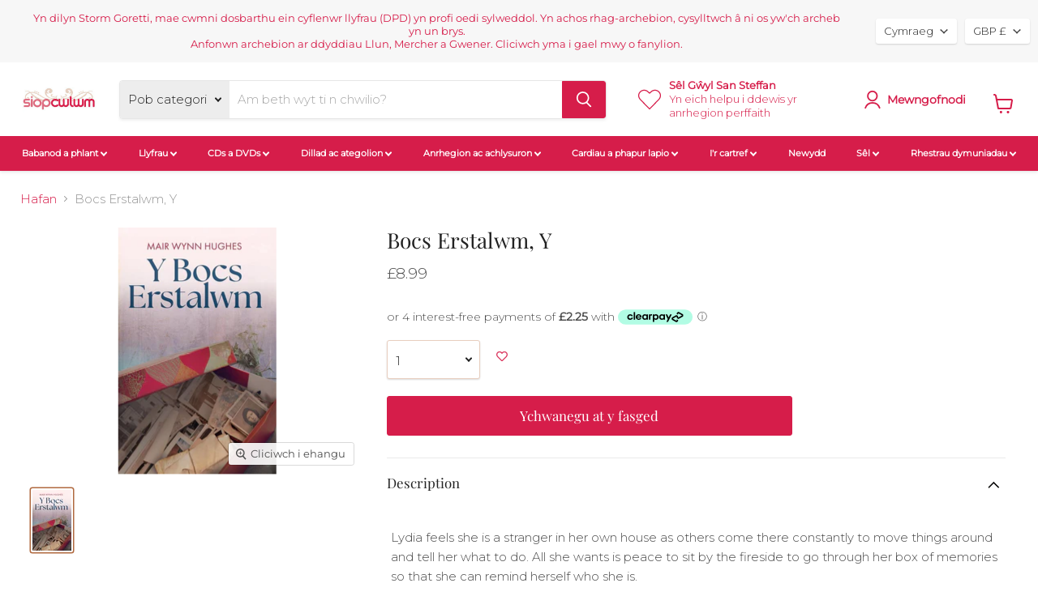

--- FILE ---
content_type: text/html; charset=utf-8
request_url: https://www.siopcwlwm.co.uk/cy/products/bocs-erstalwm-y
body_size: 88615
content:
<!doctype html>
<html class="no-js no-touch" lang="cy">
  <head>
<meta name="smart-seo-integrated" content="true" /><title>Bocs Erstalwm, Y</title>
<meta name="description" content="Description Lydia feels she is a stranger in her own house as others come there constantly to move things around and tell her what to do. All she wants is peace to sit by the fireside to go through her box of memories so that she can remind herself who she is. Details" />
<meta name="smartseo-keyword" content="" />
<meta name="smartseo-timestamp" content="0" />

<!--JSON-LD data generated by Smart SEO-->
<script type="application/ld+json">
    {
        "@context": "https://schema.org/",
        "@type": "Product",
  "@id": "https:\/\/www.siopcwlwm.co.uk\/cy\/products\/bocs-erstalwm-y#product",
        "gtin13": "9781845279448",
        "productId": "9781845279448",
        "url": "https://www.siopcwlwm.co.uk/products/bocs-erstalwm-y",
        "name": "Bocs Erstalwm, Y",
        "image": "https://www.siopcwlwm.co.uk/cdn/shop/files/9781845279448.jpg?v=1714682322",
        "description": "Description Lydia feels she is a stranger in her own house as others come there constantly to move things around and tell her what to do. All she wants is peace to sit by the fireside to go through her box of memories so that she can remind herself who she is. Details",
        "brand": {
            "@type": "Brand",
            "name": "Siop Cwlwm"
        },
        "sku": "ISBN9781845279448",
        "weight": "0.2kg",
        "offers": [
            {
                "@type": "Offer",
                "gtin13": "9781845279448",
                "priceCurrency": "GBP",
                "price": "8.99",
                "priceValidUntil": "2026-04-18",
                "availability": "https://schema.org/InStock",
                "itemCondition": "https://schema.org/NewCondition",
                "sku": "ISBN9781845279448",
                "url": "https://www.siopcwlwm.co.uk/cy/products/bocs-erstalwm-y?variant=48926692409657",
                "seller": {
                    "@type": "Organization",
                    "name": "Siop Cwlwm"
                }
            }
]
    }
</script><!--JSON-LD data generated by Smart SEO-->
<script type="application/ld+json">
    {
        "@context": "https://schema.org",
        "@type": "BreadcrumbList",
        "itemListElement": [
            {
                "@type": "ListItem",
                "position": 1,
                "item": {
                    "@type": "Website",
                    "@id": "https://www.siopcwlwm.co.uk",
                    "name": "Hafan"
                }
            },
            {
                "@type": "ListItem",
                "position": 2,
                "item": {
                    "@type": "WebPage",
                    "@id": "https://www.siopcwlwm.co.uk/products/bocs-erstalwm-y",
                    "name": "Bocs Erstalwm, Y"
                }
            }
        ]
    }
</script>
<!--JSON-LD data generated by Smart SEO-->
<script type="application/ld+json">
    {
        "@context": "https://schema.org",
        "@type": "Store",
        "name": "Siop Cwlwm",
        "url": "https://www.siopcwlwm.co.uk",
        "description": "Busnes teuluol annibynnol, yn arbenigo mewn llyfrau, cardiau, cerddoriaeth ac anrhegion i chi a&#39;ch teulu, gan ddathlu&#39;r Gymraeg. Llyfrau Cymraeg i bawb o fabanod i ddysgwyr.  Yr unig siop Gymraeg y tu allan i Gymru.",
        "logo": "https://cdn.shopify.com/s/files/1/0215/1318/files/siopcwlwm-logo-200_20bd71d5-0709-494a-8006-5aeb6c29ef1f.jpg?v=1653644930",
        "image": "https://cdn.shopify.com/s/files/1/0215/1318/files/siopcwlwm-logo-200_20bd71d5-0709-494a-8006-5aeb6c29ef1f.jpg?v=1653644930",
        "sameAs": ["https://www.facebook.com/SiopCwlwm","https://www.instagram.com/siopcwlwm/","https://twitter.com/siopcwlwm"],
        "hasMap": "https://www.google.com/maps/@52.8606559,-3.0543443,16z",
        "address": {
            "@type": "PostalAddress",
            "streetAddress": "33 Bailey Street",
            "addressLocality": "Oswestry",
            "addressRegion": "England",
            "postalCode": "SY11 1PX",
            "addressCountry": "Y Deyrnas Unedig"
        },
        "priceRange": "$$",
        "telephone": "07814 033759",
        "geo": {
            "@type": "GeoCoordinates",
            "latitude": 52.8606559,
            "longitude": -3.0543443
        }
    }
</script><meta name="google-site-verification" content="cMWH9sNH5voHVcoml2t94MRgGjJ0qRhXzTMD5clNMaE" />

<meta name="facebook-domain-verification" content="orw7oaupuyi8gubuqp5ydft4gfytqu" />
<script src="//d1liekpayvooaz.cloudfront.net/apps/customizery/customizery.js?shop=siop-cwlwm.myshopify.com"></script>
    <meta charset="utf-8">
    <meta http-equiv="x-ua-compatible" content="IE=edge">
    <link rel="preconnect" href="https://cdn.shopify.com">
    <link rel="preconnect" href="https://fonts.shopifycdn.com">
    <link rel="preconnect" href="https://v.shopify.com">
    <link rel="preconnect" href="https://cdn.shopifycloud.com">




    
  <link rel="shortcut icon" href="//www.siopcwlwm.co.uk/cdn/shop/files/siopcwlwm-logo-200_300316_stamp_32x32.jpeg?v=1613161998" type="image/png">


    
      <link rel="canonical" href="https://www.siopcwlwm.co.uk/cy/products/bocs-erstalwm-y" />
    

    <meta name="viewport" content="width=device-width">

    
    















<meta property="og:site_name" content="Siop Cwlwm">
<meta property="og:url" content="https://www.siopcwlwm.co.uk/cy/products/bocs-erstalwm-y">
<meta property="og:title" content="Bocs Erstalwm, Y">
<meta property="og:type" content="website">
<meta property="og:description" content="Description Lydia feels she is a stranger in her own house as others come there constantly to move things around and tell her what to do. All she wants is peace to sit by the fireside to go through her box of memories so that she can remind herself who she is. Details">




    
    
    

    
    
    <meta
      property="og:image"
      content="https://www.siopcwlwm.co.uk/cdn/shop/files/9781845279448_1200x1884.jpg?v=1714682322"
    />
    <meta
      property="og:image:secure_url"
      content="https://www.siopcwlwm.co.uk/cdn/shop/files/9781845279448_1200x1884.jpg?v=1714682322"
    />
    <meta property="og:image:width" content="1200" />
    <meta property="og:image:height" content="1884" />
    
    
    <meta property="og:image:alt" content="Book cover image" />
  









  <meta name="twitter:site" content="@siopcwlwm">








<meta name="twitter:title" content="Bocs Erstalwm, Y">
<meta name="twitter:description" content="Description Lydia feels she is a stranger in her own house as others come there constantly to move things around and tell her what to do. All she wants is peace to sit by the fireside to go through her box of memories so that she can remind herself who she is. Details">


    
    
    
      
      
      <meta name="twitter:card" content="summary">
    
    
    <meta
      property="twitter:image"
      content="https://www.siopcwlwm.co.uk/cdn/shop/files/9781845279448_1200x1200_crop_center.jpg?v=1714682322"
    />
    <meta property="twitter:image:width" content="1200" />
    <meta property="twitter:image:height" content="1200" />
    
    
    <meta property="twitter:image:alt" content="Book cover image" />
  



    <link rel="preload" href="//www.siopcwlwm.co.uk/cdn/fonts/montserrat/montserrat_n3.29e699231893fd243e1620595067294bb067ba2a.woff2" as="font" crossorigin="anonymous">
    <link rel="preload" as="style" href="//www.siopcwlwm.co.uk/cdn/shop/t/67/assets/theme.css?v=77473153218348929201762896366">
    <script>window.performance && window.performance.mark && window.performance.mark('shopify.content_for_header.start');</script><meta id="shopify-digital-wallet" name="shopify-digital-wallet" content="/2151318/digital_wallets/dialog">
<meta name="shopify-checkout-api-token" content="061c0978a6278c75c06b28dd5bee9267">
<meta id="in-context-paypal-metadata" data-shop-id="2151318" data-venmo-supported="false" data-environment="production" data-locale="en_US" data-paypal-v4="true" data-currency="GBP">
<link rel="alternate" hreflang="x-default" href="https://www.siopcwlwm.co.uk/products/bocs-erstalwm-y">
<link rel="alternate" hreflang="en" href="https://www.siopcwlwm.co.uk/products/bocs-erstalwm-y">
<link rel="alternate" hreflang="cy" href="https://www.siopcwlwm.co.uk/cy/products/bocs-erstalwm-y">
<link rel="alternate" type="application/json+oembed" href="https://www.siopcwlwm.co.uk/cy/products/bocs-erstalwm-y.oembed">
<script async="async" src="/checkouts/internal/preloads.js?locale=cy-GB"></script>
<link rel="preconnect" href="https://shop.app" crossorigin="anonymous">
<script async="async" src="https://shop.app/checkouts/internal/preloads.js?locale=cy-GB&shop_id=2151318" crossorigin="anonymous"></script>
<script id="apple-pay-shop-capabilities" type="application/json">{"shopId":2151318,"countryCode":"GB","currencyCode":"GBP","merchantCapabilities":["supports3DS"],"merchantId":"gid:\/\/shopify\/Shop\/2151318","merchantName":"Siop Cwlwm","requiredBillingContactFields":["postalAddress","email","phone"],"requiredShippingContactFields":["postalAddress","email","phone"],"shippingType":"shipping","supportedNetworks":["visa","maestro","masterCard","amex","discover","elo"],"total":{"type":"pending","label":"Siop Cwlwm","amount":"1.00"},"shopifyPaymentsEnabled":true,"supportsSubscriptions":true}</script>
<script id="shopify-features" type="application/json">{"accessToken":"061c0978a6278c75c06b28dd5bee9267","betas":["rich-media-storefront-analytics"],"domain":"www.siopcwlwm.co.uk","predictiveSearch":true,"shopId":2151318,"locale":"en"}</script>
<script>var Shopify = Shopify || {};
Shopify.shop = "siop-cwlwm.myshopify.com";
Shopify.locale = "cy";
Shopify.currency = {"active":"GBP","rate":"1.0"};
Shopify.country = "GB";
Shopify.theme = {"name":"SP | Pre-order Button Issue","id":155070300473,"schema_name":"Empire","schema_version":"5.11.1","theme_store_id":null,"role":"main"};
Shopify.theme.handle = "null";
Shopify.theme.style = {"id":null,"handle":null};
Shopify.cdnHost = "www.siopcwlwm.co.uk/cdn";
Shopify.routes = Shopify.routes || {};
Shopify.routes.root = "/cy/";</script>
<script type="module">!function(o){(o.Shopify=o.Shopify||{}).modules=!0}(window);</script>
<script>!function(o){function n(){var o=[];function n(){o.push(Array.prototype.slice.apply(arguments))}return n.q=o,n}var t=o.Shopify=o.Shopify||{};t.loadFeatures=n(),t.autoloadFeatures=n()}(window);</script>
<script>
  window.ShopifyPay = window.ShopifyPay || {};
  window.ShopifyPay.apiHost = "shop.app\/pay";
  window.ShopifyPay.redirectState = null;
</script>
<script id="shop-js-analytics" type="application/json">{"pageType":"product"}</script>
<script defer="defer" async type="module" src="//www.siopcwlwm.co.uk/cdn/shopifycloud/shop-js/modules/v2/client.init-shop-cart-sync_C5BV16lS.en.esm.js"></script>
<script defer="defer" async type="module" src="//www.siopcwlwm.co.uk/cdn/shopifycloud/shop-js/modules/v2/chunk.common_CygWptCX.esm.js"></script>
<script type="module">
  await import("//www.siopcwlwm.co.uk/cdn/shopifycloud/shop-js/modules/v2/client.init-shop-cart-sync_C5BV16lS.en.esm.js");
await import("//www.siopcwlwm.co.uk/cdn/shopifycloud/shop-js/modules/v2/chunk.common_CygWptCX.esm.js");

  window.Shopify.SignInWithShop?.initShopCartSync?.({"fedCMEnabled":true,"windoidEnabled":true});

</script>
<script defer="defer" async type="module" src="//www.siopcwlwm.co.uk/cdn/shopifycloud/shop-js/modules/v2/client.payment-terms_CZxnsJam.en.esm.js"></script>
<script defer="defer" async type="module" src="//www.siopcwlwm.co.uk/cdn/shopifycloud/shop-js/modules/v2/chunk.common_CygWptCX.esm.js"></script>
<script defer="defer" async type="module" src="//www.siopcwlwm.co.uk/cdn/shopifycloud/shop-js/modules/v2/chunk.modal_D71HUcav.esm.js"></script>
<script type="module">
  await import("//www.siopcwlwm.co.uk/cdn/shopifycloud/shop-js/modules/v2/client.payment-terms_CZxnsJam.en.esm.js");
await import("//www.siopcwlwm.co.uk/cdn/shopifycloud/shop-js/modules/v2/chunk.common_CygWptCX.esm.js");
await import("//www.siopcwlwm.co.uk/cdn/shopifycloud/shop-js/modules/v2/chunk.modal_D71HUcav.esm.js");

  
</script>
<script>
  window.Shopify = window.Shopify || {};
  if (!window.Shopify.featureAssets) window.Shopify.featureAssets = {};
  window.Shopify.featureAssets['shop-js'] = {"shop-cart-sync":["modules/v2/client.shop-cart-sync_ZFArdW7E.en.esm.js","modules/v2/chunk.common_CygWptCX.esm.js"],"init-fed-cm":["modules/v2/client.init-fed-cm_CmiC4vf6.en.esm.js","modules/v2/chunk.common_CygWptCX.esm.js"],"shop-button":["modules/v2/client.shop-button_tlx5R9nI.en.esm.js","modules/v2/chunk.common_CygWptCX.esm.js"],"shop-cash-offers":["modules/v2/client.shop-cash-offers_DOA2yAJr.en.esm.js","modules/v2/chunk.common_CygWptCX.esm.js","modules/v2/chunk.modal_D71HUcav.esm.js"],"init-windoid":["modules/v2/client.init-windoid_sURxWdc1.en.esm.js","modules/v2/chunk.common_CygWptCX.esm.js"],"shop-toast-manager":["modules/v2/client.shop-toast-manager_ClPi3nE9.en.esm.js","modules/v2/chunk.common_CygWptCX.esm.js"],"init-shop-email-lookup-coordinator":["modules/v2/client.init-shop-email-lookup-coordinator_B8hsDcYM.en.esm.js","modules/v2/chunk.common_CygWptCX.esm.js"],"init-shop-cart-sync":["modules/v2/client.init-shop-cart-sync_C5BV16lS.en.esm.js","modules/v2/chunk.common_CygWptCX.esm.js"],"avatar":["modules/v2/client.avatar_BTnouDA3.en.esm.js"],"pay-button":["modules/v2/client.pay-button_FdsNuTd3.en.esm.js","modules/v2/chunk.common_CygWptCX.esm.js"],"init-customer-accounts":["modules/v2/client.init-customer-accounts_DxDtT_ad.en.esm.js","modules/v2/client.shop-login-button_C5VAVYt1.en.esm.js","modules/v2/chunk.common_CygWptCX.esm.js","modules/v2/chunk.modal_D71HUcav.esm.js"],"init-shop-for-new-customer-accounts":["modules/v2/client.init-shop-for-new-customer-accounts_ChsxoAhi.en.esm.js","modules/v2/client.shop-login-button_C5VAVYt1.en.esm.js","modules/v2/chunk.common_CygWptCX.esm.js","modules/v2/chunk.modal_D71HUcav.esm.js"],"shop-login-button":["modules/v2/client.shop-login-button_C5VAVYt1.en.esm.js","modules/v2/chunk.common_CygWptCX.esm.js","modules/v2/chunk.modal_D71HUcav.esm.js"],"init-customer-accounts-sign-up":["modules/v2/client.init-customer-accounts-sign-up_CPSyQ0Tj.en.esm.js","modules/v2/client.shop-login-button_C5VAVYt1.en.esm.js","modules/v2/chunk.common_CygWptCX.esm.js","modules/v2/chunk.modal_D71HUcav.esm.js"],"shop-follow-button":["modules/v2/client.shop-follow-button_Cva4Ekp9.en.esm.js","modules/v2/chunk.common_CygWptCX.esm.js","modules/v2/chunk.modal_D71HUcav.esm.js"],"checkout-modal":["modules/v2/client.checkout-modal_BPM8l0SH.en.esm.js","modules/v2/chunk.common_CygWptCX.esm.js","modules/v2/chunk.modal_D71HUcav.esm.js"],"lead-capture":["modules/v2/client.lead-capture_Bi8yE_yS.en.esm.js","modules/v2/chunk.common_CygWptCX.esm.js","modules/v2/chunk.modal_D71HUcav.esm.js"],"shop-login":["modules/v2/client.shop-login_D6lNrXab.en.esm.js","modules/v2/chunk.common_CygWptCX.esm.js","modules/v2/chunk.modal_D71HUcav.esm.js"],"payment-terms":["modules/v2/client.payment-terms_CZxnsJam.en.esm.js","modules/v2/chunk.common_CygWptCX.esm.js","modules/v2/chunk.modal_D71HUcav.esm.js"]};
</script>
<script>(function() {
  var isLoaded = false;
  function asyncLoad() {
    if (isLoaded) return;
    isLoaded = true;
    var urls = ["\/\/d1liekpayvooaz.cloudfront.net\/apps\/customizery\/customizery.js?shop=siop-cwlwm.myshopify.com","https:\/\/js.smile.io\/v1\/smile-shopify.js?shop=siop-cwlwm.myshopify.com","https:\/\/embed.tawk.to\/widget-script\/5f01c5f0223d045fcb7b5720\/default.js?shop=siop-cwlwm.myshopify.com","https:\/\/wishlisthero-assets.revampco.com\/store-front\/bundle2.js?shop=siop-cwlwm.myshopify.com","https:\/\/cdn.shopify.com\/s\/files\/1\/0215\/1318\/t\/57\/assets\/globo.filter.init.js?shop=siop-cwlwm.myshopify.com","https:\/\/www.inkthreadable.co.uk\/svg-editor\/shopify.js?shop=siop-cwlwm.myshopify.com","\/\/cdn.shopify.com\/proxy\/e56f16110fe7425a5adb1bf03efce0ff544db097bf60bcedbcca62308cd66320\/shopify-script-tags.s3.eu-west-1.amazonaws.com\/smartseo\/instantpage.js?shop=siop-cwlwm.myshopify.com\u0026sp-cache-control=cHVibGljLCBtYXgtYWdlPTkwMA"];
    for (var i = 0; i < urls.length; i++) {
      var s = document.createElement('script');
      s.type = 'text/javascript';
      s.async = true;
      s.src = urls[i];
      var x = document.getElementsByTagName('script')[0];
      x.parentNode.insertBefore(s, x);
    }
  };
  if(window.attachEvent) {
    window.attachEvent('onload', asyncLoad);
  } else {
    window.addEventListener('load', asyncLoad, false);
  }
})();</script>
<script id="__st">var __st={"a":2151318,"offset":0,"reqid":"0e2e5f27-36ea-4f2f-a2af-05cb3330f93f-1768770758","pageurl":"www.siopcwlwm.co.uk\/cy\/products\/bocs-erstalwm-y","u":"9665e871dc61","p":"product","rtyp":"product","rid":9358224130361};</script>
<script>window.ShopifyPaypalV4VisibilityTracking = true;</script>
<script id="captcha-bootstrap">!function(){'use strict';const t='contact',e='account',n='new_comment',o=[[t,t],['blogs',n],['comments',n],[t,'customer']],c=[[e,'customer_login'],[e,'guest_login'],[e,'recover_customer_password'],[e,'create_customer']],r=t=>t.map((([t,e])=>`form[action*='/${t}']:not([data-nocaptcha='true']) input[name='form_type'][value='${e}']`)).join(','),a=t=>()=>t?[...document.querySelectorAll(t)].map((t=>t.form)):[];function s(){const t=[...o],e=r(t);return a(e)}const i='password',u='form_key',d=['recaptcha-v3-token','g-recaptcha-response','h-captcha-response',i],f=()=>{try{return window.sessionStorage}catch{return}},m='__shopify_v',_=t=>t.elements[u];function p(t,e,n=!1){try{const o=window.sessionStorage,c=JSON.parse(o.getItem(e)),{data:r}=function(t){const{data:e,action:n}=t;return t[m]||n?{data:e,action:n}:{data:t,action:n}}(c);for(const[e,n]of Object.entries(r))t.elements[e]&&(t.elements[e].value=n);n&&o.removeItem(e)}catch(o){console.error('form repopulation failed',{error:o})}}const l='form_type',E='cptcha';function T(t){t.dataset[E]=!0}const w=window,h=w.document,L='Shopify',v='ce_forms',y='captcha';let A=!1;((t,e)=>{const n=(g='f06e6c50-85a8-45c8-87d0-21a2b65856fe',I='https://cdn.shopify.com/shopifycloud/storefront-forms-hcaptcha/ce_storefront_forms_captcha_hcaptcha.v1.5.2.iife.js',D={infoText:'Protected by hCaptcha',privacyText:'Privacy',termsText:'Terms'},(t,e,n)=>{const o=w[L][v],c=o.bindForm;if(c)return c(t,g,e,D).then(n);var r;o.q.push([[t,g,e,D],n]),r=I,A||(h.body.append(Object.assign(h.createElement('script'),{id:'captcha-provider',async:!0,src:r})),A=!0)});var g,I,D;w[L]=w[L]||{},w[L][v]=w[L][v]||{},w[L][v].q=[],w[L][y]=w[L][y]||{},w[L][y].protect=function(t,e){n(t,void 0,e),T(t)},Object.freeze(w[L][y]),function(t,e,n,w,h,L){const[v,y,A,g]=function(t,e,n){const i=e?o:[],u=t?c:[],d=[...i,...u],f=r(d),m=r(i),_=r(d.filter((([t,e])=>n.includes(e))));return[a(f),a(m),a(_),s()]}(w,h,L),I=t=>{const e=t.target;return e instanceof HTMLFormElement?e:e&&e.form},D=t=>v().includes(t);t.addEventListener('submit',(t=>{const e=I(t);if(!e)return;const n=D(e)&&!e.dataset.hcaptchaBound&&!e.dataset.recaptchaBound,o=_(e),c=g().includes(e)&&(!o||!o.value);(n||c)&&t.preventDefault(),c&&!n&&(function(t){try{if(!f())return;!function(t){const e=f();if(!e)return;const n=_(t);if(!n)return;const o=n.value;o&&e.removeItem(o)}(t);const e=Array.from(Array(32),(()=>Math.random().toString(36)[2])).join('');!function(t,e){_(t)||t.append(Object.assign(document.createElement('input'),{type:'hidden',name:u})),t.elements[u].value=e}(t,e),function(t,e){const n=f();if(!n)return;const o=[...t.querySelectorAll(`input[type='${i}']`)].map((({name:t})=>t)),c=[...d,...o],r={};for(const[a,s]of new FormData(t).entries())c.includes(a)||(r[a]=s);n.setItem(e,JSON.stringify({[m]:1,action:t.action,data:r}))}(t,e)}catch(e){console.error('failed to persist form',e)}}(e),e.submit())}));const S=(t,e)=>{t&&!t.dataset[E]&&(n(t,e.some((e=>e===t))),T(t))};for(const o of['focusin','change'])t.addEventListener(o,(t=>{const e=I(t);D(e)&&S(e,y())}));const B=e.get('form_key'),M=e.get(l),P=B&&M;t.addEventListener('DOMContentLoaded',(()=>{const t=y();if(P)for(const e of t)e.elements[l].value===M&&p(e,B);[...new Set([...A(),...v().filter((t=>'true'===t.dataset.shopifyCaptcha))])].forEach((e=>S(e,t)))}))}(h,new URLSearchParams(w.location.search),n,t,e,['guest_login'])})(!0,!0)}();</script>
<script integrity="sha256-4kQ18oKyAcykRKYeNunJcIwy7WH5gtpwJnB7kiuLZ1E=" data-source-attribution="shopify.loadfeatures" defer="defer" src="//www.siopcwlwm.co.uk/cdn/shopifycloud/storefront/assets/storefront/load_feature-a0a9edcb.js" crossorigin="anonymous"></script>
<script crossorigin="anonymous" defer="defer" src="//www.siopcwlwm.co.uk/cdn/shopifycloud/storefront/assets/shopify_pay/storefront-65b4c6d7.js?v=20250812"></script>
<script data-source-attribution="shopify.dynamic_checkout.dynamic.init">var Shopify=Shopify||{};Shopify.PaymentButton=Shopify.PaymentButton||{isStorefrontPortableWallets:!0,init:function(){window.Shopify.PaymentButton.init=function(){};var t=document.createElement("script");t.src="https://www.siopcwlwm.co.uk/cdn/shopifycloud/portable-wallets/latest/portable-wallets.en.js",t.type="module",document.head.appendChild(t)}};
</script>
<script data-source-attribution="shopify.dynamic_checkout.buyer_consent">
  function portableWalletsHideBuyerConsent(e){var t=document.getElementById("shopify-buyer-consent"),n=document.getElementById("shopify-subscription-policy-button");t&&n&&(t.classList.add("hidden"),t.setAttribute("aria-hidden","true"),n.removeEventListener("click",e))}function portableWalletsShowBuyerConsent(e){var t=document.getElementById("shopify-buyer-consent"),n=document.getElementById("shopify-subscription-policy-button");t&&n&&(t.classList.remove("hidden"),t.removeAttribute("aria-hidden"),n.addEventListener("click",e))}window.Shopify?.PaymentButton&&(window.Shopify.PaymentButton.hideBuyerConsent=portableWalletsHideBuyerConsent,window.Shopify.PaymentButton.showBuyerConsent=portableWalletsShowBuyerConsent);
</script>
<script data-source-attribution="shopify.dynamic_checkout.cart.bootstrap">document.addEventListener("DOMContentLoaded",(function(){function t(){return document.querySelector("shopify-accelerated-checkout-cart, shopify-accelerated-checkout")}if(t())Shopify.PaymentButton.init();else{new MutationObserver((function(e,n){t()&&(Shopify.PaymentButton.init(),n.disconnect())})).observe(document.body,{childList:!0,subtree:!0})}}));
</script>
<script id='scb4127' type='text/javascript' async='' src='https://www.siopcwlwm.co.uk/cdn/shopifycloud/privacy-banner/storefront-banner.js'></script><link id="shopify-accelerated-checkout-styles" rel="stylesheet" media="screen" href="https://www.siopcwlwm.co.uk/cdn/shopifycloud/portable-wallets/latest/accelerated-checkout-backwards-compat.css" crossorigin="anonymous">
<style id="shopify-accelerated-checkout-cart">
        #shopify-buyer-consent {
  margin-top: 1em;
  display: inline-block;
  width: 100%;
}

#shopify-buyer-consent.hidden {
  display: none;
}

#shopify-subscription-policy-button {
  background: none;
  border: none;
  padding: 0;
  text-decoration: underline;
  font-size: inherit;
  cursor: pointer;
}

#shopify-subscription-policy-button::before {
  box-shadow: none;
}

      </style>

<script>window.performance && window.performance.mark && window.performance.mark('shopify.content_for_header.end');</script>
    <link href="//www.siopcwlwm.co.uk/cdn/shop/t/67/assets/theme.css?v=77473153218348929201762896366" rel="stylesheet" type="text/css" media="all" />
    
    <script>
      window.Theme = window.Theme || {};
      window.Theme.routes = {
        "root_url": "/cy",
        "account_url": "/cy/account",
        "account_login_url": "/cy/account/login",
        "account_logout_url": "/cy/account/logout",
        "account_register_url": "/cy/account/register",
        "account_addresses_url": "/cy/account/addresses",
        "collections_url": "/cy/collections",
        "all_products_collection_url": "/cy/collections/all",
        "search_url": "/cy/search",
        "cart_url": "/cy/cart",
        "cart_add_url": "/cy/cart/add",
        "cart_change_url": "/cy/cart/change",
        "cart_clear_url": "/cy/cart/clear",
        "product_recommendations_url": "/cy/recommendations/products",
      };
      window.Theme.language = {
        "preorder": "Archebu ymlaen llaw"
      }
    </script>
    
    
<!-- Font icon for header icons -->
<link href="https://de454z9efqcli.cloudfront.net/safe-icons/css/wishlisthero-icons.css" rel="stylesheet"/>
<!-- Style for floating buttons and others -->
<style type="text/css">
    .wishlisthero-floating {
        position: absolute;
          right:5px;
        top: 5px;
        z-index: 23;
        border-radius: 100%;
    }

    .wishlisthero-floating:hover {
        background-color: rgba(0, 0, 0, 0.05);
    }

    .wishlisthero-floating button {
        font-size: 20px !important;
        width: 40px !important;
        padding: 0.125em 0 0 !important;
    }
  
  .product-form--atc-button{
  margin-left: 0px;
  }
  
.MuiTypography-body2 ,.MuiTypography-body1 ,.MuiTypography-caption ,.MuiTypography-button ,.MuiTypography-h1 ,.MuiTypography-h2 ,.MuiTypography-h3 ,.MuiTypography-h4 ,.MuiTypography-h5 ,.MuiTypography-h6 ,.MuiTypography-subtitle1 ,.MuiTypography-subtitle2 ,.MuiTypography-overline , MuiButton-root,  .MuiCardHeader-title a{
     font-family: inherit !important; /*Roboto, Helvetica, Arial, sans-serif;*/
}
.MuiTypography-h1 , .MuiTypography-h2 , .MuiTypography-h3 , .MuiTypography-h4 , .MuiTypography-h5 , .MuiTypography-h6 ,  .MuiCardHeader-title a{
     font-family: ,  !important;
     font-family: ,  !important;
     font-family: ,  !important;
     font-family: ,  !important;
}

    /****************************************************************************************/
    /* For some theme shared view need some spacing */
    /*
    #wishlist-hero-shared-list-view {
  margin-top: 15px;
  margin-bottom: 15px;
}
#wishlist-hero-shared-list-view h1 {
  padding-left: 5px;
}
*/
  
#wishlisthero-product-page-button-container {
    position: relative;
    left: 140px;
    top: -45px;
}

    /****************************************************************************************/
    /* #wishlisthero-product-page-button-container button {
  padding-left: 1px !important;
} */
    /****************************************************************************************/
    /* Customize the indicator when wishlist has items AND the normal indicator not working */
/*     span.wishlist-hero-items-count {

  top: 0px;
  right: -6px;



}

@media screen and (max-width: 749px){
.wishlisthero-product-page-button-container{
width:100%
}
.wishlisthero-product-page-button-container button{
 margin-left:auto !important; margin-right: auto !important;
}
}
@media screen and (max-width: 749px) {
span.wishlist-hero-items-count {
top: 10px;
right: 3px;
}
}*/
</style>
<script>window.wishlisthero_cartDotClasses=['site-header__cart-count', 'is-visible'];</script>
 <script type='text/javascript'>try{
   window.WishListHero_setting = {"ButtonColor":"rgb(214,29,74)","IconColor":"rgba(255, 255, 255, 1)","IconType":"Heart","ButtonTextBeforeAdding":"ADD TO WISHLIST","ButtonTextAfterAdding":"ADDED TO WISHLIST","AnimationAfterAddition":"None","ButtonTextAddToCart":"ADD TO CART","ButtonTextAddAllToCart":"ADD ALL TO CART","ButtonTextRemoveAllToCart":"REMOVE ALL FROM WISHLIST","AddedProductNotificationText":"Product added to wishlist successfully","AddedProductToCartNotificationText":"Product added to cart successfully","ViewCartLinkText":"View Cart","SharePopup_TitleText":"Share My wishlist","SharePopup_shareBtnText":"Share","SharePopup_shareHederText":"Share on Social Networks","SharePopup_shareCopyText":"Or copy Wishlist link to share","SharePopup_shareCancelBtnText":"cancel","SharePopup_shareCopyBtnText":"copy","SendEMailPopup_BtnText":"send email","SendEMailPopup_FromText":"From Name","SendEMailPopup_ToText":"To email","SendEMailPopup_BodyText":"Body","SendEMailPopup_SendBtnText":"send","SendEMailPopup_TitleText":"Send My Wislist via Email","AddProductMessageText":"Are you sure you want to add all items to cart ?","RemoveProductMessageText":"Are you sure you want to remove this item from your wishlist ?","RemoveAllProductMessageText":"Are you sure you want to remove all items from your wishlist ?","RemovedProductNotificationText":"Product removed from wishlist successfully","AddAllOutOfStockProductNotificationText":"There seems to have been an issue adding items to cart, please try again later","RemovePopupOkText":"ok","RemovePopup_HeaderText":"ARE YOU SURE?","ViewWishlistText":"View wishlist","EmptyWishlistText":"there are no items in this wishlist","BuyNowButtonText":"Buy Now","BuyNowButtonColor":"rgb(144, 86, 162)","BuyNowTextButtonColor":"rgb(255, 255, 255)","Wishlist_Title":"My Wishlist","WishlistHeaderTitleAlignment":"Left","WishlistProductImageSize":"Normal","PriceColor":"rgb (214,29,74)","HeaderFontSize":"30","PriceFontSize":"18","ProductNameFontSize":"16","LaunchPointType":"menu_item","DisplayWishlistAs":"popup_window","DisplayButtonAs":"icon_only","PopupSize":"md","HideAddToCartButton":false,"NoRedirectAfterAddToCart":false,"DisableGuestCustomer":true,"LoginPopupContent":"Please login to save your wishlist across devices.","LoginPopupLoginBtnText":"Login","LoginPopupContentFontSize":"20","NotificationPopupPosition":"right","WishlistButtonTextColor":"rgba(255, 255, 255, 1)","EnableRemoveFromWishlistAfterAddButtonText":"REMOVE FROM WISHLIST","_id":"5f67333eb11e1a0d3b819b63","EnableCollection":false,"EnableShare":true,"RemovePowerBy":false,"EnableFBPixel":false,"DisapleApp":false,"FloatPointPossition":"bottom_right","HeartStateToggle":true,"HeaderMenuItemsIndicator":true,"EnableRemoveFromWishlistAfterAdd":true,"Shop":"siop-cwlwm.myshopify.com","shop":"siop-cwlwm.myshopify.com","Status":"Active","Plan":"FREE"};  
  }catch(e){ console.error('Error loading config',e); } </script>
    
<!-- Start of Judge.me Core -->
<link rel="dns-prefetch" href="https://cdn.judge.me/">
<script data-cfasync='false' class='jdgm-settings-script'>window.jdgmSettings={"pagination":5,"disable_web_reviews":false,"badge_no_review_text":"No reviews / Dim adolygiad","badge_n_reviews_text":"{{ n }} review/reviews / adolygiad","badge_star_color":"#d61d4a","hide_badge_preview_if_no_reviews":true,"badge_hide_text":false,"enforce_center_preview_badge":false,"widget_title":"Reviews / Adolygiadau","widget_open_form_text":"Write a review / Llunio adolygiad","widget_close_form_text":"Cancel review / Canslo adolygiad","widget_refresh_page_text":"Refresh page / Adnewyddu'r dudalen","widget_summary_text":"Based on / Ar sail: {{ number_of_reviews }} review(s) / adolygiad","widget_no_review_text":"No reviews yet / Dim adolygiadau eto","widget_name_field_text":"Display name","widget_verified_name_field_text":"Verified Name (public)","widget_name_placeholder_text":"Display name","widget_required_field_error_text":"This field is required.","widget_email_field_text":"Email address","widget_verified_email_field_text":"Verified Email (private, can not be edited)","widget_email_placeholder_text":"Your email address","widget_email_field_error_text":"Please enter a valid email address.","widget_rating_field_text":"Rating","widget_review_title_field_text":"Review Title","widget_review_title_placeholder_text":"Give your review a title","widget_review_body_field_text":"Review content","widget_review_body_placeholder_text":"Start writing here...","widget_pictures_field_text":"Picture/Video (optional)","widget_submit_review_text":"Submit Review","widget_submit_verified_review_text":"Submit Verified Review","widget_submit_success_msg_with_auto_publish":"Thank you! Please refresh the page in a few moments to see your review. You can remove or edit your review by logging into \u003ca href='https://judge.me/login' target='_blank' rel='nofollow noopener'\u003eJudge.me\u003c/a\u003e","widget_submit_success_msg_no_auto_publish":"Thank you! Your review will be published as soon as it is approved by the shop admin. You can remove or edit your review by logging into \u003ca href='https://judge.me/login' target='_blank' rel='nofollow noopener'\u003eJudge.me\u003c/a\u003e","widget_show_default_reviews_out_of_total_text":"Showing {{ n_reviews_shown }} out of {{ n_reviews }} reviews.","widget_show_all_link_text":"Show all","widget_show_less_link_text":"Show less","widget_author_said_text":"{{ reviewer_name }} said:","widget_days_text":"{{ n }} days ago","widget_weeks_text":"{{ n }} week/weeks ago","widget_months_text":"{{ n }} month/months ago","widget_years_text":"{{ n }} year/years ago","widget_yesterday_text":"Yesterday","widget_today_text":"Today","widget_replied_text":"\u003e\u003e {{ shop_name }} replied:","widget_read_more_text":"Read more","widget_reviewer_name_as_initial":"","widget_rating_filter_color":"#d61d4a","widget_rating_filter_see_all_text":"See all reviews","widget_sorting_most_recent_text":"Most Recent","widget_sorting_highest_rating_text":"Highest Rating","widget_sorting_lowest_rating_text":"Lowest Rating","widget_sorting_with_pictures_text":"Only Pictures","widget_sorting_most_helpful_text":"Most Helpful","widget_open_question_form_text":"Ask a question","widget_reviews_subtab_text":"Reviews","widget_questions_subtab_text":"Questions","widget_question_label_text":"Question","widget_answer_label_text":"Answer","widget_question_placeholder_text":"Write your question here","widget_submit_question_text":"Submit Question","widget_question_submit_success_text":"Thank you for your question! We will notify you once it gets answered.","widget_star_color":"#d61d4a","verified_badge_text":"Verified / Dilyswyd","verified_badge_bg_color":"#e8cebf","verified_badge_text_color":"","verified_badge_placement":"left-of-reviewer-name","widget_review_max_height":"","widget_hide_border":false,"widget_social_share":false,"widget_thumb":false,"widget_review_location_show":false,"widget_location_format":"country_iso_code","all_reviews_include_out_of_store_products":true,"all_reviews_out_of_store_text":"(out of store)","all_reviews_pagination":100,"all_reviews_product_name_prefix_text":"about","enable_review_pictures":false,"enable_question_anwser":false,"widget_theme":"leex","review_date_format":"dd/mm/yy","default_sort_method":"most-recent","widget_product_reviews_subtab_text":"Product Reviews","widget_shop_reviews_subtab_text":"Shop Reviews","widget_other_products_reviews_text":"Reviews for other products","widget_store_reviews_subtab_text":"Store reviews","widget_no_store_reviews_text":"This store hasn't received any reviews yet","widget_web_restriction_product_reviews_text":"This product hasn't received any reviews yet","widget_no_items_text":"No items found","widget_show_more_text":"Show more","widget_write_a_store_review_text":"Write a Store Review","widget_other_languages_heading":"Reviews in Other Languages","widget_translate_review_text":"Translate review to {{ language }}","widget_translating_review_text":"Translating...","widget_show_original_translation_text":"Show original ({{ language }})","widget_translate_review_failed_text":"Review couldn't be translated.","widget_translate_review_retry_text":"Retry","widget_translate_review_try_again_later_text":"Try again later","show_product_url_for_grouped_product":false,"widget_sorting_pictures_first_text":"Pictures First","show_pictures_on_all_rev_page_mobile":false,"show_pictures_on_all_rev_page_desktop":false,"floating_tab_hide_mobile_install_preference":false,"floating_tab_button_name":"★ Reviews","floating_tab_title":"Let customers speak for us","floating_tab_button_color":"","floating_tab_button_background_color":"","floating_tab_url":"","floating_tab_url_enabled":true,"floating_tab_tab_style":"text","all_reviews_text_badge_text":"Customers rate us {{ shop.metafields.judgeme.all_reviews_rating | round: 1 }}/5 based on {{ shop.metafields.judgeme.all_reviews_count }} reviews.","all_reviews_text_badge_text_branded_style":"{{ shop.metafields.judgeme.all_reviews_rating | round: 1 }} out of 5 stars based on {{ shop.metafields.judgeme.all_reviews_count }} reviews","is_all_reviews_text_badge_a_link":false,"show_stars_for_all_reviews_text_badge":false,"all_reviews_text_badge_url":"","all_reviews_text_style":"text","all_reviews_text_color_style":"judgeme_brand_color","all_reviews_text_color":"#108474","all_reviews_text_show_jm_brand":true,"featured_carousel_show_header":true,"featured_carousel_title":"What our customers say... Geiriau ein cwsmeriaid...","testimonials_carousel_title":"Customers are saying","videos_carousel_title":"Real customer stories","cards_carousel_title":"Customers are saying","featured_carousel_count_text":"Based on / Ar sail:  {{ n }} review(s) / adolygiad","featured_carousel_add_link_to_all_reviews_page":true,"featured_carousel_url":"","featured_carousel_show_images":true,"featured_carousel_autoslide_interval":5,"featured_carousel_arrows_on_the_sides":false,"featured_carousel_height":250,"featured_carousel_width":80,"featured_carousel_image_size":0,"featured_carousel_image_height":250,"featured_carousel_arrow_color":"#eeeeee","verified_count_badge_style":"vintage","verified_count_badge_orientation":"horizontal","verified_count_badge_color_style":"judgeme_brand_color","verified_count_badge_color":"#108474","is_verified_count_badge_a_link":false,"verified_count_badge_url":"","verified_count_badge_show_jm_brand":true,"widget_rating_preset_default":5,"widget_first_sub_tab":"product-reviews","widget_show_histogram":true,"widget_histogram_use_custom_color":true,"widget_pagination_use_custom_color":false,"widget_star_use_custom_color":true,"widget_verified_badge_use_custom_color":true,"widget_write_review_use_custom_color":false,"picture_reminder_submit_button":"Upload Pictures","enable_review_videos":false,"mute_video_by_default":false,"widget_sorting_videos_first_text":"Videos First","widget_review_pending_text":"Pending","featured_carousel_items_for_large_screen":3,"social_share_options_order":"Facebook,Twitter","remove_microdata_snippet":true,"disable_json_ld":false,"enable_json_ld_products":false,"preview_badge_show_question_text":false,"preview_badge_no_question_text":"No questions","preview_badge_n_question_text":"{{ number_of_questions }} question/questions","qa_badge_show_icon":false,"qa_badge_position":"same-row","remove_judgeme_branding":false,"widget_add_search_bar":false,"widget_search_bar_placeholder":"Search","widget_sorting_verified_only_text":"Verified only","featured_carousel_theme":"default","featured_carousel_show_rating":true,"featured_carousel_show_title":true,"featured_carousel_show_body":true,"featured_carousel_show_date":false,"featured_carousel_show_reviewer":true,"featured_carousel_show_product":false,"featured_carousel_header_background_color":"#108474","featured_carousel_header_text_color":"#ffffff","featured_carousel_name_product_separator":"reviewed","featured_carousel_full_star_background":"#108474","featured_carousel_empty_star_background":"#dadada","featured_carousel_vertical_theme_background":"#f9fafb","featured_carousel_verified_badge_enable":false,"featured_carousel_verified_badge_color":"#108474","featured_carousel_border_style":"round","featured_carousel_review_line_length_limit":3,"featured_carousel_more_reviews_button_text":"Read more reviews","featured_carousel_view_product_button_text":"View product","all_reviews_page_load_reviews_on":"scroll","all_reviews_page_load_more_text":"Load More Reviews","disable_fb_tab_reviews":false,"enable_ajax_cdn_cache":false,"widget_public_name_text":"displayed publicly like","default_reviewer_name":"John Smith","default_reviewer_name_has_non_latin":true,"widget_reviewer_anonymous":"Anonymous","medals_widget_title":"Judge.me Review Medals","medals_widget_background_color":"#f9fafb","medals_widget_position":"footer_all_pages","medals_widget_border_color":"#f9fafb","medals_widget_verified_text_position":"left","medals_widget_use_monochromatic_version":false,"medals_widget_elements_color":"#108474","show_reviewer_avatar":true,"widget_invalid_yt_video_url_error_text":"Not a YouTube video URL","widget_max_length_field_error_text":"Please enter no more than {0} characters.","widget_show_country_flag":false,"widget_show_collected_via_shop_app":true,"widget_verified_by_shop_badge_style":"light","widget_verified_by_shop_text":"Verified by Shop","widget_show_photo_gallery":false,"widget_load_with_code_splitting":true,"widget_ugc_install_preference":false,"widget_ugc_title":"Made by us, Shared by you","widget_ugc_subtitle":"Tag us to see your picture featured in our page","widget_ugc_arrows_color":"#ffffff","widget_ugc_primary_button_text":"Buy Now","widget_ugc_primary_button_background_color":"#108474","widget_ugc_primary_button_text_color":"#ffffff","widget_ugc_primary_button_border_width":"0","widget_ugc_primary_button_border_style":"none","widget_ugc_primary_button_border_color":"#108474","widget_ugc_primary_button_border_radius":"25","widget_ugc_secondary_button_text":"Load More","widget_ugc_secondary_button_background_color":"#ffffff","widget_ugc_secondary_button_text_color":"#108474","widget_ugc_secondary_button_border_width":"2","widget_ugc_secondary_button_border_style":"solid","widget_ugc_secondary_button_border_color":"#108474","widget_ugc_secondary_button_border_radius":"25","widget_ugc_reviews_button_text":"View Reviews","widget_ugc_reviews_button_background_color":"#ffffff","widget_ugc_reviews_button_text_color":"#108474","widget_ugc_reviews_button_border_width":"2","widget_ugc_reviews_button_border_style":"solid","widget_ugc_reviews_button_border_color":"#108474","widget_ugc_reviews_button_border_radius":"25","widget_ugc_reviews_button_link_to":"judgeme-reviews-page","widget_ugc_show_post_date":true,"widget_ugc_max_width":"800","widget_rating_metafield_value_type":true,"widget_primary_color":"#d61d4a","widget_enable_secondary_color":false,"widget_secondary_color":"#edf5f5","widget_summary_average_rating_text":"{{ average_rating }} out of 5","widget_media_grid_title":"Customer photos \u0026 videos","widget_media_grid_see_more_text":"See more","widget_round_style":false,"widget_show_product_medals":true,"widget_verified_by_judgeme_text":"Verified by Judge.me","widget_show_store_medals":true,"widget_verified_by_judgeme_text_in_store_medals":"Verified by Judge.me","widget_media_field_exceed_quantity_message":"Sorry, we can only accept {{ max_media }} for one review.","widget_media_field_exceed_limit_message":"{{ file_name }} is too large, please select a {{ media_type }} less than {{ size_limit }}MB.","widget_review_submitted_text":"Review Submitted!","widget_question_submitted_text":"Question Submitted!","widget_close_form_text_question":"Cancel","widget_write_your_answer_here_text":"Write your answer here","widget_enabled_branded_link":true,"widget_show_collected_by_judgeme":true,"widget_reviewer_name_color":"","widget_write_review_text_color":"","widget_write_review_bg_color":"","widget_collected_by_judgeme_text":"collected by Judge.me","widget_pagination_type":"standard","widget_load_more_text":"Load More","widget_load_more_color":"#108474","widget_full_review_text":"Full Review","widget_read_more_reviews_text":"Read More Reviews","widget_read_questions_text":"Read Questions","widget_questions_and_answers_text":"Questions \u0026 Answers","widget_verified_by_text":"Verified by","widget_verified_text":"Verified","widget_number_of_reviews_text":"{{ number_of_reviews }} reviews","widget_back_button_text":"Back","widget_next_button_text":"Next","widget_custom_forms_filter_button":"Filters","custom_forms_style":"vertical","widget_show_review_information":false,"how_reviews_are_collected":"How reviews are collected?","widget_show_review_keywords":false,"widget_gdpr_statement":"How we use your data: We'll only contact you about the review you left, and only if necessary. By submitting your review, you agree to Judge.me's \u003ca href='https://judge.me/terms' target='_blank' rel='nofollow noopener'\u003eterms\u003c/a\u003e, \u003ca href='https://judge.me/privacy' target='_blank' rel='nofollow noopener'\u003eprivacy\u003c/a\u003e and \u003ca href='https://judge.me/content-policy' target='_blank' rel='nofollow noopener'\u003econtent\u003c/a\u003e policies.","widget_multilingual_sorting_enabled":false,"widget_translate_review_content_enabled":false,"widget_translate_review_content_method":"manual","popup_widget_review_selection":"automatically_with_pictures","popup_widget_round_border_style":true,"popup_widget_show_title":true,"popup_widget_show_body":true,"popup_widget_show_reviewer":false,"popup_widget_show_product":true,"popup_widget_show_pictures":true,"popup_widget_use_review_picture":true,"popup_widget_show_on_home_page":false,"popup_widget_show_on_product_page":false,"popup_widget_show_on_collection_page":false,"popup_widget_show_on_cart_page":false,"popup_widget_position":"bottom_left","popup_widget_first_review_delay":5,"popup_widget_duration":5,"popup_widget_interval":5,"popup_widget_review_count":5,"popup_widget_hide_on_mobile":true,"review_snippet_widget_round_border_style":true,"review_snippet_widget_card_color":"#FFFFFF","review_snippet_widget_slider_arrows_background_color":"#FFFFFF","review_snippet_widget_slider_arrows_color":"#000000","review_snippet_widget_star_color":"#108474","show_product_variant":false,"all_reviews_product_variant_label_text":"Variant: ","widget_show_verified_branding":false,"widget_ai_summary_title":"Customers say","widget_ai_summary_disclaimer":"AI-powered review summary based on recent customer reviews","widget_show_ai_summary":false,"widget_show_ai_summary_bg":false,"widget_show_review_title_input":true,"redirect_reviewers_invited_via_email":"review_widget","request_store_review_after_product_review":false,"request_review_other_products_in_order":false,"review_form_color_scheme":"default","review_form_corner_style":"square","review_form_star_color":{},"review_form_text_color":"#333333","review_form_background_color":"#ffffff","review_form_field_background_color":"#fafafa","review_form_button_color":{},"review_form_button_text_color":"#ffffff","review_form_modal_overlay_color":"#000000","review_content_screen_title_text":"How would you rate this product?","review_content_introduction_text":"We would love it if you would share a bit about your experience.","store_review_form_title_text":"How would you rate this store?","store_review_form_introduction_text":"We would love it if you would share a bit about your experience.","show_review_guidance_text":true,"one_star_review_guidance_text":"Poor","five_star_review_guidance_text":"Great","customer_information_screen_title_text":"About you","customer_information_introduction_text":"Please tell us more about you.","custom_questions_screen_title_text":"Your experience in more detail","custom_questions_introduction_text":"Here are a few questions to help us understand more about your experience.","review_submitted_screen_title_text":"Thanks for your review!","review_submitted_screen_thank_you_text":"We are processing it and it will appear on the store soon.","review_submitted_screen_email_verification_text":"Please confirm your email by clicking the link we just sent you. This helps us keep reviews authentic.","review_submitted_request_store_review_text":"Would you like to share your experience of shopping with us?","review_submitted_review_other_products_text":"Would you like to review these products?","store_review_screen_title_text":"Would you like to share your experience of shopping with us?","store_review_introduction_text":"We value your feedback and use it to improve. Please share any thoughts or suggestions you have.","reviewer_media_screen_title_picture_text":"Share a picture","reviewer_media_introduction_picture_text":"Upload a photo to support your review.","reviewer_media_screen_title_video_text":"Share a video","reviewer_media_introduction_video_text":"Upload a video to support your review.","reviewer_media_screen_title_picture_or_video_text":"Share a picture or video","reviewer_media_introduction_picture_or_video_text":"Upload a photo or video to support your review.","reviewer_media_youtube_url_text":"Paste your Youtube URL here","advanced_settings_next_step_button_text":"Next","advanced_settings_close_review_button_text":"Close","modal_write_review_flow":false,"write_review_flow_required_text":"Required","write_review_flow_privacy_message_text":"We respect your privacy.","write_review_flow_anonymous_text":"Post review as anonymous","write_review_flow_visibility_text":"This won't be visible to other customers.","write_review_flow_multiple_selection_help_text":"Select as many as you like","write_review_flow_single_selection_help_text":"Select one option","write_review_flow_required_field_error_text":"This field is required","write_review_flow_invalid_email_error_text":"Please enter a valid email address","write_review_flow_max_length_error_text":"Max. {{ max_length }} characters.","write_review_flow_media_upload_text":"\u003cb\u003eClick to upload\u003c/b\u003e or drag and drop","write_review_flow_gdpr_statement":"We'll only contact you about your review if necessary. By submitting your review, you agree to our \u003ca href='https://judge.me/terms' target='_blank' rel='nofollow noopener'\u003eterms and conditions\u003c/a\u003e and \u003ca href='https://judge.me/privacy' target='_blank' rel='nofollow noopener'\u003eprivacy policy\u003c/a\u003e.","rating_only_reviews_enabled":false,"show_negative_reviews_help_screen":false,"new_review_flow_help_screen_rating_threshold":3,"negative_review_resolution_screen_title_text":"Tell us more","negative_review_resolution_text":"Your experience matters to us. If there were issues with your purchase, we're here to help. Feel free to reach out to us, we'd love the opportunity to make things right.","negative_review_resolution_button_text":"Contact us","negative_review_resolution_proceed_with_review_text":"Leave a review","negative_review_resolution_subject":"Issue with purchase from {{ shop_name }}.{{ order_name }}","preview_badge_collection_page_install_status":false,"widget_review_custom_css":"","preview_badge_custom_css":"","preview_badge_stars_count":"5-stars","featured_carousel_custom_css":"","floating_tab_custom_css":"","all_reviews_widget_custom_css":"","medals_widget_custom_css":"","verified_badge_custom_css":"","all_reviews_text_custom_css":"","transparency_badges_collected_via_store_invite":false,"transparency_badges_from_another_provider":false,"transparency_badges_collected_from_store_visitor":false,"transparency_badges_collected_by_verified_review_provider":false,"transparency_badges_earned_reward":false,"transparency_badges_collected_via_store_invite_text":"Review collected via store invitation","transparency_badges_from_another_provider_text":"Review collected from another provider","transparency_badges_collected_from_store_visitor_text":"Review collected from a store visitor","transparency_badges_written_in_google_text":"Review written in Google","transparency_badges_written_in_etsy_text":"Review written in Etsy","transparency_badges_written_in_shop_app_text":"Review written in Shop App","transparency_badges_earned_reward_text":"Review earned a reward for future purchase","product_review_widget_per_page":10,"widget_store_review_label_text":"Review about the store","checkout_comment_extension_title_on_product_page":"Customer Comments","checkout_comment_extension_num_latest_comment_show":5,"checkout_comment_extension_format":"name_and_timestamp","checkout_comment_customer_name":"last_initial","checkout_comment_comment_notification":true,"preview_badge_collection_page_install_preference":true,"preview_badge_home_page_install_preference":true,"preview_badge_product_page_install_preference":true,"review_widget_install_preference":"","review_carousel_install_preference":true,"floating_reviews_tab_install_preference":"none","verified_reviews_count_badge_install_preference":false,"all_reviews_text_install_preference":false,"review_widget_best_location":true,"judgeme_medals_install_preference":false,"review_widget_revamp_enabled":false,"review_widget_qna_enabled":false,"review_widget_header_theme":"minimal","review_widget_widget_title_enabled":true,"review_widget_header_text_size":"medium","review_widget_header_text_weight":"regular","review_widget_average_rating_style":"compact","review_widget_bar_chart_enabled":true,"review_widget_bar_chart_type":"numbers","review_widget_bar_chart_style":"standard","review_widget_expanded_media_gallery_enabled":false,"review_widget_reviews_section_theme":"standard","review_widget_image_style":"thumbnails","review_widget_review_image_ratio":"square","review_widget_stars_size":"medium","review_widget_verified_badge":"standard_text","review_widget_review_title_text_size":"medium","review_widget_review_text_size":"medium","review_widget_review_text_length":"medium","review_widget_number_of_columns_desktop":3,"review_widget_carousel_transition_speed":5,"review_widget_custom_questions_answers_display":"always","review_widget_button_text_color":"#FFFFFF","review_widget_text_color":"#000000","review_widget_lighter_text_color":"#7B7B7B","review_widget_corner_styling":"soft","review_widget_review_word_singular":"review","review_widget_review_word_plural":"reviews","review_widget_voting_label":"Helpful?","review_widget_shop_reply_label":"Reply from {{ shop_name }}:","review_widget_filters_title":"Filters","qna_widget_question_word_singular":"Question","qna_widget_question_word_plural":"Questions","qna_widget_answer_reply_label":"Answer from {{ answerer_name }}:","qna_content_screen_title_text":"Ask a question about this product","qna_widget_question_required_field_error_text":"Please enter your question.","qna_widget_flow_gdpr_statement":"We'll only contact you about your question if necessary. By submitting your question, you agree to our \u003ca href='https://judge.me/terms' target='_blank' rel='nofollow noopener'\u003eterms and conditions\u003c/a\u003e and \u003ca href='https://judge.me/privacy' target='_blank' rel='nofollow noopener'\u003eprivacy policy\u003c/a\u003e.","qna_widget_question_submitted_text":"Thanks for your question!","qna_widget_close_form_text_question":"Close","qna_widget_question_submit_success_text":"We’ll notify you by email when your question is answered.","all_reviews_widget_v2025_enabled":false,"all_reviews_widget_v2025_header_theme":"default","all_reviews_widget_v2025_widget_title_enabled":true,"all_reviews_widget_v2025_header_text_size":"medium","all_reviews_widget_v2025_header_text_weight":"regular","all_reviews_widget_v2025_average_rating_style":"compact","all_reviews_widget_v2025_bar_chart_enabled":true,"all_reviews_widget_v2025_bar_chart_type":"numbers","all_reviews_widget_v2025_bar_chart_style":"standard","all_reviews_widget_v2025_expanded_media_gallery_enabled":false,"all_reviews_widget_v2025_show_store_medals":true,"all_reviews_widget_v2025_show_photo_gallery":true,"all_reviews_widget_v2025_show_review_keywords":false,"all_reviews_widget_v2025_show_ai_summary":false,"all_reviews_widget_v2025_show_ai_summary_bg":false,"all_reviews_widget_v2025_add_search_bar":false,"all_reviews_widget_v2025_default_sort_method":"most-recent","all_reviews_widget_v2025_reviews_per_page":10,"all_reviews_widget_v2025_reviews_section_theme":"default","all_reviews_widget_v2025_image_style":"thumbnails","all_reviews_widget_v2025_review_image_ratio":"square","all_reviews_widget_v2025_stars_size":"medium","all_reviews_widget_v2025_verified_badge":"bold_badge","all_reviews_widget_v2025_review_title_text_size":"medium","all_reviews_widget_v2025_review_text_size":"medium","all_reviews_widget_v2025_review_text_length":"medium","all_reviews_widget_v2025_number_of_columns_desktop":3,"all_reviews_widget_v2025_carousel_transition_speed":5,"all_reviews_widget_v2025_custom_questions_answers_display":"always","all_reviews_widget_v2025_show_product_variant":false,"all_reviews_widget_v2025_show_reviewer_avatar":true,"all_reviews_widget_v2025_reviewer_name_as_initial":"","all_reviews_widget_v2025_review_location_show":false,"all_reviews_widget_v2025_location_format":"","all_reviews_widget_v2025_show_country_flag":false,"all_reviews_widget_v2025_verified_by_shop_badge_style":"light","all_reviews_widget_v2025_social_share":false,"all_reviews_widget_v2025_social_share_options_order":"Facebook,Twitter,LinkedIn,Pinterest","all_reviews_widget_v2025_pagination_type":"standard","all_reviews_widget_v2025_button_text_color":"#FFFFFF","all_reviews_widget_v2025_text_color":"#000000","all_reviews_widget_v2025_lighter_text_color":"#7B7B7B","all_reviews_widget_v2025_corner_styling":"soft","all_reviews_widget_v2025_title":"Customer reviews","all_reviews_widget_v2025_ai_summary_title":"Customers say about this store","all_reviews_widget_v2025_no_review_text":"Be the first to write a review","platform":"shopify","branding_url":"https://app.judge.me/reviews/stores/www.siopcwlwm.co.uk","branding_text":"Powered by Judge.me","locale":"en","reply_name":"Siop Cwlwm","widget_version":"3.0","footer":true,"autopublish":true,"review_dates":true,"enable_custom_form":false,"shop_use_review_site":true,"shop_locale":"en","enable_multi_locales_translations":true,"show_review_title_input":true,"review_verification_email_status":"always","can_be_branded":false,"reply_name_text":"Siop Cwlwm"};</script> <style class='jdgm-settings-style'>.jdgm-xx{left:0}:root{--jdgm-primary-color: #d61d4a;--jdgm-secondary-color: rgba(214,29,74,0.1);--jdgm-star-color: #d61d4a;--jdgm-write-review-text-color: white;--jdgm-write-review-bg-color: #d61d4a;--jdgm-paginate-color: #d61d4a;--jdgm-border-radius: 0;--jdgm-reviewer-name-color: #d61d4a}.jdgm-histogram__bar-content{background-color:#d61d4a}.jdgm-rev[data-verified-buyer=true] .jdgm-rev__icon.jdgm-rev__icon:after,.jdgm-rev__buyer-badge.jdgm-rev__buyer-badge{color:white;background-color:#e8cebf}.jdgm-review-widget--small .jdgm-gallery.jdgm-gallery .jdgm-gallery__thumbnail-link:nth-child(8) .jdgm-gallery__thumbnail-wrapper.jdgm-gallery__thumbnail-wrapper:before{content:"See more"}@media only screen and (min-width: 768px){.jdgm-gallery.jdgm-gallery .jdgm-gallery__thumbnail-link:nth-child(8) .jdgm-gallery__thumbnail-wrapper.jdgm-gallery__thumbnail-wrapper:before{content:"See more"}}.jdgm-preview-badge .jdgm-star.jdgm-star{color:#d61d4a}.jdgm-prev-badge[data-average-rating='0.00']{display:none !important}.jdgm-author-all-initials{display:none !important}.jdgm-author-last-initial{display:none !important}.jdgm-rev-widg__title{visibility:hidden}.jdgm-rev-widg__summary-text{visibility:hidden}.jdgm-prev-badge__text{visibility:hidden}.jdgm-rev__prod-link-prefix:before{content:'about'}.jdgm-rev__variant-label:before{content:'Variant: '}.jdgm-rev__out-of-store-text:before{content:'(out of store)'}@media only screen and (min-width: 768px){.jdgm-rev__pics .jdgm-rev_all-rev-page-picture-separator,.jdgm-rev__pics .jdgm-rev__product-picture{display:none}}@media only screen and (max-width: 768px){.jdgm-rev__pics .jdgm-rev_all-rev-page-picture-separator,.jdgm-rev__pics .jdgm-rev__product-picture{display:none}}.jdgm-verified-count-badget[data-from-snippet="true"]{display:none !important}.jdgm-all-reviews-text[data-from-snippet="true"]{display:none !important}.jdgm-medals-section[data-from-snippet="true"]{display:none !important}.jdgm-ugc-media-wrapper[data-from-snippet="true"]{display:none !important}.jdgm-rev__transparency-badge[data-badge-type="review_collected_via_store_invitation"]{display:none !important}.jdgm-rev__transparency-badge[data-badge-type="review_collected_from_another_provider"]{display:none !important}.jdgm-rev__transparency-badge[data-badge-type="review_collected_from_store_visitor"]{display:none !important}.jdgm-rev__transparency-badge[data-badge-type="review_written_in_etsy"]{display:none !important}.jdgm-rev__transparency-badge[data-badge-type="review_written_in_google_business"]{display:none !important}.jdgm-rev__transparency-badge[data-badge-type="review_written_in_shop_app"]{display:none !important}.jdgm-rev__transparency-badge[data-badge-type="review_earned_for_future_purchase"]{display:none !important}.jdgm-review-snippet-widget .jdgm-rev-snippet-widget__cards-container .jdgm-rev-snippet-card{border-radius:8px;background:#fff}.jdgm-review-snippet-widget .jdgm-rev-snippet-widget__cards-container .jdgm-rev-snippet-card__rev-rating .jdgm-star{color:#108474}.jdgm-review-snippet-widget .jdgm-rev-snippet-widget__prev-btn,.jdgm-review-snippet-widget .jdgm-rev-snippet-widget__next-btn{border-radius:50%;background:#fff}.jdgm-review-snippet-widget .jdgm-rev-snippet-widget__prev-btn>svg,.jdgm-review-snippet-widget .jdgm-rev-snippet-widget__next-btn>svg{fill:#000}.jdgm-full-rev-modal.rev-snippet-widget .jm-mfp-container .jm-mfp-content,.jdgm-full-rev-modal.rev-snippet-widget .jm-mfp-container .jdgm-full-rev__icon,.jdgm-full-rev-modal.rev-snippet-widget .jm-mfp-container .jdgm-full-rev__pic-img,.jdgm-full-rev-modal.rev-snippet-widget .jm-mfp-container .jdgm-full-rev__reply{border-radius:8px}.jdgm-full-rev-modal.rev-snippet-widget .jm-mfp-container .jdgm-full-rev[data-verified-buyer="true"] .jdgm-full-rev__icon::after{border-radius:8px}.jdgm-full-rev-modal.rev-snippet-widget .jm-mfp-container .jdgm-full-rev .jdgm-rev__buyer-badge{border-radius:calc( 8px / 2 )}.jdgm-full-rev-modal.rev-snippet-widget .jm-mfp-container .jdgm-full-rev .jdgm-full-rev__replier::before{content:'Siop Cwlwm'}.jdgm-full-rev-modal.rev-snippet-widget .jm-mfp-container .jdgm-full-rev .jdgm-full-rev__product-button{border-radius:calc( 8px * 6 )}
</style> <style class='jdgm-settings-style'></style> <script data-cfasync="false" type="text/javascript" async src="https://cdnwidget.judge.me/shopify_v2/leex.js" id="judgeme_widget_leex_js"></script>
<link id="judgeme_widget_leex_css" rel="stylesheet" type="text/css" media="nope!" onload="this.media='all'" href="https://cdnwidget.judge.me/widget_v3/theme/leex.css">

  
  
  
  <style class='jdgm-miracle-styles'>
  @-webkit-keyframes jdgm-spin{0%{-webkit-transform:rotate(0deg);-ms-transform:rotate(0deg);transform:rotate(0deg)}100%{-webkit-transform:rotate(359deg);-ms-transform:rotate(359deg);transform:rotate(359deg)}}@keyframes jdgm-spin{0%{-webkit-transform:rotate(0deg);-ms-transform:rotate(0deg);transform:rotate(0deg)}100%{-webkit-transform:rotate(359deg);-ms-transform:rotate(359deg);transform:rotate(359deg)}}@font-face{font-family:'JudgemeStar';src:url("[data-uri]") format("woff");font-weight:normal;font-style:normal}.jdgm-star{font-family:'JudgemeStar';display:inline !important;text-decoration:none !important;padding:0 4px 0 0 !important;margin:0 !important;font-weight:bold;opacity:1;-webkit-font-smoothing:antialiased;-moz-osx-font-smoothing:grayscale}.jdgm-star:hover{opacity:1}.jdgm-star:last-of-type{padding:0 !important}.jdgm-star.jdgm--on:before{content:"\e000"}.jdgm-star.jdgm--off:before{content:"\e001"}.jdgm-star.jdgm--half:before{content:"\e002"}.jdgm-widget *{margin:0;line-height:1.4;-webkit-box-sizing:border-box;-moz-box-sizing:border-box;box-sizing:border-box;-webkit-overflow-scrolling:touch}.jdgm-hidden{display:none !important;visibility:hidden !important}.jdgm-temp-hidden{display:none}.jdgm-spinner{width:40px;height:40px;margin:auto;border-radius:50%;border-top:2px solid #eee;border-right:2px solid #eee;border-bottom:2px solid #eee;border-left:2px solid #ccc;-webkit-animation:jdgm-spin 0.8s infinite linear;animation:jdgm-spin 0.8s infinite linear}.jdgm-spinner:empty{display:block}.jdgm-prev-badge{display:block !important}

</style>


  
  
   


<script data-cfasync='false' class='jdgm-script'>
!function(e){window.jdgm=window.jdgm||{},jdgm.CDN_HOST="https://cdn.judge.me/",
jdgm.docReady=function(d){(e.attachEvent?"complete"===e.readyState:"loading"!==e.readyState)?
setTimeout(d,0):e.addEventListener("DOMContentLoaded",d)},jdgm.loadCSS=function(d,t,o,s){
!o&&jdgm.loadCSS.requestedUrls.indexOf(d)>=0||(jdgm.loadCSS.requestedUrls.push(d),
(s=e.createElement("link")).rel="stylesheet",s.class="jdgm-stylesheet",s.media="nope!",
s.href=d,s.onload=function(){this.media="all",t&&setTimeout(t)},e.body.appendChild(s))},
jdgm.loadCSS.requestedUrls=[],jdgm.docReady(function(){(window.jdgmLoadCSS||e.querySelectorAll(
".jdgm-widget, .jdgm-all-reviews-page").length>0)&&(jdgmSettings.widget_load_with_code_splitting?
parseFloat(jdgmSettings.widget_version)>=3?jdgm.loadCSS(jdgm.CDN_HOST+"widget_v3/base.css"):
jdgm.loadCSS(jdgm.CDN_HOST+"widget/base.css"):jdgm.loadCSS(jdgm.CDN_HOST+"shopify_v2.css"))})}(document);
</script>
<script async data-cfasync="false" type="text/javascript" src="https://cdn.judge.me/loader.js"></script>

<noscript><link rel="stylesheet" type="text/css" media="all" href="https://cdn.judge.me/shopify_v2.css"></noscript>
<!-- End of Judge.me Core -->


  <script>
		mydata ={
    "preorderSetting": {
        "pre_badges": "No",
        "force_preorder": "",
        "badge_text": "Pre-order \/ Rhag-archebu",
        "badge_bk": "D61D4A",
        "badge_color": "FFFFFF",
        "badgeShape": "Rectangle",
        "badgePosition": "top_right",
        "badge_text_size": "11",
        "animateclass": "hvr-no",
        "global_preorderlimit": "100",
        "button_text": "Pre-order \/ Rhag-archebu",
        "button_message": "Available soon \/ Ar gael cyn bo hir",
        "nopreordermessage": "No Pre-Order for this product",
        "mode": "hover",
        "position": "",
        "button_color": "#D61D4A",
        "button_text_color": "#FFFFFF",
        "button_text_size": "15px",
        "button_font_weight": "normal",
        "button_width": "100%",
        "button_top_margin": "5px",
        "button_radius": "0px",
        "tooltip_bkcolor": "#949494",
        "tooltip_opt": "No",
        "tooltip_textcolor": "#FFFFFF",
        "custom_note": "Pre-order Item \/ Eitem Rhag-archebu",
        "custom_note_label": "Note \/ Sylwch",
        "qty_limit": "",
        "qty_check": "No",
        "error_customer_msg": "Sorry..!! This much quantity is not available. You can avail maximum",
        "enable_country": "",
        "location_enable": "No",
        "error_message_geo": "Sorry !!! No Pre-Order available at this location.",
        "mandatory_for_customers": "No",
        "customer_delivery_date_feature": "No",
        "customer_delivery_time_feature": "No",
        "customer_delivery_label": "Schedule Delivery"
    },
    "developerSetting": {
        "formselector": "form[action=\"\/cart\/add\"], form[action=\"\/cy\/cart\/add\"], .gfqv-product-form",
        "buttonselector": "button[name=\"add\"], button.product-form--atc-button, button.quick-view-add-to-cart",
        "variantselector1": ".product__variant, select:not(.selectoption_id,.product-form__quantity, .delivery_time), .single-option-selector, input[name=\"Size\"], .ProductForm__Variants .ProductForm__Option input[type=\"radio\"]",
        "variantselector2": "input[name=\"quantity\"]",
        "variantselector3": "",
        "tags_badges": "",
        "badges_allpages": ".spf-product-card__image-wrapper, .productitem--image-link",
        "badges_allpages_hide_attr": ".open-quick-view, .spf-product__form, .productitem--actions",
        "checkoutattr": "input[name=\"checkout\"]",
        "subtotalclass": "",
        "partialtext": "Partial Deposit:",
        "remainingtext": "Due Balance:",
        "drawerbuttonattr": "#drawer input[name=\"checkout\"], #drawer button[name=\"checkout\"], .Drawer button[name=\"checkout\"]",
        "drawersubtotal": "",
        "drawerevents": ".sd_preorder",
        "remainingenable": "No"
    },
    "generalSetting": {
        "counter_theme": "sd_counter1",
        "comingsoontext": "Coming Soon",
        "notify_autosent": "no_disable",
        "coupon_option": "No",
        "account_coupon": "No",
        "auto_coupon": "No",
        "shipping1": "",
        "shipping2": "",
        "tax_1": "",
        "tax_2": "",
        "com_badges": "",
        "com_badge_text": "Coming-Soon",
        "com_badge_bk": "FF1919",
        "com_badge_color": "ffff",
        "com_badge_text_size": "11px",
        "comBadgeShape": "Rectangle",
        "comBadgePosition": "top_right",
        "enable_favicon": "No",
        "favbgcolor": "FF0000",
        "favtxtcolor": "FFf",
        "preorder_mode": "mode1",
        "global_preorderlimit": "100"
    },
    "notifySetting": {
        "enablenotify": "No",
        "notify_type": "slide",
        "notifylinktext": "Email me when back in stock",
        "sd_notifybuttontext": "Email me",
        "notifylinktextcolor": "D61D4A",
        "notifylink_bkcolor": "FFFFFF",
        "notify_textalign": "left",
        "notify_link_txtsize": "14",
        "notify_link_deco": "normal",
        "notify_link_weight": "normal",
        "en_inject": "No",
        "selectinject": "Inject after",
        "injectevent": "CLASS",
        "injectvalue": "sd_notify__injection-container"
    },
    "partialSettings": {
        "payment_type_text": "Payment Type",
        "full_partial": "No",
        "fullpay_text": "Full Payment",
        "partialpay_text": "Partial Payment",
        "cart_total": "No",
        "total_text": "Partial Cart",
        "checkout_text": "Partial Checkout",
        "note_checkout1": "Initial Partial Payment (Check \"My Account\" page in store for balance payment)",
        "note_checkout2": "Final Partial Payment",
        "full_note_checkout": "Pay initial payment -",
        "partial_cart": "No",
        "partial_msg_txt": "",
        "account_login": "",
        "fullpay_message_text": "Pay full payment - ",
        "partialpay_message_text": "Pay initial payment - ",
        "fullpaybtntext": "Pay Full",
        "partialpaybtntext": "Pay Partial",
        "par_badges": "",
        "par_badge_text": "Partial-Order",
        "par_badge_bk": "FF1919",
        "par_badge_color": "ffff",
        "par_badge_text_size": "11px",
        "enabletimer": "No",
        "timermsg": "Hurry Up !!",
        "timertextcolor": "000",
        "timerbkg": "ddd",
        "timeralign": "left",
        "timertextweight": "normal",
        "timer": "25",
        "timer_border": "none",
        "timerborderpx": "1",
        "timerbordercolor": "000",
        "custom_priceonoff": "No",
        "custom_paytext": "Custom Price"
    },
    "AccountPageSetting": {
        "float_button": "No"
    },
    "app": {
        "appenable": "Yes",
        "memberplan": "normal",
        "status_activation": "pending",
        "p_status_activation": "",
        "advanced_premium": "",
        "today_date_time": "2026-01-18",
        "today_time": "21:12"
    }
}

		var sd_productJson = {"id":9358224130361,"title":"Bocs Erstalwm, Y","handle":"bocs-erstalwm-y","description":"\u003ch6\u003e\u003cspan\u003eDescription\u003c\/span\u003e\u003c\/h6\u003e\n\u003cp\u003e\u003cspan\u003eLydia feels she is a stranger in her own house as others come there constantly to move things around and tell her what to do. All she wants is peace to sit by the fireside to go through her box of memories so that she can remind herself who she is.\u003c\/span\u003e\u003cbr\u003e\u003c\/p\u003e\n\u003ch6\u003e\u003cspan\u003eDetails\u003c\/span\u003e\u003c\/h6\u003e","published_at":"2024-05-04T21:48:45+01:00","created_at":"2024-05-02T21:38:39+01:00","vendor":"Siop Cwlwm","type":"","tags":["book","cymraeg","dosbarth_Ffuglen","dyddiad cyhoeddi_2024","fformat_Clawr meddal","fiction","format_Paperback","genre_Fiction","Gwasg Carreg Gwalch","iaith_Cymraeg","language_Welsh","Mair Wynn Hughes","math o gynnyrch_Llyfr i Oedolion","paperback","product type_Book for Adults","publication date_2024","welsh"],"price":899,"price_min":899,"price_max":899,"available":true,"price_varies":false,"compare_at_price":null,"compare_at_price_min":0,"compare_at_price_max":0,"compare_at_price_varies":false,"variants":[{"id":48926692409657,"title":"Default Title","option1":"Default Title","option2":null,"option3":null,"sku":"ISBN9781845279448","requires_shipping":true,"taxable":false,"featured_image":null,"available":true,"name":"Bocs Erstalwm, Y","public_title":null,"options":["Default Title"],"price":899,"weight":200,"compare_at_price":null,"inventory_quantity":1,"inventory_management":"shopify","inventory_policy":"continue","barcode":"9781845279448","requires_selling_plan":false,"selling_plan_allocations":[]}],"images":["\/\/www.siopcwlwm.co.uk\/cdn\/shop\/files\/9781845279448.jpg?v=1714682322"],"featured_image":"\/\/www.siopcwlwm.co.uk\/cdn\/shop\/files\/9781845279448.jpg?v=1714682322","options":["Title"],"media":[{"alt":"Book cover image","id":39024176955705,"position":1,"preview_image":{"aspect_ratio":0.637,"height":1000,"width":637,"src":"\/\/www.siopcwlwm.co.uk\/cdn\/shop\/files\/9781845279448.jpg?v=1714682322"},"aspect_ratio":0.637,"height":1000,"media_type":"image","src":"\/\/www.siopcwlwm.co.uk\/cdn\/shop\/files\/9781845279448.jpg?v=1714682322","width":637}],"requires_selling_plan":false,"selling_plan_groups":[],"content":"\u003ch6\u003e\u003cspan\u003eDescription\u003c\/span\u003e\u003c\/h6\u003e\n\u003cp\u003e\u003cspan\u003eLydia feels she is a stranger in her own house as others come there constantly to move things around and tell her what to do. All she wants is peace to sit by the fireside to go through her box of memories so that she can remind herself who she is.\u003c\/span\u003e\u003cbr\u003e\u003c\/p\u003e\n\u003ch6\u003e\u003cspan\u003eDetails\u003c\/span\u003e\u003c\/h6\u003e"} 
		</script>
		
		<script src="https://secure.gatewaypreorder.com/preorder/js/preorder.js?v=2.0"></script>
		









<script>
var advance_script = '{ "products": []}';  
</script>


    <!-- Global site tag (gtag.js) - Google Ads: 10878700706 -->
<script async src="https://www.googletagmanager.com/gtag/js?id=AW-10878700706"></script>
<script>
  window.dataLayer = window.dataLayer || [];
  function gtag(){dataLayer.push(arguments);}
  gtag('js', new Date());

  gtag('config', 'AW-10878700706');
</script>
    <!-- Google Tag Manager -->
<script>(function(w,d,s,l,i){w[l]=w[l]||[];w[l].push({'gtm.start':
new Date().getTime(),event:'gtm.js'});var f=d.getElementsByTagName(s)[0],
j=d.createElement(s),dl=l!='dataLayer'?'&l='+l:'';j.async=true;j.src=
'https://www.googletagmanager.com/gtm.js?id='+i+dl;f.parentNode.insertBefore(j,f);
})(window,document,'script','dataLayer','GTM-P2LVGHM');</script>
<!-- End Google Tag Manager -->
    <!-- Google Tag Manager (noscript) -->
<noscript><iframe src="https://www.googletagmanager.com/ns.html?id=GTM-P2LVGHM"
height="0" width="0" style="display:none;visibility:hidden"></iframe></noscript>
<!-- End Google Tag Manager (noscript) -->
<!-- BEGIN app block: shopify://apps/simprosys-google-shopping-feed/blocks/core_settings_block/1f0b859e-9fa6-4007-97e8-4513aff5ff3b --><!-- BEGIN: GSF App Core Tags & Scripts by Simprosys Google Shopping Feed -->









<!-- END: GSF App Core Tags & Scripts by Simprosys Google Shopping Feed -->
<!-- END app block --><!-- BEGIN app block: shopify://apps/t-lab-ai-language-translate/blocks/custom_translations/b5b83690-efd4-434d-8c6a-a5cef4019faf --><!-- BEGIN app snippet: custom_translation_scripts --><script>
(()=>{var o=/\([0-9]+?\)$/,M=/\r?\n|\r|\t|\xa0|\u200B|\u200E|&nbsp;| /g,v=/<\/?[a-z][\s\S]*>/i,t=/^(https?:\/\/|\/\/)[^\s/$.?#].[^\s]*$/i,k=/\{\{\s*([a-zA-Z_]\w*)\s*\}\}/g,p=/\{\{\s*([a-zA-Z_]\w*)\s*\}\}/,r=/^(https:)?\/\/cdn\.shopify\.com\/(.+)\.(png|jpe?g|gif|webp|svgz?|bmp|tiff?|ico|avif)/i,e=/^(https:)?\/\/cdn\.shopify\.com/i,a=/\b(?:https?|ftp)?:?\/\/?[^\s\/]+\/[^\s]+\.(?:png|jpe?g|gif|webp|svgz?|bmp|tiff?|ico|avif)\b/i,I=/url\(['"]?(.*?)['"]?\)/,m="__label:",i=document.createElement("textarea"),u={t:["src","data-src","data-source","data-href","data-zoom","data-master","data-bg","base-src"],i:["srcset","data-srcset"],o:["href","data-href"],u:["href","data-href","data-src","data-zoom"]},g=new Set(["img","picture","button","p","a","input"]),h=16.67,s=function(n){return n.nodeType===Node.ELEMENT_NODE},c=function(n){return n.nodeType===Node.TEXT_NODE};function w(n){return r.test(n.trim())||a.test(n.trim())}function b(n){return(n=>(n=n.trim(),t.test(n)))(n)||e.test(n.trim())}var l=function(n){return!n||0===n.trim().length};function j(n){return i.innerHTML=n,i.value}function T(n){return A(j(n))}function A(n){return n.trim().replace(o,"").replace(M,"").trim()}var _=1e3;function D(n){n=n.trim().replace(M,"").replace(/&amp;/g,"&").replace(/&gt;/g,">").replace(/&lt;/g,"<").trim();return n.length>_?N(n):n}function E(n){return n.trim().toLowerCase().replace(/^https:/i,"")}function N(n){for(var t=5381,r=0;r<n.length;r++)t=(t<<5)+t^n.charCodeAt(r);return(t>>>0).toString(36)}function f(n){for(var t=document.createElement("template"),r=(t.innerHTML=n,["SCRIPT","IFRAME","OBJECT","EMBED","LINK","META"]),e=/^(on\w+|srcdoc|style)$/i,a=document.createTreeWalker(t.content,NodeFilter.SHOW_ELEMENT),i=a.nextNode();i;i=a.nextNode()){var o=i;if(r.includes(o.nodeName))o.remove();else for(var u=o.attributes.length-1;0<=u;--u)e.test(o.attributes[u].name)&&o.removeAttribute(o.attributes[u].name)}return t.innerHTML}function d(n,t,r){void 0===r&&(r=20);for(var e=n,a=0;e&&e.parentElement&&a<r;){for(var i=e.parentElement,o=0,u=t;o<u.length;o++)for(var s=u[o],c=0,l=s.l;c<l.length;c++){var f=l[c];switch(f.type){case"class":for(var d=0,v=i.classList;d<v.length;d++){var p=v[d];if(f.value.test(p))return s.label}break;case"id":if(i.id&&f.value.test(i.id))return s.label;break;case"attribute":if(i.hasAttribute(f.name)){if(!f.value)return s.label;var m=i.getAttribute(f.name);if(m&&f.value.test(m))return s.label}}}e=i,a++}return"unknown"}function y(n,t){var r,e,a;"function"==typeof window.fetch&&"AbortController"in window?(r=new AbortController,e=setTimeout(function(){return r.abort()},3e3),fetch(n,{credentials:"same-origin",signal:r.signal}).then(function(n){return clearTimeout(e),n.ok?n.json():Promise.reject(n)}).then(t).catch(console.error)):((a=new XMLHttpRequest).onreadystatechange=function(){4===a.readyState&&200===a.status&&t(JSON.parse(a.responseText))},a.open("GET",n,!0),a.timeout=3e3,a.send())}function O(){var l=/([^\s]+)\.(png|jpe?g|gif|webp|svgz?|bmp|tiff?|ico|avif)$/i,f=/_(\{width\}x*|\{width\}x\{height\}|\d{3,4}x\d{3,4}|\d{3,4}x|x\d{3,4}|pinco|icon|thumb|small|compact|medium|large|grande|original|master)(_crop_\w+)*(@[2-3]x)*(.progressive)*$/i,d=/^(https?|ftp|file):\/\//i;function r(n){var t,r="".concat(n.path).concat(n.v).concat(null!=(r=n.size)?r:"",".").concat(n.p);return n.m&&(r="".concat(n.path).concat(n.m,"/").concat(n.v).concat(null!=(t=n.size)?t:"",".").concat(n.p)),n.host&&(r="".concat(null!=(t=n.protocol)?t:"","//").concat(n.host).concat(r)),n.g&&(r+=n.g),r}return{h:function(n){var t=!0,r=(d.test(n)||n.startsWith("//")||(t=!1,n="https://example.com"+n),t);n.startsWith("//")&&(r=!1,n="https:"+n);try{new URL(n)}catch(n){return null}var e,a,i,o,u,s,n=new URL(n),c=n.pathname.split("/").filter(function(n){return n});return c.length<1||(a=c.pop(),e=null!=(e=c.pop())?e:null,null===(a=a.match(l)))?null:(s=a[1],a=a[2],i=s.match(f),o=s,(u=null)!==i&&(o=s.substring(0,i.index),u=i[0]),s=0<c.length?"/"+c.join("/")+"/":"/",{protocol:r?n.protocol:null,host:t?n.host:null,path:s,g:n.search,m:e,v:o,size:u,p:a,version:n.searchParams.get("v"),width:n.searchParams.get("width")})},T:r,S:function(n){return(n.m?"/".concat(n.m,"/"):"/").concat(n.v,".").concat(n.p)},M:function(n){return(n.m?"/".concat(n.m,"/"):"/").concat(n.v,".").concat(n.p,"?v=").concat(n.version||"0")},k:function(n,t){return r({protocol:t.protocol,host:t.host,path:t.path,g:t.g,m:t.m,v:t.v,size:n.size,p:t.p,version:t.version,width:t.width})}}}var x,S,C={},H={};function q(p,n){var m=new Map,g=new Map,i=new Map,r=new Map,e=new Map,a=new Map,o=new Map,u=function(n){return n.toLowerCase().replace(/[\s\W_]+/g,"")},s=new Set(n.A.map(u)),c=0,l=!1,f=!1,d=O();function v(n,t,r){s.has(u(n))||n&&t&&(r.set(n,t),l=!0)}function t(n,t){if(n&&n.trim()&&0!==m.size){var r=A(n),e=H[r];if(e&&(p.log("dictionary",'Overlapping text: "'.concat(n,'" related to html: "').concat(e,'"')),t)&&(n=>{if(n)for(var t=h(n.outerHTML),r=t._,e=(t.I||(r=0),n.parentElement),a=0;e&&a<5;){var i=h(e.outerHTML),o=i.I,i=i._;if(o){if(p.log("dictionary","Ancestor depth ".concat(a,": overlap score=").concat(i.toFixed(3),", base=").concat(r.toFixed(3))),r<i)return 1;if(i<r&&0<r)return}e=e.parentElement,a++}})(t))p.log("dictionary",'Skipping text translation for "'.concat(n,'" because an ancestor HTML translation exists'));else{e=m.get(r);if(e)return e;var a=n;if(a&&a.trim()&&0!==g.size){for(var i,o,u,s=g.entries(),c=s.next();!c.done;){var l=c.value[0],f=c.value[1],d=a.trim().match(l);if(d&&1<d.length){i=l,o=f,u=d;break}c=s.next()}if(i&&o&&u){var v=u.slice(1),t=o.match(k);if(t&&t.length===v.length)return t.reduce(function(n,t,r){return n.replace(t,v[r])},o)}}}}return null}function h(n){var r,e,a;return!n||!n.trim()||0===i.size?{I:null,_:0}:(r=D(n),a=0,(e=null)!=(n=i.get(r))?{I:n,_:1}:(i.forEach(function(n,t){-1!==t.indexOf(r)&&(t=r.length/t.length,a<t)&&(a=t,e=n)}),{I:e,_:a}))}function w(n){return n&&n.trim()&&0!==i.size&&(n=D(n),null!=(n=i.get(n)))?n:null}function b(n){if(n&&n.trim()&&0!==r.size){var t=E(n),t=r.get(t);if(t)return t;t=d.h(n);if(t){n=d.M(t).toLowerCase(),n=r.get(n);if(n)return n;n=d.S(t).toLowerCase(),t=r.get(n);if(t)return t}}return null}function T(n){return!n||!n.trim()||0===e.size||void 0===(n=e.get(A(n)))?null:n}function y(n){return!n||!n.trim()||0===a.size||void 0===(n=a.get(E(n)))?null:n}function x(n){var t;return!n||!n.trim()||0===o.size?null:null!=(t=o.get(A(n)))?t:(t=D(n),void 0!==(n=o.get(t))?n:null)}function S(){var n={j:m,D:g,N:i,O:r,C:e,H:a,q:o,L:l,R:c,F:C};return JSON.stringify(n,function(n,t){return t instanceof Map?Object.fromEntries(t.entries()):t})}return{J:function(n,t){v(n,t,m)},U:function(n,t){n&&t&&(n=new RegExp("^".concat(n,"$"),"s"),g.set(n,t),l=!0)},$:function(n,t){var r;n!==t&&(v((r=j(r=n).trim().replace(M,"").trim()).length>_?N(r):r,t,i),c=Math.max(c,n.length))},P:function(n,t){v(n,t,r),(n=d.h(n))&&(v(d.M(n).toLowerCase(),t,r),v(d.S(n).toLowerCase(),t,r))},G:function(n,t){v(n.replace("[img-alt]","").replace(M,"").trim(),t,e)},B:function(n,t){v(n,t,a)},W:function(n,t){f=!0,v(n,t,o)},V:function(){return p.log("dictionary","Translation dictionaries: ",S),i.forEach(function(n,r){m.forEach(function(n,t){r!==t&&-1!==r.indexOf(t)&&(C[t]=A(n),H[t]=r)})}),p.log("dictionary","appliedTextTranslations: ",JSON.stringify(C)),p.log("dictionary","overlappingTexts: ",JSON.stringify(H)),{L:l,Z:f,K:t,X:w,Y:b,nn:T,tn:y,rn:x}}}}function z(n,t,r){function f(n,t){t=n.split(t);return 2===t.length?t[1].trim()?t:[t[0]]:[n]}var d=q(r,t);return n.forEach(function(n){if(n){var c,l=n.name,n=n.value;if(l&&n){if("string"==typeof n)try{c=JSON.parse(n)}catch(n){return void r.log("dictionary","Invalid metafield JSON for "+l,function(){return String(n)})}else c=n;c&&Object.keys(c).forEach(function(e){if(e){var n,t,r,a=c[e];if(a)if(e!==a)if(l.includes("judge"))r=T(e),d.W(r,a);else if(e.startsWith("[img-alt]"))d.G(e,a);else if(e.startsWith("[img-src]"))n=E(e.replace("[img-src]","")),d.P(n,a);else if(v.test(e))d.$(e,a);else if(w(e))n=E(e),d.P(n,a);else if(b(e))r=E(e),d.B(r,a);else if("/"===(n=(n=e).trim())[0]&&"/"!==n[1]&&(r=E(e),d.B(r,a),r=T(e),d.J(r,a)),p.test(e))(s=(r=e).match(k))&&0<s.length&&(t=r.replace(/[-\/\\^$*+?.()|[\]]/g,"\\$&"),s.forEach(function(n){t=t.replace(n,"(.*)")}),d.U(t,a));else if(e.startsWith(m))r=a.replace(m,""),s=e.replace(m,""),d.J(T(s),r);else{if("product_tags"===l)for(var i=0,o=["_",":"];i<o.length;i++){var u=(n=>{if(e.includes(n)){var t=f(e,n),r=f(a,n);if(t.length===r.length)return t.forEach(function(n,t){n!==r[t]&&(d.J(T(n),r[t]),d.J(T("".concat(n,":")),"".concat(r[t],":")))}),{value:void 0}}})(o[i]);if("object"==typeof u)return u.value}var s=T(e);s!==a&&d.J(s,a)}}})}}}),d.V()}function L(y,x){var e=[{label:"judge-me",l:[{type:"class",value:/jdgm/i},{type:"id",value:/judge-me/i},{type:"attribute",name:"data-widget-name",value:/review_widget/i}]}],a=O();function S(r,n,e){n.forEach(function(n){var t=r.getAttribute(n);t&&(t=n.includes("href")?e.tn(t):e.K(t))&&r.setAttribute(n,t)})}function M(n,t,r){var e,a=n.getAttribute(t);a&&((e=i(a=E(a.split("&")[0]),r))?n.setAttribute(t,e):(e=r.tn(a))&&n.setAttribute(t,e))}function k(n,t,r){var e=n.getAttribute(t);e&&(e=((n,t)=>{var r=(n=n.split(",").filter(function(n){return null!=n&&""!==n.trim()}).map(function(n){var n=n.trim().split(/\s+/),t=n[0].split("?"),r=t[0],t=t[1],t=t?t.split("&"):[],e=((n,t)=>{for(var r=0;r<n.length;r++)if(t(n[r]))return n[r];return null})(t,function(n){return n.startsWith("v=")}),t=t.filter(function(n){return!n.startsWith("v=")}),n=n[1];return{url:r,version:e,en:t.join("&"),size:n}}))[0].url;if(r=i(r=n[0].version?"".concat(r,"?").concat(n[0].version):r,t)){var e=a.h(r);if(e)return n.map(function(n){var t=n.url,r=a.h(t);return r&&(t=a.k(r,e)),n.en&&(r=t.includes("?")?"&":"?",t="".concat(t).concat(r).concat(n.en)),t=n.size?"".concat(t," ").concat(n.size):t}).join(",")}})(e,r))&&n.setAttribute(t,e)}function i(n,t){var r=a.h(n);return null===r?null:(n=t.Y(n))?null===(n=a.h(n))?null:a.k(r,n):(n=a.S(r),null===(t=t.Y(n))||null===(n=a.h(t))?null:a.k(r,n))}function A(n,t,r){var e,a,i,o;r.an&&(e=n,a=r.on,u.o.forEach(function(n){var t=e.getAttribute(n);if(!t)return!1;!t.startsWith("/")||t.startsWith("//")||t.startsWith(a)||(t="".concat(a).concat(t),e.setAttribute(n,t))})),i=n,r=u.u.slice(),o=t,r.forEach(function(n){var t,r=i.getAttribute(n);r&&(w(r)?(t=o.Y(r))&&i.setAttribute(n,t):(t=o.tn(r))&&i.setAttribute(n,t))})}function _(t,r){var n,e,a,i,o;u.t.forEach(function(n){return M(t,n,r)}),u.i.forEach(function(n){return k(t,n,r)}),e="alt",a=r,(o=(n=t).getAttribute(e))&&((i=a.nn(o))?n.setAttribute(e,i):(i=a.K(o))&&n.setAttribute(e,i))}return{un:function(n){return!(!n||!s(n)||x.sn.includes((n=n).tagName.toLowerCase())||n.classList.contains("tl-switcher-container")||(n=n.parentNode)&&["SCRIPT","STYLE"].includes(n.nodeName.toUpperCase()))},cn:function(n){if(c(n)&&null!=(t=n.textContent)&&t.trim()){if(y.Z)if("judge-me"===d(n,e,5)){var t=y.rn(n.textContent);if(t)return void(n.textContent=j(t))}var r,t=y.K(n.textContent,n.parentElement||void 0);t&&(r=n.textContent.trim().replace(o,"").trim(),n.textContent=j(n.textContent.replace(r,t)))}},ln:function(n){if(!!l(n.textContent)||!n.innerHTML)return!1;if(y.Z&&"judge-me"===d(n,e,5)){var t=y.rn(n.innerHTML);if(t)return n.innerHTML=f(t),!0}t=y.X(n.innerHTML);return!!t&&(n.innerHTML=f(t),!0)},fn:function(n){var t,r,e,a,i,o,u,s,c,l;switch(S(n,["data-label","title"],y),n.tagName.toLowerCase()){case"span":S(n,["data-tooltip"],y);break;case"a":A(n,y,x);break;case"input":c=u=y,(l=(s=o=n).getAttribute("type"))&&("submit"===l||"button"===l)&&(l=s.getAttribute("value"),c=c.K(l))&&s.setAttribute("value",c),S(o,["placeholder"],u);break;case"textarea":S(n,["placeholder"],y);break;case"img":_(n,y);break;case"picture":for(var f=y,d=n.childNodes,v=0;v<d.length;v++){var p=d[v];if(p.tagName)switch(p.tagName.toLowerCase()){case"source":k(p,"data-srcset",f),k(p,"srcset",f);break;case"img":_(p,f)}}break;case"div":s=l=y,(u=o=c=n)&&(o=o.style.backgroundImage||o.getAttribute("data-bg")||"")&&"none"!==o&&(o=o.match(I))&&o[1]&&(o=o[1],s=s.Y(o))&&(u.style.backgroundImage='url("'.concat(s,'")')),a=c,i=l,["src","data-src","data-bg"].forEach(function(n){return M(a,n,i)}),["data-bgset"].forEach(function(n){return k(a,n,i)}),["data-href"].forEach(function(n){return S(a,[n],i)});break;case"button":r=y,(e=(t=n).getAttribute("value"))&&(r=r.K(e))&&t.setAttribute("value",r);break;case"iframe":e=y,(r=(t=n).getAttribute("src"))&&(e=e.tn(r))&&t.setAttribute("src",e);break;case"video":for(var m=n,g=y,h=["src"],w=0;w<h.length;w++){var b=h[w],T=m.getAttribute(b);T&&(T=g.tn(T))&&m.setAttribute(b,T)}}},getImageTranslation:function(n){return i(n,y)}}}function R(s,c,l){r=c.dn,e=new WeakMap;var r,e,a={add:function(n){var t=Date.now()+r;e.set(n,t)},has:function(n){var t=null!=(t=e.get(n))?t:0;return!(Date.now()>=t&&(e.delete(n),1))}},i=[],o=[],f=[],d=[],u=2*h,v=3*h;function p(n){var t,r,e;n&&(n.nodeType===Node.TEXT_NODE&&s.un(n.parentElement)?s.cn(n):s.un(n)&&(n=n,s.fn(n),t=g.has(n.tagName.toLowerCase())||(t=(t=n).getBoundingClientRect(),r=window.innerHeight||document.documentElement.clientHeight,e=window.innerWidth||document.documentElement.clientWidth,r=t.top<=r&&0<=t.top+t.height,e=t.left<=e&&0<=t.left+t.width,r&&e),a.has(n)||(t?i:o).push(n)))}function m(n){if(l.log("messageHandler","Processing element:",n),s.un(n)){var t=s.ln(n);if(a.add(n),!t){var r=n.childNodes;l.log("messageHandler","Child nodes:",r);for(var e=0;e<r.length;e++)p(r[e])}}}requestAnimationFrame(function n(){for(var t=performance.now();0<i.length;){var r=i.shift();if(r&&!a.has(r)&&m(r),performance.now()-t>=v)break}requestAnimationFrame(n)}),requestAnimationFrame(function n(){for(var t=performance.now();0<o.length;){var r=o.shift();if(r&&!a.has(r)&&m(r),performance.now()-t>=u)break}requestAnimationFrame(n)}),c.vn&&requestAnimationFrame(function n(){for(var t=performance.now();0<f.length;){var r=f.shift();if(r&&s.fn(r),performance.now()-t>=u)break}requestAnimationFrame(n)}),c.pn&&requestAnimationFrame(function n(){for(var t=performance.now();0<d.length;){var r=d.shift();if(r&&s.cn(r),performance.now()-t>=u)break}requestAnimationFrame(n)});var n={subtree:!0,childList:!0,attributes:c.vn,characterData:c.pn};new MutationObserver(function(n){l.log("observer","Observer:",n);for(var t=0;t<n.length;t++){var r=n[t];switch(r.type){case"childList":for(var e=r.addedNodes,a=0;a<e.length;a++)p(e[a]);var i=r.target.childNodes;if(i.length<=10)for(var o=0;o<i.length;o++)p(i[o]);break;case"attributes":var u=r.target;s.un(u)&&u&&f.push(u);break;case"characterData":c.pn&&(u=r.target)&&u.nodeType===Node.TEXT_NODE&&d.push(u)}}}).observe(document.documentElement,n)}void 0===window.TranslationLab&&(window.TranslationLab={}),window.TranslationLab.CustomTranslations=(x=(()=>{var a;try{a=window.localStorage.getItem("tlab_debug_mode")||null}catch(n){a=null}return{log:function(n,t){for(var r=[],e=2;e<arguments.length;e++)r[e-2]=arguments[e];!a||"observer"===n&&"all"===a||("all"===a||a===n||"custom"===n&&"custom"===a)&&(n=r.map(function(n){if("function"==typeof n)try{return n()}catch(n){return"Error generating parameter: ".concat(n.message)}return n}),console.log.apply(console,[t].concat(n)))}}})(),S=null,{init:function(n,t){n&&!n.isPrimaryLocale&&n.translationsMetadata&&n.translationsMetadata.length&&(0<(t=((n,t,r,e)=>{function a(n,t){for(var r=[],e=2;e<arguments.length;e++)r[e-2]=arguments[e];for(var a=0,i=r;a<i.length;a++){var o=i[a];if(o&&void 0!==o[n])return o[n]}return t}var i=window.localStorage.getItem("tlab_feature_options"),o=null;if(i)try{o=JSON.parse(i)}catch(n){e.log("dictionary","Invalid tlab_feature_options JSON",String(n))}var r=a("useMessageHandler",!0,o,i=r),u=a("messageHandlerCooldown",2e3,o,i),s=a("localizeUrls",!1,o,i),c=a("processShadowRoot",!1,o,i),l=a("attributesMutations",!1,o,i),f=a("processCharacterData",!1,o,i),d=a("excludedTemplates",[],o,i),o=a("phraseIgnoreList",[],o,i);return e.log("dictionary","useMessageHandler:",r),e.log("dictionary","messageHandlerCooldown:",u),e.log("dictionary","localizeUrls:",s),e.log("dictionary","processShadowRoot:",c),e.log("dictionary","attributesMutations:",l),e.log("dictionary","processCharacterData:",f),e.log("dictionary","excludedTemplates:",d),e.log("dictionary","phraseIgnoreList:",o),{sn:["html","head","meta","script","noscript","style","link","canvas","svg","g","path","ellipse","br","hr"],locale:n,on:t,gn:r,dn:u,an:s,hn:c,vn:l,pn:f,mn:d,A:o}})(n.locale,n.on,t,x)).mn.length&&t.mn.includes(n.template)||(n=z(n.translationsMetadata,t,x),S=L(n,t),n.L&&(t.gn&&R(S,t,x),window.addEventListener("DOMContentLoaded",function(){function e(n){n=/\/products\/(.+?)(\?.+)?$/.exec(n);return n?n[1]:null}var n,t,r,a;(a=document.querySelector(".cbb-frequently-bought-selector-label-name"))&&"true"!==a.getAttribute("translated")&&(n=e(window.location.pathname))&&(t="https://".concat(window.location.host,"/products/").concat(n,".json"),r="https://".concat(window.location.host).concat(window.Shopify.routes.root,"products/").concat(n,".json"),y(t,function(n){a.childNodes.forEach(function(t){t.textContent===n.product.title&&y(r,function(n){t.textContent!==n.product.title&&(t.textContent=n.product.title,a.setAttribute("translated","true"))})})}),document.querySelectorAll('[class*="cbb-frequently-bought-selector-link"]').forEach(function(t){var n,r;"true"!==t.getAttribute("translated")&&(n=t.getAttribute("href"))&&(r=e(n))&&y("https://".concat(window.location.host).concat(window.Shopify.routes.root,"products/").concat(r,".json"),function(n){t.textContent!==n.product.title&&(t.textContent=n.product.title,t.setAttribute("translated","true"))})}))}))))},getImageTranslation:function(n){return x.log("dictionary","translationManager: ",S),S?S.getImageTranslation(n):null}})})();
</script><!-- END app snippet -->

<script>
  (function() {
    var ctx = {
      locale: 'cy',
      isPrimaryLocale: false,
      rootUrl: '/cy',
      translationsMetadata: [{},{"name":"judge.me.general","value":{"CUSTOMER REVIEWS":"ADOLYGIADAU GAN GWSMERIAID","Customer":"Cwsmer","No reviews yet":"Dim adolygiadau eto","Write a review":"Ysgrifennu adolygiad","Cancel review":"Canslo adolygiad","Most Recent":"Diweddaraf","Highest Rating":"Gorau","Lowest Rating":"Gwaethaf","Only Pictures":"Lluniau yn unig","Pictures First":"Lluniau yn gyntaf","Videos First":"Fideos yn gyntaf","Most Helpful":"Mwyaf Defnyddiol","Name":"Enw","displayed publicly like":"arddangoswyd yn gyhoeddus fel","Enter your name (public)":"Nodwch eich enw (cyhoeddus)","Email":"Ebost","Enter your email (private)":"Nodwch eich ebost (preifat)","Review Title":"Teitl yr Adolygiad","Give your review a title":"Rhowch deitl i'ch adolygiad","Rating":"Sgôr","Review":"Adolygiad","Write your comments here":"Rhowch eich sylwadau yma","Picture\/Video (optional)":"Llun\/Fideo (dewisol)","Submit Review":"Cyflwyno'r Adolygiad","Based on 1 review":"Ar sail 1 adolygiad","Based on 2 reviews":"Ar sail 2 adolygiad","Based on 3 reviews":"Ar sail 3 adolygiad","Based on 4 reviews":"Ar sail 4 adolygiad","Based on 5 reviews":"Ar sail 5 adolygiad","Based on 6 reviews":"Ar sail 6 adolygiad"}},{"name":"judgeMeAllReviews1","value":{}},{"name":"judgeMeAllReviews2","value":{}},{"name":"judgeMeAllReviews3","value":{}},{"name":"judgeMeAllReviews4","value":{}},{"name":"judgeMeAllReviews5","value":{}},{"name":"judgeMeAllReviews6","value":{}},{"name":"judgeMeAllReviews7","value":{}},{"name":"judgeMeAllReviews8","value":{}},{"name":"judgeMeAllReviews9","value":{}},{"name":"judgeMeAllReviews10","value":{}},{"name":"judgeMeAllReviews11","value":{}},{"name":"product_types","value":{"2024":"2024","Accessories \u0026 Homeware":"Ategolion ac Eitemau i'r Cartref","Advent calendar":"Calendr adfent","Apron":"Ffedog","Badge":"Bathodyn","Bags":"Bagiau","Banner":"Baner","Bib":"Bib","Book Box":"Blwch o Lyfrau","Books for adults":"Llyfrau i oedolion","Books for children":"Llyfrau i blant"}},{"name":"judge-me-product-review","value":null}],
      template: "product",
    };
    var settings = null;
    TranslationLab.CustomTranslations.init(ctx, settings);
  })()
</script>


<!-- END app block --><!-- BEGIN app block: shopify://apps/judge-me-reviews/blocks/judgeme_core/61ccd3b1-a9f2-4160-9fe9-4fec8413e5d8 --><!-- Start of Judge.me Core -->






<link rel="dns-prefetch" href="https://cdnwidget.judge.me">
<link rel="dns-prefetch" href="https://cdn.judge.me">
<link rel="dns-prefetch" href="https://cdn1.judge.me">
<link rel="dns-prefetch" href="https://api.judge.me">

<script data-cfasync='false' class='jdgm-settings-script'>window.jdgmSettings={"pagination":5,"disable_web_reviews":false,"badge_no_review_text":"No reviews / Dim adolygiad","badge_n_reviews_text":"{{ n }} review/reviews / adolygiad","badge_star_color":"#d61d4a","hide_badge_preview_if_no_reviews":true,"badge_hide_text":false,"enforce_center_preview_badge":false,"widget_title":"Reviews / Adolygiadau","widget_open_form_text":"Write a review / Llunio adolygiad","widget_close_form_text":"Cancel review / Canslo adolygiad","widget_refresh_page_text":"Refresh page / Adnewyddu'r dudalen","widget_summary_text":"Based on / Ar sail: {{ number_of_reviews }} review(s) / adolygiad","widget_no_review_text":"No reviews yet / Dim adolygiadau eto","widget_name_field_text":"Display name","widget_verified_name_field_text":"Verified Name (public)","widget_name_placeholder_text":"Display name","widget_required_field_error_text":"This field is required.","widget_email_field_text":"Email address","widget_verified_email_field_text":"Verified Email (private, can not be edited)","widget_email_placeholder_text":"Your email address","widget_email_field_error_text":"Please enter a valid email address.","widget_rating_field_text":"Rating","widget_review_title_field_text":"Review Title","widget_review_title_placeholder_text":"Give your review a title","widget_review_body_field_text":"Review content","widget_review_body_placeholder_text":"Start writing here...","widget_pictures_field_text":"Picture/Video (optional)","widget_submit_review_text":"Submit Review","widget_submit_verified_review_text":"Submit Verified Review","widget_submit_success_msg_with_auto_publish":"Thank you! Please refresh the page in a few moments to see your review. You can remove or edit your review by logging into \u003ca href='https://judge.me/login' target='_blank' rel='nofollow noopener'\u003eJudge.me\u003c/a\u003e","widget_submit_success_msg_no_auto_publish":"Thank you! Your review will be published as soon as it is approved by the shop admin. You can remove or edit your review by logging into \u003ca href='https://judge.me/login' target='_blank' rel='nofollow noopener'\u003eJudge.me\u003c/a\u003e","widget_show_default_reviews_out_of_total_text":"Showing {{ n_reviews_shown }} out of {{ n_reviews }} reviews.","widget_show_all_link_text":"Show all","widget_show_less_link_text":"Show less","widget_author_said_text":"{{ reviewer_name }} said:","widget_days_text":"{{ n }} days ago","widget_weeks_text":"{{ n }} week/weeks ago","widget_months_text":"{{ n }} month/months ago","widget_years_text":"{{ n }} year/years ago","widget_yesterday_text":"Yesterday","widget_today_text":"Today","widget_replied_text":"\u003e\u003e {{ shop_name }} replied:","widget_read_more_text":"Read more","widget_reviewer_name_as_initial":"","widget_rating_filter_color":"#d61d4a","widget_rating_filter_see_all_text":"See all reviews","widget_sorting_most_recent_text":"Most Recent","widget_sorting_highest_rating_text":"Highest Rating","widget_sorting_lowest_rating_text":"Lowest Rating","widget_sorting_with_pictures_text":"Only Pictures","widget_sorting_most_helpful_text":"Most Helpful","widget_open_question_form_text":"Ask a question","widget_reviews_subtab_text":"Reviews","widget_questions_subtab_text":"Questions","widget_question_label_text":"Question","widget_answer_label_text":"Answer","widget_question_placeholder_text":"Write your question here","widget_submit_question_text":"Submit Question","widget_question_submit_success_text":"Thank you for your question! We will notify you once it gets answered.","widget_star_color":"#d61d4a","verified_badge_text":"Verified / Dilyswyd","verified_badge_bg_color":"#e8cebf","verified_badge_text_color":"","verified_badge_placement":"left-of-reviewer-name","widget_review_max_height":"","widget_hide_border":false,"widget_social_share":false,"widget_thumb":false,"widget_review_location_show":false,"widget_location_format":"country_iso_code","all_reviews_include_out_of_store_products":true,"all_reviews_out_of_store_text":"(out of store)","all_reviews_pagination":100,"all_reviews_product_name_prefix_text":"about","enable_review_pictures":false,"enable_question_anwser":false,"widget_theme":"leex","review_date_format":"dd/mm/yy","default_sort_method":"most-recent","widget_product_reviews_subtab_text":"Product Reviews","widget_shop_reviews_subtab_text":"Shop Reviews","widget_other_products_reviews_text":"Reviews for other products","widget_store_reviews_subtab_text":"Store reviews","widget_no_store_reviews_text":"This store hasn't received any reviews yet","widget_web_restriction_product_reviews_text":"This product hasn't received any reviews yet","widget_no_items_text":"No items found","widget_show_more_text":"Show more","widget_write_a_store_review_text":"Write a Store Review","widget_other_languages_heading":"Reviews in Other Languages","widget_translate_review_text":"Translate review to {{ language }}","widget_translating_review_text":"Translating...","widget_show_original_translation_text":"Show original ({{ language }})","widget_translate_review_failed_text":"Review couldn't be translated.","widget_translate_review_retry_text":"Retry","widget_translate_review_try_again_later_text":"Try again later","show_product_url_for_grouped_product":false,"widget_sorting_pictures_first_text":"Pictures First","show_pictures_on_all_rev_page_mobile":false,"show_pictures_on_all_rev_page_desktop":false,"floating_tab_hide_mobile_install_preference":false,"floating_tab_button_name":"★ Reviews","floating_tab_title":"Let customers speak for us","floating_tab_button_color":"","floating_tab_button_background_color":"","floating_tab_url":"","floating_tab_url_enabled":true,"floating_tab_tab_style":"text","all_reviews_text_badge_text":"Customers rate us {{ shop.metafields.judgeme.all_reviews_rating | round: 1 }}/5 based on {{ shop.metafields.judgeme.all_reviews_count }} reviews.","all_reviews_text_badge_text_branded_style":"{{ shop.metafields.judgeme.all_reviews_rating | round: 1 }} out of 5 stars based on {{ shop.metafields.judgeme.all_reviews_count }} reviews","is_all_reviews_text_badge_a_link":false,"show_stars_for_all_reviews_text_badge":false,"all_reviews_text_badge_url":"","all_reviews_text_style":"text","all_reviews_text_color_style":"judgeme_brand_color","all_reviews_text_color":"#108474","all_reviews_text_show_jm_brand":true,"featured_carousel_show_header":true,"featured_carousel_title":"What our customers say... Geiriau ein cwsmeriaid...","testimonials_carousel_title":"Customers are saying","videos_carousel_title":"Real customer stories","cards_carousel_title":"Customers are saying","featured_carousel_count_text":"Based on / Ar sail:  {{ n }} review(s) / adolygiad","featured_carousel_add_link_to_all_reviews_page":true,"featured_carousel_url":"","featured_carousel_show_images":true,"featured_carousel_autoslide_interval":5,"featured_carousel_arrows_on_the_sides":false,"featured_carousel_height":250,"featured_carousel_width":80,"featured_carousel_image_size":0,"featured_carousel_image_height":250,"featured_carousel_arrow_color":"#eeeeee","verified_count_badge_style":"vintage","verified_count_badge_orientation":"horizontal","verified_count_badge_color_style":"judgeme_brand_color","verified_count_badge_color":"#108474","is_verified_count_badge_a_link":false,"verified_count_badge_url":"","verified_count_badge_show_jm_brand":true,"widget_rating_preset_default":5,"widget_first_sub_tab":"product-reviews","widget_show_histogram":true,"widget_histogram_use_custom_color":true,"widget_pagination_use_custom_color":false,"widget_star_use_custom_color":true,"widget_verified_badge_use_custom_color":true,"widget_write_review_use_custom_color":false,"picture_reminder_submit_button":"Upload Pictures","enable_review_videos":false,"mute_video_by_default":false,"widget_sorting_videos_first_text":"Videos First","widget_review_pending_text":"Pending","featured_carousel_items_for_large_screen":3,"social_share_options_order":"Facebook,Twitter","remove_microdata_snippet":true,"disable_json_ld":false,"enable_json_ld_products":false,"preview_badge_show_question_text":false,"preview_badge_no_question_text":"No questions","preview_badge_n_question_text":"{{ number_of_questions }} question/questions","qa_badge_show_icon":false,"qa_badge_position":"same-row","remove_judgeme_branding":false,"widget_add_search_bar":false,"widget_search_bar_placeholder":"Search","widget_sorting_verified_only_text":"Verified only","featured_carousel_theme":"default","featured_carousel_show_rating":true,"featured_carousel_show_title":true,"featured_carousel_show_body":true,"featured_carousel_show_date":false,"featured_carousel_show_reviewer":true,"featured_carousel_show_product":false,"featured_carousel_header_background_color":"#108474","featured_carousel_header_text_color":"#ffffff","featured_carousel_name_product_separator":"reviewed","featured_carousel_full_star_background":"#108474","featured_carousel_empty_star_background":"#dadada","featured_carousel_vertical_theme_background":"#f9fafb","featured_carousel_verified_badge_enable":false,"featured_carousel_verified_badge_color":"#108474","featured_carousel_border_style":"round","featured_carousel_review_line_length_limit":3,"featured_carousel_more_reviews_button_text":"Read more reviews","featured_carousel_view_product_button_text":"View product","all_reviews_page_load_reviews_on":"scroll","all_reviews_page_load_more_text":"Load More Reviews","disable_fb_tab_reviews":false,"enable_ajax_cdn_cache":false,"widget_public_name_text":"displayed publicly like","default_reviewer_name":"John Smith","default_reviewer_name_has_non_latin":true,"widget_reviewer_anonymous":"Anonymous","medals_widget_title":"Judge.me Review Medals","medals_widget_background_color":"#f9fafb","medals_widget_position":"footer_all_pages","medals_widget_border_color":"#f9fafb","medals_widget_verified_text_position":"left","medals_widget_use_monochromatic_version":false,"medals_widget_elements_color":"#108474","show_reviewer_avatar":true,"widget_invalid_yt_video_url_error_text":"Not a YouTube video URL","widget_max_length_field_error_text":"Please enter no more than {0} characters.","widget_show_country_flag":false,"widget_show_collected_via_shop_app":true,"widget_verified_by_shop_badge_style":"light","widget_verified_by_shop_text":"Verified by Shop","widget_show_photo_gallery":false,"widget_load_with_code_splitting":true,"widget_ugc_install_preference":false,"widget_ugc_title":"Made by us, Shared by you","widget_ugc_subtitle":"Tag us to see your picture featured in our page","widget_ugc_arrows_color":"#ffffff","widget_ugc_primary_button_text":"Buy Now","widget_ugc_primary_button_background_color":"#108474","widget_ugc_primary_button_text_color":"#ffffff","widget_ugc_primary_button_border_width":"0","widget_ugc_primary_button_border_style":"none","widget_ugc_primary_button_border_color":"#108474","widget_ugc_primary_button_border_radius":"25","widget_ugc_secondary_button_text":"Load More","widget_ugc_secondary_button_background_color":"#ffffff","widget_ugc_secondary_button_text_color":"#108474","widget_ugc_secondary_button_border_width":"2","widget_ugc_secondary_button_border_style":"solid","widget_ugc_secondary_button_border_color":"#108474","widget_ugc_secondary_button_border_radius":"25","widget_ugc_reviews_button_text":"View Reviews","widget_ugc_reviews_button_background_color":"#ffffff","widget_ugc_reviews_button_text_color":"#108474","widget_ugc_reviews_button_border_width":"2","widget_ugc_reviews_button_border_style":"solid","widget_ugc_reviews_button_border_color":"#108474","widget_ugc_reviews_button_border_radius":"25","widget_ugc_reviews_button_link_to":"judgeme-reviews-page","widget_ugc_show_post_date":true,"widget_ugc_max_width":"800","widget_rating_metafield_value_type":true,"widget_primary_color":"#d61d4a","widget_enable_secondary_color":false,"widget_secondary_color":"#edf5f5","widget_summary_average_rating_text":"{{ average_rating }} out of 5","widget_media_grid_title":"Customer photos \u0026 videos","widget_media_grid_see_more_text":"See more","widget_round_style":false,"widget_show_product_medals":true,"widget_verified_by_judgeme_text":"Verified by Judge.me","widget_show_store_medals":true,"widget_verified_by_judgeme_text_in_store_medals":"Verified by Judge.me","widget_media_field_exceed_quantity_message":"Sorry, we can only accept {{ max_media }} for one review.","widget_media_field_exceed_limit_message":"{{ file_name }} is too large, please select a {{ media_type }} less than {{ size_limit }}MB.","widget_review_submitted_text":"Review Submitted!","widget_question_submitted_text":"Question Submitted!","widget_close_form_text_question":"Cancel","widget_write_your_answer_here_text":"Write your answer here","widget_enabled_branded_link":true,"widget_show_collected_by_judgeme":true,"widget_reviewer_name_color":"","widget_write_review_text_color":"","widget_write_review_bg_color":"","widget_collected_by_judgeme_text":"collected by Judge.me","widget_pagination_type":"standard","widget_load_more_text":"Load More","widget_load_more_color":"#108474","widget_full_review_text":"Full Review","widget_read_more_reviews_text":"Read More Reviews","widget_read_questions_text":"Read Questions","widget_questions_and_answers_text":"Questions \u0026 Answers","widget_verified_by_text":"Verified by","widget_verified_text":"Verified","widget_number_of_reviews_text":"{{ number_of_reviews }} reviews","widget_back_button_text":"Back","widget_next_button_text":"Next","widget_custom_forms_filter_button":"Filters","custom_forms_style":"vertical","widget_show_review_information":false,"how_reviews_are_collected":"How reviews are collected?","widget_show_review_keywords":false,"widget_gdpr_statement":"How we use your data: We'll only contact you about the review you left, and only if necessary. By submitting your review, you agree to Judge.me's \u003ca href='https://judge.me/terms' target='_blank' rel='nofollow noopener'\u003eterms\u003c/a\u003e, \u003ca href='https://judge.me/privacy' target='_blank' rel='nofollow noopener'\u003eprivacy\u003c/a\u003e and \u003ca href='https://judge.me/content-policy' target='_blank' rel='nofollow noopener'\u003econtent\u003c/a\u003e policies.","widget_multilingual_sorting_enabled":false,"widget_translate_review_content_enabled":false,"widget_translate_review_content_method":"manual","popup_widget_review_selection":"automatically_with_pictures","popup_widget_round_border_style":true,"popup_widget_show_title":true,"popup_widget_show_body":true,"popup_widget_show_reviewer":false,"popup_widget_show_product":true,"popup_widget_show_pictures":true,"popup_widget_use_review_picture":true,"popup_widget_show_on_home_page":false,"popup_widget_show_on_product_page":false,"popup_widget_show_on_collection_page":false,"popup_widget_show_on_cart_page":false,"popup_widget_position":"bottom_left","popup_widget_first_review_delay":5,"popup_widget_duration":5,"popup_widget_interval":5,"popup_widget_review_count":5,"popup_widget_hide_on_mobile":true,"review_snippet_widget_round_border_style":true,"review_snippet_widget_card_color":"#FFFFFF","review_snippet_widget_slider_arrows_background_color":"#FFFFFF","review_snippet_widget_slider_arrows_color":"#000000","review_snippet_widget_star_color":"#108474","show_product_variant":false,"all_reviews_product_variant_label_text":"Variant: ","widget_show_verified_branding":false,"widget_ai_summary_title":"Customers say","widget_ai_summary_disclaimer":"AI-powered review summary based on recent customer reviews","widget_show_ai_summary":false,"widget_show_ai_summary_bg":false,"widget_show_review_title_input":true,"redirect_reviewers_invited_via_email":"review_widget","request_store_review_after_product_review":false,"request_review_other_products_in_order":false,"review_form_color_scheme":"default","review_form_corner_style":"square","review_form_star_color":{},"review_form_text_color":"#333333","review_form_background_color":"#ffffff","review_form_field_background_color":"#fafafa","review_form_button_color":{},"review_form_button_text_color":"#ffffff","review_form_modal_overlay_color":"#000000","review_content_screen_title_text":"How would you rate this product?","review_content_introduction_text":"We would love it if you would share a bit about your experience.","store_review_form_title_text":"How would you rate this store?","store_review_form_introduction_text":"We would love it if you would share a bit about your experience.","show_review_guidance_text":true,"one_star_review_guidance_text":"Poor","five_star_review_guidance_text":"Great","customer_information_screen_title_text":"About you","customer_information_introduction_text":"Please tell us more about you.","custom_questions_screen_title_text":"Your experience in more detail","custom_questions_introduction_text":"Here are a few questions to help us understand more about your experience.","review_submitted_screen_title_text":"Thanks for your review!","review_submitted_screen_thank_you_text":"We are processing it and it will appear on the store soon.","review_submitted_screen_email_verification_text":"Please confirm your email by clicking the link we just sent you. This helps us keep reviews authentic.","review_submitted_request_store_review_text":"Would you like to share your experience of shopping with us?","review_submitted_review_other_products_text":"Would you like to review these products?","store_review_screen_title_text":"Would you like to share your experience of shopping with us?","store_review_introduction_text":"We value your feedback and use it to improve. Please share any thoughts or suggestions you have.","reviewer_media_screen_title_picture_text":"Share a picture","reviewer_media_introduction_picture_text":"Upload a photo to support your review.","reviewer_media_screen_title_video_text":"Share a video","reviewer_media_introduction_video_text":"Upload a video to support your review.","reviewer_media_screen_title_picture_or_video_text":"Share a picture or video","reviewer_media_introduction_picture_or_video_text":"Upload a photo or video to support your review.","reviewer_media_youtube_url_text":"Paste your Youtube URL here","advanced_settings_next_step_button_text":"Next","advanced_settings_close_review_button_text":"Close","modal_write_review_flow":false,"write_review_flow_required_text":"Required","write_review_flow_privacy_message_text":"We respect your privacy.","write_review_flow_anonymous_text":"Post review as anonymous","write_review_flow_visibility_text":"This won't be visible to other customers.","write_review_flow_multiple_selection_help_text":"Select as many as you like","write_review_flow_single_selection_help_text":"Select one option","write_review_flow_required_field_error_text":"This field is required","write_review_flow_invalid_email_error_text":"Please enter a valid email address","write_review_flow_max_length_error_text":"Max. {{ max_length }} characters.","write_review_flow_media_upload_text":"\u003cb\u003eClick to upload\u003c/b\u003e or drag and drop","write_review_flow_gdpr_statement":"We'll only contact you about your review if necessary. By submitting your review, you agree to our \u003ca href='https://judge.me/terms' target='_blank' rel='nofollow noopener'\u003eterms and conditions\u003c/a\u003e and \u003ca href='https://judge.me/privacy' target='_blank' rel='nofollow noopener'\u003eprivacy policy\u003c/a\u003e.","rating_only_reviews_enabled":false,"show_negative_reviews_help_screen":false,"new_review_flow_help_screen_rating_threshold":3,"negative_review_resolution_screen_title_text":"Tell us more","negative_review_resolution_text":"Your experience matters to us. If there were issues with your purchase, we're here to help. Feel free to reach out to us, we'd love the opportunity to make things right.","negative_review_resolution_button_text":"Contact us","negative_review_resolution_proceed_with_review_text":"Leave a review","negative_review_resolution_subject":"Issue with purchase from {{ shop_name }}.{{ order_name }}","preview_badge_collection_page_install_status":false,"widget_review_custom_css":"","preview_badge_custom_css":"","preview_badge_stars_count":"5-stars","featured_carousel_custom_css":"","floating_tab_custom_css":"","all_reviews_widget_custom_css":"","medals_widget_custom_css":"","verified_badge_custom_css":"","all_reviews_text_custom_css":"","transparency_badges_collected_via_store_invite":false,"transparency_badges_from_another_provider":false,"transparency_badges_collected_from_store_visitor":false,"transparency_badges_collected_by_verified_review_provider":false,"transparency_badges_earned_reward":false,"transparency_badges_collected_via_store_invite_text":"Review collected via store invitation","transparency_badges_from_another_provider_text":"Review collected from another provider","transparency_badges_collected_from_store_visitor_text":"Review collected from a store visitor","transparency_badges_written_in_google_text":"Review written in Google","transparency_badges_written_in_etsy_text":"Review written in Etsy","transparency_badges_written_in_shop_app_text":"Review written in Shop App","transparency_badges_earned_reward_text":"Review earned a reward for future purchase","product_review_widget_per_page":10,"widget_store_review_label_text":"Review about the store","checkout_comment_extension_title_on_product_page":"Customer Comments","checkout_comment_extension_num_latest_comment_show":5,"checkout_comment_extension_format":"name_and_timestamp","checkout_comment_customer_name":"last_initial","checkout_comment_comment_notification":true,"preview_badge_collection_page_install_preference":true,"preview_badge_home_page_install_preference":true,"preview_badge_product_page_install_preference":true,"review_widget_install_preference":"","review_carousel_install_preference":true,"floating_reviews_tab_install_preference":"none","verified_reviews_count_badge_install_preference":false,"all_reviews_text_install_preference":false,"review_widget_best_location":true,"judgeme_medals_install_preference":false,"review_widget_revamp_enabled":false,"review_widget_qna_enabled":false,"review_widget_header_theme":"minimal","review_widget_widget_title_enabled":true,"review_widget_header_text_size":"medium","review_widget_header_text_weight":"regular","review_widget_average_rating_style":"compact","review_widget_bar_chart_enabled":true,"review_widget_bar_chart_type":"numbers","review_widget_bar_chart_style":"standard","review_widget_expanded_media_gallery_enabled":false,"review_widget_reviews_section_theme":"standard","review_widget_image_style":"thumbnails","review_widget_review_image_ratio":"square","review_widget_stars_size":"medium","review_widget_verified_badge":"standard_text","review_widget_review_title_text_size":"medium","review_widget_review_text_size":"medium","review_widget_review_text_length":"medium","review_widget_number_of_columns_desktop":3,"review_widget_carousel_transition_speed":5,"review_widget_custom_questions_answers_display":"always","review_widget_button_text_color":"#FFFFFF","review_widget_text_color":"#000000","review_widget_lighter_text_color":"#7B7B7B","review_widget_corner_styling":"soft","review_widget_review_word_singular":"review","review_widget_review_word_plural":"reviews","review_widget_voting_label":"Helpful?","review_widget_shop_reply_label":"Reply from {{ shop_name }}:","review_widget_filters_title":"Filters","qna_widget_question_word_singular":"Question","qna_widget_question_word_plural":"Questions","qna_widget_answer_reply_label":"Answer from {{ answerer_name }}:","qna_content_screen_title_text":"Ask a question about this product","qna_widget_question_required_field_error_text":"Please enter your question.","qna_widget_flow_gdpr_statement":"We'll only contact you about your question if necessary. By submitting your question, you agree to our \u003ca href='https://judge.me/terms' target='_blank' rel='nofollow noopener'\u003eterms and conditions\u003c/a\u003e and \u003ca href='https://judge.me/privacy' target='_blank' rel='nofollow noopener'\u003eprivacy policy\u003c/a\u003e.","qna_widget_question_submitted_text":"Thanks for your question!","qna_widget_close_form_text_question":"Close","qna_widget_question_submit_success_text":"We’ll notify you by email when your question is answered.","all_reviews_widget_v2025_enabled":false,"all_reviews_widget_v2025_header_theme":"default","all_reviews_widget_v2025_widget_title_enabled":true,"all_reviews_widget_v2025_header_text_size":"medium","all_reviews_widget_v2025_header_text_weight":"regular","all_reviews_widget_v2025_average_rating_style":"compact","all_reviews_widget_v2025_bar_chart_enabled":true,"all_reviews_widget_v2025_bar_chart_type":"numbers","all_reviews_widget_v2025_bar_chart_style":"standard","all_reviews_widget_v2025_expanded_media_gallery_enabled":false,"all_reviews_widget_v2025_show_store_medals":true,"all_reviews_widget_v2025_show_photo_gallery":true,"all_reviews_widget_v2025_show_review_keywords":false,"all_reviews_widget_v2025_show_ai_summary":false,"all_reviews_widget_v2025_show_ai_summary_bg":false,"all_reviews_widget_v2025_add_search_bar":false,"all_reviews_widget_v2025_default_sort_method":"most-recent","all_reviews_widget_v2025_reviews_per_page":10,"all_reviews_widget_v2025_reviews_section_theme":"default","all_reviews_widget_v2025_image_style":"thumbnails","all_reviews_widget_v2025_review_image_ratio":"square","all_reviews_widget_v2025_stars_size":"medium","all_reviews_widget_v2025_verified_badge":"bold_badge","all_reviews_widget_v2025_review_title_text_size":"medium","all_reviews_widget_v2025_review_text_size":"medium","all_reviews_widget_v2025_review_text_length":"medium","all_reviews_widget_v2025_number_of_columns_desktop":3,"all_reviews_widget_v2025_carousel_transition_speed":5,"all_reviews_widget_v2025_custom_questions_answers_display":"always","all_reviews_widget_v2025_show_product_variant":false,"all_reviews_widget_v2025_show_reviewer_avatar":true,"all_reviews_widget_v2025_reviewer_name_as_initial":"","all_reviews_widget_v2025_review_location_show":false,"all_reviews_widget_v2025_location_format":"","all_reviews_widget_v2025_show_country_flag":false,"all_reviews_widget_v2025_verified_by_shop_badge_style":"light","all_reviews_widget_v2025_social_share":false,"all_reviews_widget_v2025_social_share_options_order":"Facebook,Twitter,LinkedIn,Pinterest","all_reviews_widget_v2025_pagination_type":"standard","all_reviews_widget_v2025_button_text_color":"#FFFFFF","all_reviews_widget_v2025_text_color":"#000000","all_reviews_widget_v2025_lighter_text_color":"#7B7B7B","all_reviews_widget_v2025_corner_styling":"soft","all_reviews_widget_v2025_title":"Customer reviews","all_reviews_widget_v2025_ai_summary_title":"Customers say about this store","all_reviews_widget_v2025_no_review_text":"Be the first to write a review","platform":"shopify","branding_url":"https://app.judge.me/reviews/stores/www.siopcwlwm.co.uk","branding_text":"Powered by Judge.me","locale":"en","reply_name":"Siop Cwlwm","widget_version":"3.0","footer":true,"autopublish":true,"review_dates":true,"enable_custom_form":false,"shop_use_review_site":true,"shop_locale":"en","enable_multi_locales_translations":true,"show_review_title_input":true,"review_verification_email_status":"always","can_be_branded":false,"reply_name_text":"Siop Cwlwm"};</script> <style class='jdgm-settings-style'>.jdgm-xx{left:0}:root{--jdgm-primary-color: #d61d4a;--jdgm-secondary-color: rgba(214,29,74,0.1);--jdgm-star-color: #d61d4a;--jdgm-write-review-text-color: white;--jdgm-write-review-bg-color: #d61d4a;--jdgm-paginate-color: #d61d4a;--jdgm-border-radius: 0;--jdgm-reviewer-name-color: #d61d4a}.jdgm-histogram__bar-content{background-color:#d61d4a}.jdgm-rev[data-verified-buyer=true] .jdgm-rev__icon.jdgm-rev__icon:after,.jdgm-rev__buyer-badge.jdgm-rev__buyer-badge{color:white;background-color:#e8cebf}.jdgm-review-widget--small .jdgm-gallery.jdgm-gallery .jdgm-gallery__thumbnail-link:nth-child(8) .jdgm-gallery__thumbnail-wrapper.jdgm-gallery__thumbnail-wrapper:before{content:"See more"}@media only screen and (min-width: 768px){.jdgm-gallery.jdgm-gallery .jdgm-gallery__thumbnail-link:nth-child(8) .jdgm-gallery__thumbnail-wrapper.jdgm-gallery__thumbnail-wrapper:before{content:"See more"}}.jdgm-preview-badge .jdgm-star.jdgm-star{color:#d61d4a}.jdgm-prev-badge[data-average-rating='0.00']{display:none !important}.jdgm-author-all-initials{display:none !important}.jdgm-author-last-initial{display:none !important}.jdgm-rev-widg__title{visibility:hidden}.jdgm-rev-widg__summary-text{visibility:hidden}.jdgm-prev-badge__text{visibility:hidden}.jdgm-rev__prod-link-prefix:before{content:'about'}.jdgm-rev__variant-label:before{content:'Variant: '}.jdgm-rev__out-of-store-text:before{content:'(out of store)'}@media only screen and (min-width: 768px){.jdgm-rev__pics .jdgm-rev_all-rev-page-picture-separator,.jdgm-rev__pics .jdgm-rev__product-picture{display:none}}@media only screen and (max-width: 768px){.jdgm-rev__pics .jdgm-rev_all-rev-page-picture-separator,.jdgm-rev__pics .jdgm-rev__product-picture{display:none}}.jdgm-verified-count-badget[data-from-snippet="true"]{display:none !important}.jdgm-all-reviews-text[data-from-snippet="true"]{display:none !important}.jdgm-medals-section[data-from-snippet="true"]{display:none !important}.jdgm-ugc-media-wrapper[data-from-snippet="true"]{display:none !important}.jdgm-rev__transparency-badge[data-badge-type="review_collected_via_store_invitation"]{display:none !important}.jdgm-rev__transparency-badge[data-badge-type="review_collected_from_another_provider"]{display:none !important}.jdgm-rev__transparency-badge[data-badge-type="review_collected_from_store_visitor"]{display:none !important}.jdgm-rev__transparency-badge[data-badge-type="review_written_in_etsy"]{display:none !important}.jdgm-rev__transparency-badge[data-badge-type="review_written_in_google_business"]{display:none !important}.jdgm-rev__transparency-badge[data-badge-type="review_written_in_shop_app"]{display:none !important}.jdgm-rev__transparency-badge[data-badge-type="review_earned_for_future_purchase"]{display:none !important}.jdgm-review-snippet-widget .jdgm-rev-snippet-widget__cards-container .jdgm-rev-snippet-card{border-radius:8px;background:#fff}.jdgm-review-snippet-widget .jdgm-rev-snippet-widget__cards-container .jdgm-rev-snippet-card__rev-rating .jdgm-star{color:#108474}.jdgm-review-snippet-widget .jdgm-rev-snippet-widget__prev-btn,.jdgm-review-snippet-widget .jdgm-rev-snippet-widget__next-btn{border-radius:50%;background:#fff}.jdgm-review-snippet-widget .jdgm-rev-snippet-widget__prev-btn>svg,.jdgm-review-snippet-widget .jdgm-rev-snippet-widget__next-btn>svg{fill:#000}.jdgm-full-rev-modal.rev-snippet-widget .jm-mfp-container .jm-mfp-content,.jdgm-full-rev-modal.rev-snippet-widget .jm-mfp-container .jdgm-full-rev__icon,.jdgm-full-rev-modal.rev-snippet-widget .jm-mfp-container .jdgm-full-rev__pic-img,.jdgm-full-rev-modal.rev-snippet-widget .jm-mfp-container .jdgm-full-rev__reply{border-radius:8px}.jdgm-full-rev-modal.rev-snippet-widget .jm-mfp-container .jdgm-full-rev[data-verified-buyer="true"] .jdgm-full-rev__icon::after{border-radius:8px}.jdgm-full-rev-modal.rev-snippet-widget .jm-mfp-container .jdgm-full-rev .jdgm-rev__buyer-badge{border-radius:calc( 8px / 2 )}.jdgm-full-rev-modal.rev-snippet-widget .jm-mfp-container .jdgm-full-rev .jdgm-full-rev__replier::before{content:'Siop Cwlwm'}.jdgm-full-rev-modal.rev-snippet-widget .jm-mfp-container .jdgm-full-rev .jdgm-full-rev__product-button{border-radius:calc( 8px * 6 )}
</style> <style class='jdgm-settings-style'></style> <script data-cfasync="false" type="text/javascript" async src="https://cdnwidget.judge.me/shopify_v2/leex.js" id="judgeme_widget_leex_js"></script>
<link id="judgeme_widget_leex_css" rel="stylesheet" type="text/css" media="nope!" onload="this.media='all'" href="https://cdnwidget.judge.me/widget_v3/theme/leex.css">

  
  
  
  <style class='jdgm-miracle-styles'>
  @-webkit-keyframes jdgm-spin{0%{-webkit-transform:rotate(0deg);-ms-transform:rotate(0deg);transform:rotate(0deg)}100%{-webkit-transform:rotate(359deg);-ms-transform:rotate(359deg);transform:rotate(359deg)}}@keyframes jdgm-spin{0%{-webkit-transform:rotate(0deg);-ms-transform:rotate(0deg);transform:rotate(0deg)}100%{-webkit-transform:rotate(359deg);-ms-transform:rotate(359deg);transform:rotate(359deg)}}@font-face{font-family:'JudgemeStar';src:url("[data-uri]") format("woff");font-weight:normal;font-style:normal}.jdgm-star{font-family:'JudgemeStar';display:inline !important;text-decoration:none !important;padding:0 4px 0 0 !important;margin:0 !important;font-weight:bold;opacity:1;-webkit-font-smoothing:antialiased;-moz-osx-font-smoothing:grayscale}.jdgm-star:hover{opacity:1}.jdgm-star:last-of-type{padding:0 !important}.jdgm-star.jdgm--on:before{content:"\e000"}.jdgm-star.jdgm--off:before{content:"\e001"}.jdgm-star.jdgm--half:before{content:"\e002"}.jdgm-widget *{margin:0;line-height:1.4;-webkit-box-sizing:border-box;-moz-box-sizing:border-box;box-sizing:border-box;-webkit-overflow-scrolling:touch}.jdgm-hidden{display:none !important;visibility:hidden !important}.jdgm-temp-hidden{display:none}.jdgm-spinner{width:40px;height:40px;margin:auto;border-radius:50%;border-top:2px solid #eee;border-right:2px solid #eee;border-bottom:2px solid #eee;border-left:2px solid #ccc;-webkit-animation:jdgm-spin 0.8s infinite linear;animation:jdgm-spin 0.8s infinite linear}.jdgm-spinner:empty{display:block}.jdgm-prev-badge{display:block !important}

</style>


  
  
   


<script data-cfasync='false' class='jdgm-script'>
!function(e){window.jdgm=window.jdgm||{},jdgm.CDN_HOST="https://cdnwidget.judge.me/",jdgm.CDN_HOST_ALT="https://cdn2.judge.me/cdn/widget_frontend/",jdgm.API_HOST="https://api.judge.me/",jdgm.CDN_BASE_URL="https://cdn.shopify.com/extensions/019bc7fe-07a5-7fc5-85e3-4a4175980733/judgeme-extensions-296/assets/",
jdgm.docReady=function(d){(e.attachEvent?"complete"===e.readyState:"loading"!==e.readyState)?
setTimeout(d,0):e.addEventListener("DOMContentLoaded",d)},jdgm.loadCSS=function(d,t,o,a){
!o&&jdgm.loadCSS.requestedUrls.indexOf(d)>=0||(jdgm.loadCSS.requestedUrls.push(d),
(a=e.createElement("link")).rel="stylesheet",a.class="jdgm-stylesheet",a.media="nope!",
a.href=d,a.onload=function(){this.media="all",t&&setTimeout(t)},e.body.appendChild(a))},
jdgm.loadCSS.requestedUrls=[],jdgm.loadJS=function(e,d){var t=new XMLHttpRequest;
t.onreadystatechange=function(){4===t.readyState&&(Function(t.response)(),d&&d(t.response))},
t.open("GET",e),t.onerror=function(){if(e.indexOf(jdgm.CDN_HOST)===0&&jdgm.CDN_HOST_ALT!==jdgm.CDN_HOST){var f=e.replace(jdgm.CDN_HOST,jdgm.CDN_HOST_ALT);jdgm.loadJS(f,d)}},t.send()},jdgm.docReady((function(){(window.jdgmLoadCSS||e.querySelectorAll(
".jdgm-widget, .jdgm-all-reviews-page").length>0)&&(jdgmSettings.widget_load_with_code_splitting?
parseFloat(jdgmSettings.widget_version)>=3?jdgm.loadCSS(jdgm.CDN_HOST+"widget_v3/base.css"):
jdgm.loadCSS(jdgm.CDN_HOST+"widget/base.css"):jdgm.loadCSS(jdgm.CDN_HOST+"shopify_v2.css"),
jdgm.loadJS(jdgm.CDN_HOST+"loa"+"der.js"))}))}(document);
</script>
<noscript><link rel="stylesheet" type="text/css" media="all" href="https://cdnwidget.judge.me/shopify_v2.css"></noscript>

<!-- BEGIN app snippet: theme_fix_tags --><script>
  (function() {
    var jdgmThemeFixes = null;
    if (!jdgmThemeFixes) return;
    var thisThemeFix = jdgmThemeFixes[Shopify.theme.id];
    if (!thisThemeFix) return;

    if (thisThemeFix.html) {
      document.addEventListener("DOMContentLoaded", function() {
        var htmlDiv = document.createElement('div');
        htmlDiv.classList.add('jdgm-theme-fix-html');
        htmlDiv.innerHTML = thisThemeFix.html;
        document.body.append(htmlDiv);
      });
    };

    if (thisThemeFix.css) {
      var styleTag = document.createElement('style');
      styleTag.classList.add('jdgm-theme-fix-style');
      styleTag.innerHTML = thisThemeFix.css;
      document.head.append(styleTag);
    };

    if (thisThemeFix.js) {
      var scriptTag = document.createElement('script');
      scriptTag.classList.add('jdgm-theme-fix-script');
      scriptTag.innerHTML = thisThemeFix.js;
      document.head.append(scriptTag);
    };
  })();
</script>
<!-- END app snippet -->
<!-- End of Judge.me Core -->



<!-- END app block --><!-- BEGIN app block: shopify://apps/klaviyo-email-marketing-sms/blocks/klaviyo-onsite-embed/2632fe16-c075-4321-a88b-50b567f42507 -->












  <script async src="https://static.klaviyo.com/onsite/js/MPkJuU/klaviyo.js?company_id=MPkJuU"></script>
  <script>!function(){if(!window.klaviyo){window._klOnsite=window._klOnsite||[];try{window.klaviyo=new Proxy({},{get:function(n,i){return"push"===i?function(){var n;(n=window._klOnsite).push.apply(n,arguments)}:function(){for(var n=arguments.length,o=new Array(n),w=0;w<n;w++)o[w]=arguments[w];var t="function"==typeof o[o.length-1]?o.pop():void 0,e=new Promise((function(n){window._klOnsite.push([i].concat(o,[function(i){t&&t(i),n(i)}]))}));return e}}})}catch(n){window.klaviyo=window.klaviyo||[],window.klaviyo.push=function(){var n;(n=window._klOnsite).push.apply(n,arguments)}}}}();</script>

  
    <script id="viewed_product">
      if (item == null) {
        var _learnq = _learnq || [];

        var MetafieldReviews = null
        var MetafieldYotpoRating = null
        var MetafieldYotpoCount = null
        var MetafieldLooxRating = null
        var MetafieldLooxCount = null
        var okendoProduct = null
        var okendoProductReviewCount = null
        var okendoProductReviewAverageValue = null
        try {
          // The following fields are used for Customer Hub recently viewed in order to add reviews.
          // This information is not part of __kla_viewed. Instead, it is part of __kla_viewed_reviewed_items
          MetafieldReviews = {};
          MetafieldYotpoRating = null
          MetafieldYotpoCount = null
          MetafieldLooxRating = null
          MetafieldLooxCount = null

          okendoProduct = null
          // If the okendo metafield is not legacy, it will error, which then requires the new json formatted data
          if (okendoProduct && 'error' in okendoProduct) {
            okendoProduct = null
          }
          okendoProductReviewCount = okendoProduct ? okendoProduct.reviewCount : null
          okendoProductReviewAverageValue = okendoProduct ? okendoProduct.reviewAverageValue : null
        } catch (error) {
          console.error('Error in Klaviyo onsite reviews tracking:', error);
        }

        var item = {
          Name: "Bocs Erstalwm, Y",
          ProductID: 9358224130361,
          Categories: ["All products","All Welsh books","Discountable","£5 i £10"],
          ImageURL: "https://www.siopcwlwm.co.uk/cdn/shop/files/9781845279448_grande.jpg?v=1714682322",
          URL: "https://www.siopcwlwm.co.uk/cy/products/bocs-erstalwm-y",
          Brand: "Siop Cwlwm",
          Price: "£8.99",
          Value: "8.99",
          CompareAtPrice: "£0.00"
        };
        _learnq.push(['track', 'Viewed Product', item]);
        _learnq.push(['trackViewedItem', {
          Title: item.Name,
          ItemId: item.ProductID,
          Categories: item.Categories,
          ImageUrl: item.ImageURL,
          Url: item.URL,
          Metadata: {
            Brand: item.Brand,
            Price: item.Price,
            Value: item.Value,
            CompareAtPrice: item.CompareAtPrice
          },
          metafields:{
            reviews: MetafieldReviews,
            yotpo:{
              rating: MetafieldYotpoRating,
              count: MetafieldYotpoCount,
            },
            loox:{
              rating: MetafieldLooxRating,
              count: MetafieldLooxCount,
            },
            okendo: {
              rating: okendoProductReviewAverageValue,
              count: okendoProductReviewCount,
            }
          }
        }]);
      }
    </script>
  




  <script>
    window.klaviyoReviewsProductDesignMode = false
  </script>







<!-- END app block --><!-- BEGIN app block: shopify://apps/smart-filter-search/blocks/app-embed/5cc1944c-3014-4a2a-af40-7d65abc0ef73 --><link href="https://cdn.shopify.com/extensions/019bc61e-e0df-75dc-ad8c-8494619f160e/smart-product-filters-608/assets/globo.filter.min.js" as="script" rel="preload">
<link rel="preconnect" href="https://filter-eu9.globo.io" crossorigin>
<link rel="dns-prefetch" href="https://filter-eu9.globo.io"><link rel="stylesheet" href="https://cdn.shopify.com/extensions/019bc61e-e0df-75dc-ad8c-8494619f160e/smart-product-filters-608/assets/globo.search.css" media="print" onload="this.media='all'">
<link rel="stylesheet" href="https://cdn.shopify.com/extensions/019bc61e-e0df-75dc-ad8c-8494619f160e/smart-product-filters-608/assets/globo.search.carousel.css" media="print" onload="this.media='all'">
<meta id="search_terms_value" content="" />
<!-- BEGIN app snippet: global.variables --><script>
  window.shopCurrency = "GBP";
  window.shopCountry = "GB";
  window.shopLanguageCode = "en";

  window.currentCurrency = "GBP";
  window.currentCountry = "GB";
  window.currentLanguageCode = "cy";

  window.shopCustomer = false

  window.useCustomTreeTemplate = false;
  window.useCustomProductTemplate = false;

  window.GloboFilterRequestOrigin = "https://www.siopcwlwm.co.uk";
  window.GloboFilterShopifyDomain = "siop-cwlwm.myshopify.com";
  window.GloboFilterSFAT = "";
  window.GloboFilterSFApiVersion = "2025-04";
  window.GloboFilterProxyPath = "/apps/globofilters";
  window.GloboFilterRootUrl = "/cy";
  window.GloboFilterTranslation = {"search":{"suggestions":"Awgrymiadau","collections":"Casgliadau","pages":"Tudalennau","product":"Cynnyrch","products":"Eitem","view_all":"Chwilio am","not_found":"Mae'n ddrwg gennym, ni ddarganfuwyd unrhyw beth ar gyfer"},"form":{"title":"Chwilio Cynnyrch","submit":"Chwilio"},"filter":{"filter_by":"Hidlo","clear_all":"Clirio Popeth","view":"Gweld","clear":"Clirio","in_stock":"Mewn Stoc","out_of_stock":"Ddim ar ôl","ready_to_ship":"Yn barod i'w anfon","search":"Chwilio opsiynau"},"sort":{"sort_by":"Trefnu yn ôl","manually":"Dan sylw","availability_in_stock_first":"Argaeledd","relevance":"Perthnasedd","best_selling":"Gwerthwyr Gorau","alphabetically_a_z":"Yn nhrefn yr wyddor, A-Z","alphabetically_z_a":"Yn nhrefn yr wyddor, Z-A","price_low_to_high":"Pris, isel i uchel","price_high_to_low":"Pris, uchel i isel","date_new_to_old":"Dyddiad, newydd i hen","date_old_to_new":"Dyddiad, hen i newydd","sale_off":"Sêl % i ffwrdd"},"product":{"add_to_cart":"Ychwanegu at y fasged","unavailable":"Ddim ar gael","sold_out":"Ddim ar ôl","sale":"Sêl","load_more":"Llwythwch fwy","limit":"Dangos","search":"Chwilio cynnyrch","no_results":"Mae'n ddrwg gennym, nid oes unrhyw eitemau yn y casgliad hwn"},"labels":{"409315":"Pris","409873":"Pen-blwydd priodas","409874":"Gwobr","409875":"llyfr y mis","409876":"siocled","409877":"teulu","409878":"ar gyfer","409879":"fformat","409880":"Dosbarth","409884":"Oed","409887":"Lliw","409888":"Math o gynnyrch","409889":"iaith","409890":"lefel dysgwr","409891":"deunydd","409892":"achlysur","409893":"maint ffoto","409894":"maint print","409895":"dyddiad cyhoeddi","409896":"derbynnydd","409907":"dyddiad rhyddhau","412628":"Oed","412630":"Pen-blwydd priodas","412631":"Llyfr y mis","412632":"Siocled","412633":"Teulu","412634":"Ar gyfer","412635":"fformat","412636":"Dosbarth"}};
  window.isMultiCurrency =false;
  window.globoEmbedFilterAssetsUrl = 'https://cdn.shopify.com/extensions/019bc61e-e0df-75dc-ad8c-8494619f160e/smart-product-filters-608/assets/';
  window.assetsUrl = window.globoEmbedFilterAssetsUrl;
  window.GloboMoneyFormat = "£{{amount}}";
</script><!-- END app snippet -->
<script type="text/javascript" hs-ignore data-ccm-injected>
document.getElementsByTagName('html')[0].classList.add('spf-filter-loading', 'spf-has-filter');
window.enabledEmbedFilter = true;
window.sortByRelevance = false;
window.moneyFormat = "£{{amount}}";
window.GloboMoneyWithCurrencyFormat = "£{{amount}} GBP";
window.filesUrl = '//www.siopcwlwm.co.uk/cdn/shop/files/';
window.GloboThemesInfo ={"80916021319":{"id":80916021319,"name":"Empire - inc tabs","theme_store_id":838,"theme_name":"Empire"},"81486512199":{"id":81486512199,"name":"Empire - inc tabs (Apr-27-2020)","theme_store_id":838,"theme_name":"Empire","theme_version":"5.2.0"},"81492901959":{"id":81492901959,"name":"Copy of Empire - inc tabs (Apr-27-2020 2)","theme_store_id":838,"theme_name":"Empire","theme_version":"5.2.0"},"81654644807":{"id":81654644807,"name":"Copy of Empire - inc tabs (Apr-27-2020)","theme_store_id":838,"theme_name":"Empire","theme_version":"5.2.0"},"82933809223":{"id":82933809223,"name":"Empire - inc tabs (Apr-27-2020) (Aug-30-2020)","theme_store_id":838,"theme_name":"Empire","theme_version":"5.5.2"},"82999640135":{"id":82999640135,"name":"Empire - inc tabs (Apr-27-2020) (Sep-22-2020)","theme_store_id":838,"theme_name":"Empire","theme_version":"5.5.2"},"120217632839":{"id":120217632839,"name":"Copy of Empire - inc tabs (Apr-27-2020) (Sep-22...","theme_store_id":838,"theme_name":"Empire","theme_version":"5.5.2"},"120217665607":{"id":120217665607,"name":"Empire - inc tabs (Apr-27-2020) (Sep (Apr-11-2021)","theme_store_id":838,"theme_name":"Empire","theme_version":"5.9.0"},"120217698375":{"id":120217698375,"name":"Flex settings won't transfer after purchase","theme_store_id":null},"120305516615":{"id":120305516615,"name":"[Boost Commerce] Live theme with filter \u0026 search 1","theme_store_id":838,"theme_name":"Empire","theme_version":"5.5.2"},"120348082247":{"id":120348082247,"name":"w4Bg1NdC-14\/06\/2021 (Jun-16-2021) + wishlist hero","theme_store_id":838,"theme_name":"Empire","theme_version":"5.11.1"},"120451170375":{"id":120451170375,"name":"SP | All Changes","theme_store_id":838,"theme_name":"Empire","theme_version":"5.11.1"},"120602001479":{"id":120602001479,"name":"SP | Pre-order Fix Merge w\/Live","theme_store_id":838,"theme_name":"Empire","theme_version":"5.11.1"},"120832131143":{"id":120832131143,"name":"Copy of SP | Pre-order Fix Merge w\/Live","theme_store_id":838,"theme_name":"Empire","theme_version":"5.11.1"},"120982437959":{"id":120982437959,"name":"NO_PLUGINSEO of SP | Pre-order Fix Merge w\/Live","theme_store_id":null},"121234096199":{"id":121234096199,"name":"Copy of SP | Pre-order Fix Merge w\/Live","theme_store_id":838,"theme_name":"Empire","theme_version":"5.11.1"},"121322405959":{"id":121322405959,"name":"Copy of SP | Pre-order Fix Merge w\/Live","theme_store_id":838,"theme_name":"Empire","theme_version":"5.11.1"},"155070300473":{"id":155070300473,"name":"SP | Pre-order Button Issue","theme_store_id":838,"theme_name":"Empire","theme_version":"5.11.1"},"167777829177":{"id":167777829177,"name":"Copy of SP | Pre-order Button Issue","theme_store_id":838,"theme_name":"Empire","theme_version":"5.11.1"}};



var GloboEmbedFilterConfig = {
api: {filterUrl: "https://filter-eu9.globo.io/filter",searchUrl: "https://filter-eu9.globo.io/search", url: "https://filter-eu9.globo.io"},
shop: {
name: "Siop Cwlwm",
url: "https://www.siopcwlwm.co.uk",
domain: "siop-cwlwm.myshopify.com",
locale: "en",
cur_locale: "cy",
predictive_search_url: "/cy/search/suggest",
country_code: "GB",
root_url: "/cy",
cart_url: "/cy/cart",
search_url: "/cy/search",
cart_add_url: "/cy/cart/add",
search_terms_value: "",
product_image: {width: 360, height: 360},
no_image_url: "https://cdn.shopify.com/s/images/themes/product-1.png",
swatches: [],
swatchConfig: {"enable":false},
enableRecommendation: false,
hideOneValue: true,
newUrlStruct: false,
newUrlForSEO: false,redirects: [],
images: {},
settings: {"color_background":"#ffffff","color_headings":"#222222","color_text":"#4d4d4d","color_text_light":"#949494","color_links":"#d61d4a","color_button_background":"#d61d4a","color_button_text":"#ffffff","color_button_secondary_background":"#d61d4a","color_button_secondary_text":"#ffffff","color_button_secondary_border":"#dddddd","color_header_background":"#ffffff","color_header_text":"#d61d4a","color_input_text":"#222222","color_input_background":"#ffffff","color_input_border":"#e8cebf","color_product_sale_accent":"#d61d4a","color_product_review_star":"#ffab41","color_footer_background":"#dddddd","color_footer_text":"#5c5c5c","color_overlay":"#000000","overlay_opacity":50,"type_size_base":15,"type_heading":{"error":"json not allowed for this object"},"type_heading_size":"1","type_heading_capitalize":false,"type_heading_spacing":0,"type_body":{"error":"json not allowed for this object"},"type_menu":{"error":"json not allowed for this object"},"type_menu_capitalize":false,"type_menu_spacing":0,"type_button":{"error":"json not allowed for this object"},"type_button_capitalize":false,"type_button_spacing":0,"type_section":{"error":"json not allowed for this object"},"type_section_capitalize":false,"type_section_spacing":1,"reduce_animations":true,"layout_max_width":1400,"welsh_ids":"412630, 412631, 412632, 412633, 412633, 412634, 412635, 412636, 412628, 414976, 413612, 415652, 415651, 415650, 415649, 415648, 415646, 415645, 415644, 418030, 418031, 426728, 435861, 464793, 609540","english_ids":"409873, 409874, 409875, 409876, 409877, 409879, 409880, 409884, 409887, 409888, 409889, 409890, 409891, 409892, 409893, 409894, 409895, 409896, 409907, 409878, 422007, 426727, 435860, 464794, 609539","product_show_vendor":false,"product_show_sku":false,"product_option_style":"radio","product_sales_badge":true,"product_sales_badge_style":"money","product_social_sharing":true,"product_ratings_reviews":false,"product_ratings_star_display":"all","product_grid_show_second_image":false,"product_grid_emphasize_price":true,"product_grid_image_style":"medium","product_grid_image_crop":true,"product_grid_show_quickshop":"always","product_grid_show_atc":"disabled","quickshop_sold_out_options":"selectable","quickshop_select_first_available_variant":true,"quickshop_show_dcb":false,"quickshop_product_cart_redirect":true,"quickshop_gallery_aspect_ratio":"natural","quickshop_gallery_image_crop":false,"quickshop_gallery_thumbnail_position":"below","quickshop_gallery_video_autoplay":false,"quickshop_gallery_video_looping":false,"quickshop_gallery_hover_zoom":"replace","swatches_enable":true,"swatches_swatch_trigger":"Lliw","swatches_shape":"square","swatches_product_card_size":16,"swatches_product_page_size":16,"swatches_option_style":"color_swatch","swatches_custom_colors":"","social_facebook":"https:\/\/www.facebook.com\/SiopCwlwm","social_twitter":"https:\/\/twitter.com\/siopcwlwm","social_pinterest":"","social_instagram":"https:\/\/www.instagram.com\/siopcwlwm\/","social_tumblr":"","social_vimeo":"","social_youtube":"","social_linkedin":"","social_email":"post@siopcwlwm.co.uk","favicon":"\/\/www.siopcwlwm.co.uk\/cdn\/shop\/files\/siopcwlwm-logo-200_300316_stamp.jpeg?v=1613161998","enable_checkout_lock_icon":true,"continue_shopping_url":"\/cy\/collections\/all","continue_url_cart":true,"continue_url_404":true,"checkout_header_image":null,"checkout_logo_image":"\/\/www.siopcwlwm.co.uk\/cdn\/shop\/files\/checkout_logo_13.png?v=1613161998","checkout_logo_position":"left","checkout_logo_size":"medium","checkout_body_background_image":null,"checkout_body_background_color":"#fff","checkout_input_background_color_mode":"white","checkout_sidebar_background_image":null,"checkout_sidebar_background_color":"#fafafa","checkout_heading_font":"Playfair Display","checkout_body_font":"Roboto","checkout_accent_color":"#d61d4a","checkout_button_color":"#d61d4a","checkout_error_color":"#238842","social_default_image":"","enable_currency_converter":true,"currency_display_format":"money_format","currency_converter_currencies":"INR GBP CAD USD AUD EUR JPY","currency_converter_default":"GBP","product_enable_recently_viewed_products":true,"product_slideshow_style":"natural","gallery_thumbnail_position":"below","enable_image_zoom":false,"image_zoom_level":"min","product_grid_quick_shop":true,"product_grid_quick_buy":true,"social_google":"","show_dcb":false,"product_grid_quick_look":true,"font_body":"Google_Cabin_400,400i,700,700i","font_heading":"Google_Cabin_400,400i,700,700i","quickshop_ratings":true,"quickshop_redirect_to_cart":false,"quickshop_sales_badge":true,"quickshop_sales_badge_style":"percentile_save","quickshop_ratings_reviews":true,"quickshop_enable_social_sharing":true,"product_cart_redirect":false,"show_breadcrumbs":true,"quickshop_show_vendor":true,"customer_layout":"customer_area"},
gridSettings: {"layout":"app","useCustomTemplate":false,"useCustomTreeTemplate":false,"skin":4,"limits":[12,24,48],"productsPerPage":24,"sorts":["stock-descending","best-selling","title-ascending","title-descending","price-ascending","price-descending","created-descending","created-ascending","sale-descending"],"noImageUrl":"https:\/\/cdn.shopify.com\/s\/images\/themes\/product-1.png","imageWidth":"360","imageHeight":"360","imageRatio":100,"imageSize":"360_360","alignment":"left","hideOneValue":true,"elements":["soldoutLabel","saleLabel","quickview","price","review","secondImage"],"saleLabelClass":" sale-text","saleMode":3,"gridItemClass":"spf-col-xl-3 spf-col-lg-4 spf-col-md-6 spf-col-sm-6 spf-col-6","swatchClass":"","swatchConfig":{"enable":false},"variant_redirect":false,"showSelectedVariantInfo":"0"},
home_filter: false,
page: "product",
sorts: ["stock-descending","best-selling","title-ascending","title-descending","price-ascending","price-descending","created-descending","created-ascending","sale-descending"],
limits: [12,24,48],
cache: true,
layout: "app",
marketTaxInclusion: false,
priceTaxesIncluded: true,
customerTaxesIncluded: true,
useCustomTemplate: false,
hasQuickviewTemplate: false
},
analytic: {"enableViewProductAnalytic":true,"enableSearchAnalytic":true,"enableFilterAnalytic":true,"enableATCAnalytic":false},
taxes: [],
special_countries: null,
adjustments: false,
year_make_model: {
id: 0,
prefix: "gff_",
heading: "",
showSearchInput: false,
showClearAllBtn: false
},
filter: {
id:38793,
prefix: "gf_",
layout: 1,
useThemeFilterCss: false,
sublayout: 1,
showCount: true,
showRefine: true,
refineSettings: {"style":"square","positions":["sidebar_desktop","sidebar_mobile","toolbar_mobile"],"color":"#000000","iconColor":"#5C5F62","bgColor":"#e8e8e8"},
isLoadMore: 0,
filter_on_search_page: true
},
search:{
enable: true,
zero_character_suggestion: false,
pages_suggestion: {enable:false,limit:5},
keywords_suggestion: {enable:true,limit:5},
articles_suggestion: {enable:false,limit:5},
layout: 3,
product_list_layout: "carousel",
elements: []
},
collection: {
id:0,
handle:'',
sort: 'best-selling',
vendor: null,
tags: null,
type: null,
term: document.getElementById("search_terms_value") != null ? document.getElementById("search_terms_value").content : "",
limit: 24,
settings: null,
products_count: 0,
enableCollectionSearch: false,
displayTotalProducts: true,
excludeTags:null,
showSelectedVariantInfo: true
},
selector: {products: ""}
}
</script>
<script>
try {} catch (error) {}
</script>
<script src="https://cdn.shopify.com/extensions/019bc61e-e0df-75dc-ad8c-8494619f160e/smart-product-filters-608/assets/globo.filter.themes.min.js" defer></script><link rel="preconnect" href="https://fonts.googleapis.com">
<link rel="preconnect" href="https://fonts.gstatic.com" crossorigin>
<link href="https://fonts.googleapis.com/css?family=Montserrat:300|Poppins:400&display=swap" rel="stylesheet"><style>.gf-block-title h3, 
.gf-block-title .h3,
.gf-form-input-inner label {
  font-size: 14px !important;
  color: #3a3a3a !important;
  text-transform: uppercase !important;
  font-weight: bold !important;
}
.gf-option-block .gf-btn-show-more{
  font-size: 14px !important;
  text-transform: none !important;
  font-weight: normal !important;
}
.gf-option-block ul li a, 
.gf-option-block ul li button, 
.gf-option-block ul li a span.gf-count,
.gf-option-block ul li button span.gf-count,
.gf-clear, 
.gf-clear-all, 
.selected-item.gf-option-label a,
.gf-form-input-inner select,
.gf-refine-toggle{
  font-size: 14px !important;
  color: #000000 !important;
  text-transform: none !important;
  font-weight: normal !important;
}

.gf-refine-toggle-mobile,
.gf-form-button-group button {
  font-size: 14px !important;
  text-transform: none !important;
  font-weight: normal !important;
  color: #3a3a3a !important;
  border: 1px solid #bfbfbf !important;
  background: #ffffff !important;
}
.gf-option-block-box-rectangle.gf-option-block ul li.gf-box-rectangle a,
.gf-option-block-box-rectangle.gf-option-block ul li.gf-box-rectangle button {
  border-color: #000000 !important;
}
.gf-option-block-box-rectangle.gf-option-block ul li.gf-box-rectangle a.checked,
.gf-option-block-box-rectangle.gf-option-block ul li.gf-box-rectangle button.checked{
  color: #fff !important;
  background-color: #000000 !important;
}
@media (min-width: 768px) {
  .gf-option-block-box-rectangle.gf-option-block ul li.gf-box-rectangle button:hover,
  .gf-option-block-box-rectangle.gf-option-block ul li.gf-box-rectangle a:hover {
    color: #fff !important;
    background-color: #000000 !important;	
  }
}
.gf-option-block.gf-option-block-select select {
  color: #000000 !important;
}

#gf-form.loaded, .gf-YMM-forms.loaded {
  background: #FFFFFF !important;
}
#gf-form h2, .gf-YMM-forms h2 {
  color: #3a3a3a !important;
}
#gf-form label, .gf-YMM-forms label{
  color: #3a3a3a !important;
}
.gf-form-input-wrapper select, 
.gf-form-input-wrapper input{
  border: 1px solid #DEDEDE !important;
  background-color: #FFFFFF !important;
  border-radius: 0px !important;
}
#gf-form .gf-form-button-group button, .gf-YMM-forms .gf-form-button-group button{
  color: #FFFFFF !important;
  background: #3a3a3a !important;
  border-radius: 0px !important;
}

.spf-product-card.spf-product-card__template-3 .spf-product__info.hover{
  background: #FFFFFF;
}
a.spf-product-card__image-wrapper{
  padding-top: 100%;
}
.h4.spf-product-card__title a{
  color: #4d4d4d;
  font-size: 15px;
  font-family: "Montserrat", sans-serif;   font-weight: 300;  font-style: normal;
  text-transform: none;
}
.h4.spf-product-card__title a:hover{
  color: #4d4d4d;
}
.spf-product-card button.spf-product__form-btn-addtocart{
  font-size: 14px;
   font-family: inherit;   font-weight: normal;   font-style: normal;   text-transform: none;
}
.spf-product-card button.spf-product__form-btn-addtocart,
.spf-product-card.spf-product-card__template-4 a.open-quick-view,
.spf-product-card.spf-product-card__template-5 a.open-quick-view,
#gfqv-btn{
  color: #FFFFFF !important;
  border: 1px solid #333333 !important;
  background: #333333 !important;
}
.spf-product-card button.spf-product__form-btn-addtocart:hover,
.spf-product-card.spf-product-card__template-4 a.open-quick-view:hover,
.spf-product-card.spf-product-card__template-5 a.open-quick-view:hover{
  color: #FFFFFF !important;
  border: 1px solid #000000 !important;
  background: #000000 !important;
}
span.spf-product__label.spf-product__label-soldout{
  color: #ffffff;
  background: #4d4d4d;
}
span.spf-product__label.spf-product__label-sale{
  color: #F0F0F0;
  background: #d21625;
}
.spf-product-card__vendor a{
  color: #969595;
  font-size: 13px;
  font-family: "Poppins", sans-serif;   font-weight: 400;   font-style: normal; }
.spf-product-card__vendor a:hover{
  color: #969595;
}
.spf-product-card__price-wrapper{
  font-size: 18px;
}
.spf-image-ratio{
  padding-top:100% !important;
}
.spf-product-card__oldprice,
.spf-product-card__saleprice,
.spf-product-card__price,
.gfqv-product-card__oldprice,
.gfqv-product-card__saleprice,
.gfqv-product-card__price
{
  font-size: 18px;
  font-family: "Montserrat", sans-serif;   font-weight: 300;   font-style: normal; }

span.spf-product-card__price, span.gfqv-product-card__price{
  color: #D21625;
}
span.spf-product-card__oldprice, span.gfqv-product-card__oldprice{
  color: #949494;
}
span.spf-product-card__saleprice, span.gfqv-product-card__saleprice{
  color: #d21625;
}
/* Product Title */
.h4.spf-product-card__title{
    
}
.h4.spf-product-card__title a{

}

/* Product Vendor */
.spf-product-card__vendor{
    
}
.spf-product-card__vendor a{

}

/* Product Price */
.spf-product-card__price-wrapper{
    
}

/* Product Old Price */
span.spf-product-card__oldprice{
    
}

/* Product Sale Price */
span.spf-product-card__saleprice{
    
}

/* Product Regular Price */
span.spf-product-card__price{

}

/* Quickview button */
.open-quick-view{
    
}

/* Add to cart button */
button.spf-product__form-btn-addtocart{
    
}

/* Product image */
img.spf-product-card__image{
    
}

/* Sale label */
span.spf-product__label.spf-product__label.spf-product__label-sale{
    
}

/* Sold out label */
span.spf-product__label.spf-product__label.spf-product__label-soldout{
   
    
}

span.spf-product__label{
    bottom: 0px !important;
    top: 90% !important;
    left:0px;
}

.spf-product__info {
    display: flex;
    flex-direction: column;
}

.product-rating {
    order: 2;
}

.spf-product-card__price-wrapper {
    order: -1;
}

#gf-products .product-rating {
    color: #d21625;
}

.spf-product-card {
    margin: 10px;
        border: 1px solid rgba(128,128,128,.16);
    box-shadow: 0 1px 4px rgb(128 128 128 / 11%);

    padding: 12px;
}

.spf-col-xl-3.spf-col-lg-3.spf-col-md-4.spf-col-sm-4.spf-col-6 {
    padding: 0px;
}

span.spf-product-card__oldprice.money {
    flex-basis: 100%;
    display: block;
    font-size: 13px;
}

.spf-col-xl-3.spf-col-lg-4.spf-col-md-6.spf-col-sm-6.spf-col-6 {
    padding: 0;
}


#gfqv-btn, .spf-btn, .spf-product-card button.spf-product__form-btn-addtocart, .spf-product-card.spf-product-card__template-4 a.open-quick-view, .spf-product-card.spf-product-card__template-5 a.open-quick-view {
    color: #fff!important;
    border: 1px solid #d61d4a!important;
    background: #d61d4a!important;
    font-family: &quot;Playfair Display&quot;,serif !important;
    font-weight: 300;
    text-transform: inherit !important;
}</style><style></style><script></script><script>
  const productGrid = document.querySelector('[data-globo-filter-items]')
  if(productGrid){
    if( productGrid.id ){
      productGrid.setAttribute('old-id', productGrid.id)
    }
    productGrid.id = 'gf-products';
  }
</script>
<script>if(window.AVADA_SPEED_WHITELIST){const spfs_w = new RegExp("smart-product-filter-search", 'i'); if(Array.isArray(window.AVADA_SPEED_WHITELIST)){window.AVADA_SPEED_WHITELIST.push(spfs_w);}else{window.AVADA_SPEED_WHITELIST = [spfs_w];}} </script><!-- END app block --><!-- BEGIN app block: shopify://apps/frequently-bought/blocks/app-embed-block/b1a8cbea-c844-4842-9529-7c62dbab1b1f --><script>
    window.codeblackbelt = window.codeblackbelt || {};
    window.codeblackbelt.shop = window.codeblackbelt.shop || 'siop-cwlwm.myshopify.com';
    
        window.codeblackbelt.productId = 9358224130361;</script><script src="//cdn.codeblackbelt.com/widgets/frequently-bought-together/main.min.js?version=2026011821+0000" async></script>
 <!-- END app block --><script src="https://cdn.shopify.com/extensions/019bc7fe-07a5-7fc5-85e3-4a4175980733/judgeme-extensions-296/assets/loader.js" type="text/javascript" defer="defer"></script>
<script src="https://cdn.shopify.com/extensions/019bc61e-e0df-75dc-ad8c-8494619f160e/smart-product-filters-608/assets/globo.filter.min.js" type="text/javascript" defer="defer"></script>
<link href="https://monorail-edge.shopifysvc.com" rel="dns-prefetch">
<script>(function(){if ("sendBeacon" in navigator && "performance" in window) {try {var session_token_from_headers = performance.getEntriesByType('navigation')[0].serverTiming.find(x => x.name == '_s').description;} catch {var session_token_from_headers = undefined;}var session_cookie_matches = document.cookie.match(/_shopify_s=([^;]*)/);var session_token_from_cookie = session_cookie_matches && session_cookie_matches.length === 2 ? session_cookie_matches[1] : "";var session_token = session_token_from_headers || session_token_from_cookie || "";function handle_abandonment_event(e) {var entries = performance.getEntries().filter(function(entry) {return /monorail-edge.shopifysvc.com/.test(entry.name);});if (!window.abandonment_tracked && entries.length === 0) {window.abandonment_tracked = true;var currentMs = Date.now();var navigation_start = performance.timing.navigationStart;var payload = {shop_id: 2151318,url: window.location.href,navigation_start,duration: currentMs - navigation_start,session_token,page_type: "product"};window.navigator.sendBeacon("https://monorail-edge.shopifysvc.com/v1/produce", JSON.stringify({schema_id: "online_store_buyer_site_abandonment/1.1",payload: payload,metadata: {event_created_at_ms: currentMs,event_sent_at_ms: currentMs}}));}}window.addEventListener('pagehide', handle_abandonment_event);}}());</script>
<script id="web-pixels-manager-setup">(function e(e,d,r,n,o){if(void 0===o&&(o={}),!Boolean(null===(a=null===(i=window.Shopify)||void 0===i?void 0:i.analytics)||void 0===a?void 0:a.replayQueue)){var i,a;window.Shopify=window.Shopify||{};var t=window.Shopify;t.analytics=t.analytics||{};var s=t.analytics;s.replayQueue=[],s.publish=function(e,d,r){return s.replayQueue.push([e,d,r]),!0};try{self.performance.mark("wpm:start")}catch(e){}var l=function(){var e={modern:/Edge?\/(1{2}[4-9]|1[2-9]\d|[2-9]\d{2}|\d{4,})\.\d+(\.\d+|)|Firefox\/(1{2}[4-9]|1[2-9]\d|[2-9]\d{2}|\d{4,})\.\d+(\.\d+|)|Chrom(ium|e)\/(9{2}|\d{3,})\.\d+(\.\d+|)|(Maci|X1{2}).+ Version\/(15\.\d+|(1[6-9]|[2-9]\d|\d{3,})\.\d+)([,.]\d+|)( \(\w+\)|)( Mobile\/\w+|) Safari\/|Chrome.+OPR\/(9{2}|\d{3,})\.\d+\.\d+|(CPU[ +]OS|iPhone[ +]OS|CPU[ +]iPhone|CPU IPhone OS|CPU iPad OS)[ +]+(15[._]\d+|(1[6-9]|[2-9]\d|\d{3,})[._]\d+)([._]\d+|)|Android:?[ /-](13[3-9]|1[4-9]\d|[2-9]\d{2}|\d{4,})(\.\d+|)(\.\d+|)|Android.+Firefox\/(13[5-9]|1[4-9]\d|[2-9]\d{2}|\d{4,})\.\d+(\.\d+|)|Android.+Chrom(ium|e)\/(13[3-9]|1[4-9]\d|[2-9]\d{2}|\d{4,})\.\d+(\.\d+|)|SamsungBrowser\/([2-9]\d|\d{3,})\.\d+/,legacy:/Edge?\/(1[6-9]|[2-9]\d|\d{3,})\.\d+(\.\d+|)|Firefox\/(5[4-9]|[6-9]\d|\d{3,})\.\d+(\.\d+|)|Chrom(ium|e)\/(5[1-9]|[6-9]\d|\d{3,})\.\d+(\.\d+|)([\d.]+$|.*Safari\/(?![\d.]+ Edge\/[\d.]+$))|(Maci|X1{2}).+ Version\/(10\.\d+|(1[1-9]|[2-9]\d|\d{3,})\.\d+)([,.]\d+|)( \(\w+\)|)( Mobile\/\w+|) Safari\/|Chrome.+OPR\/(3[89]|[4-9]\d|\d{3,})\.\d+\.\d+|(CPU[ +]OS|iPhone[ +]OS|CPU[ +]iPhone|CPU IPhone OS|CPU iPad OS)[ +]+(10[._]\d+|(1[1-9]|[2-9]\d|\d{3,})[._]\d+)([._]\d+|)|Android:?[ /-](13[3-9]|1[4-9]\d|[2-9]\d{2}|\d{4,})(\.\d+|)(\.\d+|)|Mobile Safari.+OPR\/([89]\d|\d{3,})\.\d+\.\d+|Android.+Firefox\/(13[5-9]|1[4-9]\d|[2-9]\d{2}|\d{4,})\.\d+(\.\d+|)|Android.+Chrom(ium|e)\/(13[3-9]|1[4-9]\d|[2-9]\d{2}|\d{4,})\.\d+(\.\d+|)|Android.+(UC? ?Browser|UCWEB|U3)[ /]?(15\.([5-9]|\d{2,})|(1[6-9]|[2-9]\d|\d{3,})\.\d+)\.\d+|SamsungBrowser\/(5\.\d+|([6-9]|\d{2,})\.\d+)|Android.+MQ{2}Browser\/(14(\.(9|\d{2,})|)|(1[5-9]|[2-9]\d|\d{3,})(\.\d+|))(\.\d+|)|K[Aa][Ii]OS\/(3\.\d+|([4-9]|\d{2,})\.\d+)(\.\d+|)/},d=e.modern,r=e.legacy,n=navigator.userAgent;return n.match(d)?"modern":n.match(r)?"legacy":"unknown"}(),u="modern"===l?"modern":"legacy",c=(null!=n?n:{modern:"",legacy:""})[u],f=function(e){return[e.baseUrl,"/wpm","/b",e.hashVersion,"modern"===e.buildTarget?"m":"l",".js"].join("")}({baseUrl:d,hashVersion:r,buildTarget:u}),m=function(e){var d=e.version,r=e.bundleTarget,n=e.surface,o=e.pageUrl,i=e.monorailEndpoint;return{emit:function(e){var a=e.status,t=e.errorMsg,s=(new Date).getTime(),l=JSON.stringify({metadata:{event_sent_at_ms:s},events:[{schema_id:"web_pixels_manager_load/3.1",payload:{version:d,bundle_target:r,page_url:o,status:a,surface:n,error_msg:t},metadata:{event_created_at_ms:s}}]});if(!i)return console&&console.warn&&console.warn("[Web Pixels Manager] No Monorail endpoint provided, skipping logging."),!1;try{return self.navigator.sendBeacon.bind(self.navigator)(i,l)}catch(e){}var u=new XMLHttpRequest;try{return u.open("POST",i,!0),u.setRequestHeader("Content-Type","text/plain"),u.send(l),!0}catch(e){return console&&console.warn&&console.warn("[Web Pixels Manager] Got an unhandled error while logging to Monorail."),!1}}}}({version:r,bundleTarget:l,surface:e.surface,pageUrl:self.location.href,monorailEndpoint:e.monorailEndpoint});try{o.browserTarget=l,function(e){var d=e.src,r=e.async,n=void 0===r||r,o=e.onload,i=e.onerror,a=e.sri,t=e.scriptDataAttributes,s=void 0===t?{}:t,l=document.createElement("script"),u=document.querySelector("head"),c=document.querySelector("body");if(l.async=n,l.src=d,a&&(l.integrity=a,l.crossOrigin="anonymous"),s)for(var f in s)if(Object.prototype.hasOwnProperty.call(s,f))try{l.dataset[f]=s[f]}catch(e){}if(o&&l.addEventListener("load",o),i&&l.addEventListener("error",i),u)u.appendChild(l);else{if(!c)throw new Error("Did not find a head or body element to append the script");c.appendChild(l)}}({src:f,async:!0,onload:function(){if(!function(){var e,d;return Boolean(null===(d=null===(e=window.Shopify)||void 0===e?void 0:e.analytics)||void 0===d?void 0:d.initialized)}()){var d=window.webPixelsManager.init(e)||void 0;if(d){var r=window.Shopify.analytics;r.replayQueue.forEach((function(e){var r=e[0],n=e[1],o=e[2];d.publishCustomEvent(r,n,o)})),r.replayQueue=[],r.publish=d.publishCustomEvent,r.visitor=d.visitor,r.initialized=!0}}},onerror:function(){return m.emit({status:"failed",errorMsg:"".concat(f," has failed to load")})},sri:function(e){var d=/^sha384-[A-Za-z0-9+/=]+$/;return"string"==typeof e&&d.test(e)}(c)?c:"",scriptDataAttributes:o}),m.emit({status:"loading"})}catch(e){m.emit({status:"failed",errorMsg:(null==e?void 0:e.message)||"Unknown error"})}}})({shopId: 2151318,storefrontBaseUrl: "https://www.siopcwlwm.co.uk",extensionsBaseUrl: "https://extensions.shopifycdn.com/cdn/shopifycloud/web-pixels-manager",monorailEndpoint: "https://monorail-edge.shopifysvc.com/unstable/produce_batch",surface: "storefront-renderer",enabledBetaFlags: ["2dca8a86"],webPixelsConfigList: [{"id":"2990506368","configuration":"{\"accountID\":\"MPkJuU\",\"webPixelConfig\":\"eyJlbmFibGVBZGRlZFRvQ2FydEV2ZW50cyI6IHRydWV9\"}","eventPayloadVersion":"v1","runtimeContext":"STRICT","scriptVersion":"524f6c1ee37bacdca7657a665bdca589","type":"APP","apiClientId":123074,"privacyPurposes":["ANALYTICS","MARKETING"],"dataSharingAdjustments":{"protectedCustomerApprovalScopes":["read_customer_address","read_customer_email","read_customer_name","read_customer_personal_data","read_customer_phone"]}},{"id":"2339897728","configuration":"{\"account_ID\":\"1030782\",\"google_analytics_tracking_tag\":\"1\",\"measurement_id\":\"2\",\"api_secret\":\"3\",\"shop_settings\":\"{\\\"custom_pixel_script\\\":\\\"https:\\\\\\\/\\\\\\\/storage.googleapis.com\\\\\\\/gsf-scripts\\\\\\\/custom-pixels\\\\\\\/siop-cwlwm.js\\\"}\"}","eventPayloadVersion":"v1","runtimeContext":"LAX","scriptVersion":"c6b888297782ed4a1cba19cda43d6625","type":"APP","apiClientId":1558137,"privacyPurposes":[],"dataSharingAdjustments":{"protectedCustomerApprovalScopes":["read_customer_address","read_customer_email","read_customer_name","read_customer_personal_data","read_customer_phone"]}},{"id":"2008744320","configuration":"{\"webPixelName\":\"Judge.me\"}","eventPayloadVersion":"v1","runtimeContext":"STRICT","scriptVersion":"34ad157958823915625854214640f0bf","type":"APP","apiClientId":683015,"privacyPurposes":["ANALYTICS"],"dataSharingAdjustments":{"protectedCustomerApprovalScopes":["read_customer_email","read_customer_name","read_customer_personal_data","read_customer_phone"]}},{"id":"985629056","configuration":"{\"config\":\"{\\\"google_tag_ids\\\":[\\\"G-F1WZX9T8Q1\\\",\\\"AW-10878700706\\\"],\\\"target_country\\\":\\\"GB\\\",\\\"gtag_events\\\":[{\\\"type\\\":\\\"begin_checkout\\\",\\\"action_label\\\":[\\\"G-F1WZX9T8Q1\\\",\\\"AW-10878700706\\\/FcJ3CMyWtKUaEKKZr8Mo\\\"]},{\\\"type\\\":\\\"search\\\",\\\"action_label\\\":\\\"G-F1WZX9T8Q1\\\"},{\\\"type\\\":\\\"view_item\\\",\\\"action_label\\\":\\\"G-F1WZX9T8Q1\\\"},{\\\"type\\\":\\\"purchase\\\",\\\"action_label\\\":[\\\"G-F1WZX9T8Q1\\\",\\\"AW-10878700706\\\/sO88CJKv5cEDEKKZr8Mo\\\"]},{\\\"type\\\":\\\"page_view\\\",\\\"action_label\\\":\\\"G-F1WZX9T8Q1\\\"},{\\\"type\\\":\\\"add_payment_info\\\",\\\"action_label\\\":\\\"G-F1WZX9T8Q1\\\"},{\\\"type\\\":\\\"add_to_cart\\\",\\\"action_label\\\":[\\\"G-F1WZX9T8Q1\\\",\\\"AW-10878700706\\\/xqPbCM-TtKUaEKKZr8Mo\\\"]}],\\\"enable_monitoring_mode\\\":false}\"}","eventPayloadVersion":"v1","runtimeContext":"OPEN","scriptVersion":"b2a88bafab3e21179ed38636efcd8a93","type":"APP","apiClientId":1780363,"privacyPurposes":[],"dataSharingAdjustments":{"protectedCustomerApprovalScopes":["read_customer_address","read_customer_email","read_customer_name","read_customer_personal_data","read_customer_phone"]}},{"id":"662274361","configuration":"{\"pixelCode\":\"CGSGHSJC77U986G0DBPG\"}","eventPayloadVersion":"v1","runtimeContext":"STRICT","scriptVersion":"22e92c2ad45662f435e4801458fb78cc","type":"APP","apiClientId":4383523,"privacyPurposes":["ANALYTICS","MARKETING","SALE_OF_DATA"],"dataSharingAdjustments":{"protectedCustomerApprovalScopes":["read_customer_address","read_customer_email","read_customer_name","read_customer_personal_data","read_customer_phone"]}},{"id":"250609977","configuration":"{\"pixel_id\":\"1436791643001876\",\"pixel_type\":\"facebook_pixel\",\"metaapp_system_user_token\":\"-\"}","eventPayloadVersion":"v1","runtimeContext":"OPEN","scriptVersion":"ca16bc87fe92b6042fbaa3acc2fbdaa6","type":"APP","apiClientId":2329312,"privacyPurposes":["ANALYTICS","MARKETING","SALE_OF_DATA"],"dataSharingAdjustments":{"protectedCustomerApprovalScopes":["read_customer_address","read_customer_email","read_customer_name","read_customer_personal_data","read_customer_phone"]}},{"id":"208011648","eventPayloadVersion":"1","runtimeContext":"LAX","scriptVersion":"1","type":"CUSTOM","privacyPurposes":[],"name":"Google"},{"id":"shopify-app-pixel","configuration":"{}","eventPayloadVersion":"v1","runtimeContext":"STRICT","scriptVersion":"0450","apiClientId":"shopify-pixel","type":"APP","privacyPurposes":["ANALYTICS","MARKETING"]},{"id":"shopify-custom-pixel","eventPayloadVersion":"v1","runtimeContext":"LAX","scriptVersion":"0450","apiClientId":"shopify-pixel","type":"CUSTOM","privacyPurposes":["ANALYTICS","MARKETING"]}],isMerchantRequest: false,initData: {"shop":{"name":"Siop Cwlwm","paymentSettings":{"currencyCode":"GBP"},"myshopifyDomain":"siop-cwlwm.myshopify.com","countryCode":"GB","storefrontUrl":"https:\/\/www.siopcwlwm.co.uk\/cy"},"customer":null,"cart":null,"checkout":null,"productVariants":[{"price":{"amount":8.99,"currencyCode":"GBP"},"product":{"title":"Bocs Erstalwm, Y","vendor":"Siop Cwlwm","id":"9358224130361","untranslatedTitle":"Bocs Erstalwm, Y","url":"\/cy\/products\/bocs-erstalwm-y","type":""},"id":"48926692409657","image":{"src":"\/\/www.siopcwlwm.co.uk\/cdn\/shop\/files\/9781845279448.jpg?v=1714682322"},"sku":"ISBN9781845279448","title":"Default Title","untranslatedTitle":"Default Title"}],"purchasingCompany":null},},"https://www.siopcwlwm.co.uk/cdn","fcfee988w5aeb613cpc8e4bc33m6693e112",{"modern":"","legacy":""},{"shopId":"2151318","storefrontBaseUrl":"https:\/\/www.siopcwlwm.co.uk","extensionBaseUrl":"https:\/\/extensions.shopifycdn.com\/cdn\/shopifycloud\/web-pixels-manager","surface":"storefront-renderer","enabledBetaFlags":"[\"2dca8a86\"]","isMerchantRequest":"false","hashVersion":"fcfee988w5aeb613cpc8e4bc33m6693e112","publish":"custom","events":"[[\"page_viewed\",{}],[\"product_viewed\",{\"productVariant\":{\"price\":{\"amount\":8.99,\"currencyCode\":\"GBP\"},\"product\":{\"title\":\"Bocs Erstalwm, Y\",\"vendor\":\"Siop Cwlwm\",\"id\":\"9358224130361\",\"untranslatedTitle\":\"Bocs Erstalwm, Y\",\"url\":\"\/cy\/products\/bocs-erstalwm-y\",\"type\":\"\"},\"id\":\"48926692409657\",\"image\":{\"src\":\"\/\/www.siopcwlwm.co.uk\/cdn\/shop\/files\/9781845279448.jpg?v=1714682322\"},\"sku\":\"ISBN9781845279448\",\"title\":\"Default Title\",\"untranslatedTitle\":\"Default Title\"}}]]"});</script><script>
  window.ShopifyAnalytics = window.ShopifyAnalytics || {};
  window.ShopifyAnalytics.meta = window.ShopifyAnalytics.meta || {};
  window.ShopifyAnalytics.meta.currency = 'GBP';
  var meta = {"product":{"id":9358224130361,"gid":"gid:\/\/shopify\/Product\/9358224130361","vendor":"Siop Cwlwm","type":"","handle":"bocs-erstalwm-y","variants":[{"id":48926692409657,"price":899,"name":"Bocs Erstalwm, Y","public_title":null,"sku":"ISBN9781845279448"}],"remote":false},"page":{"pageType":"product","resourceType":"product","resourceId":9358224130361,"requestId":"0e2e5f27-36ea-4f2f-a2af-05cb3330f93f-1768770758"}};
  for (var attr in meta) {
    window.ShopifyAnalytics.meta[attr] = meta[attr];
  }
</script>
<script class="analytics">
  (function () {
    var customDocumentWrite = function(content) {
      var jquery = null;

      if (window.jQuery) {
        jquery = window.jQuery;
      } else if (window.Checkout && window.Checkout.$) {
        jquery = window.Checkout.$;
      }

      if (jquery) {
        jquery('body').append(content);
      }
    };

    var hasLoggedConversion = function(token) {
      if (token) {
        return document.cookie.indexOf('loggedConversion=' + token) !== -1;
      }
      return false;
    }

    var setCookieIfConversion = function(token) {
      if (token) {
        var twoMonthsFromNow = new Date(Date.now());
        twoMonthsFromNow.setMonth(twoMonthsFromNow.getMonth() + 2);

        document.cookie = 'loggedConversion=' + token + '; expires=' + twoMonthsFromNow;
      }
    }

    var trekkie = window.ShopifyAnalytics.lib = window.trekkie = window.trekkie || [];
    if (trekkie.integrations) {
      return;
    }
    trekkie.methods = [
      'identify',
      'page',
      'ready',
      'track',
      'trackForm',
      'trackLink'
    ];
    trekkie.factory = function(method) {
      return function() {
        var args = Array.prototype.slice.call(arguments);
        args.unshift(method);
        trekkie.push(args);
        return trekkie;
      };
    };
    for (var i = 0; i < trekkie.methods.length; i++) {
      var key = trekkie.methods[i];
      trekkie[key] = trekkie.factory(key);
    }
    trekkie.load = function(config) {
      trekkie.config = config || {};
      trekkie.config.initialDocumentCookie = document.cookie;
      var first = document.getElementsByTagName('script')[0];
      var script = document.createElement('script');
      script.type = 'text/javascript';
      script.onerror = function(e) {
        var scriptFallback = document.createElement('script');
        scriptFallback.type = 'text/javascript';
        scriptFallback.onerror = function(error) {
                var Monorail = {
      produce: function produce(monorailDomain, schemaId, payload) {
        var currentMs = new Date().getTime();
        var event = {
          schema_id: schemaId,
          payload: payload,
          metadata: {
            event_created_at_ms: currentMs,
            event_sent_at_ms: currentMs
          }
        };
        return Monorail.sendRequest("https://" + monorailDomain + "/v1/produce", JSON.stringify(event));
      },
      sendRequest: function sendRequest(endpointUrl, payload) {
        // Try the sendBeacon API
        if (window && window.navigator && typeof window.navigator.sendBeacon === 'function' && typeof window.Blob === 'function' && !Monorail.isIos12()) {
          var blobData = new window.Blob([payload], {
            type: 'text/plain'
          });

          if (window.navigator.sendBeacon(endpointUrl, blobData)) {
            return true;
          } // sendBeacon was not successful

        } // XHR beacon

        var xhr = new XMLHttpRequest();

        try {
          xhr.open('POST', endpointUrl);
          xhr.setRequestHeader('Content-Type', 'text/plain');
          xhr.send(payload);
        } catch (e) {
          console.log(e);
        }

        return false;
      },
      isIos12: function isIos12() {
        return window.navigator.userAgent.lastIndexOf('iPhone; CPU iPhone OS 12_') !== -1 || window.navigator.userAgent.lastIndexOf('iPad; CPU OS 12_') !== -1;
      }
    };
    Monorail.produce('monorail-edge.shopifysvc.com',
      'trekkie_storefront_load_errors/1.1',
      {shop_id: 2151318,
      theme_id: 155070300473,
      app_name: "storefront",
      context_url: window.location.href,
      source_url: "//www.siopcwlwm.co.uk/cdn/s/trekkie.storefront.cd680fe47e6c39ca5d5df5f0a32d569bc48c0f27.min.js"});

        };
        scriptFallback.async = true;
        scriptFallback.src = '//www.siopcwlwm.co.uk/cdn/s/trekkie.storefront.cd680fe47e6c39ca5d5df5f0a32d569bc48c0f27.min.js';
        first.parentNode.insertBefore(scriptFallback, first);
      };
      script.async = true;
      script.src = '//www.siopcwlwm.co.uk/cdn/s/trekkie.storefront.cd680fe47e6c39ca5d5df5f0a32d569bc48c0f27.min.js';
      first.parentNode.insertBefore(script, first);
    };
    trekkie.load(
      {"Trekkie":{"appName":"storefront","development":false,"defaultAttributes":{"shopId":2151318,"isMerchantRequest":null,"themeId":155070300473,"themeCityHash":"11728368996162901125","contentLanguage":"cy","currency":"GBP","eventMetadataId":"901f26cc-7030-4f63-9ac4-d4eaf5431e1d"},"isServerSideCookieWritingEnabled":true,"monorailRegion":"shop_domain","enabledBetaFlags":["65f19447"]},"Session Attribution":{},"S2S":{"facebookCapiEnabled":true,"source":"trekkie-storefront-renderer","apiClientId":580111}}
    );

    var loaded = false;
    trekkie.ready(function() {
      if (loaded) return;
      loaded = true;

      window.ShopifyAnalytics.lib = window.trekkie;

      var originalDocumentWrite = document.write;
      document.write = customDocumentWrite;
      try { window.ShopifyAnalytics.merchantGoogleAnalytics.call(this); } catch(error) {};
      document.write = originalDocumentWrite;

      window.ShopifyAnalytics.lib.page(null,{"pageType":"product","resourceType":"product","resourceId":9358224130361,"requestId":"0e2e5f27-36ea-4f2f-a2af-05cb3330f93f-1768770758","shopifyEmitted":true});

      var match = window.location.pathname.match(/checkouts\/(.+)\/(thank_you|post_purchase)/)
      var token = match? match[1]: undefined;
      if (!hasLoggedConversion(token)) {
        setCookieIfConversion(token);
        window.ShopifyAnalytics.lib.track("Viewed Product",{"currency":"GBP","variantId":48926692409657,"productId":9358224130361,"productGid":"gid:\/\/shopify\/Product\/9358224130361","name":"Bocs Erstalwm, Y","price":"8.99","sku":"ISBN9781845279448","brand":"Siop Cwlwm","variant":null,"category":"","nonInteraction":true,"remote":false},undefined,undefined,{"shopifyEmitted":true});
      window.ShopifyAnalytics.lib.track("monorail:\/\/trekkie_storefront_viewed_product\/1.1",{"currency":"GBP","variantId":48926692409657,"productId":9358224130361,"productGid":"gid:\/\/shopify\/Product\/9358224130361","name":"Bocs Erstalwm, Y","price":"8.99","sku":"ISBN9781845279448","brand":"Siop Cwlwm","variant":null,"category":"","nonInteraction":true,"remote":false,"referer":"https:\/\/www.siopcwlwm.co.uk\/cy\/products\/bocs-erstalwm-y"});
      }
    });


        var eventsListenerScript = document.createElement('script');
        eventsListenerScript.async = true;
        eventsListenerScript.src = "//www.siopcwlwm.co.uk/cdn/shopifycloud/storefront/assets/shop_events_listener-3da45d37.js";
        document.getElementsByTagName('head')[0].appendChild(eventsListenerScript);

})();</script>
  <script>
  if (!window.ga || (window.ga && typeof window.ga !== 'function')) {
    window.ga = function ga() {
      (window.ga.q = window.ga.q || []).push(arguments);
      if (window.Shopify && window.Shopify.analytics && typeof window.Shopify.analytics.publish === 'function') {
        window.Shopify.analytics.publish("ga_stub_called", {}, {sendTo: "google_osp_migration"});
      }
      console.error("Shopify's Google Analytics stub called with:", Array.from(arguments), "\nSee https://help.shopify.com/manual/promoting-marketing/pixels/pixel-migration#google for more information.");
    };
    if (window.Shopify && window.Shopify.analytics && typeof window.Shopify.analytics.publish === 'function') {
      window.Shopify.analytics.publish("ga_stub_initialized", {}, {sendTo: "google_osp_migration"});
    }
  }
</script>
<script
  defer
  src="https://www.siopcwlwm.co.uk/cdn/shopifycloud/perf-kit/shopify-perf-kit-3.0.4.min.js"
  data-application="storefront-renderer"
  data-shop-id="2151318"
  data-render-region="gcp-us-east1"
  data-page-type="product"
  data-theme-instance-id="155070300473"
  data-theme-name="Empire"
  data-theme-version="5.11.1"
  data-monorail-region="shop_domain"
  data-resource-timing-sampling-rate="10"
  data-shs="true"
  data-shs-beacon="true"
  data-shs-export-with-fetch="true"
  data-shs-logs-sample-rate="1"
  data-shs-beacon-endpoint="https://www.siopcwlwm.co.uk/api/collect"
></script>
</head>

  <body class="template-product lang-cy" data-instant-allow-query-string data-reduce-animations>
    <script>
      document.documentElement.className=document.documentElement.className.replace(/\bno-js\b/,'js');
      if(window.Shopify&&window.Shopify.designMode)document.documentElement.className+=' in-theme-editor';
      if(('ontouchstart' in window)||window.DocumentTouch&&document instanceof DocumentTouch)document.documentElement.className=document.documentElement.className.replace(/\bno-touch\b/,'has-touch');
    </script>
    <a class="skip-to-main" href="#site-main">Neidio i gynnwys</a>
    <div class="annoucement-and-language-currency-selector">
    
    <div id="shopify-section-static-announcement" class="shopify-section site-announcement"><script
  type="application/json"
  data-section-id="static-announcement"
  data-section-type="static-announcement">
</script>









  
    <div
      class="
        announcement-bar
        
      "
      style="
        margin-bottom: -1px;
        color: #d61d4a;
      ">
      
        <a
          class="announcement-bar-link"
          href="/cy/pages/postage-1"
          ></a>
      

      
        <div class="announcement-bar-text">
          <p><b>Yn dilyn Storm Goretti, mae cwmni dosbarthu ein cyflenwr llyfrau  (DPD) yn profi oedi sylweddol.  Yn achos rhag-archebion, cysylltwch â ni os yw&#39;ch archeb yn un brys.</b></p>

<p>Anfonwn archebion ar ddyddiau Llun, Mercher a Gwener. Cliciwch yma i gael mwy o fanylion.</p>
        </div>
      

      <div class="announcement-bar-text-mobile">
        
          Anfonwn archebion d. Llun, Mercher, Gwener.
        
      </div>
    </div>
  


</div>
    <div id="shopify-section-currency-and-language" class="shopify-section"><script
  type="application/json"
  data-section-id="currency-and-language"
  data-section-type="static-footer">
</script>


    

  
      <div class="site-footer-information">
        
<div class="site-footer-right">
            
            <form method="post" action="/cy/localization" id="localization_form" accept-charset="UTF-8" class="shopify-localization-form" enctype="multipart/form-data"><input type="hidden" name="form_type" value="localization" /><input type="hidden" name="utf8" value="✓" /><input type="hidden" name="_method" value="put" /><input type="hidden" name="return_to" value="/cy/products/bocs-erstalwm-y" />
              
                
                
                
                <div class="selectors-form__item">
                  <div class="disclosure" data-disclosure-locale>
                    <h2 class="visually-hidden" id="lang-heading-581">
                      Translation missing: cy.general.language.dropdown_label
                    </h2>
                
                    <button
                      type="button"
                      class="disclosure__toggle"
                      aria-expanded="false"
                      aria-controls="lang-list-581"
                      aria-describedby="lang-heading-581"
                      data-disclosure-toggle
                    >
                      Cymraeg
                    </button>
                    <ul id="lang-list-581" class="disclosure-list langauge-top" data-disclosure-list>
                      
                        <li>
                          <a class="disclosure-list__item " href="#" lang="en"  data-value="en" data-disclosure-option>
                            <span class="disclosure-list__option">English</span>
                          </a>
                        </li>
                        <li>
                          <a class="disclosure-list__item disclosure-list__item--current" href="#" lang="cy" aria-current="true" data-value="cy" data-disclosure-option>
                            <span class="disclosure-list__option">Cymraeg</span>
                          </a>
                        </li></ul>
                    <input type="hidden" name="locale_code" id="LocaleSelector-581" value="cy" data-disclosure-input/>
                  </div>
                </div>
                
            
              
            
              
                
                
                
                <div class="selectors-form__item">
                  <div class="disclosure" data-disclosure-currency>
                    <h2 class="visually-hidden" id="currency-heading-467">
                      Translation missing: cy.general.currency.dropdown_label
                    </h2>
                
                    <button
                      type="button"
                      class="disclosure__toggle"
                      aria-expanded="false"
                      aria-controls="currency-list-467"
                      aria-describedby="currency-heading-467"
                      data-disclosure-toggle
                    >
                      GBP £</button>
                    <ul id="currency-list-467" class="disclosure-list" data-disclosure-list>
                      
                        <li>
                          <a class="disclosure-list__item " href="#"  data-value="AED" data-disclosure-option>
                            <span class="disclosure-list__option">AED د.إ</span>
                          </a>
                        </li>
                        <li>
                          <a class="disclosure-list__item " href="#"  data-value="AFN" data-disclosure-option>
                            <span class="disclosure-list__option">AFN ؋</span>
                          </a>
                        </li>
                        <li>
                          <a class="disclosure-list__item " href="#"  data-value="ALL" data-disclosure-option>
                            <span class="disclosure-list__option">ALL L</span>
                          </a>
                        </li>
                        <li>
                          <a class="disclosure-list__item " href="#"  data-value="AMD" data-disclosure-option>
                            <span class="disclosure-list__option">AMD դր.</span>
                          </a>
                        </li>
                        <li>
                          <a class="disclosure-list__item " href="#"  data-value="ANG" data-disclosure-option>
                            <span class="disclosure-list__option">ANG ƒ</span>
                          </a>
                        </li>
                        <li>
                          <a class="disclosure-list__item " href="#"  data-value="AUD" data-disclosure-option>
                            <span class="disclosure-list__option">AUD $</span>
                          </a>
                        </li>
                        <li>
                          <a class="disclosure-list__item " href="#"  data-value="AWG" data-disclosure-option>
                            <span class="disclosure-list__option">AWG ƒ</span>
                          </a>
                        </li>
                        <li>
                          <a class="disclosure-list__item " href="#"  data-value="AZN" data-disclosure-option>
                            <span class="disclosure-list__option">AZN ₼</span>
                          </a>
                        </li>
                        <li>
                          <a class="disclosure-list__item " href="#"  data-value="BAM" data-disclosure-option>
                            <span class="disclosure-list__option">BAM КМ</span>
                          </a>
                        </li>
                        <li>
                          <a class="disclosure-list__item " href="#"  data-value="BBD" data-disclosure-option>
                            <span class="disclosure-list__option">BBD $</span>
                          </a>
                        </li>
                        <li>
                          <a class="disclosure-list__item " href="#"  data-value="BDT" data-disclosure-option>
                            <span class="disclosure-list__option">BDT ৳</span>
                          </a>
                        </li>
                        <li>
                          <a class="disclosure-list__item " href="#"  data-value="BIF" data-disclosure-option>
                            <span class="disclosure-list__option">BIF Fr</span>
                          </a>
                        </li>
                        <li>
                          <a class="disclosure-list__item " href="#"  data-value="BND" data-disclosure-option>
                            <span class="disclosure-list__option">BND $</span>
                          </a>
                        </li>
                        <li>
                          <a class="disclosure-list__item " href="#"  data-value="BOB" data-disclosure-option>
                            <span class="disclosure-list__option">BOB Bs.</span>
                          </a>
                        </li>
                        <li>
                          <a class="disclosure-list__item " href="#"  data-value="BSD" data-disclosure-option>
                            <span class="disclosure-list__option">BSD $</span>
                          </a>
                        </li>
                        <li>
                          <a class="disclosure-list__item " href="#"  data-value="BWP" data-disclosure-option>
                            <span class="disclosure-list__option">BWP P</span>
                          </a>
                        </li>
                        <li>
                          <a class="disclosure-list__item " href="#"  data-value="BZD" data-disclosure-option>
                            <span class="disclosure-list__option">BZD $</span>
                          </a>
                        </li>
                        <li>
                          <a class="disclosure-list__item " href="#"  data-value="CAD" data-disclosure-option>
                            <span class="disclosure-list__option">CAD $</span>
                          </a>
                        </li>
                        <li>
                          <a class="disclosure-list__item " href="#"  data-value="CDF" data-disclosure-option>
                            <span class="disclosure-list__option">CDF Fr</span>
                          </a>
                        </li>
                        <li>
                          <a class="disclosure-list__item " href="#"  data-value="CHF" data-disclosure-option>
                            <span class="disclosure-list__option">CHF CHF</span>
                          </a>
                        </li>
                        <li>
                          <a class="disclosure-list__item " href="#"  data-value="CNY" data-disclosure-option>
                            <span class="disclosure-list__option">CNY ¥</span>
                          </a>
                        </li>
                        <li>
                          <a class="disclosure-list__item " href="#"  data-value="CRC" data-disclosure-option>
                            <span class="disclosure-list__option">CRC ₡</span>
                          </a>
                        </li>
                        <li>
                          <a class="disclosure-list__item " href="#"  data-value="CVE" data-disclosure-option>
                            <span class="disclosure-list__option">CVE $</span>
                          </a>
                        </li>
                        <li>
                          <a class="disclosure-list__item " href="#"  data-value="CZK" data-disclosure-option>
                            <span class="disclosure-list__option">CZK Kč</span>
                          </a>
                        </li>
                        <li>
                          <a class="disclosure-list__item " href="#"  data-value="DJF" data-disclosure-option>
                            <span class="disclosure-list__option">DJF Fdj</span>
                          </a>
                        </li>
                        <li>
                          <a class="disclosure-list__item " href="#"  data-value="DKK" data-disclosure-option>
                            <span class="disclosure-list__option">DKK kr.</span>
                          </a>
                        </li>
                        <li>
                          <a class="disclosure-list__item " href="#"  data-value="DOP" data-disclosure-option>
                            <span class="disclosure-list__option">DOP $</span>
                          </a>
                        </li>
                        <li>
                          <a class="disclosure-list__item " href="#"  data-value="DZD" data-disclosure-option>
                            <span class="disclosure-list__option">DZD د.ج</span>
                          </a>
                        </li>
                        <li>
                          <a class="disclosure-list__item " href="#"  data-value="EGP" data-disclosure-option>
                            <span class="disclosure-list__option">EGP ج.م</span>
                          </a>
                        </li>
                        <li>
                          <a class="disclosure-list__item " href="#"  data-value="ETB" data-disclosure-option>
                            <span class="disclosure-list__option">ETB Br</span>
                          </a>
                        </li>
                        <li>
                          <a class="disclosure-list__item " href="#"  data-value="EUR" data-disclosure-option>
                            <span class="disclosure-list__option">EUR €</span>
                          </a>
                        </li>
                        <li>
                          <a class="disclosure-list__item " href="#"  data-value="FJD" data-disclosure-option>
                            <span class="disclosure-list__option">FJD $</span>
                          </a>
                        </li>
                        <li>
                          <a class="disclosure-list__item " href="#"  data-value="FKP" data-disclosure-option>
                            <span class="disclosure-list__option">FKP £</span>
                          </a>
                        </li>
                        <li>
                          <a class="disclosure-list__item disclosure-list__item--current" href="#" aria-current="true" data-value="GBP" data-disclosure-option>
                            <span class="disclosure-list__option">GBP £</span>
                          </a>
                        </li>
                        <li>
                          <a class="disclosure-list__item " href="#"  data-value="GMD" data-disclosure-option>
                            <span class="disclosure-list__option">GMD D</span>
                          </a>
                        </li>
                        <li>
                          <a class="disclosure-list__item " href="#"  data-value="GNF" data-disclosure-option>
                            <span class="disclosure-list__option">GNF Fr</span>
                          </a>
                        </li>
                        <li>
                          <a class="disclosure-list__item " href="#"  data-value="GTQ" data-disclosure-option>
                            <span class="disclosure-list__option">GTQ Q</span>
                          </a>
                        </li>
                        <li>
                          <a class="disclosure-list__item " href="#"  data-value="GYD" data-disclosure-option>
                            <span class="disclosure-list__option">GYD $</span>
                          </a>
                        </li>
                        <li>
                          <a class="disclosure-list__item " href="#"  data-value="HKD" data-disclosure-option>
                            <span class="disclosure-list__option">HKD $</span>
                          </a>
                        </li>
                        <li>
                          <a class="disclosure-list__item " href="#"  data-value="HNL" data-disclosure-option>
                            <span class="disclosure-list__option">HNL L</span>
                          </a>
                        </li>
                        <li>
                          <a class="disclosure-list__item " href="#"  data-value="HUF" data-disclosure-option>
                            <span class="disclosure-list__option">HUF Ft</span>
                          </a>
                        </li>
                        <li>
                          <a class="disclosure-list__item " href="#"  data-value="IDR" data-disclosure-option>
                            <span class="disclosure-list__option">IDR Rp</span>
                          </a>
                        </li>
                        <li>
                          <a class="disclosure-list__item " href="#"  data-value="ILS" data-disclosure-option>
                            <span class="disclosure-list__option">ILS ₪</span>
                          </a>
                        </li>
                        <li>
                          <a class="disclosure-list__item " href="#"  data-value="INR" data-disclosure-option>
                            <span class="disclosure-list__option">INR ₹</span>
                          </a>
                        </li>
                        <li>
                          <a class="disclosure-list__item " href="#"  data-value="ISK" data-disclosure-option>
                            <span class="disclosure-list__option">ISK kr</span>
                          </a>
                        </li>
                        <li>
                          <a class="disclosure-list__item " href="#"  data-value="JMD" data-disclosure-option>
                            <span class="disclosure-list__option">JMD $</span>
                          </a>
                        </li>
                        <li>
                          <a class="disclosure-list__item " href="#"  data-value="JPY" data-disclosure-option>
                            <span class="disclosure-list__option">JPY ¥</span>
                          </a>
                        </li>
                        <li>
                          <a class="disclosure-list__item " href="#"  data-value="KES" data-disclosure-option>
                            <span class="disclosure-list__option">KES KSh</span>
                          </a>
                        </li>
                        <li>
                          <a class="disclosure-list__item " href="#"  data-value="KGS" data-disclosure-option>
                            <span class="disclosure-list__option">KGS som</span>
                          </a>
                        </li>
                        <li>
                          <a class="disclosure-list__item " href="#"  data-value="KHR" data-disclosure-option>
                            <span class="disclosure-list__option">KHR ៛</span>
                          </a>
                        </li>
                        <li>
                          <a class="disclosure-list__item " href="#"  data-value="KMF" data-disclosure-option>
                            <span class="disclosure-list__option">KMF Fr</span>
                          </a>
                        </li>
                        <li>
                          <a class="disclosure-list__item " href="#"  data-value="KRW" data-disclosure-option>
                            <span class="disclosure-list__option">KRW ₩</span>
                          </a>
                        </li>
                        <li>
                          <a class="disclosure-list__item " href="#"  data-value="KYD" data-disclosure-option>
                            <span class="disclosure-list__option">KYD $</span>
                          </a>
                        </li>
                        <li>
                          <a class="disclosure-list__item " href="#"  data-value="KZT" data-disclosure-option>
                            <span class="disclosure-list__option">KZT ₸</span>
                          </a>
                        </li>
                        <li>
                          <a class="disclosure-list__item " href="#"  data-value="LAK" data-disclosure-option>
                            <span class="disclosure-list__option">LAK ₭</span>
                          </a>
                        </li>
                        <li>
                          <a class="disclosure-list__item " href="#"  data-value="LBP" data-disclosure-option>
                            <span class="disclosure-list__option">LBP ل.ل</span>
                          </a>
                        </li>
                        <li>
                          <a class="disclosure-list__item " href="#"  data-value="LKR" data-disclosure-option>
                            <span class="disclosure-list__option">LKR ₨</span>
                          </a>
                        </li>
                        <li>
                          <a class="disclosure-list__item " href="#"  data-value="MAD" data-disclosure-option>
                            <span class="disclosure-list__option">MAD د.م.</span>
                          </a>
                        </li>
                        <li>
                          <a class="disclosure-list__item " href="#"  data-value="MDL" data-disclosure-option>
                            <span class="disclosure-list__option">MDL L</span>
                          </a>
                        </li>
                        <li>
                          <a class="disclosure-list__item " href="#"  data-value="MKD" data-disclosure-option>
                            <span class="disclosure-list__option">MKD ден</span>
                          </a>
                        </li>
                        <li>
                          <a class="disclosure-list__item " href="#"  data-value="MMK" data-disclosure-option>
                            <span class="disclosure-list__option">MMK K</span>
                          </a>
                        </li>
                        <li>
                          <a class="disclosure-list__item " href="#"  data-value="MNT" data-disclosure-option>
                            <span class="disclosure-list__option">MNT ₮</span>
                          </a>
                        </li>
                        <li>
                          <a class="disclosure-list__item " href="#"  data-value="MOP" data-disclosure-option>
                            <span class="disclosure-list__option">MOP P</span>
                          </a>
                        </li>
                        <li>
                          <a class="disclosure-list__item " href="#"  data-value="MUR" data-disclosure-option>
                            <span class="disclosure-list__option">MUR ₨</span>
                          </a>
                        </li>
                        <li>
                          <a class="disclosure-list__item " href="#"  data-value="MVR" data-disclosure-option>
                            <span class="disclosure-list__option">MVR MVR</span>
                          </a>
                        </li>
                        <li>
                          <a class="disclosure-list__item " href="#"  data-value="MWK" data-disclosure-option>
                            <span class="disclosure-list__option">MWK MK</span>
                          </a>
                        </li>
                        <li>
                          <a class="disclosure-list__item " href="#"  data-value="MYR" data-disclosure-option>
                            <span class="disclosure-list__option">MYR RM</span>
                          </a>
                        </li>
                        <li>
                          <a class="disclosure-list__item " href="#"  data-value="NGN" data-disclosure-option>
                            <span class="disclosure-list__option">NGN ₦</span>
                          </a>
                        </li>
                        <li>
                          <a class="disclosure-list__item " href="#"  data-value="NIO" data-disclosure-option>
                            <span class="disclosure-list__option">NIO C$</span>
                          </a>
                        </li>
                        <li>
                          <a class="disclosure-list__item " href="#"  data-value="NPR" data-disclosure-option>
                            <span class="disclosure-list__option">NPR Rs.</span>
                          </a>
                        </li>
                        <li>
                          <a class="disclosure-list__item " href="#"  data-value="NZD" data-disclosure-option>
                            <span class="disclosure-list__option">NZD $</span>
                          </a>
                        </li>
                        <li>
                          <a class="disclosure-list__item " href="#"  data-value="PEN" data-disclosure-option>
                            <span class="disclosure-list__option">PEN S/</span>
                          </a>
                        </li>
                        <li>
                          <a class="disclosure-list__item " href="#"  data-value="PGK" data-disclosure-option>
                            <span class="disclosure-list__option">PGK K</span>
                          </a>
                        </li>
                        <li>
                          <a class="disclosure-list__item " href="#"  data-value="PHP" data-disclosure-option>
                            <span class="disclosure-list__option">PHP ₱</span>
                          </a>
                        </li>
                        <li>
                          <a class="disclosure-list__item " href="#"  data-value="PKR" data-disclosure-option>
                            <span class="disclosure-list__option">PKR ₨</span>
                          </a>
                        </li>
                        <li>
                          <a class="disclosure-list__item " href="#"  data-value="PLN" data-disclosure-option>
                            <span class="disclosure-list__option">PLN zł</span>
                          </a>
                        </li>
                        <li>
                          <a class="disclosure-list__item " href="#"  data-value="PYG" data-disclosure-option>
                            <span class="disclosure-list__option">PYG ₲</span>
                          </a>
                        </li>
                        <li>
                          <a class="disclosure-list__item " href="#"  data-value="QAR" data-disclosure-option>
                            <span class="disclosure-list__option">QAR ر.ق</span>
                          </a>
                        </li>
                        <li>
                          <a class="disclosure-list__item " href="#"  data-value="RON" data-disclosure-option>
                            <span class="disclosure-list__option">RON Lei</span>
                          </a>
                        </li>
                        <li>
                          <a class="disclosure-list__item " href="#"  data-value="RSD" data-disclosure-option>
                            <span class="disclosure-list__option">RSD РСД</span>
                          </a>
                        </li>
                        <li>
                          <a class="disclosure-list__item " href="#"  data-value="RWF" data-disclosure-option>
                            <span class="disclosure-list__option">RWF FRw</span>
                          </a>
                        </li>
                        <li>
                          <a class="disclosure-list__item " href="#"  data-value="SAR" data-disclosure-option>
                            <span class="disclosure-list__option">SAR ر.س</span>
                          </a>
                        </li>
                        <li>
                          <a class="disclosure-list__item " href="#"  data-value="SBD" data-disclosure-option>
                            <span class="disclosure-list__option">SBD $</span>
                          </a>
                        </li>
                        <li>
                          <a class="disclosure-list__item " href="#"  data-value="SEK" data-disclosure-option>
                            <span class="disclosure-list__option">SEK kr</span>
                          </a>
                        </li>
                        <li>
                          <a class="disclosure-list__item " href="#"  data-value="SGD" data-disclosure-option>
                            <span class="disclosure-list__option">SGD $</span>
                          </a>
                        </li>
                        <li>
                          <a class="disclosure-list__item " href="#"  data-value="SHP" data-disclosure-option>
                            <span class="disclosure-list__option">SHP £</span>
                          </a>
                        </li>
                        <li>
                          <a class="disclosure-list__item " href="#"  data-value="SLL" data-disclosure-option>
                            <span class="disclosure-list__option">SLL Le</span>
                          </a>
                        </li>
                        <li>
                          <a class="disclosure-list__item " href="#"  data-value="STD" data-disclosure-option>
                            <span class="disclosure-list__option">STD Db</span>
                          </a>
                        </li>
                        <li>
                          <a class="disclosure-list__item " href="#"  data-value="THB" data-disclosure-option>
                            <span class="disclosure-list__option">THB ฿</span>
                          </a>
                        </li>
                        <li>
                          <a class="disclosure-list__item " href="#"  data-value="TJS" data-disclosure-option>
                            <span class="disclosure-list__option">TJS ЅМ</span>
                          </a>
                        </li>
                        <li>
                          <a class="disclosure-list__item " href="#"  data-value="TOP" data-disclosure-option>
                            <span class="disclosure-list__option">TOP T$</span>
                          </a>
                        </li>
                        <li>
                          <a class="disclosure-list__item " href="#"  data-value="TTD" data-disclosure-option>
                            <span class="disclosure-list__option">TTD $</span>
                          </a>
                        </li>
                        <li>
                          <a class="disclosure-list__item " href="#"  data-value="TWD" data-disclosure-option>
                            <span class="disclosure-list__option">TWD $</span>
                          </a>
                        </li>
                        <li>
                          <a class="disclosure-list__item " href="#"  data-value="TZS" data-disclosure-option>
                            <span class="disclosure-list__option">TZS Sh</span>
                          </a>
                        </li>
                        <li>
                          <a class="disclosure-list__item " href="#"  data-value="UAH" data-disclosure-option>
                            <span class="disclosure-list__option">UAH ₴</span>
                          </a>
                        </li>
                        <li>
                          <a class="disclosure-list__item " href="#"  data-value="UGX" data-disclosure-option>
                            <span class="disclosure-list__option">UGX USh</span>
                          </a>
                        </li>
                        <li>
                          <a class="disclosure-list__item " href="#"  data-value="USD" data-disclosure-option>
                            <span class="disclosure-list__option">USD $</span>
                          </a>
                        </li>
                        <li>
                          <a class="disclosure-list__item " href="#"  data-value="UYU" data-disclosure-option>
                            <span class="disclosure-list__option">UYU $U</span>
                          </a>
                        </li>
                        <li>
                          <a class="disclosure-list__item " href="#"  data-value="UZS" data-disclosure-option>
                            <span class="disclosure-list__option">UZS so'm</span>
                          </a>
                        </li>
                        <li>
                          <a class="disclosure-list__item " href="#"  data-value="VND" data-disclosure-option>
                            <span class="disclosure-list__option">VND ₫</span>
                          </a>
                        </li>
                        <li>
                          <a class="disclosure-list__item " href="#"  data-value="VUV" data-disclosure-option>
                            <span class="disclosure-list__option">VUV Vt</span>
                          </a>
                        </li>
                        <li>
                          <a class="disclosure-list__item " href="#"  data-value="WST" data-disclosure-option>
                            <span class="disclosure-list__option">WST T</span>
                          </a>
                        </li>
                        <li>
                          <a class="disclosure-list__item " href="#"  data-value="XAF" data-disclosure-option>
                            <span class="disclosure-list__option">XAF CFA</span>
                          </a>
                        </li>
                        <li>
                          <a class="disclosure-list__item " href="#"  data-value="XCD" data-disclosure-option>
                            <span class="disclosure-list__option">XCD $</span>
                          </a>
                        </li>
                        <li>
                          <a class="disclosure-list__item " href="#"  data-value="XOF" data-disclosure-option>
                            <span class="disclosure-list__option">XOF Fr</span>
                          </a>
                        </li>
                        <li>
                          <a class="disclosure-list__item " href="#"  data-value="XPF" data-disclosure-option>
                            <span class="disclosure-list__option">XPF Fr</span>
                          </a>
                        </li>
                        <li>
                          <a class="disclosure-list__item " href="#"  data-value="YER" data-disclosure-option>
                            <span class="disclosure-list__option">YER ﷼</span>
                          </a>
                        </li></ul>
                    <input type="hidden" name="currency_code" id="CurrencySelector-467" value="GBP" data-disclosure-input/>
                  </div>
                </div>
                
            
              
            </form>
           

            
          </div></div>
   



</div>
    </div>

    
    
    <header
      class="site-header site-header-nav--open"
      role="banner"
      data-site-header
    >
      <div id="shopify-section-static-header" class="shopify-section site-header-wrapper">


<script
  type="application/json"
  data-section-id="static-header"
  data-section-type="static-header"
  data-section-data>
  {
    "settings": {
      "sticky_header": true,
      "has_box_shadow": true,
      "live_search": {
        "enable": true,
        "enable_images": true,
        "enable_content": true,
        "money_format": "£{{amount}}",
        "show_mobile_search_bar": false,
        "context": {
          "view_all_results": "Gweld yr holl ganlyniadau",
          "view_all_products": "Gweld yr holl gynhyrchion",
          "content_results": {
            "title": "Tudalennau a Negeseuon",
            "no_results": "Dim canlyniadau"
          },
          "no_results_products": {
            "title": "Dim cynhyrchion ar gyfer “*terms*�.",
            "title_in_category": "Dim cynhyrchion ar gyfer “*terms*� yn *category*.",
            "message": "Sori, ni wnaethon ni ddod o hyd i unrhyw gyfatebiaethau."
          }
        }
      }
    }
  }
</script>

<script src="https://admin.revenuehunt.com/embed.js" async></script>





<style data-shopify>
  .site-logo {
    max-width: 150px;
  }

  .site-logo-image {
    max-height: 40px;
  }
</style>

<div
  class="
    site-header-main
    
      site-header--full-width
    
  "
  data-site-header-main
  data-site-header-sticky
  
    data-site-header-mobile-search-button
  
>
  <button class="site-header-menu-toggle" data-menu-toggle>
    <div class="site-header-menu-toggle--button" tabindex="-1">
      <span class="toggle-icon--bar toggle-icon--bar-top"></span>
      <span class="toggle-icon--bar toggle-icon--bar-middle"></span>
      <span class="toggle-icon--bar toggle-icon--bar-bottom"></span>
      <span class="visually-hidden">Dewislen</span>
    </div>
  </button>

  
    
    
      <button
        class="site-header-mobile-search-button"
        data-mobile-search-button
      >
        
      <div class="site-header-mobile-search-button--button" tabindex="-1">
        <svg
  aria-hidden="true"
  focusable="false"
  role="presentation"
  xmlns="http://www.w3.org/2000/svg"
  width="23"
  height="24"
  fill="none"
  viewBox="0 0 23 24"
>
  <path d="M21 21L15.5 15.5" stroke="currentColor" stroke-width="2" stroke-linecap="round"/>
  <circle cx="10" cy="9" r="8" stroke="currentColor" stroke-width="2"/>
</svg>

      </div>
    
      </button>
    
  

  <div
    class="
      site-header-main-content
      
        small-promo-enabled
      
    "
  >
    <div class="site-header-logo">
      <a
        class="site-logo"
        href="/cy">
        
          
          

          

  

  <img
    
      src="//www.siopcwlwm.co.uk/cdn/shop/files/checkout_logo_13_301x123.png?v=1613161998"
    
    alt=""

    
      data-rimg
      srcset="//www.siopcwlwm.co.uk/cdn/shop/files/checkout_logo_13_301x123.png?v=1613161998 1x"
    

    class="site-logo-image"
    
    
  >




        
      </a>
    </div>

    





<div class="live-search" data-live-search><form
    class="
      live-search-form
      form-fields-inline
      
    "
    action="/cy/search"
    method="get"
    role="search"
    aria-label="Product"
    data-live-search-form
  >
    <input type="hidden" name="type" value="article,page,product">
    <div class="form-field no-label"><span class="form-field-select-wrapper live-search-filter-wrapper">
          <select class="live-search-filter" data-live-search-filter data-filter-all="Pob categori">
            
            <option value="" selected>Pob categori</option>
            <option value="" disabled>------</option>
            
              

<option value="product_type:2024">2024</option>
<option value="product_type:Advent calendar">Advent calendar</option>
<option value="product_type:Apron">Apron</option>
<option value="product_type:Badge">Badge</option>
<option value="product_type:Bags">Bags</option>
<option value="product_type:Banner">Banner</option>
<option value="product_type:Bib">Bib</option>
<option value="product_type:Book Box">Book Box</option>
<option value="product_type:Books for adults">Books for adults</option>
<option value="product_type:Books for children">Books for children</option>
<option value="product_type:Bunting">Bunting</option>
<option value="product_type:Candle">Candle</option>
<option value="product_type:CDs">CDs</option>
<option value="product_type:Chalkboard">Chalkboard</option>
<option value="product_type:Children&#39;s sign">Children's sign</option>
<option value="product_type:Children&#39;s tableware">Children's tableware</option>
<option value="product_type:Chocolate">Chocolate</option>
<option value="product_type:Chopping board">Chopping board</option>
<option value="product_type:Christmas Books &amp; Activities">Christmas Books & Activities</option>
<option value="product_type:Christmas Decorations">Christmas Decorations</option>
<option value="product_type:Clock">Clock</option>
<option value="product_type:Coaster">Coaster</option>
<option value="product_type:Colouring page">Colouring page</option>
<option value="product_type:Cross stitch chart">Cross stitch chart</option>
<option value="product_type:Cross stitch kit">Cross stitch kit</option>
<option value="product_type:Cushions">Cushions</option>
<option value="product_type:Decor">Decor</option>
<option value="product_type:Decorative Items">Decorative Items</option>
<option value="product_type:Door hanger">Door hanger</option>
<option value="product_type:Doorstop">Doorstop</option>
<option value="product_type:DVDs">DVDs</option>
<option value="product_type:Earrings">Earrings</option>
<option value="product_type:Egg cup">Egg cup</option>
<option value="product_type:Face covering">Face covering</option>
<option value="product_type:Flash cards">Flash cards</option>
<option value="product_type:Frame">Frame</option>
<option value="product_type:Games">Games</option>
<option value="product_type:Gift Card">Gift Card</option>
<option value="product_type:Gift labels">Gift labels</option>
<option value="product_type:Gift tape">Gift tape</option>
<option value="product_type:Greeting cards">Greeting cards</option>
<option value="product_type:Hat">Hat</option>
<option value="product_type:Hot Water Bottle">Hot Water Bottle</option>
<option value="product_type:Invitations">Invitations</option>
<option value="product_type:Jewellery">Jewellery</option>
<option value="product_type:Jigsaw">Jigsaw</option>
<option value="product_type:Jug vase">Jug vase</option>
<option value="product_type:Jumper">Jumper</option>
<option value="product_type:Keyrings">Keyrings</option>
<option value="product_type:Kitchen canisters">Kitchen canisters</option>
<option value="product_type:Lovespoon">Lovespoon</option>
<option value="product_type:Magnet">Magnet</option>
<option value="product_type:Milestone cards">Milestone cards</option>
<option value="product_type:Milk jug">Milk jug</option>
<option value="product_type:Mugs">Mugs</option>
<option value="product_type:Music CDs">Music CDs</option>
<option value="product_type:Necklace">Necklace</option>
<option value="product_type:Notebook">Notebook</option>
<option value="product_type:Oven Glove">Oven Glove</option>
<option value="product_type:Paperback / softback">Paperback / softback</option>
<option value="product_type:Passport Cover">Passport Cover</option>
<option value="product_type:Piggy bank">Piggy bank</option>
<option value="product_type:Planner">Planner</option>
<option value="product_type:Postcards">Postcards</option>
<option value="product_type:Poster">Poster</option>
<option value="product_type:Pouch">Pouch</option>
<option value="product_type:Print">Print</option>
<option value="product_type:Purse">Purse</option>
<option value="product_type:Sign">Sign</option>
<option value="product_type:Socks">Socks</option>
<option value="product_type:Soft toy">Soft toy</option>
<option value="product_type:Stickers">Stickers</option>
<option value="product_type:Stocking">Stocking</option>
<option value="product_type:Storage box">Storage box</option>
<option value="product_type:Sugar pot">Sugar pot</option>
<option value="product_type:Tea towels">Tea towels</option>
<option value="product_type:Teabag dish">Teabag dish</option>
<option value="product_type:Umbrella">Umbrella</option>
<option value="product_type:Wax Melt">Wax Melt</option>
<option value="product_type:Wooden toys">Wooden toys</option>
<option value="product_type:Wrapping Paper">Wrapping Paper</option>
            
          </select>
          <label class="live-search-filter-label form-field-select" data-live-search-filter-label>Pob categori
</label>
          <svg
  aria-hidden="true"
  focusable="false"
  role="presentation"
  width="8"
  height="6"
  viewBox="0 0 8 6"
  fill="none"
  xmlns="http://www.w3.org/2000/svg"
  class="icon-chevron-down"
>
<path class="icon-chevron-down-left" d="M4 4.5L7 1.5" stroke="currentColor" stroke-width="2" stroke-linecap="square"/>
<path class="icon-chevron-down-right" d="M4 4.5L1 1.5" stroke="currentColor" stroke-width="2" stroke-linecap="square"/>
</svg>

        </span><input
        class="form-field-input live-search-form-field"
        type="text"
        name="q"
        aria-label="Chwilio"
        placeholder="Am beth wyt ti n chwilio?"
        
        autocomplete="off"
        data-live-search-input>
      <button
        class="live-search-takeover-cancel"
        type="button"
        data-live-search-takeover-cancel>
        Canslo
      </button>

      <button
        class="live-search-button"
        type="submit"
        aria-label="Chwilio"
        data-live-search-submit
      >
        <span class="search-icon search-icon--inactive">
          <svg
  aria-hidden="true"
  focusable="false"
  role="presentation"
  xmlns="http://www.w3.org/2000/svg"
  width="23"
  height="24"
  fill="none"
  viewBox="0 0 23 24"
>
  <path d="M21 21L15.5 15.5" stroke="currentColor" stroke-width="2" stroke-linecap="round"/>
  <circle cx="10" cy="9" r="8" stroke="currentColor" stroke-width="2"/>
</svg>

        </span>
        <span class="search-icon search-icon--active">
          <svg
  aria-hidden="true"
  focusable="false"
  role="presentation"
  width="26"
  height="26"
  viewBox="0 0 26 26"
  xmlns="http://www.w3.org/2000/svg"
>
  <g fill-rule="nonzero" fill="currentColor">
    <path d="M13 26C5.82 26 0 20.18 0 13S5.82 0 13 0s13 5.82 13 13-5.82 13-13 13zm0-3.852a9.148 9.148 0 1 0 0-18.296 9.148 9.148 0 0 0 0 18.296z" opacity=".29"/><path d="M13 26c7.18 0 13-5.82 13-13a1.926 1.926 0 0 0-3.852 0A9.148 9.148 0 0 1 13 22.148 1.926 1.926 0 0 0 13 26z"/>
  </g>
</svg>
        </span>
      </button>
    </div>

    <div class="search-flydown" data-live-search-flydown>
      <div class="search-flydown--placeholder" data-live-search-placeholder>
        <div class="search-flydown--product-items">
          
            <a class="search-flydown--product search-flydown--product" href="#">
              
                <div class="search-flydown--product-image">
                  <svg class="placeholder--image placeholder--content-image" xmlns="http://www.w3.org/2000/svg" viewBox="0 0 525.5 525.5"><path d="M324.5 212.7H203c-1.6 0-2.8 1.3-2.8 2.8V308c0 1.6 1.3 2.8 2.8 2.8h121.6c1.6 0 2.8-1.3 2.8-2.8v-92.5c0-1.6-1.3-2.8-2.9-2.8zm1.1 95.3c0 .6-.5 1.1-1.1 1.1H203c-.6 0-1.1-.5-1.1-1.1v-92.5c0-.6.5-1.1 1.1-1.1h121.6c.6 0 1.1.5 1.1 1.1V308z"/><path d="M210.4 299.5H240v.1s.1 0 .2-.1h75.2v-76.2h-105v76.2zm1.8-7.2l20-20c1.6-1.6 3.8-2.5 6.1-2.5s4.5.9 6.1 2.5l1.5 1.5 16.8 16.8c-12.9 3.3-20.7 6.3-22.8 7.2h-27.7v-5.5zm101.5-10.1c-20.1 1.7-36.7 4.8-49.1 7.9l-16.9-16.9 26.3-26.3c1.6-1.6 3.8-2.5 6.1-2.5s4.5.9 6.1 2.5l27.5 27.5v7.8zm-68.9 15.5c9.7-3.5 33.9-10.9 68.9-13.8v13.8h-68.9zm68.9-72.7v46.8l-26.2-26.2c-1.9-1.9-4.5-3-7.3-3s-5.4 1.1-7.3 3l-26.3 26.3-.9-.9c-1.9-1.9-4.5-3-7.3-3s-5.4 1.1-7.3 3l-18.8 18.8V225h101.4z"/><path d="M232.8 254c4.6 0 8.3-3.7 8.3-8.3s-3.7-8.3-8.3-8.3-8.3 3.7-8.3 8.3 3.7 8.3 8.3 8.3zm0-14.9c3.6 0 6.6 2.9 6.6 6.6s-2.9 6.6-6.6 6.6-6.6-2.9-6.6-6.6 3-6.6 6.6-6.6z"/></svg>
                </div>
              

              <div class="search-flydown--product-text">
                <span class="search-flydown--product-title placeholder--content-text"></span>
                <span class="search-flydown--product-price placeholder--content-text"></span>
              </div>
            </a>
          
            <a class="search-flydown--product search-flydown--product" href="#">
              
                <div class="search-flydown--product-image">
                  <svg class="placeholder--image placeholder--content-image" xmlns="http://www.w3.org/2000/svg" viewBox="0 0 525.5 525.5"><path d="M324.5 212.7H203c-1.6 0-2.8 1.3-2.8 2.8V308c0 1.6 1.3 2.8 2.8 2.8h121.6c1.6 0 2.8-1.3 2.8-2.8v-92.5c0-1.6-1.3-2.8-2.9-2.8zm1.1 95.3c0 .6-.5 1.1-1.1 1.1H203c-.6 0-1.1-.5-1.1-1.1v-92.5c0-.6.5-1.1 1.1-1.1h121.6c.6 0 1.1.5 1.1 1.1V308z"/><path d="M210.4 299.5H240v.1s.1 0 .2-.1h75.2v-76.2h-105v76.2zm1.8-7.2l20-20c1.6-1.6 3.8-2.5 6.1-2.5s4.5.9 6.1 2.5l1.5 1.5 16.8 16.8c-12.9 3.3-20.7 6.3-22.8 7.2h-27.7v-5.5zm101.5-10.1c-20.1 1.7-36.7 4.8-49.1 7.9l-16.9-16.9 26.3-26.3c1.6-1.6 3.8-2.5 6.1-2.5s4.5.9 6.1 2.5l27.5 27.5v7.8zm-68.9 15.5c9.7-3.5 33.9-10.9 68.9-13.8v13.8h-68.9zm68.9-72.7v46.8l-26.2-26.2c-1.9-1.9-4.5-3-7.3-3s-5.4 1.1-7.3 3l-26.3 26.3-.9-.9c-1.9-1.9-4.5-3-7.3-3s-5.4 1.1-7.3 3l-18.8 18.8V225h101.4z"/><path d="M232.8 254c4.6 0 8.3-3.7 8.3-8.3s-3.7-8.3-8.3-8.3-8.3 3.7-8.3 8.3 3.7 8.3 8.3 8.3zm0-14.9c3.6 0 6.6 2.9 6.6 6.6s-2.9 6.6-6.6 6.6-6.6-2.9-6.6-6.6 3-6.6 6.6-6.6z"/></svg>
                </div>
              

              <div class="search-flydown--product-text">
                <span class="search-flydown--product-title placeholder--content-text"></span>
                <span class="search-flydown--product-price placeholder--content-text"></span>
              </div>
            </a>
          
            <a class="search-flydown--product search-flydown--product" href="#">
              
                <div class="search-flydown--product-image">
                  <svg class="placeholder--image placeholder--content-image" xmlns="http://www.w3.org/2000/svg" viewBox="0 0 525.5 525.5"><path d="M324.5 212.7H203c-1.6 0-2.8 1.3-2.8 2.8V308c0 1.6 1.3 2.8 2.8 2.8h121.6c1.6 0 2.8-1.3 2.8-2.8v-92.5c0-1.6-1.3-2.8-2.9-2.8zm1.1 95.3c0 .6-.5 1.1-1.1 1.1H203c-.6 0-1.1-.5-1.1-1.1v-92.5c0-.6.5-1.1 1.1-1.1h121.6c.6 0 1.1.5 1.1 1.1V308z"/><path d="M210.4 299.5H240v.1s.1 0 .2-.1h75.2v-76.2h-105v76.2zm1.8-7.2l20-20c1.6-1.6 3.8-2.5 6.1-2.5s4.5.9 6.1 2.5l1.5 1.5 16.8 16.8c-12.9 3.3-20.7 6.3-22.8 7.2h-27.7v-5.5zm101.5-10.1c-20.1 1.7-36.7 4.8-49.1 7.9l-16.9-16.9 26.3-26.3c1.6-1.6 3.8-2.5 6.1-2.5s4.5.9 6.1 2.5l27.5 27.5v7.8zm-68.9 15.5c9.7-3.5 33.9-10.9 68.9-13.8v13.8h-68.9zm68.9-72.7v46.8l-26.2-26.2c-1.9-1.9-4.5-3-7.3-3s-5.4 1.1-7.3 3l-26.3 26.3-.9-.9c-1.9-1.9-4.5-3-7.3-3s-5.4 1.1-7.3 3l-18.8 18.8V225h101.4z"/><path d="M232.8 254c4.6 0 8.3-3.7 8.3-8.3s-3.7-8.3-8.3-8.3-8.3 3.7-8.3 8.3 3.7 8.3 8.3 8.3zm0-14.9c3.6 0 6.6 2.9 6.6 6.6s-2.9 6.6-6.6 6.6-6.6-2.9-6.6-6.6 3-6.6 6.6-6.6z"/></svg>
                </div>
              

              <div class="search-flydown--product-text">
                <span class="search-flydown--product-title placeholder--content-text"></span>
                <span class="search-flydown--product-price placeholder--content-text"></span>
              </div>
            </a>
          
        </div>
      </div>

      <div class="search-flydown--results search-flydown--results--content-enabled" data-live-search-results></div>

      
    </div>
  </form>
</div>


    
      
        <a
          class="small-promo-content--link"
          href="/cy/blogs/gift-guide/welsh-gift-guide-for-st-dwynwens-day-and-st-valentines-day"
        >
      
      <div class="small-promo">
        
          <span
            class="
              small-promo-icon
              
                small-promo-icon--svg
              
            "
          >
            
              


                                          <svg class="icon-heart "    aria-hidden="true"    focusable="false"    role="presentation"    xmlns="http://www.w3.org/2000/svg" width="44" height="44" viewBox="0 0 44 44" fill="none" xmlns="http://www.w3.org/2000/svg">      <path d="M22.0001 40.2087L4.03343 21.7067C2.45768 20.1611 1.41509 18.1539 1.05677 15.976C0.698461 13.7981 1.04305 11.5627 2.0406 9.59383V9.59383C2.80915 8.10196 3.9177 6.81168 5.27676 5.82714C6.63582 4.8426 8.20733 4.19138 9.86443 3.92605C11.5215 3.66072 13.2178 3.78872 14.8163 4.2997C16.4148 4.81068 17.8708 5.69034 19.0668 6.86767L22.0001 9.5425L24.9334 6.86767C26.1295 5.69071 27.5856 4.81138 29.184 4.30063C30.7825 3.78987 32.4786 3.66199 34.1356 3.92729C35.7925 4.1926 37.3639 4.84367 38.723 5.82797C40.0821 6.81228 41.1908 8.10225 41.9596 9.59383V9.59383C42.9566 11.5629 43.3008 13.7981 42.9425 15.9759C42.5843 18.1537 41.542 20.1608 39.9668 21.7067L22.0001 40.2087Z" stroke="currentColor" stroke-width="2" stroke-linecap="round" stroke-linejoin="round"/>    </svg>                                                                

            
          </span>
        

        <div class="small-promo-content">
          
            <span class="small-promo-content_heading">
              Sêl Gŵyl San Steffan
            </span>
          

          

          
            <div class="small-promo-content--desktop">
              <p>Yn eich helpu i ddewis yr anrhegion perffaith</p>
            </div>
          
        </div>
      </div>
      
        </a>
      
    
  </div>

  <div class="site-header-right">
    <ul class="site-header-actions" data-header-actions>
  
    
      <li class="site-header-actions__account-link">
        <span class="site-header__account-icon">
          


    <svg class="icon-account "    aria-hidden="true"    focusable="false"    role="presentation"    xmlns="http://www.w3.org/2000/svg" viewBox="0 0 22 26" fill="none" xmlns="http://www.w3.org/2000/svg">      <path d="M11.3336 14.4447C14.7538 14.4447 17.5264 11.6417 17.5264 8.18392C17.5264 4.72616 14.7538 1.9231 11.3336 1.9231C7.91347 1.9231 5.14087 4.72616 5.14087 8.18392C5.14087 11.6417 7.91347 14.4447 11.3336 14.4447Z" stroke="currentColor" stroke-width="2" stroke-linecap="round" stroke-linejoin="round"/>      <path d="M20.9678 24.0769C19.5098 20.0278 15.7026 17.3329 11.4404 17.3329C7.17822 17.3329 3.37107 20.0278 1.91309 24.0769" stroke="currentColor" stroke-width="2" stroke-linecap="round" stroke-linejoin="round"/>    </svg>                                                                                                      

        </span>
        <a href="/cy/account/login" class="site-header_account-link-text">
          Mewngofnodi
        </a>
      </li>
    
  
</ul>


    <div class="site-header-cart">
      <a class="site-header-cart--button" href="/cy/cart">
        <span
          class="site-header-cart--count "
          data-header-cart-count="">
        </span>
        <span class="site-header-cart-icon site-header-cart-icon--svg">
          
            


            <svg width="25" height="24" viewBox="0 0 25 24" fill="currentColor" xmlns="http://www.w3.org/2000/svg">      <path fill-rule="evenodd" clip-rule="evenodd" d="M1 0C0.447715 0 0 0.447715 0 1C0 1.55228 0.447715 2 1 2H1.33877H1.33883C1.61048 2.00005 2.00378 2.23945 2.10939 2.81599L2.10937 2.816L2.11046 2.82171L5.01743 18.1859C5.12011 18.7286 5.64325 19.0852 6.18591 18.9826C6.21078 18.9779 6.23526 18.9723 6.25933 18.9658C6.28646 18.968 6.31389 18.9692 6.34159 18.9692H18.8179H18.8181C19.0302 18.9691 19.2141 18.9765 19.4075 18.9842L19.4077 18.9842C19.5113 18.9884 19.6175 18.9926 19.7323 18.9959C20.0255 19.0043 20.3767 19.0061 20.7177 18.9406C21.08 18.871 21.4685 18.7189 21.8028 18.3961C22.1291 18.081 22.3266 17.6772 22.4479 17.2384C22.4569 17.2058 22.4642 17.1729 22.4699 17.1396L23.944 8.46865C24.2528 7.20993 23.2684 5.99987 21.9896 6H21.9894H4.74727L4.07666 2.45562L4.07608 2.4525C3.83133 1.12381 2.76159 8.49962e-05 1.33889 0H1.33883H1ZM5.12568 8L6.8227 16.9692H18.8178H18.8179C19.0686 16.9691 19.3257 16.9793 19.5406 16.9877L19.5413 16.9877C19.633 16.9913 19.7171 16.9947 19.7896 16.9967C20.0684 17.0047 20.2307 16.9976 20.3403 16.9766C20.3841 16.9681 20.4059 16.96 20.4151 16.9556C20.4247 16.9443 20.4639 16.8918 20.5077 16.7487L21.9794 8.09186C21.9842 8.06359 21.9902 8.03555 21.9974 8.0078C21.9941 8.00358 21.9908 8.00108 21.989 8H5.12568ZM20.416 16.9552C20.4195 16.9534 20.4208 16.9524 20.4205 16.9523C20.4204 16.9523 20.4199 16.9525 20.4191 16.953L20.416 16.9552ZM10.8666 22.4326C10.8666 23.2982 10.195 24 9.36658 24C8.53815 24 7.86658 23.2982 7.86658 22.4326C7.86658 21.567 8.53815 20.8653 9.36658 20.8653C10.195 20.8653 10.8666 21.567 10.8666 22.4326ZM18.0048 24C18.8332 24 19.5048 23.2982 19.5048 22.4326C19.5048 21.567 18.8332 20.8653 18.0048 20.8653C17.1763 20.8653 16.5048 21.567 16.5048 22.4326C16.5048 23.2982 17.1763 24 18.0048 24Z" fill="currentColor"/>    </svg>                                                                                              

           
        </span>
        <span class="visually-hidden">Gweld cynnwys y fasged</span>
      </a>
    </div>
  </div>
</div>

<div
  class="
    site-navigation-wrapper
    
      site-navigation--has-actions
    
    
      site-header--full-width
    
  "
  data-site-navigation
  id="site-header-nav"
>
  <nav
    class="site-navigation"
    aria-label="Prif"
  >
    




<ul
  class="navmenu navmenu-depth-1"
  data-navmenu
  aria-label="Mega Menu New Theme"
>
  
    
    

    
    
    
    
<li
      class="navmenu-item                    navmenu-item-parent                  navmenu-meganav__item-parent                    navmenu-id-babies-children"
      
        data-navmenu-meganav-trigger
        data-navmenu-meganav-type="meganav-images"
      
      data-navmenu-parent
      
    >
      <a
        class="
          navmenu-link
          navmenu-link-depth-1
          navmenu-link-parent
          
        "
        href="/cy/collections/babies-children"
        
          aria-haspopup="true"
          aria-expanded="false"
        
      >
        Babanod a phlant
        
          <span
            class="navmenu-icon navmenu-icon-depth-1"
            data-navmenu-trigger
          >
            <svg
  aria-hidden="true"
  focusable="false"
  role="presentation"
  width="8"
  height="6"
  viewBox="0 0 8 6"
  fill="none"
  xmlns="http://www.w3.org/2000/svg"
  class="icon-chevron-down"
>
<path class="icon-chevron-down-left" d="M4 4.5L7 1.5" stroke="currentColor" stroke-width="2" stroke-linecap="square"/>
<path class="icon-chevron-down-right" d="M4 4.5L1 1.5" stroke="currentColor" stroke-width="2" stroke-linecap="square"/>
</svg>

          </span>
        
      </a>

      
        
            



<div
  class="navmenu-submenu  navmenu-meganav  navmenu-meganav--desktop"
  data-navmenu-submenu
  data-meganav-menu
  data-meganav-id="d3dbc856-67bb-4f1c-9c00-2e93d2d5936b"
>
  <div class="navmenu-meganav-wrapper navmenu-meganav-standard__wrapper">
    



    <ul
      class="navmenu  navmenu-depth-2  navmenu-meganav-standard__items"
      
    >
      
<li
          class="navmenu-item          navmenu-item-parent          navmenu-id-clothes          navmenu-meganav-standard__item"
          data-navmenu-trigger
          data-navmenu-parent
          >
          <a href="/cy/collections/baby-childrens-clothes" class="navmenu-item-text navmenu-link-parent">
            Dillad
          </a>

          
            



<button
  class="navmenu-button"
  data-navmenu-trigger
  aria-expanded="false"
>
  <div class="navmenu-button-wrapper" tabindex="-1">
    <span class="navmenu-icon ">
      <svg
  aria-hidden="true"
  focusable="false"
  role="presentation"
  width="8"
  height="6"
  viewBox="0 0 8 6"
  fill="none"
  xmlns="http://www.w3.org/2000/svg"
  class="icon-chevron-down"
>
<path class="icon-chevron-down-left" d="M4 4.5L7 1.5" stroke="currentColor" stroke-width="2" stroke-linecap="square"/>
<path class="icon-chevron-down-right" d="M4 4.5L1 1.5" stroke="currentColor" stroke-width="2" stroke-linecap="square"/>
</svg>

    </span>
    <span class="visually-hidden">Dillad</span>
  </div>
</button>

          

          












<ul
  class="
    navmenu
    navmenu-depth-3
    navmenu-submenu
    
  "
  data-navmenu
  
  data-navmenu-submenu
  
>
  
    

    
    

    
    

    

    
      <li
        class="navmenu-item navmenu-id-bibs"
      >
        <a
        class="
          navmenu-link
          navmenu-link-depth-3
          
        "
        href="/cy/collections/bibs"
        >
          
          Bibiau
</a>
      </li>
    
  
    

    
    

    
    

    

    
      <li
        class="navmenu-item navmenu-id-hats"
      >
        <a
        class="
          navmenu-link
          navmenu-link-depth-3
          
        "
        href="/cy/collections/hats"
        >
          
          Hetiau
</a>
      </li>
    
  
    

    
    

    
    

    

    
      <li
        class="navmenu-item navmenu-id-jumpers"
      >
        <a
        class="
          navmenu-link
          navmenu-link-depth-3
          
        "
        href="/cy/collections/childrens-jumpers"
        >
          
          Siwmperi
</a>
      </li>
    
  
    

    
    

    
    

    

    
      <li
        class="navmenu-item navmenu-id-gloves"
      >
        <a
        class="
          navmenu-link
          navmenu-link-depth-3
          
        "
        href="/cy/collections/gloves"
        >
          
          Menig
</a>
      </li>
    
  
    

    
    

    
    

    

    
      <li
        class="navmenu-item navmenu-id-scarves"
      >
        <a
        class="
          navmenu-link
          navmenu-link-depth-3
          
        "
        href="/cy/collections/scarves"
        >
          
          Sgarffiau
</a>
      </li>
    
  
    

    
    

    
    

    

    
      <li
        class="navmenu-item navmenu-id-socks"
      >
        <a
        class="
          navmenu-link
          navmenu-link-depth-3
          
        "
        href="/cy/collections/childrens-socks"
        >
          
          Sanau
</a>
      </li>
    
  
    

    
    

    
    

    

    
      <li
        class="navmenu-item navmenu-id-t-shirts"
      >
        <a
        class="
          navmenu-link
          navmenu-link-depth-3
          
        "
        href="/cy/collections/t-shirts"
        >
          
          Crysau-t
</a>
      </li>
    
  
</ul>


        </li>
      
<li
          class="navmenu-item          navmenu-item-parent          navmenu-id-decor          navmenu-meganav-standard__item"
          data-navmenu-trigger
          data-navmenu-parent
          >
          <a href="/cy/collections/childrens-decor" class="navmenu-item-text navmenu-link-parent">
            Addurn
          </a>

          
            



<button
  class="navmenu-button"
  data-navmenu-trigger
  aria-expanded="false"
>
  <div class="navmenu-button-wrapper" tabindex="-1">
    <span class="navmenu-icon ">
      <svg
  aria-hidden="true"
  focusable="false"
  role="presentation"
  width="8"
  height="6"
  viewBox="0 0 8 6"
  fill="none"
  xmlns="http://www.w3.org/2000/svg"
  class="icon-chevron-down"
>
<path class="icon-chevron-down-left" d="M4 4.5L7 1.5" stroke="currentColor" stroke-width="2" stroke-linecap="square"/>
<path class="icon-chevron-down-right" d="M4 4.5L1 1.5" stroke="currentColor" stroke-width="2" stroke-linecap="square"/>
</svg>

    </span>
    <span class="visually-hidden">Addurn</span>
  </div>
</button>

          

          












<ul
  class="
    navmenu
    navmenu-depth-3
    navmenu-submenu
    
  "
  data-navmenu
  
  data-navmenu-submenu
  
>
  
    

    
    

    
    

    

    
      <li
        class="navmenu-item navmenu-id-posters"
      >
        <a
        class="
          navmenu-link
          navmenu-link-depth-3
          
        "
        href="/cy/collections/childrens-posters"
        >
          
          Posteri
</a>
      </li>
    
  
    

    
    

    
    

    

    
      <li
        class="navmenu-item navmenu-id-prints"
      >
        <a
        class="
          navmenu-link
          navmenu-link-depth-3
          
        "
        href="/cy/collections/childrens-prints"
        >
          
          Printiau
</a>
      </li>
    
  
    

    
    

    
    

    

    
      <li
        class="navmenu-item navmenu-id-wall-charts"
      >
        <a
        class="
          navmenu-link
          navmenu-link-depth-3
          
        "
        href="/cy/collections/wall-charts"
        >
          
          Siartiau wal
</a>
      </li>
    
  
</ul>


        </li>
      
<li
          class="navmenu-item          navmenu-item-parent          navmenu-id-decorative-accessories          navmenu-meganav-standard__item"
          data-navmenu-trigger
          data-navmenu-parent
          >
          <a href="/cy/collections/childrens-decorative-accessories" class="navmenu-item-text navmenu-link-parent">
            Ategolion addurniadol
          </a>

          
            



<button
  class="navmenu-button"
  data-navmenu-trigger
  aria-expanded="false"
>
  <div class="navmenu-button-wrapper" tabindex="-1">
    <span class="navmenu-icon ">
      <svg
  aria-hidden="true"
  focusable="false"
  role="presentation"
  width="8"
  height="6"
  viewBox="0 0 8 6"
  fill="none"
  xmlns="http://www.w3.org/2000/svg"
  class="icon-chevron-down"
>
<path class="icon-chevron-down-left" d="M4 4.5L7 1.5" stroke="currentColor" stroke-width="2" stroke-linecap="square"/>
<path class="icon-chevron-down-right" d="M4 4.5L1 1.5" stroke="currentColor" stroke-width="2" stroke-linecap="square"/>
</svg>

    </span>
    <span class="visually-hidden">Ategolion addurniadol</span>
  </div>
</button>

          

          












<ul
  class="
    navmenu
    navmenu-depth-3
    navmenu-submenu
    
  "
  data-navmenu
  
  data-navmenu-submenu
  
>
  
    

    
    

    
    

    

    
      <li
        class="navmenu-item navmenu-id-baby-milestone-cards"
      >
        <a
        class="
          navmenu-link
          navmenu-link-depth-3
          
        "
        href="/cy/collections/baby-milestone-cards"
        >
          
          Cardiau cerrig milltir
</a>
      </li>
    
  
    

    
    

    
    

    

    
      <li
        class="navmenu-item navmenu-id-door-hangers"
      >
        <a
        class="
          navmenu-link
          navmenu-link-depth-3
          
        "
        href="/cy/collections/door-hangers"
        >
          
          Arwyddion sy'n hongian ar ddrws
</a>
      </li>
    
  
    

    
    

    
    

    

    
      <li
        class="navmenu-item navmenu-id-lovespoons"
      >
        <a
        class="
          navmenu-link
          navmenu-link-depth-3
          
        "
        href="/cy/collections/childrens-lovespoons"
        >
          
          Llwyau caru
</a>
      </li>
    
  
    

    
    

    
    

    

    
      <li
        class="navmenu-item navmenu-id-piggy-banks"
      >
        <a
        class="
          navmenu-link
          navmenu-link-depth-3
          
        "
        href="/cy/collections/piggy-banks"
        >
          
          Cadw-mi-gei
</a>
      </li>
    
  
</ul>


        </li>
      
<li
          class="navmenu-item          navmenu-item-parent          navmenu-id-games-toys          navmenu-meganav-standard__item"
          data-navmenu-trigger
          data-navmenu-parent
          >
          <a href="/cy/collections/games-toys" class="navmenu-item-text navmenu-link-parent">
            Gemau a thegannau
          </a>

          
            



<button
  class="navmenu-button"
  data-navmenu-trigger
  aria-expanded="false"
>
  <div class="navmenu-button-wrapper" tabindex="-1">
    <span class="navmenu-icon ">
      <svg
  aria-hidden="true"
  focusable="false"
  role="presentation"
  width="8"
  height="6"
  viewBox="0 0 8 6"
  fill="none"
  xmlns="http://www.w3.org/2000/svg"
  class="icon-chevron-down"
>
<path class="icon-chevron-down-left" d="M4 4.5L7 1.5" stroke="currentColor" stroke-width="2" stroke-linecap="square"/>
<path class="icon-chevron-down-right" d="M4 4.5L1 1.5" stroke="currentColor" stroke-width="2" stroke-linecap="square"/>
</svg>

    </span>
    <span class="visually-hidden">Gemau a thegannau</span>
  </div>
</button>

          

          












<ul
  class="
    navmenu
    navmenu-depth-3
    navmenu-submenu
    
  "
  data-navmenu
  
  data-navmenu-submenu
  
>
  
    

    
    

    
    

    

    
      <li
        class="navmenu-item navmenu-id-flash-cards"
      >
        <a
        class="
          navmenu-link
          navmenu-link-depth-3
          
        "
        href="/cy/collections/flash-cards"
        >
          
          Cardiau fflach
</a>
      </li>
    
  
    

    
    

    
    

    

    
      <li
        class="navmenu-item navmenu-id-games"
      >
        <a
        class="
          navmenu-link
          navmenu-link-depth-3
          
        "
        href="/cy/collections/games"
        >
          
          Gemau
</a>
      </li>
    
  
    

    
    

    
    

    

    
      <li
        class="navmenu-item navmenu-id-jigsaws"
      >
        <a
        class="
          navmenu-link
          navmenu-link-depth-3
          
        "
        href="/cy/collections/jigsaws"
        >
          
          Jigsos
</a>
      </li>
    
  
    

    
    

    
    

    

    
      <li
        class="navmenu-item navmenu-id-soft-toys"
      >
        <a
        class="
          navmenu-link
          navmenu-link-depth-3
          
        "
        href="/cy/collections/soft-toys"
        >
          
          Tegannau meddal
</a>
      </li>
    
  
    

    
    

    
    

    

    
      <li
        class="navmenu-item navmenu-id-wooden-toys"
      >
        <a
        class="
          navmenu-link
          navmenu-link-depth-3
          
        "
        href="/cy/collections/wooden-toys"
        >
          
          Tegannau pren
</a>
      </li>
    
  
</ul>


        </li>
      
<li
          class="navmenu-item          navmenu-item-parent          navmenu-id-jewellery-accessories          navmenu-meganav-standard__item"
          data-navmenu-trigger
          data-navmenu-parent
          >
          <a href="/cy/collections/childrens-jewellery-accessories" class="navmenu-item-text navmenu-link-parent">
            Gemwaith ac ategolion
          </a>

          
            



<button
  class="navmenu-button"
  data-navmenu-trigger
  aria-expanded="false"
>
  <div class="navmenu-button-wrapper" tabindex="-1">
    <span class="navmenu-icon ">
      <svg
  aria-hidden="true"
  focusable="false"
  role="presentation"
  width="8"
  height="6"
  viewBox="0 0 8 6"
  fill="none"
  xmlns="http://www.w3.org/2000/svg"
  class="icon-chevron-down"
>
<path class="icon-chevron-down-left" d="M4 4.5L7 1.5" stroke="currentColor" stroke-width="2" stroke-linecap="square"/>
<path class="icon-chevron-down-right" d="M4 4.5L1 1.5" stroke="currentColor" stroke-width="2" stroke-linecap="square"/>
</svg>

    </span>
    <span class="visually-hidden">Gemwaith ac ategolion</span>
  </div>
</button>

          

          












<ul
  class="
    navmenu
    navmenu-depth-3
    navmenu-submenu
    
  "
  data-navmenu
  
  data-navmenu-submenu
  
>
  
    

    
    

    
    

    

    
      <li
        class="navmenu-item navmenu-id-badges"
      >
        <a
        class="
          navmenu-link
          navmenu-link-depth-3
          
        "
        href="/cy/collections/badges"
        >
          
          Bathodynnau
</a>
      </li>
    
  
    

    
    

    
    

    

    
      <li
        class="navmenu-item navmenu-id-necklaces"
      >
        <a
        class="
          navmenu-link
          navmenu-link-depth-3
          
        "
        href="/cy/collections/childrens-necklaces"
        >
          
          Cadwyni
</a>
      </li>
    
  
    

    
    

    
    

    

    
      <li
        class="navmenu-item navmenu-id-towels"
      >
        <a
        class="
          navmenu-link
          navmenu-link-depth-3
          
        "
        href="/cy/collections/towels"
        >
          
          Tywelion
</a>
      </li>
    
  
    

    
    

    
    

    

    
      <li
        class="navmenu-item navmenu-id-umbrellas"
      >
        <a
        class="
          navmenu-link
          navmenu-link-depth-3
          
        "
        href="/cy/collections/umbrellas"
        >
          
          Ambarel
</a>
      </li>
    
  
</ul>


        </li>
      
<li
          class="navmenu-item          navmenu-item-parent          navmenu-id-mugs-tableware          navmenu-meganav-standard__item"
          data-navmenu-trigger
          data-navmenu-parent
          >
          <a href="/cy/collections/childrens-mugs-tableware" class="navmenu-item-text navmenu-link-parent">
            Mygiau a phethau i'r bwrdd
          </a>

          
            



<button
  class="navmenu-button"
  data-navmenu-trigger
  aria-expanded="false"
>
  <div class="navmenu-button-wrapper" tabindex="-1">
    <span class="navmenu-icon ">
      <svg
  aria-hidden="true"
  focusable="false"
  role="presentation"
  width="8"
  height="6"
  viewBox="0 0 8 6"
  fill="none"
  xmlns="http://www.w3.org/2000/svg"
  class="icon-chevron-down"
>
<path class="icon-chevron-down-left" d="M4 4.5L7 1.5" stroke="currentColor" stroke-width="2" stroke-linecap="square"/>
<path class="icon-chevron-down-right" d="M4 4.5L1 1.5" stroke="currentColor" stroke-width="2" stroke-linecap="square"/>
</svg>

    </span>
    <span class="visually-hidden">Mygiau a phethau i'r bwrdd</span>
  </div>
</button>

          

          












<ul
  class="
    navmenu
    navmenu-depth-3
    navmenu-submenu
    
  "
  data-navmenu
  
  data-navmenu-submenu
  
>
  
    

    
    

    
    

    

    
      <li
        class="navmenu-item navmenu-id-tableware"
      >
        <a
        class="
          navmenu-link
          navmenu-link-depth-3
          
        "
        href="/cy/collections/childrens-mugs-tableware"
        >
          
          Llestri
</a>
      </li>
    
  
    

    
    

    
    

    

    
      <li
        class="navmenu-item navmenu-id-mugs"
      >
        <a
        class="
          navmenu-link
          navmenu-link-depth-3
          
        "
        href="/cy/collections/mugs"
        >
          
          Mygiau
</a>
      </li>
    
  
</ul>


        </li>
      
<li
          class="navmenu-item          navmenu-item-parent          navmenu-id-party          navmenu-meganav-standard__item"
          data-navmenu-trigger
          data-navmenu-parent
          >
          <a href="/cy/collections/party" class="navmenu-item-text navmenu-link-parent">
            Parti
          </a>

          
            



<button
  class="navmenu-button"
  data-navmenu-trigger
  aria-expanded="false"
>
  <div class="navmenu-button-wrapper" tabindex="-1">
    <span class="navmenu-icon ">
      <svg
  aria-hidden="true"
  focusable="false"
  role="presentation"
  width="8"
  height="6"
  viewBox="0 0 8 6"
  fill="none"
  xmlns="http://www.w3.org/2000/svg"
  class="icon-chevron-down"
>
<path class="icon-chevron-down-left" d="M4 4.5L7 1.5" stroke="currentColor" stroke-width="2" stroke-linecap="square"/>
<path class="icon-chevron-down-right" d="M4 4.5L1 1.5" stroke="currentColor" stroke-width="2" stroke-linecap="square"/>
</svg>

    </span>
    <span class="visually-hidden">Parti</span>
  </div>
</button>

          

          












<ul
  class="
    navmenu
    navmenu-depth-3
    navmenu-submenu
    
  "
  data-navmenu
  
  data-navmenu-submenu
  
>
  
    

    
    

    
    

    

    
      <li
        class="navmenu-item navmenu-id-badges"
      >
        <a
        class="
          navmenu-link
          navmenu-link-depth-3
          
        "
        href="/cy/collections/birthday-badges"
        >
          
          Bathodynnau
</a>
      </li>
    
  
    

    
    

    
    

    

    
      <li
        class="navmenu-item navmenu-id-bunting"
      >
        <a
        class="
          navmenu-link
          navmenu-link-depth-3
          
        "
        href="/cy/collections/bunting"
        >
          
          Byntin
</a>
      </li>
    
  
    

    
    

    
    

    

    
      <li
        class="navmenu-item navmenu-id-invitations"
      >
        <a
        class="
          navmenu-link
          navmenu-link-depth-3
          
        "
        href="/cy/collections/invitations"
        >
          
          Gwahoddiadau
</a>
      </li>
    
  
    

    
    

    
    

    

    
      <li
        class="navmenu-item navmenu-id-party-goods"
      >
        <a
        class="
          navmenu-link
          navmenu-link-depth-3
          
        "
        href="/cy/collections/party-goods"
        >
          
          Nwyddau i barti
</a>
      </li>
    
  
</ul>


        </li>
      
<li
          class="navmenu-item          navmenu-item-parent          navmenu-id-stationery          navmenu-meganav-standard__item"
          data-navmenu-trigger
          data-navmenu-parent
          >
          <a href="/cy/collections/childrens-stationery" class="navmenu-item-text navmenu-link-parent">
            Deunydd ysgrifennu
          </a>

          
            



<button
  class="navmenu-button"
  data-navmenu-trigger
  aria-expanded="false"
>
  <div class="navmenu-button-wrapper" tabindex="-1">
    <span class="navmenu-icon ">
      <svg
  aria-hidden="true"
  focusable="false"
  role="presentation"
  width="8"
  height="6"
  viewBox="0 0 8 6"
  fill="none"
  xmlns="http://www.w3.org/2000/svg"
  class="icon-chevron-down"
>
<path class="icon-chevron-down-left" d="M4 4.5L7 1.5" stroke="currentColor" stroke-width="2" stroke-linecap="square"/>
<path class="icon-chevron-down-right" d="M4 4.5L1 1.5" stroke="currentColor" stroke-width="2" stroke-linecap="square"/>
</svg>

    </span>
    <span class="visually-hidden">Deunydd ysgrifennu</span>
  </div>
</button>

          

          












<ul
  class="
    navmenu
    navmenu-depth-3
    navmenu-submenu
    
  "
  data-navmenu
  
  data-navmenu-submenu
  
>
  
    

    
    

    
    

    

    
      <li
        class="navmenu-item navmenu-id-childrens-stationery"
      >
        <a
        class="
          navmenu-link
          navmenu-link-depth-3
          
        "
        href="/cy/collections/childrens-stationery"
        >
          
          Deunydd ysgrifennu i blant
</a>
      </li>
    
  
</ul>


        </li>
      
    </ul>
    






  </div>
</div>

          
      
    </li>
  
    
    

    
    
    
    
<li
      class="navmenu-item                    navmenu-item-parent                  navmenu-meganav__item-parent                    navmenu-id-books"
      
        data-navmenu-meganav-trigger
        data-navmenu-meganav-type="meganav-images"
      
      data-navmenu-parent
      
    >
      <a
        class="
          navmenu-link
          navmenu-link-depth-1
          navmenu-link-parent
          
        "
        href="/cy/collections/books-2"
        
          aria-haspopup="true"
          aria-expanded="false"
        
      >
        Llyfrau
        
          <span
            class="navmenu-icon navmenu-icon-depth-1"
            data-navmenu-trigger
          >
            <svg
  aria-hidden="true"
  focusable="false"
  role="presentation"
  width="8"
  height="6"
  viewBox="0 0 8 6"
  fill="none"
  xmlns="http://www.w3.org/2000/svg"
  class="icon-chevron-down"
>
<path class="icon-chevron-down-left" d="M4 4.5L7 1.5" stroke="currentColor" stroke-width="2" stroke-linecap="square"/>
<path class="icon-chevron-down-right" d="M4 4.5L1 1.5" stroke="currentColor" stroke-width="2" stroke-linecap="square"/>
</svg>

          </span>
        
      </a>

      
        
            



<div
  class="navmenu-submenu  navmenu-meganav  navmenu-meganav--desktop"
  data-navmenu-submenu
  data-meganav-menu
  data-meganav-id="115bac6a-16f9-4655-8e4e-4fe707062538"
>
  <div class="navmenu-meganav-wrapper navmenu-meganav-standard__wrapper">
    


  
    












  <div
    class="
      navmenu-meganav-standard__image-container
      navmenu-meganav-standard__image-first
    "
  >
    
      <a class="navmenu-meganav-standard__image-link" href="/cy/collections/gwledd-y-gaeaf-2024-winter-reads">
    
      
      
      

  

  <img
    
      src="//www.siopcwlwm.co.uk/cdn/shop/files/Gwledd_y_Gaeaf_250x357.png?v=1727691628"
    
    alt=""

    
      data-rimg
      srcset="//www.siopcwlwm.co.uk/cdn/shop/files/Gwledd_y_Gaeaf_250x357.png?v=1727691628 1x"
    

    class="
        navmenu-meganav-standard__image
        navmenu-meganav-standard__image-size-small
      "
    
    
  >




    
      </a>
    

    
  </div>


  
  
    













  


    <ul
      class="navmenu  navmenu-depth-2  navmenu-meganav-standard__items"
      
    >
      
<li
          class="navmenu-item          navmenu-item-parent          navmenu-id-books-for-adults          navmenu-meganav-standard__item"
          data-navmenu-trigger
          data-navmenu-parent
          >
          <a href="/cy/collections/books-for-adults-1" class="navmenu-item-text navmenu-link-parent">
            Llyfrau i oedolion
          </a>

          
            



<button
  class="navmenu-button"
  data-navmenu-trigger
  aria-expanded="false"
>
  <div class="navmenu-button-wrapper" tabindex="-1">
    <span class="navmenu-icon ">
      <svg
  aria-hidden="true"
  focusable="false"
  role="presentation"
  width="8"
  height="6"
  viewBox="0 0 8 6"
  fill="none"
  xmlns="http://www.w3.org/2000/svg"
  class="icon-chevron-down"
>
<path class="icon-chevron-down-left" d="M4 4.5L7 1.5" stroke="currentColor" stroke-width="2" stroke-linecap="square"/>
<path class="icon-chevron-down-right" d="M4 4.5L1 1.5" stroke="currentColor" stroke-width="2" stroke-linecap="square"/>
</svg>

    </span>
    <span class="visually-hidden">Llyfrau i oedolion</span>
  </div>
</button>

          

          












<ul
  class="
    navmenu
    navmenu-depth-3
    navmenu-submenu
    
  "
  data-navmenu
  
  data-navmenu-submenu
  
>
  
    

    
    

    
    

    

    
      <li
        class="navmenu-item navmenu-id-autobiographies-reminiscences"
      >
        <a
        class="
          navmenu-link
          navmenu-link-depth-3
          
        "
        href="/cy/collections/autobiographies-and-reminiscences"
        >
          
          Hunangofiannau ac atgofion
</a>
      </li>
    
  
    

    
    

    
    

    

    
      <li
        class="navmenu-item navmenu-id-biographies"
      >
        <a
        class="
          navmenu-link
          navmenu-link-depth-3
          
        "
        href="/cy/collections/biographies"
        >
          
          Bywgraffiadau
</a>
      </li>
    
  
    

    
    

    
    

    

    
      <li
        class="navmenu-item navmenu-id-diaries-calendars"
      >
        <a
        class="
          navmenu-link
          navmenu-link-depth-3
          
        "
        href="/cy/collections/diaries-and-calendars"
        >
          
          Dyddiadur a chalendrau
</a>
      </li>
    
  
    

    
    

    
    

    

    
      <li
        class="navmenu-item navmenu-id-eisteddfod-compositions-programmes"
      >
        <a
        class="
          navmenu-link
          navmenu-link-depth-3
          
        "
        href="/cy/collections/eisteddfod-compositions-and-programmes"
        >
          
          Rhaglenni a chyfansoddiadau eisteddfod
</a>
      </li>
    
  
    

    
    

    
    

    

    
      <li
        class="navmenu-item navmenu-id-english-books"
      >
        <a
        class="
          navmenu-link
          navmenu-link-depth-3
          
        "
        href="/cy/collections/english-books-for-adults"
        >
          
          Llyfrau Saesneg
</a>
      </li>
    
  
    

    
    

    
    

    

    
      <li
        class="navmenu-item navmenu-id-fiction"
      >
        <a
        class="
          navmenu-link
          navmenu-link-depth-3
          
        "
        href="/cy/collections/fiction-adults"
        >
          
          Ffuglen
</a>
      </li>
    
  
    

    
    

    
    

    

    
      <li
        class="navmenu-item navmenu-id-history"
      >
        <a
        class="
          navmenu-link
          navmenu-link-depth-3
          
        "
        href="/cy/collections/history"
        >
          
          Hanes
</a>
      </li>
    
  
    

    
    

    
    

    

    
      <li
        class="navmenu-item navmenu-id-language-grammar-dictionaries"
      >
        <a
        class="
          navmenu-link
          navmenu-link-depth-3
          
        "
        href="/cy/collections/language-grammar-and-dictionaries"
        >
          
          Iaith, gramadeg a geiriaduron
</a>
      </li>
    
  
    

    
    

    
    

    

    
      <li
        class="navmenu-item navmenu-id-miscellaneous"
      >
        <a
        class="
          navmenu-link
          navmenu-link-depth-3
          
        "
        href="/cy/collections/miscellaneous-adults"
        >
          
          Cymysg
</a>
      </li>
    
  
    

    
    

    
    

    

    
      <li
        class="navmenu-item navmenu-id-music"
      >
        <a
        class="
          navmenu-link
          navmenu-link-depth-3
          
        "
        href="/cy/collections/music"
        >
          
          Cerddoriaeth
</a>
      </li>
    
  
    

    
    

    
    

    

    
      <li
        class="navmenu-item navmenu-id-poetry"
      >
        <a
        class="
          navmenu-link
          navmenu-link-depth-3
          
        "
        href="/cy/collections/poetry"
        >
          
          Barddoniaeth
</a>
      </li>
    
  
    

    
    

    
    

    

    
      <li
        class="navmenu-item navmenu-id-religion"
      >
        <a
        class="
          navmenu-link
          navmenu-link-depth-3
          
        "
        href="/cy/collections/religion"
        >
          
          Crefydd
</a>
      </li>
    
  
    

    
    

    
    

    

    
      <li
        class="navmenu-item navmenu-id-resources-for-learners"
      >
        <a
        class="
          navmenu-link
          navmenu-link-depth-3
          
        "
        href="/cy/collections/resources-for-learners"
        >
          
          Adnoddau i ddysgwyr
</a>
      </li>
    
  
    

    
    

    
    

    

    
      <li
        class="navmenu-item navmenu-id-sports-hobbies-leisure-cooker"
      >
        <a
        class="
          navmenu-link
          navmenu-link-depth-3
          
        "
        href="/cy/collections/sports-hobbies-leisure-and-cooker"
        >
          
          Chwaraeon, hobïau, hamdden a choginio
</a>
      </li>
    
  
    

    
    

    
    

    

    
      <li
        class="navmenu-item navmenu-id-travel-tourism-guidebooks"
      >
        <a
        class="
          navmenu-link
          navmenu-link-depth-3
          
        "
        href="/cy/collections/travel-tourism-and-guidebooks"
        >
          
          Teithio, twristiaeth a theithlyfrau
</a>
      </li>
    
  
</ul>


        </li>
      
<li
          class="navmenu-item          navmenu-item-parent          navmenu-id-books-for-children          navmenu-meganav-standard__item"
          data-navmenu-trigger
          data-navmenu-parent
          >
          <a href="/cy/collections/books-for-children-1" class="navmenu-item-text navmenu-link-parent">
            Llyfrau i blant
          </a>

          
            



<button
  class="navmenu-button"
  data-navmenu-trigger
  aria-expanded="false"
>
  <div class="navmenu-button-wrapper" tabindex="-1">
    <span class="navmenu-icon ">
      <svg
  aria-hidden="true"
  focusable="false"
  role="presentation"
  width="8"
  height="6"
  viewBox="0 0 8 6"
  fill="none"
  xmlns="http://www.w3.org/2000/svg"
  class="icon-chevron-down"
>
<path class="icon-chevron-down-left" d="M4 4.5L7 1.5" stroke="currentColor" stroke-width="2" stroke-linecap="square"/>
<path class="icon-chevron-down-right" d="M4 4.5L1 1.5" stroke="currentColor" stroke-width="2" stroke-linecap="square"/>
</svg>

    </span>
    <span class="visually-hidden">Llyfrau i blant</span>
  </div>
</button>

          

          












<ul
  class="
    navmenu
    navmenu-depth-3
    navmenu-submenu
    
  "
  data-navmenu
  
  data-navmenu-submenu
  
>
  
    

    
    

    
    

    

    
      <li
        class="navmenu-item navmenu-id-bilingual-books-for-children-under-7"
      >
        <a
        class="
          navmenu-link
          navmenu-link-depth-3
          
        "
        href="/cy/collections/bilingual-books-for-children-under-7"
        >
          
          Llyfrau dwyieithog - dan 7 oed
</a>
      </li>
    
  
    

    
    

    
    

    

    
      <li
        class="navmenu-item navmenu-id-bilingual-books-for-children-under-5"
      >
        <a
        class="
          navmenu-link
          navmenu-link-depth-3
          
        "
        href="/cy/collections/bilingual-books-for-children-under-5"
        >
          
          Llyfrau dwyieithog - dan 5 oed
</a>
      </li>
    
  
    

    
    

    
    

    

    
      <li
        class="navmenu-item navmenu-id-bilingual-books-for-children-over-7"
      >
        <a
        class="
          navmenu-link
          navmenu-link-depth-3
          
        "
        href="/cy/collections/bilingual-books-for-children-over-7"
        >
          
          Llyfrau dwyieithog - dros 7 oed
</a>
      </li>
    
  
    

    
    

    
    

    

    
      <li
        class="navmenu-item navmenu-id-english-books"
      >
        <a
        class="
          navmenu-link
          navmenu-link-depth-3
          
        "
        href="/cy/collections/english-books-for-children"
        >
          
          Llyfrau Saesneg
</a>
      </li>
    
  
    

    
    

    
    

    

    
      <li
        class="navmenu-item navmenu-id-welsh-books-for-children-under-5"
      >
        <a
        class="
          navmenu-link
          navmenu-link-depth-3
          
        "
        href="/cy/collections/welsh-books-for-children-under-5"
        >
          
          Llyfrau Cymraeg - dan 5 oed
</a>
      </li>
    
  
    

    
    

    
    

    

    
      <li
        class="navmenu-item navmenu-id-welsh-books-for-children-under-7"
      >
        <a
        class="
          navmenu-link
          navmenu-link-depth-3
          
        "
        href="/cy/collections/welsh-books-for-children-under-7"
        >
          
          Llyfrau Cymraeg - dan 7 oed
</a>
      </li>
    
  
    

    
    

    
    

    

    
      <li
        class="navmenu-item navmenu-id-welsh-books-for-children-7-9"
      >
        <a
        class="
          navmenu-link
          navmenu-link-depth-3
          
        "
        href="/cy/collections/welsh-books-for-children-7-9"
        >
          
          Llyfrau Cymraeg i blant 7-9 oed
</a>
      </li>
    
  
    

    
    

    
    

    

    
      <li
        class="navmenu-item navmenu-id-welsh-books-for-children-9-11"
      >
        <a
        class="
          navmenu-link
          navmenu-link-depth-3
          
        "
        href="/cy/collections/welsh-books-for-children-9-11"
        >
          
          Llyfrau Cymraeg i blant 9-11 oed
</a>
      </li>
    
  
    

    
    

    
    

    

    
      <li
        class="navmenu-item navmenu-id-books-for-young-people"
      >
        <a
        class="
          navmenu-link
          navmenu-link-depth-3
          
        "
        href="/cy/collections/books-for-young-people-12-years-and-over"
        >
          
          Llyfrau Cymraeg i bobl ifanc
</a>
      </li>
    
  
    

    
    

    
    

    

    
      <li
        class="navmenu-item navmenu-id-welsh-books-for-children-other"
      >
        <a
        class="
          navmenu-link
          navmenu-link-depth-3
          
        "
        href="/cy/collections/welsh-books-for-children-other"
        >
          
          Llyfrau Cymraeg i blant - arall
</a>
      </li>
    
  
</ul>


        </li>
      
<li
          class="navmenu-item          navmenu-item-parent          navmenu-id-new-books          navmenu-meganav-standard__item"
          data-navmenu-trigger
          data-navmenu-parent
          >
          <a href="/cy/collections/new-books" class="navmenu-item-text navmenu-link-parent">
            Llyfrau newydd
          </a>

          
            



<button
  class="navmenu-button"
  data-navmenu-trigger
  aria-expanded="false"
>
  <div class="navmenu-button-wrapper" tabindex="-1">
    <span class="navmenu-icon ">
      <svg
  aria-hidden="true"
  focusable="false"
  role="presentation"
  width="8"
  height="6"
  viewBox="0 0 8 6"
  fill="none"
  xmlns="http://www.w3.org/2000/svg"
  class="icon-chevron-down"
>
<path class="icon-chevron-down-left" d="M4 4.5L7 1.5" stroke="currentColor" stroke-width="2" stroke-linecap="square"/>
<path class="icon-chevron-down-right" d="M4 4.5L1 1.5" stroke="currentColor" stroke-width="2" stroke-linecap="square"/>
</svg>

    </span>
    <span class="visually-hidden">Llyfrau newydd</span>
  </div>
</button>

          

          












<ul
  class="
    navmenu
    navmenu-depth-3
    navmenu-submenu
    
  "
  data-navmenu
  
  data-navmenu-submenu
  
>
  
    

    
    

    
    

    

    
      <li
        class="navmenu-item navmenu-id-new-books-for-adults"
      >
        <a
        class="
          navmenu-link
          navmenu-link-depth-3
          
        "
        href="/cy/collections/new-books-for-adults"
        >
          
          Llyfrau newydd i oedolion
</a>
      </li>
    
  
    

    
    

    
    

    

    
      <li
        class="navmenu-item navmenu-id-new-books-for-children"
      >
        <a
        class="
          navmenu-link
          navmenu-link-depth-3
          
        "
        href="/cy/collections/new-books-for-children"
        >
          
          Llyfrau newydd i blant
</a>
      </li>
    
  
</ul>


        </li>
      
<li
          class="navmenu-item          navmenu-item-parent          navmenu-id-other          navmenu-meganav-standard__item"
          data-navmenu-trigger
          data-navmenu-parent
          >
          <a href="/cy/collections/books-2" class="navmenu-item-text navmenu-link-parent">
            Arall
          </a>

          
            



<button
  class="navmenu-button"
  data-navmenu-trigger
  aria-expanded="false"
>
  <div class="navmenu-button-wrapper" tabindex="-1">
    <span class="navmenu-icon ">
      <svg
  aria-hidden="true"
  focusable="false"
  role="presentation"
  width="8"
  height="6"
  viewBox="0 0 8 6"
  fill="none"
  xmlns="http://www.w3.org/2000/svg"
  class="icon-chevron-down"
>
<path class="icon-chevron-down-left" d="M4 4.5L7 1.5" stroke="currentColor" stroke-width="2" stroke-linecap="square"/>
<path class="icon-chevron-down-right" d="M4 4.5L1 1.5" stroke="currentColor" stroke-width="2" stroke-linecap="square"/>
</svg>

    </span>
    <span class="visually-hidden">Arall</span>
  </div>
</button>

          

          












<ul
  class="
    navmenu
    navmenu-depth-3
    navmenu-submenu
    
  "
  data-navmenu
  
  data-navmenu-submenu
  
>
  
    

    
    

    
    

    

    
      <li
        class="navmenu-item navmenu-id-wales-book-of-the-year-2025"
      >
        <a
        class="
          navmenu-link
          navmenu-link-depth-3
          
        "
        href="/cy/collections/wales-book-of-the-year-2025"
        >
          
          Wales Book of the Year 2025
</a>
      </li>
    
  
    

    
    

    
    

    

    
      <li
        class="navmenu-item navmenu-id-tir-na-nog-awards-2025"
      >
        <a
        class="
          navmenu-link
          navmenu-link-depth-3
          
        "
        href="/cy/collections/tir-na-n-og-awards-2025"
        >
          
          Gwobrau Tir Na Nog 2022
</a>
      </li>
    
  
    

    
    

    
    

    

    
      <li
        class="navmenu-item navmenu-id-world-book-day"
      >
        <a
        class="
          navmenu-link
          navmenu-link-depth-3
          
        "
        href="/cy/collections/world-book-day-diwrnod-y-llyfr"
        >
          
          Diwrnod y Llyfr
</a>
      </li>
    
  
    

    
    

    
    

    

    
      <li
        class="navmenu-item navmenu-id-look-inside"
      >
        <a
        class="
          navmenu-link
          navmenu-link-depth-3
          
        "
        href="/cy/collections/look-inside"
        >
          
          Edrych tu mewn
</a>
      </li>
    
  
    

    
    

    
    

    

    
      <li
        class="navmenu-item navmenu-id-adults-book-sale"
      >
        <a
        class="
          navmenu-link
          navmenu-link-depth-3
          
        "
        href="/cy/collections/adults-book-sales"
        >
          
          Sêl Llyfrau Oedolion
</a>
      </li>
    
  
    

    
    

    
    

    

    
      <li
        class="navmenu-item navmenu-id-childrens-book-sale"
      >
        <a
        class="
          navmenu-link
          navmenu-link-depth-3
          
        "
        href="/cy/collections/childrens-book-sale-2021"
        >
          
          Sêl Llyfrau Plant
</a>
      </li>
    
  
    

    
    

    
    

    

    
      <li
        class="navmenu-item navmenu-id-book-of-the-month"
      >
        <a
        class="
          navmenu-link
          navmenu-link-depth-3
          
        "
        href="/cy/collections/book-of-the-month"
        >
          
          Llyfr y Mis
</a>
      </li>
    
  
</ul>


        </li>
      
    </ul>
    


  
  





  </div>
</div>

          
      
    </li>
  
    
    

    
    
    
    
<li
      class="navmenu-item                    navmenu-item-parent                  navmenu-meganav__item-parent                    navmenu-id-cds-dvds"
      
        data-navmenu-meganav-trigger
        data-navmenu-meganav-type="meganav-images"
      
      data-navmenu-parent
      
    >
      <a
        class="
          navmenu-link
          navmenu-link-depth-1
          navmenu-link-parent
          
        "
        href="/cy/collections/cds-dvds"
        
          aria-haspopup="true"
          aria-expanded="false"
        
      >
        CDs a DVDs
        
          <span
            class="navmenu-icon navmenu-icon-depth-1"
            data-navmenu-trigger
          >
            <svg
  aria-hidden="true"
  focusable="false"
  role="presentation"
  width="8"
  height="6"
  viewBox="0 0 8 6"
  fill="none"
  xmlns="http://www.w3.org/2000/svg"
  class="icon-chevron-down"
>
<path class="icon-chevron-down-left" d="M4 4.5L7 1.5" stroke="currentColor" stroke-width="2" stroke-linecap="square"/>
<path class="icon-chevron-down-right" d="M4 4.5L1 1.5" stroke="currentColor" stroke-width="2" stroke-linecap="square"/>
</svg>

          </span>
        
      </a>

      
        
            



<div
  class="navmenu-submenu  navmenu-meganav  navmenu-meganav--desktop"
  data-navmenu-submenu
  data-meganav-menu
  data-meganav-id="ab6b8b1f-f7b2-427b-ad2b-5bb2c65a8dd0"
>
  <div class="navmenu-meganav-wrapper navmenu-meganav-standard__wrapper">
    



    <ul
      class="navmenu  navmenu-depth-2  navmenu-meganav-standard__items"
      style="max-width: 450px"
    >
      
<li
          class="navmenu-item          navmenu-item-parent          navmenu-id-cds          navmenu-meganav-standard__item"
          data-navmenu-trigger
          data-navmenu-parent
          >
          <a href="/cy/collections/cds" class="navmenu-item-text navmenu-link-parent">
            CDs
          </a>

          
            



<button
  class="navmenu-button"
  data-navmenu-trigger
  aria-expanded="false"
>
  <div class="navmenu-button-wrapper" tabindex="-1">
    <span class="navmenu-icon ">
      <svg
  aria-hidden="true"
  focusable="false"
  role="presentation"
  width="8"
  height="6"
  viewBox="0 0 8 6"
  fill="none"
  xmlns="http://www.w3.org/2000/svg"
  class="icon-chevron-down"
>
<path class="icon-chevron-down-left" d="M4 4.5L7 1.5" stroke="currentColor" stroke-width="2" stroke-linecap="square"/>
<path class="icon-chevron-down-right" d="M4 4.5L1 1.5" stroke="currentColor" stroke-width="2" stroke-linecap="square"/>
</svg>

    </span>
    <span class="visually-hidden">CDs</span>
  </div>
</button>

          

          












<ul
  class="
    navmenu
    navmenu-depth-3
    navmenu-submenu
    
  "
  data-navmenu
  
  data-navmenu-submenu
  
>
  
    

    
    

    
    

    

    
      <li
        class="navmenu-item navmenu-id-cd-compilations"
      >
        <a
        class="
          navmenu-link
          navmenu-link-depth-3
          
        "
        href="/cy/collections/cds-compilations"
        >
          
          Casgliadau ar CD
</a>
      </li>
    
  
    

    
    

    
    

    

    
      <li
        class="navmenu-item navmenu-id-christmas-cds"
      >
        <a
        class="
          navmenu-link
          navmenu-link-depth-3
          
        "
        href="/cy/collections/christmas-cds"
        >
          
          CDs Nadolig
</a>
      </li>
    
  
    

    
    

    
    

    

    
      <li
        class="navmenu-item navmenu-id-classical-music"
      >
        <a
        class="
          navmenu-link
          navmenu-link-depth-3
          
        "
        href="/cy/collections/cds-classical-music"
        >
          
          Cerddoriaeth glasurol
</a>
      </li>
    
  
    

    
    

    
    

    

    
      <li
        class="navmenu-item navmenu-id-country-folk-music"
      >
        <a
        class="
          navmenu-link
          navmenu-link-depth-3
          
        "
        href="/cy/collections/cds-country-music"
        >
          
          Canu gwlad a cherddoriaeth werin
</a>
      </li>
    
  
    

    
    

    
    

    

    
      <li
        class="navmenu-item navmenu-id-music-for-children"
      >
        <a
        class="
          navmenu-link
          navmenu-link-depth-3
          
        "
        href="/cy/collections/cds-music-for-children"
        >
          
          Cerddoriaeth i blant
</a>
      </li>
    
  
    

    
    

    
    

    

    
      <li
        class="navmenu-item navmenu-id-poetry-spoken-word"
      >
        <a
        class="
          navmenu-link
          navmenu-link-depth-3
          
        "
        href="/cy/collections/cds-poetry-for-adults"
        >
          
          Barddoniaeth a'r gair llafar
</a>
      </li>
    
  
    

    
    

    
    

    

    
      <li
        class="navmenu-item navmenu-id-pop-rock-music"
      >
        <a
        class="
          navmenu-link
          navmenu-link-depth-3
          
        "
        href="/cy/collections/cds-pop-music"
        >
          
          Cerddoriaeth bop a roc
</a>
      </li>
    
  
    

    
    

    
    

    

    
      <li
        class="navmenu-item navmenu-id-popular-music"
      >
        <a
        class="
          navmenu-link
          navmenu-link-depth-3
          
        "
        href="/cy/collections/cds-popular-music"
        >
          
          Cerddoriaeth boblogaidd
</a>
      </li>
    
  
    

    
    

    
    

    

    
      <li
        class="navmenu-item navmenu-id-stories-for-children"
      >
        <a
        class="
          navmenu-link
          navmenu-link-depth-3
          
        "
        href="/cy/collections/cds-stories-for-children"
        >
          
          Storïau i blant
</a>
      </li>
    
  
</ul>


        </li>
      
<li
          class="navmenu-item          navmenu-item-parent          navmenu-id-dvds          navmenu-meganav-standard__item"
          data-navmenu-trigger
          data-navmenu-parent
          >
          <a href="/cy/collections/dvds" class="navmenu-item-text navmenu-link-parent">
            DVDs
          </a>

          
            



<button
  class="navmenu-button"
  data-navmenu-trigger
  aria-expanded="false"
>
  <div class="navmenu-button-wrapper" tabindex="-1">
    <span class="navmenu-icon ">
      <svg
  aria-hidden="true"
  focusable="false"
  role="presentation"
  width="8"
  height="6"
  viewBox="0 0 8 6"
  fill="none"
  xmlns="http://www.w3.org/2000/svg"
  class="icon-chevron-down"
>
<path class="icon-chevron-down-left" d="M4 4.5L7 1.5" stroke="currentColor" stroke-width="2" stroke-linecap="square"/>
<path class="icon-chevron-down-right" d="M4 4.5L1 1.5" stroke="currentColor" stroke-width="2" stroke-linecap="square"/>
</svg>

    </span>
    <span class="visually-hidden">DVDs</span>
  </div>
</button>

          

          












<ul
  class="
    navmenu
    navmenu-depth-3
    navmenu-submenu
    
  "
  data-navmenu
  
  data-navmenu-submenu
  
>
  
    

    
    

    
    

    

    
      <li
        class="navmenu-item navmenu-id-dvds-for-adults"
      >
        <a
        class="
          navmenu-link
          navmenu-link-depth-3
          
        "
        href="/cy/collections/dvds-for-adults"
        >
          
          DVDs i oedolion
</a>
      </li>
    
  
    

    
    

    
    

    

    
      <li
        class="navmenu-item navmenu-id-dvds-for-children"
      >
        <a
        class="
          navmenu-link
          navmenu-link-depth-3
          
        "
        href="/cy/collections/dvds-for-children"
        >
          
          DVDs i blant
</a>
      </li>
    
  
</ul>


        </li>
      
    </ul>
    





      <div class="featured-products-menu">
        <a href="/cy/products/bwncath-ii" class="d-block">
          <div class="img-wrapper-menu">
            <img src="//www.siopcwlwm.co.uk/cdn/shop/products/bwncathii_large.jpg?v=1594412543"
              loading="lazy"
              class="img-fluid"
              alt="Bwncath - II Image"
              width="400"
              height="397">
          </div>
          <h3>Bwncath - II</h3>
          <div>
            <span class="btn">Gweld y cynnyrch dan sylw</span>
          </div>
        </a>
      </div>
    

  </div>
</div>

          
      
    </li>
  
    
    

    
    
    
    
<li
      class="navmenu-item                    navmenu-item-parent                  navmenu-meganav__item-parent                    navmenu-id-clothes-jewellery-accessories"
      
        data-navmenu-meganav-trigger
        data-navmenu-meganav-type="meganav-images"
      
      data-navmenu-parent
      
    >
      <a
        class="
          navmenu-link
          navmenu-link-depth-1
          navmenu-link-parent
          
        "
        href="/cy/collections/clothes-jewellery-accessories"
        
          aria-haspopup="true"
          aria-expanded="false"
        
      >
        Dillad ac ategolion
        
          <span
            class="navmenu-icon navmenu-icon-depth-1"
            data-navmenu-trigger
          >
            <svg
  aria-hidden="true"
  focusable="false"
  role="presentation"
  width="8"
  height="6"
  viewBox="0 0 8 6"
  fill="none"
  xmlns="http://www.w3.org/2000/svg"
  class="icon-chevron-down"
>
<path class="icon-chevron-down-left" d="M4 4.5L7 1.5" stroke="currentColor" stroke-width="2" stroke-linecap="square"/>
<path class="icon-chevron-down-right" d="M4 4.5L1 1.5" stroke="currentColor" stroke-width="2" stroke-linecap="square"/>
</svg>

          </span>
        
      </a>

      
        
            



<div
  class="navmenu-submenu  navmenu-meganav  navmenu-meganav--desktop"
  data-navmenu-submenu
  data-meganav-menu
  data-meganav-id="1585514393570"
>
  <div class="navmenu-meganav-wrapper navmenu-meganav-standard__wrapper">
    



    <ul
      class="navmenu  navmenu-depth-2  navmenu-meganav-standard__items"
      style="max-width: 900px"
    >
      
<li
          class="navmenu-item          navmenu-item-parent          navmenu-id-accessories          navmenu-meganav-standard__item"
          data-navmenu-trigger
          data-navmenu-parent
          >
          <a href="/cy/collections/accessories" class="navmenu-item-text navmenu-link-parent">
            Ategolion
          </a>

          
            



<button
  class="navmenu-button"
  data-navmenu-trigger
  aria-expanded="false"
>
  <div class="navmenu-button-wrapper" tabindex="-1">
    <span class="navmenu-icon ">
      <svg
  aria-hidden="true"
  focusable="false"
  role="presentation"
  width="8"
  height="6"
  viewBox="0 0 8 6"
  fill="none"
  xmlns="http://www.w3.org/2000/svg"
  class="icon-chevron-down"
>
<path class="icon-chevron-down-left" d="M4 4.5L7 1.5" stroke="currentColor" stroke-width="2" stroke-linecap="square"/>
<path class="icon-chevron-down-right" d="M4 4.5L1 1.5" stroke="currentColor" stroke-width="2" stroke-linecap="square"/>
</svg>

    </span>
    <span class="visually-hidden">Ategolion</span>
  </div>
</button>

          

          












<ul
  class="
    navmenu
    navmenu-depth-3
    navmenu-submenu
    
  "
  data-navmenu
  
  data-navmenu-submenu
  
>
  
    

    
    

    
    

    

    
      <li
        class="navmenu-item navmenu-id-aprons"
      >
        <a
        class="
          navmenu-link
          navmenu-link-depth-3
          
        "
        href="/cy/collections/aprons"
        >
          
          Ffedogau
</a>
      </li>
    
  
    

    
    

    
    

    

    
      <li
        class="navmenu-item navmenu-id-badges"
      >
        <a
        class="
          navmenu-link
          navmenu-link-depth-3
          
        "
        href="/cy/collections/badges-for-adults"
        >
          
          Bathodynnau
</a>
      </li>
    
  
    

    
    

    
    

    

    
      <li
        class="navmenu-item navmenu-id-hot-water-bottles"
      >
        <a
        class="
          navmenu-link
          navmenu-link-depth-3
          
        "
        href="/cy/collections/hot-water-bottles"
        >
          
          Poteli dŵr poeth
</a>
      </li>
    
  
    

    
    

    
    

    

    
      <li
        class="navmenu-item navmenu-id-keyrings"
      >
        <a
        class="
          navmenu-link
          navmenu-link-depth-3
          
        "
        href="/cy/collections/keyrings"
        >
          
          Torchau allwedd
</a>
      </li>
    
  
    

    
    

    
    

    

    
      <li
        class="navmenu-item navmenu-id-magnets"
      >
        <a
        class="
          navmenu-link
          navmenu-link-depth-3
          
        "
        href="/cy/collections/magnets"
        >
          
          Magnedau
</a>
      </li>
    
  
    

    
    

    
    

    

    
      <li
        class="navmenu-item navmenu-id-oven-gloves"
      >
        <a
        class="
          navmenu-link
          navmenu-link-depth-3
          
        "
        href="/cy/collections/oven-gloves"
        >
          
          Menig popty
</a>
      </li>
    
  
</ul>


        </li>
      
<li
          class="navmenu-item          navmenu-item-parent          navmenu-id-bags-purses          navmenu-meganav-standard__item"
          data-navmenu-trigger
          data-navmenu-parent
          >
          <a href="/cy/collections/bags-purses" class="navmenu-item-text navmenu-link-parent">
            Bagiau a phyrsiau
          </a>

          
            



<button
  class="navmenu-button"
  data-navmenu-trigger
  aria-expanded="false"
>
  <div class="navmenu-button-wrapper" tabindex="-1">
    <span class="navmenu-icon ">
      <svg
  aria-hidden="true"
  focusable="false"
  role="presentation"
  width="8"
  height="6"
  viewBox="0 0 8 6"
  fill="none"
  xmlns="http://www.w3.org/2000/svg"
  class="icon-chevron-down"
>
<path class="icon-chevron-down-left" d="M4 4.5L7 1.5" stroke="currentColor" stroke-width="2" stroke-linecap="square"/>
<path class="icon-chevron-down-right" d="M4 4.5L1 1.5" stroke="currentColor" stroke-width="2" stroke-linecap="square"/>
</svg>

    </span>
    <span class="visually-hidden">Bagiau a phyrsiau</span>
  </div>
</button>

          

          












<ul
  class="
    navmenu
    navmenu-depth-3
    navmenu-submenu
    
  "
  data-navmenu
  
  data-navmenu-submenu
  
>
  
    

    
    

    
    

    

    
      <li
        class="navmenu-item navmenu-id-bags"
      >
        <a
        class="
          navmenu-link
          navmenu-link-depth-3
          
        "
        href="/cy/collections/bags"
        >
          
          Bagiau
</a>
      </li>
    
  
    

    
    

    
    

    

    
      <li
        class="navmenu-item navmenu-id-pouches"
      >
        <a
        class="
          navmenu-link
          navmenu-link-depth-3
          
        "
        href="/cy/collections/pouches"
        >
          
          Codau
</a>
      </li>
    
  
    

    
    

    
    

    

    
      <li
        class="navmenu-item navmenu-id-purses"
      >
        <a
        class="
          navmenu-link
          navmenu-link-depth-3
          
        "
        href="/cy/collections/purses"
        >
          
          Pyrsiau
</a>
      </li>
    
  
</ul>


        </li>
      
<li
          class="navmenu-item          navmenu-item-parent          navmenu-id-clothes          navmenu-meganav-standard__item"
          data-navmenu-trigger
          data-navmenu-parent
          >
          <a href="/cy/collections/clothes-1" class="navmenu-item-text navmenu-link-parent">
            Dillad
          </a>

          
            



<button
  class="navmenu-button"
  data-navmenu-trigger
  aria-expanded="false"
>
  <div class="navmenu-button-wrapper" tabindex="-1">
    <span class="navmenu-icon ">
      <svg
  aria-hidden="true"
  focusable="false"
  role="presentation"
  width="8"
  height="6"
  viewBox="0 0 8 6"
  fill="none"
  xmlns="http://www.w3.org/2000/svg"
  class="icon-chevron-down"
>
<path class="icon-chevron-down-left" d="M4 4.5L7 1.5" stroke="currentColor" stroke-width="2" stroke-linecap="square"/>
<path class="icon-chevron-down-right" d="M4 4.5L1 1.5" stroke="currentColor" stroke-width="2" stroke-linecap="square"/>
</svg>

    </span>
    <span class="visually-hidden">Dillad</span>
  </div>
</button>

          

          












<ul
  class="
    navmenu
    navmenu-depth-3
    navmenu-submenu
    
  "
  data-navmenu
  
  data-navmenu-submenu
  
>
  
    

    
    

    
    

    

    
      <li
        class="navmenu-item navmenu-id-face-coverings"
      >
        <a
        class="
          navmenu-link
          navmenu-link-depth-3
          
        "
        href="/cy/collections/face-coverings"
        >
          
          Gorchuddion wyneb
</a>
      </li>
    
  
    

    
    

    
    

    

    
      <li
        class="navmenu-item navmenu-id-jumpers"
      >
        <a
        class="
          navmenu-link
          navmenu-link-depth-3
          
        "
        href="/cy/collections/adult-jumpers"
        >
          
          Siwmperi
</a>
      </li>
    
  
    

    
    

    
    

    

    
      <li
        class="navmenu-item navmenu-id-socks"
      >
        <a
        class="
          navmenu-link
          navmenu-link-depth-3
          
        "
        href="/cy/collections/socks"
        >
          
          Sanau
</a>
      </li>
    
  
</ul>


        </li>
      
<li
          class="navmenu-item          navmenu-item-parent          navmenu-id-jewellery          navmenu-meganav-standard__item"
          data-navmenu-trigger
          data-navmenu-parent
          >
          <a href="/cy/collections/jewellery-1" class="navmenu-item-text navmenu-link-parent">
            Gemwaith
          </a>

          
            



<button
  class="navmenu-button"
  data-navmenu-trigger
  aria-expanded="false"
>
  <div class="navmenu-button-wrapper" tabindex="-1">
    <span class="navmenu-icon ">
      <svg
  aria-hidden="true"
  focusable="false"
  role="presentation"
  width="8"
  height="6"
  viewBox="0 0 8 6"
  fill="none"
  xmlns="http://www.w3.org/2000/svg"
  class="icon-chevron-down"
>
<path class="icon-chevron-down-left" d="M4 4.5L7 1.5" stroke="currentColor" stroke-width="2" stroke-linecap="square"/>
<path class="icon-chevron-down-right" d="M4 4.5L1 1.5" stroke="currentColor" stroke-width="2" stroke-linecap="square"/>
</svg>

    </span>
    <span class="visually-hidden">Gemwaith</span>
  </div>
</button>

          

          












<ul
  class="
    navmenu
    navmenu-depth-3
    navmenu-submenu
    
  "
  data-navmenu
  
  data-navmenu-submenu
  
>
  
    

    
    

    
    

    

    
      <li
        class="navmenu-item navmenu-id-brooches"
      >
        <a
        class="
          navmenu-link
          navmenu-link-depth-3
          
        "
        href="/cy/collections/brooches"
        >
          
          Broetshis
</a>
      </li>
    
  
    

    
    

    
    

    

    
      <li
        class="navmenu-item navmenu-id-earrings"
      >
        <a
        class="
          navmenu-link
          navmenu-link-depth-3
          
        "
        href="/cy/collections/earrings"
        >
          
          Clustlysau
</a>
      </li>
    
  
    

    
    

    
    

    

    
      <li
        class="navmenu-item navmenu-id-necklaces"
      >
        <a
        class="
          navmenu-link
          navmenu-link-depth-3
          
        "
        href="/cy/collections/necklaces"
        >
          
          Cadwyni
</a>
      </li>
    
  
    

    
    

    
    

    

    
      <li
        class="navmenu-item navmenu-id-bracelets"
      >
        <a
        class="
          navmenu-link
          navmenu-link-depth-3
          
        "
        href="/cy/collections/breichledi"
        >
          
          Breichledi
</a>
      </li>
    
  
</ul>


        </li>
      
    </ul>
    




      <div class="featured-products-menu">
        <a href="/cy/products/welsh-blanket-print-hot-water-bottle" class="d-block">
          <div class="img-wrapper-menu">
            <img src="//www.siopcwlwm.co.uk/cdn/shop/products/screenshot-www-moose-co-co-uk-product-page-welsh-tapestry-print-hot-water-bottle-1606599688807_large.png?v=1606599723"
              loading="lazy"
              class="img-fluid"
              alt="Welsh Blanket Print Hot Water Bottle Image"
              width="729"
              height="553">
          </div>
          <h3>Welsh Blanket Print Hot Water Bottle</h3>
          <div>
            <span class="btn">Gweld y cynnyrch dan sylw</span>
          </div>
        </a>
      </div>
    

      <div class="featured-products-menu">
        <a href="/cy/products/painted-wooden-keyring-dad-tankard" class="d-block">
          <div class="img-wrapper-menu">
            <img src="//www.siopcwlwm.co.uk/cdn/shop/products/MRD_036_1000x_2c9031bd-6a8e-4951-834f-1c4cf6d5615e_large.png?v=1621760521"
              loading="lazy"
              class="img-fluid"
              alt="Painted Wooden Keyring 'Dad' tankard Image"
              width="1000"
              height="1071">
          </div>
          <h3>Painted Wooden Keyring 'Dad' tankard</h3>
          <div>
            <span class="btn">Gweld y cynnyrch dan sylw</span>
          </div>
        </a>
      </div>
    

  </div>
</div>

          
      
    </li>
  
    
    

    
    
    
    
<li
      class="navmenu-item                    navmenu-item-parent                  navmenu-meganav__item-parent                    navmenu-id-gifts-occasions"
      
        data-navmenu-meganav-trigger
        data-navmenu-meganav-type="meganav-images"
      
      data-navmenu-parent
      
    >
      <a
        class="
          navmenu-link
          navmenu-link-depth-1
          navmenu-link-parent
          
        "
        href="/cy/collections/gifts-occasions"
        
          aria-haspopup="true"
          aria-expanded="false"
        
      >
        Anrhegion ac achlysuron
        
          <span
            class="navmenu-icon navmenu-icon-depth-1"
            data-navmenu-trigger
          >
            <svg
  aria-hidden="true"
  focusable="false"
  role="presentation"
  width="8"
  height="6"
  viewBox="0 0 8 6"
  fill="none"
  xmlns="http://www.w3.org/2000/svg"
  class="icon-chevron-down"
>
<path class="icon-chevron-down-left" d="M4 4.5L7 1.5" stroke="currentColor" stroke-width="2" stroke-linecap="square"/>
<path class="icon-chevron-down-right" d="M4 4.5L1 1.5" stroke="currentColor" stroke-width="2" stroke-linecap="square"/>
</svg>

          </span>
        
      </a>

      
        
            



<div
  class="navmenu-submenu  navmenu-meganav  navmenu-meganav--desktop"
  data-navmenu-submenu
  data-meganav-menu
  data-meganav-id="69867121-3fc6-4c4e-97ee-8660a0a83859"
>
  <div class="navmenu-meganav-wrapper navmenu-meganav-standard__wrapper">
    



    <ul
      class="navmenu  navmenu-depth-2  navmenu-meganav-standard__items"
      style="max-width: 900px"
    >
      
<li
          class="navmenu-item          navmenu-item-parent          navmenu-id-personalised-gifts          navmenu-meganav-standard__item"
          data-navmenu-trigger
          data-navmenu-parent
          >
          <a href="/cy/collections/personalised-gifts-1" class="navmenu-item-text navmenu-link-parent">
            Anrhegion personol
          </a>

          
            



<button
  class="navmenu-button"
  data-navmenu-trigger
  aria-expanded="false"
>
  <div class="navmenu-button-wrapper" tabindex="-1">
    <span class="navmenu-icon ">
      <svg
  aria-hidden="true"
  focusable="false"
  role="presentation"
  width="8"
  height="6"
  viewBox="0 0 8 6"
  fill="none"
  xmlns="http://www.w3.org/2000/svg"
  class="icon-chevron-down"
>
<path class="icon-chevron-down-left" d="M4 4.5L7 1.5" stroke="currentColor" stroke-width="2" stroke-linecap="square"/>
<path class="icon-chevron-down-right" d="M4 4.5L1 1.5" stroke="currentColor" stroke-width="2" stroke-linecap="square"/>
</svg>

    </span>
    <span class="visually-hidden">Anrhegion personol</span>
  </div>
</button>

          

          












<ul
  class="
    navmenu
    navmenu-depth-3
    navmenu-submenu
    
  "
  data-navmenu
  
  data-navmenu-submenu
  
>
  
    

    
    

    
    

    

    
      <li
        class="navmenu-item navmenu-id-view-all-personalised-gifts"
      >
        <a
        class="
          navmenu-link
          navmenu-link-depth-3
          
        "
        href="/cy/collections/personalised-gifts-1"
        >
          
          Gweld Pob Anrheg Bersonol
</a>
      </li>
    
  
</ul>


        </li>
      
<li
          class="navmenu-item          navmenu-item-parent          navmenu-id-gifts-by-recipient          navmenu-meganav-standard__item"
          data-navmenu-trigger
          data-navmenu-parent
          >
          <a href="/cy/collections/gifts-by-recipient" class="navmenu-item-text navmenu-link-parent">
            Anrhegion yn ôl derbynnydd
          </a>

          
            



<button
  class="navmenu-button"
  data-navmenu-trigger
  aria-expanded="false"
>
  <div class="navmenu-button-wrapper" tabindex="-1">
    <span class="navmenu-icon ">
      <svg
  aria-hidden="true"
  focusable="false"
  role="presentation"
  width="8"
  height="6"
  viewBox="0 0 8 6"
  fill="none"
  xmlns="http://www.w3.org/2000/svg"
  class="icon-chevron-down"
>
<path class="icon-chevron-down-left" d="M4 4.5L7 1.5" stroke="currentColor" stroke-width="2" stroke-linecap="square"/>
<path class="icon-chevron-down-right" d="M4 4.5L1 1.5" stroke="currentColor" stroke-width="2" stroke-linecap="square"/>
</svg>

    </span>
    <span class="visually-hidden">Anrhegion yn ôl derbynnydd</span>
  </div>
</button>

          

          












<ul
  class="
    navmenu
    navmenu-depth-3
    navmenu-submenu
    
  "
  data-navmenu
  
  data-navmenu-submenu
  
>
  
    

    
    

    
    

    

    
      <li
        class="navmenu-item navmenu-id-for-her"
      >
        <a
        class="
          navmenu-link
          navmenu-link-depth-3
          
        "
        href="/cy/collections/gifts-for-her"
        >
          
          Ar ei chyfer hi
</a>
      </li>
    
  
    

    
    

    
    

    

    
      <li
        class="navmenu-item navmenu-id-for-him"
      >
        <a
        class="
          navmenu-link
          navmenu-link-depth-3
          
        "
        href="/cy/collections/gifts-for-him"
        >
          
          Ar ei gyfer o
</a>
      </li>
    
  
    

    
    

    
    

    

    
      <li
        class="navmenu-item navmenu-id-for-kids"
      >
        <a
        class="
          navmenu-link
          navmenu-link-depth-3
          
        "
        href="/cy/collections/gifts-for-kids"
        >
          
          Ar gyfer plant
</a>
      </li>
    
  
    

    
    

    
    

    

    
      <li
        class="navmenu-item navmenu-id-for-babies"
      >
        <a
        class="
          navmenu-link
          navmenu-link-depth-3
          
        "
        href="/cy/collections/gifts-for-babies"
        >
          
          Ar gyfer babanod
</a>
      </li>
    
  
    

    
    

    
    

    

    
      <li
        class="navmenu-item navmenu-id-for-couples"
      >
        <a
        class="
          navmenu-link
          navmenu-link-depth-3
          
        "
        href="/cy/collections/gifts-for-couples"
        >
          
          Ar gyfer parau
</a>
      </li>
    
  
    

    
    

    
    

    

    
      <li
        class="navmenu-item navmenu-id-for-grandparents"
      >
        <a
        class="
          navmenu-link
          navmenu-link-depth-3
          
        "
        href="/cy/collections/gifts-for-grandparents"
        >
          
          Ar gyfer neiniau a theidiau
</a>
      </li>
    
  
    

    
    

    
    

    

    
      <li
        class="navmenu-item navmenu-id-for-teachers"
      >
        <a
        class="
          navmenu-link
          navmenu-link-depth-3
          
        "
        href="/cy/collections/gifts-for-teachers"
        >
          
          Ar gyfer athrawon
</a>
      </li>
    
  
</ul>


        </li>
      
<li
          class="navmenu-item          navmenu-item-parent          navmenu-id-gifts-by-occasion          navmenu-meganav-standard__item"
          data-navmenu-trigger
          data-navmenu-parent
          >
          <a href="/cy/collections/gifts-by-occasion" class="navmenu-item-text navmenu-link-parent">
            Anrhegion yn ôl achlysur
          </a>

          
            



<button
  class="navmenu-button"
  data-navmenu-trigger
  aria-expanded="false"
>
  <div class="navmenu-button-wrapper" tabindex="-1">
    <span class="navmenu-icon ">
      <svg
  aria-hidden="true"
  focusable="false"
  role="presentation"
  width="8"
  height="6"
  viewBox="0 0 8 6"
  fill="none"
  xmlns="http://www.w3.org/2000/svg"
  class="icon-chevron-down"
>
<path class="icon-chevron-down-left" d="M4 4.5L7 1.5" stroke="currentColor" stroke-width="2" stroke-linecap="square"/>
<path class="icon-chevron-down-right" d="M4 4.5L1 1.5" stroke="currentColor" stroke-width="2" stroke-linecap="square"/>
</svg>

    </span>
    <span class="visually-hidden">Anrhegion yn ôl achlysur</span>
  </div>
</button>

          

          












<ul
  class="
    navmenu
    navmenu-depth-3
    navmenu-submenu
    
  "
  data-navmenu
  
  data-navmenu-submenu
  
>
  
    

    
    

    
    

    

    
      <li
        class="navmenu-item navmenu-id-back-to-school-college"
      >
        <a
        class="
          navmenu-link
          navmenu-link-depth-3
          
        "
        href="/cy/collections/back-to-school-college-gifts"
        >
          
          Nôl i'r ysgol / coleg
</a>
      </li>
    
  
    

    
    

    
    

    

    
      <li
        class="navmenu-item navmenu-id-christening-gifts"
      >
        <a
        class="
          navmenu-link
          navmenu-link-depth-3
          
        "
        href="/cy/collections/christening-gifts"
        >
          
          Bedydd
</a>
      </li>
    
  
    

    
    

    
    

    

    
      <li
        class="navmenu-item navmenu-id-easter"
      >
        <a
        class="
          navmenu-link
          navmenu-link-depth-3
          
        "
        href="/cy/collections/easter-gifts"
        >
          
          Pasg
</a>
      </li>
    
  
    

    
    

    
    

    

    
      <li
        class="navmenu-item navmenu-id-end-of-term"
      >
        <a
        class="
          navmenu-link
          navmenu-link-depth-3
          
        "
        href="/cy/collections/end-of-term-gifts"
        >
          
          Diwedd tymor
</a>
      </li>
    
  
    

    
    

    
    

    

    
      <li
        class="navmenu-item navmenu-id-fathers-day"
      >
        <a
        class="
          navmenu-link
          navmenu-link-depth-3
          
        "
        href="/cy/collections/fathers-day-gifts"
        >
          
          Sul y Tadau
</a>
      </li>
    
  
    

    
    

    
    

    

    
      <li
        class="navmenu-item navmenu-id-mothers-day"
      >
        <a
        class="
          navmenu-link
          navmenu-link-depth-3
          
        "
        href="/cy/collections/mothers-day-gifts"
        >
          
          Sul y Mamau
</a>
      </li>
    
  
    

    
    

    
    

    

    
      <li
        class="navmenu-item navmenu-id-new-baby"
      >
        <a
        class="
          navmenu-link
          navmenu-link-depth-3
          
        "
        href="/cy/collections/new-baby-gifts"
        >
          
          Baban newydd
</a>
      </li>
    
  
    

    
    

    
    

    

    
      <li
        class="navmenu-item navmenu-id-new-home"
      >
        <a
        class="
          navmenu-link
          navmenu-link-depth-3
          
        "
        href="/cy/collections/new-home-gifts"
        >
          
          Cartref newydd
</a>
      </li>
    
  
    

    
    

    
    

    

    
      <li
        class="navmenu-item navmenu-id-st-davids-day"
      >
        <a
        class="
          navmenu-link
          navmenu-link-depth-3
          
        "
        href="/cy/collections/st-davids-day-gifts"
        >
          
          Dydd Gŵyl Dewi
</a>
      </li>
    
  
    

    
    

    
    

    

    
      <li
        class="navmenu-item navmenu-id-st-dwynwens-valentines"
      >
        <a
        class="
          navmenu-link
          navmenu-link-depth-3
          
        "
        href="/cy/collections/st-dwynwens-valentines-day"
        >
          
          Santes Dwynwen / San Ffolant
</a>
      </li>
    
  
    

    
    

    
    

    

    
      <li
        class="navmenu-item navmenu-id-thank-you"
      >
        <a
        class="
          navmenu-link
          navmenu-link-depth-3
          
        "
        href="/cy/collections/thank-you-gifts"
        >
          
          Diolch
</a>
      </li>
    
  
    

    
    

    
    

    

    
      <li
        class="navmenu-item navmenu-id-wedding-engagement"
      >
        <a
        class="
          navmenu-link
          navmenu-link-depth-3
          
        "
        href="/cy/collections/wedding-engagement-gifts"
        >
          
          Priodas / dyweddïad
</a>
      </li>
    
  
</ul>


        </li>
      
<li
          class="navmenu-item          navmenu-item-parent          navmenu-id-christmas-shop          navmenu-meganav-standard__item"
          data-navmenu-trigger
          data-navmenu-parent
          >
          <a href="/cy/collections/christmas-shop" class="navmenu-item-text navmenu-link-parent">
            Siop Nadolig
          </a>

          
            



<button
  class="navmenu-button"
  data-navmenu-trigger
  aria-expanded="false"
>
  <div class="navmenu-button-wrapper" tabindex="-1">
    <span class="navmenu-icon ">
      <svg
  aria-hidden="true"
  focusable="false"
  role="presentation"
  width="8"
  height="6"
  viewBox="0 0 8 6"
  fill="none"
  xmlns="http://www.w3.org/2000/svg"
  class="icon-chevron-down"
>
<path class="icon-chevron-down-left" d="M4 4.5L7 1.5" stroke="currentColor" stroke-width="2" stroke-linecap="square"/>
<path class="icon-chevron-down-right" d="M4 4.5L1 1.5" stroke="currentColor" stroke-width="2" stroke-linecap="square"/>
</svg>

    </span>
    <span class="visually-hidden">Siop Nadolig</span>
  </div>
</button>

          

          












<ul
  class="
    navmenu
    navmenu-depth-3
    navmenu-submenu
    
  "
  data-navmenu
  
  data-navmenu-submenu
  
>
  
    

    
    

    
    

    

    
      <li
        class="navmenu-item navmenu-id-advent-calendars"
      >
        <a
        class="
          navmenu-link
          navmenu-link-depth-3
          
        "
        href="/cy/collections/advent-calendars"
        >
          
          Calendrau adfent
</a>
      </li>
    
  
    

    
    

    
    

    

    
      <li
        class="navmenu-item navmenu-id-books-for-adults"
      >
        <a
        class="
          navmenu-link
          navmenu-link-depth-3
          
        "
        href="/cy/collections/christmas-books-for-adults"
        >
          
          Llyfrau i oedolion
</a>
      </li>
    
  
    

    
    

    
    

    

    
      <li
        class="navmenu-item navmenu-id-books-for-children"
      >
        <a
        class="
          navmenu-link
          navmenu-link-depth-3
          
        "
        href="/cy/collections/christmas-books"
        >
          
          Llyfrau i blant
</a>
      </li>
    
  
    

    
    

    
    

    

    
      <li
        class="navmenu-item navmenu-id-bunting"
      >
        <a
        class="
          navmenu-link
          navmenu-link-depth-3
          
        "
        href="/cy/collections/christmas-bunting"
        >
          
          Byntin
</a>
      </li>
    
  
    

    
    

    
    

    

    
      <li
        class="navmenu-item navmenu-id-cards"
      >
        <a
        class="
          navmenu-link
          navmenu-link-depth-3
          
        "
        href="/cy/collections/christmas-cards"
        >
          
          Cardiau
</a>
      </li>
    
  
    

    
    

    
    

    

    
      <li
        class="navmenu-item navmenu-id-card-packs"
      >
        <a
        class="
          navmenu-link
          navmenu-link-depth-3
          
        "
        href="/cy/collections/christmas-card-packs"
        >
          
          Pecynnau o gardiau
</a>
      </li>
    
  
    

    
    

    
    

    

    
      <li
        class="navmenu-item navmenu-id-cds"
      >
        <a
        class="
          navmenu-link
          navmenu-link-depth-3
          
        "
        href="/cy/collections/christmas-cds"
        >
          
          CDs
</a>
      </li>
    
  
    

    
    

    
    

    

    
      <li
        class="navmenu-item navmenu-id-clothes"
      >
        <a
        class="
          navmenu-link
          navmenu-link-depth-3
          
        "
        href="/cy/collections/christmas-clothes"
        >
          
          Dillad
</a>
      </li>
    
  
    

    
    

    
    

    

    
      <li
        class="navmenu-item navmenu-id-cross-stitch"
      >
        <a
        class="
          navmenu-link
          navmenu-link-depth-3
          
        "
        href="/cy/collections/christmas-cross-stitch"
        >
          
          Croesbwyth
</a>
      </li>
    
  
    

    
    

    
    

    

    
      <li
        class="navmenu-item navmenu-id-cushions"
      >
        <a
        class="
          navmenu-link
          navmenu-link-depth-3
          
        "
        href="/cy/collections/christmas-cushions"
        >
          
          Clustogau
</a>
      </li>
    
  
    

    
    

    
    

    

    
      <li
        class="navmenu-item navmenu-id-decorations"
      >
        <a
        class="
          navmenu-link
          navmenu-link-depth-3
          
        "
        href="/cy/collections/christmas-decorations"
        >
          
          Addurniadau
</a>
      </li>
    
  
    

    
    

    
    

    

    
      <li
        class="navmenu-item navmenu-id-prints"
      >
        <a
        class="
          navmenu-link
          navmenu-link-depth-3
          
        "
        href="/cy/collections/christmas-prints"
        >
          
          Printiau
</a>
      </li>
    
  
    

    
    

    
    

    

    
      <li
        class="navmenu-item navmenu-id-wrapping-etc"
      >
        <a
        class="
          navmenu-link
          navmenu-link-depth-3
          
        "
        href="/cy/collections/christmas-wrapping-paper"
        >
          
          Papur lapio ac ati
</a>
      </li>
    
  
</ul>


        </li>
      
    </ul>
    






  </div>
</div>

          
      
    </li>
  
    
    

    
    
    
    
<li
      class="navmenu-item                    navmenu-item-parent                  navmenu-meganav__item-parent                    navmenu-id-greeting-cards-wrap"
      
        data-navmenu-meganav-trigger
        data-navmenu-meganav-type="meganav-images"
      
      data-navmenu-parent
      
    >
      <a
        class="
          navmenu-link
          navmenu-link-depth-1
          navmenu-link-parent
          
        "
        href="/cy/collections/greeting-cards-wrap"
        
          aria-haspopup="true"
          aria-expanded="false"
        
      >
        Cardiau a phapur lapio
        
          <span
            class="navmenu-icon navmenu-icon-depth-1"
            data-navmenu-trigger
          >
            <svg
  aria-hidden="true"
  focusable="false"
  role="presentation"
  width="8"
  height="6"
  viewBox="0 0 8 6"
  fill="none"
  xmlns="http://www.w3.org/2000/svg"
  class="icon-chevron-down"
>
<path class="icon-chevron-down-left" d="M4 4.5L7 1.5" stroke="currentColor" stroke-width="2" stroke-linecap="square"/>
<path class="icon-chevron-down-right" d="M4 4.5L1 1.5" stroke="currentColor" stroke-width="2" stroke-linecap="square"/>
</svg>

          </span>
        
      </a>

      
        
            



<div
  class="navmenu-submenu  navmenu-meganav  navmenu-meganav--desktop"
  data-navmenu-submenu
  data-meganav-menu
  data-meganav-id="1585657905500"
>
  <div class="navmenu-meganav-wrapper navmenu-meganav-standard__wrapper">
    



    <ul
      class="navmenu  navmenu-depth-2  navmenu-meganav-standard__items"
      
    >
      
<li
          class="navmenu-item          navmenu-item-parent          navmenu-id-anniversary-cards          navmenu-meganav-standard__item"
          data-navmenu-trigger
          data-navmenu-parent
          >
          <a href="/cy/collections/anniversary-cards" class="navmenu-item-text navmenu-link-parent">
            Cardiau pen-blwydd priodas
          </a>

          
            



<button
  class="navmenu-button"
  data-navmenu-trigger
  aria-expanded="false"
>
  <div class="navmenu-button-wrapper" tabindex="-1">
    <span class="navmenu-icon ">
      <svg
  aria-hidden="true"
  focusable="false"
  role="presentation"
  width="8"
  height="6"
  viewBox="0 0 8 6"
  fill="none"
  xmlns="http://www.w3.org/2000/svg"
  class="icon-chevron-down"
>
<path class="icon-chevron-down-left" d="M4 4.5L7 1.5" stroke="currentColor" stroke-width="2" stroke-linecap="square"/>
<path class="icon-chevron-down-right" d="M4 4.5L1 1.5" stroke="currentColor" stroke-width="2" stroke-linecap="square"/>
</svg>

    </span>
    <span class="visually-hidden">Cardiau pen-blwydd priodas</span>
  </div>
</button>

          

          












<ul
  class="
    navmenu
    navmenu-depth-3
    navmenu-submenu
    
  "
  data-navmenu
  
  data-navmenu-submenu
  
>
  
    

    
    

    
    

    

    
      <li
        class="navmenu-item navmenu-id-general-anniversary-cards"
      >
        <a
        class="
          navmenu-link
          navmenu-link-depth-3
          
        "
        href="/cy/collections/general-anniversary-cards"
        >
          
          Cardiau pen-blwydd priodas
</a>
      </li>
    
  
    

    
    

    
    

    

    
      <li
        class="navmenu-item navmenu-id-first-anniversary-cards"
      >
        <a
        class="
          navmenu-link
          navmenu-link-depth-3
          
        "
        href="/cy/collections/first-anniversary-cards"
        >
          
          Cardiau pen-blwydd priodas cyntaf
</a>
      </li>
    
  
    

    
    

    
    

    

    
      <li
        class="navmenu-item navmenu-id-silver-anniversary-cards"
      >
        <a
        class="
          navmenu-link
          navmenu-link-depth-3
          
        "
        href="/cy/collections/silver-anniversary-cards"
        >
          
          Cardiau pen-blwydd priodas arian
</a>
      </li>
    
  
    

    
    

    
    

    

    
      <li
        class="navmenu-item navmenu-id-pearl-anniversary-cards"
      >
        <a
        class="
          navmenu-link
          navmenu-link-depth-3
          
        "
        href="/cy/collections/pearl-anniversary-cards"
        >
          
          Cardiau pen-blwydd priodas perl
</a>
      </li>
    
  
    

    
    

    
    

    

    
      <li
        class="navmenu-item navmenu-id-ruby-anniversary-cards"
      >
        <a
        class="
          navmenu-link
          navmenu-link-depth-3
          
        "
        href="/cy/collections/ruby-anniversary-cards"
        >
          
          Cardiau pen-blwydd priodas rhuddem
</a>
      </li>
    
  
    

    
    

    
    

    

    
      <li
        class="navmenu-item navmenu-id-golden-anniversary-cards"
      >
        <a
        class="
          navmenu-link
          navmenu-link-depth-3
          
        "
        href="/cy/collections/golden-anniversary-cards"
        >
          
          Cardiau pen-blwydd priodas aur
</a>
      </li>
    
  
    

    
    

    
    

    

    
      <li
        class="navmenu-item navmenu-id-diamond-anniversary-cards"
      >
        <a
        class="
          navmenu-link
          navmenu-link-depth-3
          
        "
        href="/cy/collections/diamond-anniversary-cards"
        >
          
          Cardiau pen-blwydd priodas diemwnt
</a>
      </li>
    
  
    

    
    

    
    

    

    
      <li
        class="navmenu-item navmenu-id-platinum-anniversary-cards"
      >
        <a
        class="
          navmenu-link
          navmenu-link-depth-3
          
        "
        href="/cy/collections/platinum-anniversary-cards"
        >
          
          Cardiau pen-blwydd priodas platinwm
</a>
      </li>
    
  
</ul>


        </li>
      
<li
          class="navmenu-item          navmenu-item-parent          navmenu-id-birthday-cards          navmenu-meganav-standard__item"
          data-navmenu-trigger
          data-navmenu-parent
          >
          <a href="/cy/collections/birthday-cards" class="navmenu-item-text navmenu-link-parent">
            Cardiau pen-blwydd
          </a>

          
            



<button
  class="navmenu-button"
  data-navmenu-trigger
  aria-expanded="false"
>
  <div class="navmenu-button-wrapper" tabindex="-1">
    <span class="navmenu-icon ">
      <svg
  aria-hidden="true"
  focusable="false"
  role="presentation"
  width="8"
  height="6"
  viewBox="0 0 8 6"
  fill="none"
  xmlns="http://www.w3.org/2000/svg"
  class="icon-chevron-down"
>
<path class="icon-chevron-down-left" d="M4 4.5L7 1.5" stroke="currentColor" stroke-width="2" stroke-linecap="square"/>
<path class="icon-chevron-down-right" d="M4 4.5L1 1.5" stroke="currentColor" stroke-width="2" stroke-linecap="square"/>
</svg>

    </span>
    <span class="visually-hidden">Cardiau pen-blwydd</span>
  </div>
</button>

          

          












<ul
  class="
    navmenu
    navmenu-depth-3
    navmenu-submenu
    
  "
  data-navmenu
  
  data-navmenu-submenu
  
>
  
    

    
    

    
    

    

    
      <li
        class="navmenu-item navmenu-id-general-birthday-cards"
      >
        <a
        class="
          navmenu-link
          navmenu-link-depth-3
          
        "
        href="/cy/collections/birthday-cards-general"
        >
          
          Cardiau pen-blwydd cyffredinol
</a>
      </li>
    
  
    

    
    

    
    

    

    
      <li
        class="navmenu-item navmenu-id-general-birthday-cards-for-children"
      >
        <a
        class="
          navmenu-link
          navmenu-link-depth-3
          
        "
        href="/cy/collections/general-birthday-cards-for-children"
        >
          
          Cardiau pen-blwydd cyffredinol i blant
</a>
      </li>
    
  
    

    
    

    
    

    

    
      <li
        class="navmenu-item navmenu-id-birthday-cards-for-a-friend"
      >
        <a
        class="
          navmenu-link
          navmenu-link-depth-3
          
        "
        href="/cy/collections/birthday-cards-friend"
        >
          
          Cardiau pen-blwydd i ffrind
</a>
      </li>
    
  
    

    
    

    
    

    

    
      <li
        class="navmenu-item navmenu-id-birthday-cards-for-my-family-female"
      >
        <a
        class="
          navmenu-link
          navmenu-link-depth-3
          
        "
        href="/cy/collections/birthday-cards-for-my-family-female"
        >
          
          Cardiau pen-blwydd i'm teulu (merched)
</a>
      </li>
    
  
    

    
    

    
    

    

    
      <li
        class="navmenu-item navmenu-id-birthday-cards-for-my-family-male"
      >
        <a
        class="
          navmenu-link
          navmenu-link-depth-3
          
        "
        href="/cy/collections/birthday-cards-for-my-family-male"
        >
          
          Cardiau pen-blwydd i'm teulu (dynion)
</a>
      </li>
    
  
</ul>


        </li>
      
<li
          class="navmenu-item          navmenu-item-parent          navmenu-id-birthday-cards-ages          navmenu-meganav-standard__item"
          data-navmenu-trigger
          data-navmenu-parent
          >
          <a href="/cy/collections/birthday-cards-ages" class="navmenu-item-text navmenu-link-parent">
            Cardiau pen-blwydd - oedrannau
          </a>

          
            



<button
  class="navmenu-button"
  data-navmenu-trigger
  aria-expanded="false"
>
  <div class="navmenu-button-wrapper" tabindex="-1">
    <span class="navmenu-icon ">
      <svg
  aria-hidden="true"
  focusable="false"
  role="presentation"
  width="8"
  height="6"
  viewBox="0 0 8 6"
  fill="none"
  xmlns="http://www.w3.org/2000/svg"
  class="icon-chevron-down"
>
<path class="icon-chevron-down-left" d="M4 4.5L7 1.5" stroke="currentColor" stroke-width="2" stroke-linecap="square"/>
<path class="icon-chevron-down-right" d="M4 4.5L1 1.5" stroke="currentColor" stroke-width="2" stroke-linecap="square"/>
</svg>

    </span>
    <span class="visually-hidden">Cardiau pen-blwydd - oedrannau</span>
  </div>
</button>

          

          












<ul
  class="
    navmenu
    navmenu-depth-3
    navmenu-submenu
    
  "
  data-navmenu
  
  data-navmenu-submenu
  
>
  
    

    
    

    
    

    

    
      <li
        class="navmenu-item navmenu-id-age-birthday-cards-for-children-teenagers"
      >
        <a
        class="
          navmenu-link
          navmenu-link-depth-3
          
        "
        href="/cy/collections/age-birthday-cards-for-children-teenagers"
        >
          
          Cardiau oed ar gyfer plant a phobl ifanc
</a>
      </li>
    
  
    

    
    

    
    

    

    
      <li
        class="navmenu-item navmenu-id-age-cards-for-adults"
      >
        <a
        class="
          navmenu-link
          navmenu-link-depth-3
          
        "
        href="/cy/collections/age-birthday-cards-for-adults"
        >
          
          Cardiau oed i oedolion
</a>
      </li>
    
  
</ul>


        </li>
      
<li
          class="navmenu-item          navmenu-item-parent          navmenu-id-christmas-cards          navmenu-meganav-standard__item"
          data-navmenu-trigger
          data-navmenu-parent
          >
          <a href="/cy/collections/christmas-cards" class="navmenu-item-text navmenu-link-parent">
            Cardiau Nadolig
          </a>

          
            



<button
  class="navmenu-button"
  data-navmenu-trigger
  aria-expanded="false"
>
  <div class="navmenu-button-wrapper" tabindex="-1">
    <span class="navmenu-icon ">
      <svg
  aria-hidden="true"
  focusable="false"
  role="presentation"
  width="8"
  height="6"
  viewBox="0 0 8 6"
  fill="none"
  xmlns="http://www.w3.org/2000/svg"
  class="icon-chevron-down"
>
<path class="icon-chevron-down-left" d="M4 4.5L7 1.5" stroke="currentColor" stroke-width="2" stroke-linecap="square"/>
<path class="icon-chevron-down-right" d="M4 4.5L1 1.5" stroke="currentColor" stroke-width="2" stroke-linecap="square"/>
</svg>

    </span>
    <span class="visually-hidden">Cardiau Nadolig</span>
  </div>
</button>

          

          












<ul
  class="
    navmenu
    navmenu-depth-3
    navmenu-submenu
    
  "
  data-navmenu
  
  data-navmenu-submenu
  
>
  
    

    
    

    
    

    

    
      <li
        class="navmenu-item navmenu-id-general-christmas-cards"
      >
        <a
        class="
          navmenu-link
          navmenu-link-depth-3
          
        "
        href="/cy/collections/general-christmas-cards"
        >
          
          Cardiau Nadolig cyffredinol
</a>
      </li>
    
  
    

    
    

    
    

    

    
      <li
        class="navmenu-item navmenu-id-christmas-card-packs"
      >
        <a
        class="
          navmenu-link
          navmenu-link-depth-3
          
        "
        href="/cy/collections/christmas-card-packs"
        >
          
          Pecynnau o gardiau Nadolig
</a>
      </li>
    
  
    

    
    

    
    

    

    
      <li
        class="navmenu-item navmenu-id-happy-new-year-cards"
      >
        <a
        class="
          navmenu-link
          navmenu-link-depth-3
          
        "
        href="/cy/collections/happy-new-year-cards"
        >
          
          Cardiau Blwyddyn Newydd Dda
</a>
      </li>
    
  
</ul>


        </li>
      
<li
          class="navmenu-item          navmenu-item-parent          navmenu-id-congratulations-cards          navmenu-meganav-standard__item"
          data-navmenu-trigger
          data-navmenu-parent
          >
          <a href="/cy/collections/congratulations-cards" class="navmenu-item-text navmenu-link-parent">
            Cardiau llongyfarchiadau
          </a>

          
            



<button
  class="navmenu-button"
  data-navmenu-trigger
  aria-expanded="false"
>
  <div class="navmenu-button-wrapper" tabindex="-1">
    <span class="navmenu-icon ">
      <svg
  aria-hidden="true"
  focusable="false"
  role="presentation"
  width="8"
  height="6"
  viewBox="0 0 8 6"
  fill="none"
  xmlns="http://www.w3.org/2000/svg"
  class="icon-chevron-down"
>
<path class="icon-chevron-down-left" d="M4 4.5L7 1.5" stroke="currentColor" stroke-width="2" stroke-linecap="square"/>
<path class="icon-chevron-down-right" d="M4 4.5L1 1.5" stroke="currentColor" stroke-width="2" stroke-linecap="square"/>
</svg>

    </span>
    <span class="visually-hidden">Cardiau llongyfarchiadau</span>
  </div>
</button>

          

          












<ul
  class="
    navmenu
    navmenu-depth-3
    navmenu-submenu
    
  "
  data-navmenu
  
  data-navmenu-submenu
  
>
  
    

    
    

    
    

    

    
      <li
        class="navmenu-item navmenu-id-new-baby-cards"
      >
        <a
        class="
          navmenu-link
          navmenu-link-depth-3
          
        "
        href="/cy/collections/new-baby-christening-cards"
        >
          
          Cardiau baban newydd
</a>
      </li>
    
  
    

    
    

    
    

    

    
      <li
        class="navmenu-item navmenu-id-new-home-cards"
      >
        <a
        class="
          navmenu-link
          navmenu-link-depth-3
          
        "
        href="/cy/collections/new-home-congratulation-cards"
        >
          
          Cardiau cartref newydd
</a>
      </li>
    
  
    

    
    

    
    

    

    
      <li
        class="navmenu-item navmenu-id-retirement-cards"
      >
        <a
        class="
          navmenu-link
          navmenu-link-depth-3
          
        "
        href="/cy/collections/retirement-cards"
        >
          
          Cartref ymddeoliad
</a>
      </li>
    
  
    

    
    

    
    

    

    
      <li
        class="navmenu-item navmenu-id-a-level-cards"
      >
        <a
        class="
          navmenu-link
          navmenu-link-depth-3
          
        "
        href="/cy/collections/a-level-congratulations-cards"
        >
          
          Cardiau Lefel A
</a>
      </li>
    
  
    

    
    

    
    

    

    
      <li
        class="navmenu-item navmenu-id-gcse-cards"
      >
        <a
        class="
          navmenu-link
          navmenu-link-depth-3
          
        "
        href="/cy/collections/gcse-congratulations-cards"
        >
          
          Cardiau TGAU
</a>
      </li>
    
  
</ul>


        </li>
      
<li
          class="navmenu-item          navmenu-item-parent          navmenu-id-love-cards          navmenu-meganav-standard__item"
          data-navmenu-trigger
          data-navmenu-parent
          >
          <a href="/cy/collections/love-cards" class="navmenu-item-text navmenu-link-parent">
            Cardiau cariad
          </a>

          
            



<button
  class="navmenu-button"
  data-navmenu-trigger
  aria-expanded="false"
>
  <div class="navmenu-button-wrapper" tabindex="-1">
    <span class="navmenu-icon ">
      <svg
  aria-hidden="true"
  focusable="false"
  role="presentation"
  width="8"
  height="6"
  viewBox="0 0 8 6"
  fill="none"
  xmlns="http://www.w3.org/2000/svg"
  class="icon-chevron-down"
>
<path class="icon-chevron-down-left" d="M4 4.5L7 1.5" stroke="currentColor" stroke-width="2" stroke-linecap="square"/>
<path class="icon-chevron-down-right" d="M4 4.5L1 1.5" stroke="currentColor" stroke-width="2" stroke-linecap="square"/>
</svg>

    </span>
    <span class="visually-hidden">Cardiau cariad</span>
  </div>
</button>

          

          












<ul
  class="
    navmenu
    navmenu-depth-3
    navmenu-submenu
    
  "
  data-navmenu
  
  data-navmenu-submenu
  
>
  
    

    
    

    
    

    

    
      <li
        class="navmenu-item navmenu-id-sympathy-cards"
      >
        <a
        class="
          navmenu-link
          navmenu-link-depth-3
          
        "
        href="/cy/collections/sympathy-cards"
        >
          
          Cardiau cydymdeimlad
</a>
      </li>
    
  
    

    
    

    
    

    

    
      <li
        class="navmenu-item navmenu-id-st-dwynwens-day-cards"
      >
        <a
        class="
          navmenu-link
          navmenu-link-depth-3
          
        "
        href="/cy/collections/st-dwynwens-day-cards"
        >
          
          Cardiau Dydd Santes Dwynwen
</a>
      </li>
    
  
    

    
    

    
    

    

    
      <li
        class="navmenu-item navmenu-id-st-valentines-day-cards"
      >
        <a
        class="
          navmenu-link
          navmenu-link-depth-3
          
        "
        href="/cy/collections/st-valentines-day-cards"
        >
          
          Cardiau Dydd San Ffolant
</a>
      </li>
    
  
    

    
    

    
    

    

    
      <li
        class="navmenu-item navmenu-id-wedding-engagement-cards"
      >
        <a
        class="
          navmenu-link
          navmenu-link-depth-3
          
        "
        href="/cy/collections/wedding-engagement-cards"
        >
          
          Cardau priodas a dyweddïad
</a>
      </li>
    
  
</ul>


        </li>
      
<li
          class="navmenu-item          navmenu-item-parent          navmenu-id-new-baby-christening-cards          navmenu-meganav-standard__item"
          data-navmenu-trigger
          data-navmenu-parent
          >
          <a href="/cy/collections/new-baby-christening-cards" class="navmenu-item-text navmenu-link-parent">
            Cardiau baban newydd a bedydd
          </a>

          
            



<button
  class="navmenu-button"
  data-navmenu-trigger
  aria-expanded="false"
>
  <div class="navmenu-button-wrapper" tabindex="-1">
    <span class="navmenu-icon ">
      <svg
  aria-hidden="true"
  focusable="false"
  role="presentation"
  width="8"
  height="6"
  viewBox="0 0 8 6"
  fill="none"
  xmlns="http://www.w3.org/2000/svg"
  class="icon-chevron-down"
>
<path class="icon-chevron-down-left" d="M4 4.5L7 1.5" stroke="currentColor" stroke-width="2" stroke-linecap="square"/>
<path class="icon-chevron-down-right" d="M4 4.5L1 1.5" stroke="currentColor" stroke-width="2" stroke-linecap="square"/>
</svg>

    </span>
    <span class="visually-hidden">Cardiau baban newydd a bedydd</span>
  </div>
</button>

          

          












<ul
  class="
    navmenu
    navmenu-depth-3
    navmenu-submenu
    
  "
  data-navmenu
  
  data-navmenu-submenu
  
>
  
    

    
    

    
    

    

    
      <li
        class="navmenu-item navmenu-id-general-new-baby-christening-cards"
      >
        <a
        class="
          navmenu-link
          navmenu-link-depth-3
          
        "
        href="/cy/collections/new-baby-christening-cards"
        >
          
          Cardiau baban newydd a bedydd cyffredinol
</a>
      </li>
    
  
    

    
    

    
    

    

    
      <li
        class="navmenu-item navmenu-id-cards-for-a-baby-boy"
      >
        <a
        class="
          navmenu-link
          navmenu-link-depth-3
          
        "
        href="/cy/collections/new-baby-christening-cards-boy"
        >
          
          Cardiau i fachgen bach
</a>
      </li>
    
  
    

    
    

    
    

    

    
      <li
        class="navmenu-item navmenu-id-cards-for-a-baby-girl"
      >
        <a
        class="
          navmenu-link
          navmenu-link-depth-3
          
        "
        href="/cy/collections/new-baby-christening-cards-girl"
        >
          
          Cardiau i ferch fach
</a>
      </li>
    
  
    

    
    

    
    

    

    
      <li
        class="navmenu-item navmenu-id-cards-for-baby-twins"
      >
        <a
        class="
          navmenu-link
          navmenu-link-depth-3
          
        "
        href="/cy/collections/cards-for-baby-twins"
        >
          
          Cardiau ar gyfer efeilliaid newydd
</a>
      </li>
    
  
</ul>


        </li>
      
<li
          class="navmenu-item          navmenu-item-parent          navmenu-id-other          navmenu-meganav-standard__item"
          data-navmenu-trigger
          data-navmenu-parent
          >
          <a href="/cy/collections/greeting-cards-wrap" class="navmenu-item-text navmenu-link-parent">
            Arall
          </a>

          
            



<button
  class="navmenu-button"
  data-navmenu-trigger
  aria-expanded="false"
>
  <div class="navmenu-button-wrapper" tabindex="-1">
    <span class="navmenu-icon ">
      <svg
  aria-hidden="true"
  focusable="false"
  role="presentation"
  width="8"
  height="6"
  viewBox="0 0 8 6"
  fill="none"
  xmlns="http://www.w3.org/2000/svg"
  class="icon-chevron-down"
>
<path class="icon-chevron-down-left" d="M4 4.5L7 1.5" stroke="currentColor" stroke-width="2" stroke-linecap="square"/>
<path class="icon-chevron-down-right" d="M4 4.5L1 1.5" stroke="currentColor" stroke-width="2" stroke-linecap="square"/>
</svg>

    </span>
    <span class="visually-hidden">Arall</span>
  </div>
</button>

          

          












<ul
  class="
    navmenu
    navmenu-depth-3
    navmenu-submenu
    
  "
  data-navmenu
  
  data-navmenu-submenu
  
>
  
    

    
    

    
    

    

    
      <li
        class="navmenu-item navmenu-id-card-packs"
      >
        <a
        class="
          navmenu-link
          navmenu-link-depth-3
          
        "
        href="/cy/collections/greeting-card-packs"
        >
          
          Pecynnau o gardiau
</a>
      </li>
    
  
    

    
    

    
    

    

    
      <li
        class="navmenu-item navmenu-id-easter-cards"
      >
        <a
        class="
          navmenu-link
          navmenu-link-depth-3
          
        "
        href="/cy/collections/easter-cards"
        >
          
          Cardiau Pasg
</a>
      </li>
    
  
    

    
    

    
    

    

    
      <li
        class="navmenu-item navmenu-id-general-greeting-cards"
      >
        <a
        class="
          navmenu-link
          navmenu-link-depth-3
          
        "
        href="/cy/collections/general-greeting-cards"
        >
          
          Cardiau cyfarch cyffredinol
</a>
      </li>
    
  
    

    
    

    
    

    

    
      <li
        class="navmenu-item navmenu-id-mothers-day-cards"
      >
        <a
        class="
          navmenu-link
          navmenu-link-depth-3
          
        "
        href="/cy/collections/mothers-day-cards-1"
        >
          
          Cardiau Sul y Mamau
</a>
      </li>
    
  
    

    
    

    
    

    

    
      <li
        class="navmenu-item navmenu-id-fathers-day-cards"
      >
        <a
        class="
          navmenu-link
          navmenu-link-depth-3
          
        "
        href="/cy/collections/fathers-day-cards"
        >
          
          Cardiau Sul y Tadau
</a>
      </li>
    
  
    

    
    

    
    

    

    
      <li
        class="navmenu-item navmenu-id-good-luck-best-wishes-cards"
      >
        <a
        class="
          navmenu-link
          navmenu-link-depth-3
          
        "
        href="/cy/collections/good-luck-best-wishes-cards"
        >
          
          Cardiau pob lwc a dymuniadau gorau
</a>
      </li>
    
  
    

    
    

    
    

    

    
      <li
        class="navmenu-item navmenu-id-get-well-soon-cards"
      >
        <a
        class="
          navmenu-link
          navmenu-link-depth-3
          
        "
        href="/cy/collections/get-well-soon-cards-1"
        >
          
          Cardiau brysiwch wella
</a>
      </li>
    
  
    

    
    

    
    

    

    
      <li
        class="navmenu-item navmenu-id-st-davids-day-cards"
      >
        <a
        class="
          navmenu-link
          navmenu-link-depth-3
          
        "
        href="/cy/collections/st-davids-day-cards"
        >
          
          Cardiau Dydd Gŵyl Dewi
</a>
      </li>
    
  
    

    
    

    
    

    

    
      <li
        class="navmenu-item navmenu-id-thank-you-cards"
      >
        <a
        class="
          navmenu-link
          navmenu-link-depth-3
          
        "
        href="/cy/collections/thank-you-cards"
        >
          
          Cardiau diolch
</a>
      </li>
    
  
    

    
    

    
    

    

    
      <li
        class="navmenu-item navmenu-id-postcards"
      >
        <a
        class="
          navmenu-link
          navmenu-link-depth-3
          
        "
        href="/cy/collections/postcards"
        >
          
          Cardiau post
</a>
      </li>
    
  
</ul>


        </li>
      
<li
          class="navmenu-item          navmenu-item-parent          navmenu-id-wrapping-paper-etc          navmenu-meganav-standard__item"
          data-navmenu-trigger
          data-navmenu-parent
          >
          <a href="/cy/collections/wrapping-paper-etc" class="navmenu-item-text navmenu-link-parent">
            Papur lapio ac ati
          </a>

          
            



<button
  class="navmenu-button"
  data-navmenu-trigger
  aria-expanded="false"
>
  <div class="navmenu-button-wrapper" tabindex="-1">
    <span class="navmenu-icon ">
      <svg
  aria-hidden="true"
  focusable="false"
  role="presentation"
  width="8"
  height="6"
  viewBox="0 0 8 6"
  fill="none"
  xmlns="http://www.w3.org/2000/svg"
  class="icon-chevron-down"
>
<path class="icon-chevron-down-left" d="M4 4.5L7 1.5" stroke="currentColor" stroke-width="2" stroke-linecap="square"/>
<path class="icon-chevron-down-right" d="M4 4.5L1 1.5" stroke="currentColor" stroke-width="2" stroke-linecap="square"/>
</svg>

    </span>
    <span class="visually-hidden">Papur lapio ac ati</span>
  </div>
</button>

          

          












<ul
  class="
    navmenu
    navmenu-depth-3
    navmenu-submenu
    
  "
  data-navmenu
  
  data-navmenu-submenu
  
>
  
    

    
    

    
    

    

    
      <li
        class="navmenu-item navmenu-id-gift-ribbon-and-tape"
      >
        <a
        class="
          navmenu-link
          navmenu-link-depth-3
          
        "
        href="/cy/collections/gift-ribbon-tape"
        >
          
          Rhuban a thâp anrhegion
</a>
      </li>
    
  
    

    
    

    
    

    

    
      <li
        class="navmenu-item navmenu-id-gift-tags-labels"
      >
        <a
        class="
          navmenu-link
          navmenu-link-depth-3
          
        "
        href="/cy/collections/gift-tags-labels"
        >
          
          Tagiau a labeli anrhegion
</a>
      </li>
    
  
    

    
    

    
    

    

    
      <li
        class="navmenu-item navmenu-id-sacks-stockings"
      >
        <a
        class="
          navmenu-link
          navmenu-link-depth-3
          
        "
        href="/cy/collections/stockings"
        >
          
          Sachau a hosanau
</a>
      </li>
    
  
    

    
    

    
    

    

    
      <li
        class="navmenu-item navmenu-id-wrapping-paper"
      >
        <a
        class="
          navmenu-link
          navmenu-link-depth-3
          
        "
        href="/cy/collections/wrapping-paper-1"
        >
          
          Papur lapio
</a>
      </li>
    
  
</ul>


        </li>
      
    </ul>
    






  </div>
</div>

          
      
    </li>
  
    
    

    
    
    
    
<li
      class="navmenu-item                    navmenu-item-parent                  navmenu-meganav__item-parent                    navmenu-id-for-the-home"
      
        data-navmenu-meganav-trigger
        data-navmenu-meganav-type="meganav-images"
      
      data-navmenu-parent
      
    >
      <a
        class="
          navmenu-link
          navmenu-link-depth-1
          navmenu-link-parent
          
        "
        href="/cy/collections/home"
        
          aria-haspopup="true"
          aria-expanded="false"
        
      >
        I'r cartref
        
          <span
            class="navmenu-icon navmenu-icon-depth-1"
            data-navmenu-trigger
          >
            <svg
  aria-hidden="true"
  focusable="false"
  role="presentation"
  width="8"
  height="6"
  viewBox="0 0 8 6"
  fill="none"
  xmlns="http://www.w3.org/2000/svg"
  class="icon-chevron-down"
>
<path class="icon-chevron-down-left" d="M4 4.5L7 1.5" stroke="currentColor" stroke-width="2" stroke-linecap="square"/>
<path class="icon-chevron-down-right" d="M4 4.5L1 1.5" stroke="currentColor" stroke-width="2" stroke-linecap="square"/>
</svg>

          </span>
        
      </a>

      
        
            



<div
  class="navmenu-submenu  navmenu-meganav  navmenu-meganav--desktop"
  data-navmenu-submenu
  data-meganav-menu
  data-meganav-id="a3735db0-4586-4c96-9aa9-2987ffe01fe8"
>
  <div class="navmenu-meganav-wrapper navmenu-meganav-standard__wrapper">
    



    <ul
      class="navmenu  navmenu-depth-2  navmenu-meganav-standard__items"
      
    >
      
<li
          class="navmenu-item          navmenu-item-parent          navmenu-id-bath          navmenu-meganav-standard__item"
          data-navmenu-trigger
          data-navmenu-parent
          >
          <a href="/cy/collections/bath" class="navmenu-item-text navmenu-link-parent">
            Bath
          </a>

          
            



<button
  class="navmenu-button"
  data-navmenu-trigger
  aria-expanded="false"
>
  <div class="navmenu-button-wrapper" tabindex="-1">
    <span class="navmenu-icon ">
      <svg
  aria-hidden="true"
  focusable="false"
  role="presentation"
  width="8"
  height="6"
  viewBox="0 0 8 6"
  fill="none"
  xmlns="http://www.w3.org/2000/svg"
  class="icon-chevron-down"
>
<path class="icon-chevron-down-left" d="M4 4.5L7 1.5" stroke="currentColor" stroke-width="2" stroke-linecap="square"/>
<path class="icon-chevron-down-right" d="M4 4.5L1 1.5" stroke="currentColor" stroke-width="2" stroke-linecap="square"/>
</svg>

    </span>
    <span class="visually-hidden">Bath</span>
  </div>
</button>

          

          












<ul
  class="
    navmenu
    navmenu-depth-3
    navmenu-submenu
    
  "
  data-navmenu
  
  data-navmenu-submenu
  
>
  
    

    
    

    
    

    

    
      <li
        class="navmenu-item navmenu-id-balms"
      >
        <a
        class="
          navmenu-link
          navmenu-link-depth-3
          
        "
        href="/cy/collections/balms"
        >
          
          Balmau
</a>
      </li>
    
  
    

    
    

    
    

    

    
      <li
        class="navmenu-item navmenu-id-candles"
      >
        <a
        class="
          navmenu-link
          navmenu-link-depth-3
          
        "
        href="/cy/collections/candles"
        >
          
          Canhwyllau
</a>
      </li>
    
  
    

    
    

    
    

    

    
      <li
        class="navmenu-item navmenu-id-soap"
      >
        <a
        class="
          navmenu-link
          navmenu-link-depth-3
          
        "
        href="/cy/collections/soap-1"
        >
          
          Sebon
</a>
      </li>
    
  
    

    
    

    
    

    

    
      <li
        class="navmenu-item navmenu-id-wax-melts"
      >
        <a
        class="
          navmenu-link
          navmenu-link-depth-3
          
        "
        href="/cy/collections/wax-melts"
        >
          
          Cwyr i'w Doddi
</a>
      </li>
    
  
</ul>


        </li>
      
<li
          class="navmenu-item          navmenu-item-parent          navmenu-id-craft          navmenu-meganav-standard__item"
          data-navmenu-trigger
          data-navmenu-parent
          >
          <a href="/cy/collections/craft" class="navmenu-item-text navmenu-link-parent">
            Crefft
          </a>

          
            



<button
  class="navmenu-button"
  data-navmenu-trigger
  aria-expanded="false"
>
  <div class="navmenu-button-wrapper" tabindex="-1">
    <span class="navmenu-icon ">
      <svg
  aria-hidden="true"
  focusable="false"
  role="presentation"
  width="8"
  height="6"
  viewBox="0 0 8 6"
  fill="none"
  xmlns="http://www.w3.org/2000/svg"
  class="icon-chevron-down"
>
<path class="icon-chevron-down-left" d="M4 4.5L7 1.5" stroke="currentColor" stroke-width="2" stroke-linecap="square"/>
<path class="icon-chevron-down-right" d="M4 4.5L1 1.5" stroke="currentColor" stroke-width="2" stroke-linecap="square"/>
</svg>

    </span>
    <span class="visually-hidden">Crefft</span>
  </div>
</button>

          

          












<ul
  class="
    navmenu
    navmenu-depth-3
    navmenu-submenu
    
  "
  data-navmenu
  
  data-navmenu-submenu
  
>
  
    

    
    

    
    

    

    
      <li
        class="navmenu-item navmenu-id-cross-stitch-charts"
      >
        <a
        class="
          navmenu-link
          navmenu-link-depth-3
          
        "
        href="/cy/collections/cross-stitch-charts"
        >
          
          Siartiau croesbwyth
</a>
      </li>
    
  
    

    
    

    
    

    

    
      <li
        class="navmenu-item navmenu-id-cross-stitch-kits"
      >
        <a
        class="
          navmenu-link
          navmenu-link-depth-3
          
        "
        href="/cy/collections/cross-stitch-kits"
        >
          
          Citiau croesbwyth
</a>
      </li>
    
  
</ul>


        </li>
      
<li
          class="navmenu-item          navmenu-item-parent          navmenu-id-decor          navmenu-meganav-standard__item"
          data-navmenu-trigger
          data-navmenu-parent
          >
          <a href="/cy/collections/decor" class="navmenu-item-text navmenu-link-parent">
            Addurn
          </a>

          
            



<button
  class="navmenu-button"
  data-navmenu-trigger
  aria-expanded="false"
>
  <div class="navmenu-button-wrapper" tabindex="-1">
    <span class="navmenu-icon ">
      <svg
  aria-hidden="true"
  focusable="false"
  role="presentation"
  width="8"
  height="6"
  viewBox="0 0 8 6"
  fill="none"
  xmlns="http://www.w3.org/2000/svg"
  class="icon-chevron-down"
>
<path class="icon-chevron-down-left" d="M4 4.5L7 1.5" stroke="currentColor" stroke-width="2" stroke-linecap="square"/>
<path class="icon-chevron-down-right" d="M4 4.5L1 1.5" stroke="currentColor" stroke-width="2" stroke-linecap="square"/>
</svg>

    </span>
    <span class="visually-hidden">Addurn</span>
  </div>
</button>

          

          












<ul
  class="
    navmenu
    navmenu-depth-3
    navmenu-submenu
    
  "
  data-navmenu
  
  data-navmenu-submenu
  
>
  
    

    
    

    
    

    

    
      <li
        class="navmenu-item navmenu-id-hampers"
      >
        <a
        class="
          navmenu-link
          navmenu-link-depth-3
          
        "
        href="/cy/collections/hampers"
        >
          
          Hamperi
</a>
      </li>
    
  
    

    
    

    
    

    

    
      <li
        class="navmenu-item navmenu-id-banners"
      >
        <a
        class="
          navmenu-link
          navmenu-link-depth-3
          
        "
        href="/cy/collections/banners"
        >
          
          Baneri
</a>
      </li>
    
  
    

    
    

    
    

    

    
      <li
        class="navmenu-item navmenu-id-bunting"
      >
        <a
        class="
          navmenu-link
          navmenu-link-depth-3
          
        "
        href="/cy/collections/bunting"
        >
          
          Byntin
</a>
      </li>
    
  
    

    
    

    
    

    

    
      <li
        class="navmenu-item navmenu-id-chalkboards"
      >
        <a
        class="
          navmenu-link
          navmenu-link-depth-3
          
        "
        href="/cy/collections/chalkboards"
        >
          
          Byrddau sialc
</a>
      </li>
    
  
    

    
    

    
    

    

    
      <li
        class="navmenu-item navmenu-id-clocks"
      >
        <a
        class="
          navmenu-link
          navmenu-link-depth-3
          
        "
        href="/cy/collections/clocks"
        >
          
          Clociau
</a>
      </li>
    
  
    

    
    

    
    

    

    
      <li
        class="navmenu-item navmenu-id-frames"
      >
        <a
        class="
          navmenu-link
          navmenu-link-depth-3
          
        "
        href="/cy/collections/frames"
        >
          
          Fframiau
</a>
      </li>
    
  
    

    
    

    
    

    

    
      <li
        class="navmenu-item navmenu-id-mirrors"
      >
        <a
        class="
          navmenu-link
          navmenu-link-depth-3
          
        "
        href="/cy/collections/mirrors"
        >
          
          Drychau
</a>
      </li>
    
  
    

    
    

    
    

    

    
      <li
        class="navmenu-item navmenu-id-posters"
      >
        <a
        class="
          navmenu-link
          navmenu-link-depth-3
          
        "
        href="/cy/collections/posters"
        >
          
          Posteri
</a>
      </li>
    
  
    

    
    

    
    

    

    
      <li
        class="navmenu-item navmenu-id-prints"
      >
        <a
        class="
          navmenu-link
          navmenu-link-depth-3
          
        "
        href="/cy/collections/prints"
        >
          
          Printiau
</a>
      </li>
    
  
    

    
    

    
    

    

    
      <li
        class="navmenu-item navmenu-id-signs"
      >
        <a
        class="
          navmenu-link
          navmenu-link-depth-3
          
        "
        href="/cy/collections/signs"
        >
          
          Arwyddion
</a>
      </li>
    
  
</ul>


        </li>
      
<li
          class="navmenu-item          navmenu-item-parent          navmenu-id-food-drink          navmenu-meganav-standard__item"
          data-navmenu-trigger
          data-navmenu-parent
          >
          <a href="/cy/collections/food-drink" class="navmenu-item-text navmenu-link-parent">
            Bwyd a diod
          </a>

          
            



<button
  class="navmenu-button"
  data-navmenu-trigger
  aria-expanded="false"
>
  <div class="navmenu-button-wrapper" tabindex="-1">
    <span class="navmenu-icon ">
      <svg
  aria-hidden="true"
  focusable="false"
  role="presentation"
  width="8"
  height="6"
  viewBox="0 0 8 6"
  fill="none"
  xmlns="http://www.w3.org/2000/svg"
  class="icon-chevron-down"
>
<path class="icon-chevron-down-left" d="M4 4.5L7 1.5" stroke="currentColor" stroke-width="2" stroke-linecap="square"/>
<path class="icon-chevron-down-right" d="M4 4.5L1 1.5" stroke="currentColor" stroke-width="2" stroke-linecap="square"/>
</svg>

    </span>
    <span class="visually-hidden">Bwyd a diod</span>
  </div>
</button>

          

          












<ul
  class="
    navmenu
    navmenu-depth-3
    navmenu-submenu
    
  "
  data-navmenu
  
  data-navmenu-submenu
  
>
  
    

    
    

    
    

    

    
      <li
        class="navmenu-item navmenu-id-chocolate"
      >
        <a
        class="
          navmenu-link
          navmenu-link-depth-3
          
        "
        href="/cy/collections/chocolate"
        >
          
          Siocled
</a>
      </li>
    
  
</ul>


        </li>
      
<li
          class="navmenu-item          navmenu-item-parent          navmenu-id-decorative-accessories          navmenu-meganav-standard__item"
          data-navmenu-trigger
          data-navmenu-parent
          >
          <a href="/cy/collections/decorative-accessories" class="navmenu-item-text navmenu-link-parent">
            Ategolion addurniadol
          </a>

          
            



<button
  class="navmenu-button"
  data-navmenu-trigger
  aria-expanded="false"
>
  <div class="navmenu-button-wrapper" tabindex="-1">
    <span class="navmenu-icon ">
      <svg
  aria-hidden="true"
  focusable="false"
  role="presentation"
  width="8"
  height="6"
  viewBox="0 0 8 6"
  fill="none"
  xmlns="http://www.w3.org/2000/svg"
  class="icon-chevron-down"
>
<path class="icon-chevron-down-left" d="M4 4.5L7 1.5" stroke="currentColor" stroke-width="2" stroke-linecap="square"/>
<path class="icon-chevron-down-right" d="M4 4.5L1 1.5" stroke="currentColor" stroke-width="2" stroke-linecap="square"/>
</svg>

    </span>
    <span class="visually-hidden">Ategolion addurniadol</span>
  </div>
</button>

          

          












<ul
  class="
    navmenu
    navmenu-depth-3
    navmenu-submenu
    
  "
  data-navmenu
  
  data-navmenu-submenu
  
>
  
    

    
    

    
    

    

    
      <li
        class="navmenu-item navmenu-id-christmas-decorations"
      >
        <a
        class="
          navmenu-link
          navmenu-link-depth-3
          
        "
        href="/cy/collections/christmas-decorations"
        >
          
          Addurniadau Nadolig
</a>
      </li>
    
  
    

    
    

    
    

    

    
      <li
        class="navmenu-item navmenu-id-coasters"
      >
        <a
        class="
          navmenu-link
          navmenu-link-depth-3
          
        "
        href="/cy/collections/coasters"
        >
          
          Matiau diod
</a>
      </li>
    
  
    

    
    

    
    

    

    
      <li
        class="navmenu-item navmenu-id-decorations"
      >
        <a
        class="
          navmenu-link
          navmenu-link-depth-3
          
        "
        href="/cy/collections/decorative-items"
        >
          
          Addurniadau
</a>
      </li>
    
  
    

    
    

    
    

    

    
      <li
        class="navmenu-item navmenu-id-jug-vases"
      >
        <a
        class="
          navmenu-link
          navmenu-link-depth-3
          
        "
        href="/cy/collections/jug-vases"
        >
          
          Fasys jwg
</a>
      </li>
    
  
    

    
    

    
    

    

    
      <li
        class="navmenu-item navmenu-id-letter-racks"
      >
        <a
        class="
          navmenu-link
          navmenu-link-depth-3
          
        "
        href="/cy/collections/letter-racks"
        >
          
          Dalwyr llythyrau
</a>
      </li>
    
  
    

    
    

    
    

    

    
      <li
        class="navmenu-item navmenu-id-lovespoons"
      >
        <a
        class="
          navmenu-link
          navmenu-link-depth-3
          
        "
        href="/cy/collections/lovespoons"
        >
          
          Llwyau caru
</a>
      </li>
    
  
    

    
    

    
    

    

    
      <li
        class="navmenu-item navmenu-id-magnets"
      >
        <a
        class="
          navmenu-link
          navmenu-link-depth-3
          
        "
        href="/cy/collections/magnets"
        >
          
          Magnedau
</a>
      </li>
    
  
</ul>


        </li>
      
<li
          class="navmenu-item          navmenu-item-parent          navmenu-id-kitchen          navmenu-meganav-standard__item"
          data-navmenu-trigger
          data-navmenu-parent
          >
          <a href="/cy/collections/kitchen" class="navmenu-item-text navmenu-link-parent">
            Cegin
          </a>

          
            



<button
  class="navmenu-button"
  data-navmenu-trigger
  aria-expanded="false"
>
  <div class="navmenu-button-wrapper" tabindex="-1">
    <span class="navmenu-icon ">
      <svg
  aria-hidden="true"
  focusable="false"
  role="presentation"
  width="8"
  height="6"
  viewBox="0 0 8 6"
  fill="none"
  xmlns="http://www.w3.org/2000/svg"
  class="icon-chevron-down"
>
<path class="icon-chevron-down-left" d="M4 4.5L7 1.5" stroke="currentColor" stroke-width="2" stroke-linecap="square"/>
<path class="icon-chevron-down-right" d="M4 4.5L1 1.5" stroke="currentColor" stroke-width="2" stroke-linecap="square"/>
</svg>

    </span>
    <span class="visually-hidden">Cegin</span>
  </div>
</button>

          

          












<ul
  class="
    navmenu
    navmenu-depth-3
    navmenu-submenu
    
  "
  data-navmenu
  
  data-navmenu-submenu
  
>
  
    

    
    

    
    

    

    
      <li
        class="navmenu-item navmenu-id-aprons-peg-bags"
      >
        <a
        class="
          navmenu-link
          navmenu-link-depth-3
          
        "
        href="/cy/collections/aprons-peg-bags"
        >
          
          Ffedogau a bagiau peg
</a>
      </li>
    
  
    

    
    

    
    

    

    
      <li
        class="navmenu-item navmenu-id-bread-bins"
      >
        <a
        class="
          navmenu-link
          navmenu-link-depth-3
          
        "
        href="/cy/collections/bread-bins"
        >
          
          Biniau bara
</a>
      </li>
    
  
    

    
    

    
    

    

    
      <li
        class="navmenu-item navmenu-id-cake-tins"
      >
        <a
        class="
          navmenu-link
          navmenu-link-depth-3
          
        "
        href="/cy/collections/cake-tins"
        >
          
          Tuniau cacen
</a>
      </li>
    
  
    

    
    

    
    

    

    
      <li
        class="navmenu-item navmenu-id-chopping-boards"
      >
        <a
        class="
          navmenu-link
          navmenu-link-depth-3
          
        "
        href="/cy/collections/chopping-boards"
        >
          
          Byrddau torri
</a>
      </li>
    
  
    

    
    

    
    

    

    
      <li
        class="navmenu-item navmenu-id-egg-storage"
      >
        <a
        class="
          navmenu-link
          navmenu-link-depth-3
          
        "
        href="/cy/collections/egg-cups"
        >
          
          Storio wyau
</a>
      </li>
    
  
    

    
    

    
    

    

    
      <li
        class="navmenu-item navmenu-id-oven-gloves"
      >
        <a
        class="
          navmenu-link
          navmenu-link-depth-3
          
        "
        href="/cy/collections/oven-gloves"
        >
          
          Menig popty
</a>
      </li>
    
  
    

    
    

    
    

    

    
      <li
        class="navmenu-item navmenu-id-storage-canisters-tags"
      >
        <a
        class="
          navmenu-link
          navmenu-link-depth-3
          
        "
        href="/cy/collections/storage-canisters-tags"
        >
          
          Tagiau a chanisters storio
</a>
      </li>
    
  
    

    
    

    
    

    

    
      <li
        class="navmenu-item navmenu-id-tea-towels"
      >
        <a
        class="
          navmenu-link
          navmenu-link-depth-3
          
        "
        href="/cy/collections/tea-towels"
        >
          
          Tywelion sychu llestri
</a>
      </li>
    
  
</ul>


        </li>
      
<li
          class="navmenu-item          navmenu-item-parent          navmenu-id-mugs-tableware          navmenu-meganav-standard__item"
          data-navmenu-trigger
          data-navmenu-parent
          >
          <a href="/cy/collections/mugs-tableware" class="navmenu-item-text navmenu-link-parent">
            Mygiau a phethau i'r bwrdd
          </a>

          
            



<button
  class="navmenu-button"
  data-navmenu-trigger
  aria-expanded="false"
>
  <div class="navmenu-button-wrapper" tabindex="-1">
    <span class="navmenu-icon ">
      <svg
  aria-hidden="true"
  focusable="false"
  role="presentation"
  width="8"
  height="6"
  viewBox="0 0 8 6"
  fill="none"
  xmlns="http://www.w3.org/2000/svg"
  class="icon-chevron-down"
>
<path class="icon-chevron-down-left" d="M4 4.5L7 1.5" stroke="currentColor" stroke-width="2" stroke-linecap="square"/>
<path class="icon-chevron-down-right" d="M4 4.5L1 1.5" stroke="currentColor" stroke-width="2" stroke-linecap="square"/>
</svg>

    </span>
    <span class="visually-hidden">Mygiau a phethau i'r bwrdd</span>
  </div>
</button>

          

          












<ul
  class="
    navmenu
    navmenu-depth-3
    navmenu-submenu
    
  "
  data-navmenu
  
  data-navmenu-submenu
  
>
  
    

    
    

    
    

    

    
      <li
        class="navmenu-item navmenu-id-butter-dishes"
      >
        <a
        class="
          navmenu-link
          navmenu-link-depth-3
          
        "
        href="/cy/collections/butter-dishes"
        >
          
          Dysglau menyn
</a>
      </li>
    
  
    

    
    

    
    

    

    
      <li
        class="navmenu-item navmenu-id-coasters"
      >
        <a
        class="
          navmenu-link
          navmenu-link-depth-3
          
        "
        href="/cy/collections/coasters"
        >
          
          Matiau diod
</a>
      </li>
    
  
    

    
    

    
    

    

    
      <li
        class="navmenu-item navmenu-id-condiment-sets"
      >
        <a
        class="
          navmenu-link
          navmenu-link-depth-3
          
        "
        href="/cy/collections/condiment-sets"
        >
          
          Setiau halen a phupur
</a>
      </li>
    
  
    

    
    

    
    

    

    
      <li
        class="navmenu-item navmenu-id-childrens-crockery-cutlery"
      >
        <a
        class="
          navmenu-link
          navmenu-link-depth-3
          
        "
        href="/cy/collections/childrens-crockery-cutlery"
        >
          
          Llestri a chyllyll a ffyrc i blant
</a>
      </li>
    
  
    

    
    

    
    

    

    
      <li
        class="navmenu-item navmenu-id-egg-cups"
      >
        <a
        class="
          navmenu-link
          navmenu-link-depth-3
          
        "
        href="/cy/collections/egg-cups-1"
        >
          
          Cwpanau wy
</a>
      </li>
    
  
    

    
    

    
    

    

    
      <li
        class="navmenu-item navmenu-id-milk-jugs"
      >
        <a
        class="
          navmenu-link
          navmenu-link-depth-3
          
        "
        href="/cy/collections/milk-jugs"
        >
          
          Jygiau llaeth
</a>
      </li>
    
  
    

    
    

    
    

    

    
      <li
        class="navmenu-item navmenu-id-mugs"
      >
        <a
        class="
          navmenu-link
          navmenu-link-depth-3
          
        "
        href="/cy/collections/mugs"
        >
          
          Mygiau
</a>
      </li>
    
  
    

    
    

    
    

    

    
      <li
        class="navmenu-item navmenu-id-sugar-pots"
      >
        <a
        class="
          navmenu-link
          navmenu-link-depth-3
          
        "
        href="/cy/collections/sugar-pots"
        >
          
          Potiau siwgr
</a>
      </li>
    
  
    

    
    

    
    

    

    
      <li
        class="navmenu-item navmenu-id-teabag-dishes"
      >
        <a
        class="
          navmenu-link
          navmenu-link-depth-3
          
        "
        href="/cy/collections/teabag-dishes"
        >
          
          Dysglau bagiau te
</a>
      </li>
    
  
    

    
    

    
    

    

    
      <li
        class="navmenu-item navmenu-id-teapots-mats"
      >
        <a
        class="
          navmenu-link
          navmenu-link-depth-3
          
        "
        href="/cy/collections/teapot-mats"
        >
          
          Matiau tebot
</a>
      </li>
    
  
    

    
    

    
    

    

    
      <li
        class="navmenu-item navmenu-id-toast-racks"
      >
        <a
        class="
          navmenu-link
          navmenu-link-depth-3
          
        "
        href="/cy/collections/toast-racks"
        >
          
          Dalwyr tôst
</a>
      </li>
    
  
</ul>


        </li>
      
<li
          class="navmenu-item          navmenu-item-parent          navmenu-id-soft-furnishings          navmenu-meganav-standard__item"
          data-navmenu-trigger
          data-navmenu-parent
          >
          <a href="/cy/collections/soft-furnishings-1" class="navmenu-item-text navmenu-link-parent">
            Dodrefnu â defnydd
          </a>

          
            



<button
  class="navmenu-button"
  data-navmenu-trigger
  aria-expanded="false"
>
  <div class="navmenu-button-wrapper" tabindex="-1">
    <span class="navmenu-icon ">
      <svg
  aria-hidden="true"
  focusable="false"
  role="presentation"
  width="8"
  height="6"
  viewBox="0 0 8 6"
  fill="none"
  xmlns="http://www.w3.org/2000/svg"
  class="icon-chevron-down"
>
<path class="icon-chevron-down-left" d="M4 4.5L7 1.5" stroke="currentColor" stroke-width="2" stroke-linecap="square"/>
<path class="icon-chevron-down-right" d="M4 4.5L1 1.5" stroke="currentColor" stroke-width="2" stroke-linecap="square"/>
</svg>

    </span>
    <span class="visually-hidden">Dodrefnu â defnydd</span>
  </div>
</button>

          

          












<ul
  class="
    navmenu
    navmenu-depth-3
    navmenu-submenu
    
  "
  data-navmenu
  
  data-navmenu-submenu
  
>
  
    

    
    

    
    

    

    
      <li
        class="navmenu-item navmenu-id-banners"
      >
        <a
        class="
          navmenu-link
          navmenu-link-depth-3
          
        "
        href="/cy/collections/banners"
        >
          
          Baneri
</a>
      </li>
    
  
    

    
    

    
    

    

    
      <li
        class="navmenu-item navmenu-id-bunting"
      >
        <a
        class="
          navmenu-link
          navmenu-link-depth-3
          
        "
        href="/cy/collections/bunting"
        >
          
          Byntin
</a>
      </li>
    
  
    

    
    

    
    

    

    
      <li
        class="navmenu-item navmenu-id-cushions"
      >
        <a
        class="
          navmenu-link
          navmenu-link-depth-3
          
        "
        href="/cy/collections/cushions"
        >
          
          Clustogau
</a>
      </li>
    
  
    

    
    

    
    

    

    
      <li
        class="navmenu-item navmenu-id-doorstops"
      >
        <a
        class="
          navmenu-link
          navmenu-link-depth-3
          
        "
        href="/cy/collections/doorstops"
        >
          
          Stopiau drws
</a>
      </li>
    
  
    

    
    

    
    

    

    
      <li
        class="navmenu-item navmenu-id-draught-excluders"
      >
        <a
        class="
          navmenu-link
          navmenu-link-depth-3
          
        "
        href="/cy/collections/draught-excluders"
        >
          
          Rhimynnau drafft
</a>
      </li>
    
  
    

    
    

    
    

    

    
      <li
        class="navmenu-item navmenu-id-hot-water-bottle"
      >
        <a
        class="
          navmenu-link
          navmenu-link-depth-3
          
        "
        href="/cy/collections/hot-water-bottles"
        >
          
          Poteli dŵr poeth
</a>
      </li>
    
  
</ul>


        </li>
      
<li
          class="navmenu-item          navmenu-item-parent          navmenu-id-stationery          navmenu-meganav-standard__item"
          data-navmenu-trigger
          data-navmenu-parent
          >
          <a href="/cy/collections/stationery-1" class="navmenu-item-text navmenu-link-parent">
            Deunydd ysgrifennu
          </a>

          
            



<button
  class="navmenu-button"
  data-navmenu-trigger
  aria-expanded="false"
>
  <div class="navmenu-button-wrapper" tabindex="-1">
    <span class="navmenu-icon ">
      <svg
  aria-hidden="true"
  focusable="false"
  role="presentation"
  width="8"
  height="6"
  viewBox="0 0 8 6"
  fill="none"
  xmlns="http://www.w3.org/2000/svg"
  class="icon-chevron-down"
>
<path class="icon-chevron-down-left" d="M4 4.5L7 1.5" stroke="currentColor" stroke-width="2" stroke-linecap="square"/>
<path class="icon-chevron-down-right" d="M4 4.5L1 1.5" stroke="currentColor" stroke-width="2" stroke-linecap="square"/>
</svg>

    </span>
    <span class="visually-hidden">Deunydd ysgrifennu</span>
  </div>
</button>

          

          












<ul
  class="
    navmenu
    navmenu-depth-3
    navmenu-submenu
    
  "
  data-navmenu
  
  data-navmenu-submenu
  
>
  
    

    
    

    
    

    

    
      <li
        class="navmenu-item navmenu-id-advent-calendars"
      >
        <a
        class="
          navmenu-link
          navmenu-link-depth-3
          
        "
        href="/cy/collections/advent-calendars"
        >
          
          Calendrau adfent
</a>
      </li>
    
  
    

    
    

    
    

    

    
      <li
        class="navmenu-item navmenu-id-baby-milestone-cards"
      >
        <a
        class="
          navmenu-link
          navmenu-link-depth-3
          
        "
        href="/cy/collections/baby-milestone-cards"
        >
          
          Cardiau cerrig milltir
</a>
      </li>
    
  
    

    
    

    
    

    

    
      <li
        class="navmenu-item navmenu-id-diaries-calendars"
      >
        <a
        class="
          navmenu-link
          navmenu-link-depth-3
          
        "
        href="/cy/collections/diaries-and-calendars"
        >
          
          Dyddiaduron a chalendrau
</a>
      </li>
    
  
    

    
    

    
    

    

    
      <li
        class="navmenu-item navmenu-id-pens"
      >
        <a
        class="
          navmenu-link
          navmenu-link-depth-3
          
        "
        href="/cy/collections/pens"
        >
          
          Pinnau
</a>
      </li>
    
  
    

    
    

    
    

    

    
      <li
        class="navmenu-item navmenu-id-planners"
      >
        <a
        class="
          navmenu-link
          navmenu-link-depth-3
          
        "
        href="/cy/collections/planners"
        >
          
          Cynllunwyr
</a>
      </li>
    
  
    

    
    

    
    

    

    
      <li
        class="navmenu-item navmenu-id-flash-cards"
      >
        <a
        class="
          navmenu-link
          navmenu-link-depth-3
          
        "
        href="/cy/collections/flash-cards"
        >
          
          Cardiau fflach
</a>
      </li>
    
  
    

    
    

    
    

    

    
      <li
        class="navmenu-item navmenu-id-notebooks"
      >
        <a
        class="
          navmenu-link
          navmenu-link-depth-3
          
        "
        href="/cy/collections/notebooks"
        >
          
          Llyfrau nodiadau
</a>
      </li>
    
  
    

    
    

    
    

    

    
      <li
        class="navmenu-item navmenu-id-photo-albums"
      >
        <a
        class="
          navmenu-link
          navmenu-link-depth-3
          
        "
        href="/cy/collections/photo-albums"
        >
          
          Albymau ffotograff
</a>
      </li>
    
  
    

    
    

    
    

    

    
      <li
        class="navmenu-item navmenu-id-recipe-cards"
      >
        <a
        class="
          navmenu-link
          navmenu-link-depth-3
          
        "
        href="/cy/collections/recipe-cards"
        >
          
          Cardiau rysait
</a>
      </li>
    
  
    

    
    

    
    

    

    
      <li
        class="navmenu-item navmenu-id-stickers"
      >
        <a
        class="
          navmenu-link
          navmenu-link-depth-3
          
        "
        href="/cy/collections/stickers"
        >
          
          Sticeri
</a>
      </li>
    
  
</ul>


        </li>
      
<li
          class="navmenu-item          navmenu-item-parent          navmenu-id-storage          navmenu-meganav-standard__item"
          data-navmenu-trigger
          data-navmenu-parent
          >
          <a href="/cy/collections/storage" class="navmenu-item-text navmenu-link-parent">
            Storio
          </a>

          
            



<button
  class="navmenu-button"
  data-navmenu-trigger
  aria-expanded="false"
>
  <div class="navmenu-button-wrapper" tabindex="-1">
    <span class="navmenu-icon ">
      <svg
  aria-hidden="true"
  focusable="false"
  role="presentation"
  width="8"
  height="6"
  viewBox="0 0 8 6"
  fill="none"
  xmlns="http://www.w3.org/2000/svg"
  class="icon-chevron-down"
>
<path class="icon-chevron-down-left" d="M4 4.5L7 1.5" stroke="currentColor" stroke-width="2" stroke-linecap="square"/>
<path class="icon-chevron-down-right" d="M4 4.5L1 1.5" stroke="currentColor" stroke-width="2" stroke-linecap="square"/>
</svg>

    </span>
    <span class="visually-hidden">Storio</span>
  </div>
</button>

          

          












<ul
  class="
    navmenu
    navmenu-depth-3
    navmenu-submenu
    
  "
  data-navmenu
  
  data-navmenu-submenu
  
>
  
    

    
    

    
    

    

    
      <li
        class="navmenu-item navmenu-id-storage-canisters-tags"
      >
        <a
        class="
          navmenu-link
          navmenu-link-depth-3
          
        "
        href="/cy/collections/storage-canisters-tags"
        >
          
          Tagiau a chanisters cegin
</a>
      </li>
    
  
    

    
    

    
    

    

    
      <li
        class="navmenu-item navmenu-id-stockings"
      >
        <a
        class="
          navmenu-link
          navmenu-link-depth-3
          
        "
        href="/cy/collections/stockings"
        >
          
          Hosanau
</a>
      </li>
    
  
    

    
    

    
    

    

    
      <li
        class="navmenu-item navmenu-id-storage-bags"
      >
        <a
        class="
          navmenu-link
          navmenu-link-depth-3
          
        "
        href="/cy/collections/storage-bags"
        >
          
          Bagiau storio
</a>
      </li>
    
  
</ul>


        </li>
      
    </ul>
    






  </div>
</div>

          
      
    </li>
  
    
    

    
    
    
    
<li
      class="navmenu-item              navmenu-basic__item                  navmenu-id-new"
      
      
      
    >
      <a
        class="
          navmenu-link
          navmenu-link-depth-1
          
          
        "
        href="/cy/collections/new"
        
      >
        Newydd
        
      </a>

      
    </li>
  
    
    

    
    
    
    
<li
      class="navmenu-item                    navmenu-item-parent                  navmenu-meganav__item-parent                    navmenu-id-sale"
      
        data-navmenu-meganav-trigger
        data-navmenu-meganav-type="meganav-images"
      
      data-navmenu-parent
      
    >
      <a
        class="
          navmenu-link
          navmenu-link-depth-1
          navmenu-link-parent
          
        "
        href="/cy/collections/sale"
        
          aria-haspopup="true"
          aria-expanded="false"
        
      >
        Sêl
        
          <span
            class="navmenu-icon navmenu-icon-depth-1"
            data-navmenu-trigger
          >
            <svg
  aria-hidden="true"
  focusable="false"
  role="presentation"
  width="8"
  height="6"
  viewBox="0 0 8 6"
  fill="none"
  xmlns="http://www.w3.org/2000/svg"
  class="icon-chevron-down"
>
<path class="icon-chevron-down-left" d="M4 4.5L7 1.5" stroke="currentColor" stroke-width="2" stroke-linecap="square"/>
<path class="icon-chevron-down-right" d="M4 4.5L1 1.5" stroke="currentColor" stroke-width="2" stroke-linecap="square"/>
</svg>

          </span>
        
      </a>

      
        
            



<div
  class="navmenu-submenu  navmenu-meganav  navmenu-meganav--desktop"
  data-navmenu-submenu
  data-meganav-menu
  data-meganav-id="4824f971-55f1-4dd9-8064-d9aea8a20515"
>
  <div class="navmenu-meganav-wrapper navmenu-meganav-standard__wrapper">
    



    <ul
      class="navmenu  navmenu-depth-2  navmenu-meganav-standard__items"
      style="max-width: 675px"
    >
      
<li
          class="navmenu-item          navmenu-item-parent          navmenu-id-adults-book-sale          navmenu-meganav-standard__item"
          
          
          >
          <a href="/cy/collections/adults-book-sales" class="navmenu-item-text navmenu-link-parent">
            Sêl Llyfrau Oedolion
          </a>

          

          












<ul
  class="
    navmenu
    navmenu-depth-3
    navmenu-submenu
    
  "
  data-navmenu
  
  data-navmenu-submenu
  
>
  
</ul>


        </li>
      
<li
          class="navmenu-item          navmenu-item-parent          navmenu-id-childrens-book-sale          navmenu-meganav-standard__item"
          
          
          >
          <a href="/cy/collections/childrens-book-sale-2021" class="navmenu-item-text navmenu-link-parent">
            Sêl Llyfrau Plant
          </a>

          

          












<ul
  class="
    navmenu
    navmenu-depth-3
    navmenu-submenu
    
  "
  data-navmenu
  
  data-navmenu-submenu
  
>
  
</ul>


        </li>
      
<li
          class="navmenu-item          navmenu-item-parent          navmenu-id-flash-sale          navmenu-meganav-standard__item"
          
          
          >
          <a href="/cy/collections/flash-sale" class="navmenu-item-text navmenu-link-parent">
            Fflach-arwerthiant!
          </a>

          

          












<ul
  class="
    navmenu
    navmenu-depth-3
    navmenu-submenu
    
  "
  data-navmenu
  
  data-navmenu-submenu
  
>
  
</ul>


        </li>
      
    </ul>
    






  </div>
</div>

          
      
    </li>
  
    
    

    
    
    
    
<li
      class="navmenu-item                    navmenu-item-parent                  navmenu-meganav__item-parent                    navmenu-id-wishlists"
      
        data-navmenu-meganav-trigger
        data-navmenu-meganav-type="meganav-images"
      
      data-navmenu-parent
      
    >
      <a
        class="
          navmenu-link
          navmenu-link-depth-1
          navmenu-link-parent
          
        "
        href="/cy/collections/wishlists"
        
          aria-haspopup="true"
          aria-expanded="false"
        
      >
        Rhestrau dymuniadau
        
          <span
            class="navmenu-icon navmenu-icon-depth-1"
            data-navmenu-trigger
          >
            <svg
  aria-hidden="true"
  focusable="false"
  role="presentation"
  width="8"
  height="6"
  viewBox="0 0 8 6"
  fill="none"
  xmlns="http://www.w3.org/2000/svg"
  class="icon-chevron-down"
>
<path class="icon-chevron-down-left" d="M4 4.5L7 1.5" stroke="currentColor" stroke-width="2" stroke-linecap="square"/>
<path class="icon-chevron-down-right" d="M4 4.5L1 1.5" stroke="currentColor" stroke-width="2" stroke-linecap="square"/>
</svg>

          </span>
        
      </a>

      
        
            



<div
  class="navmenu-submenu  navmenu-meganav  navmenu-meganav--desktop"
  data-navmenu-submenu
  data-meganav-menu
  data-meganav-id="a3d7e680-c3d3-423d-8f92-1434c297adfa"
>
  <div class="navmenu-meganav-wrapper navmenu-meganav-standard__wrapper">
    



    <ul
      class="navmenu  navmenu-depth-2  navmenu-meganav-standard__items"
      style="max-width: 450px"
    >
      
<li
          class="navmenu-item          navmenu-item-parent          navmenu-id-my-wishlist          navmenu-meganav-standard__item"
          
          
          >
          <a href="/cy/#hero-wishlist" class="navmenu-item-text navmenu-link-parent">
            Rhestr ddymuniadau
          </a>

          

          












<ul
  class="
    navmenu
    navmenu-depth-3
    navmenu-submenu
    
  "
  data-navmenu
  
  data-navmenu-submenu
  
>
  
</ul>


        </li>
      
<li
          class="navmenu-item          navmenu-item-parent          navmenu-id-school-wishlists          navmenu-meganav-standard__item"
          data-navmenu-trigger
          data-navmenu-parent
          >
          <a href="/cy/pages/schools-colleges-playgroups" class="navmenu-item-text navmenu-link-parent">
            Rhestrau dymuniadau Ysgolion
          </a>

          
            



<button
  class="navmenu-button"
  data-navmenu-trigger
  aria-expanded="false"
>
  <div class="navmenu-button-wrapper" tabindex="-1">
    <span class="navmenu-icon ">
      <svg
  aria-hidden="true"
  focusable="false"
  role="presentation"
  width="8"
  height="6"
  viewBox="0 0 8 6"
  fill="none"
  xmlns="http://www.w3.org/2000/svg"
  class="icon-chevron-down"
>
<path class="icon-chevron-down-left" d="M4 4.5L7 1.5" stroke="currentColor" stroke-width="2" stroke-linecap="square"/>
<path class="icon-chevron-down-right" d="M4 4.5L1 1.5" stroke="currentColor" stroke-width="2" stroke-linecap="square"/>
</svg>

    </span>
    <span class="visually-hidden">Rhestrau dymuniadau Ysgolion</span>
  </div>
</button>

          

          












<ul
  class="
    navmenu
    navmenu-depth-3
    navmenu-submenu
    
  "
  data-navmenu
  
  data-navmenu-submenu
  
>
  
    

    
    

    
    

    

    
      <li
        class="navmenu-item navmenu-id-make-a-donation"
      >
        <a
        class="
          navmenu-link
          navmenu-link-depth-3
          
        "
        href="/cy/collections/wishlists"
        >
          
          Rhoi cyfraniad
</a>
      </li>
    
  
    

    
    

    
    

    

    
      <li
        class="navmenu-item navmenu-id-view-lists"
      >
        <a
        class="
          navmenu-link
          navmenu-link-depth-3
          
        "
        href="/cy/collections/wishlist-lists"
        >
          
          Gweld y rhestrau
</a>
      </li>
    
  
</ul>


        </li>
      
    </ul>
    






  </div>
</div>

          
      
    </li>
  
</ul>





<style>
  @media (min-width:1423px) {
    .navmenu-submenu:not(.navmenu-meganav)[data-animation-state=open] {
      right: 104px !important;
    }
  }
</style>


    
  </nav>
</div>

<div class="site-mobile-nav" id="site-mobile-nav" data-mobile-nav tabindex="0">
  <div class="mobile-nav-panel" data-mobile-nav-panel>

    <ul class="site-header-actions" data-header-actions>
  
    
      <li class="site-header-actions__account-link">
        <span class="site-header__account-icon">
          


    <svg class="icon-account "    aria-hidden="true"    focusable="false"    role="presentation"    xmlns="http://www.w3.org/2000/svg" viewBox="0 0 22 26" fill="none" xmlns="http://www.w3.org/2000/svg">      <path d="M11.3336 14.4447C14.7538 14.4447 17.5264 11.6417 17.5264 8.18392C17.5264 4.72616 14.7538 1.9231 11.3336 1.9231C7.91347 1.9231 5.14087 4.72616 5.14087 8.18392C5.14087 11.6417 7.91347 14.4447 11.3336 14.4447Z" stroke="currentColor" stroke-width="2" stroke-linecap="round" stroke-linejoin="round"/>      <path d="M20.9678 24.0769C19.5098 20.0278 15.7026 17.3329 11.4404 17.3329C7.17822 17.3329 3.37107 20.0278 1.91309 24.0769" stroke="currentColor" stroke-width="2" stroke-linecap="round" stroke-linejoin="round"/>    </svg>                                                                                                      

        </span>
        <a href="/cy/account/login" class="site-header_account-link-text">
          Mewngofnodi
        </a>
      </li>
    
  
</ul>


    <a
      class="mobile-nav-close"
      href="#site-header-nav"
      data-mobile-nav-close>
      <svg
  aria-hidden="true"
  focusable="false"
  role="presentation"
  xmlns="http://www.w3.org/2000/svg"
  width="13"
  height="13"
  viewBox="0 0 13 13"
>
  <path fill="currentColor" fill-rule="evenodd" d="M5.306 6.5L0 1.194 1.194 0 6.5 5.306 11.806 0 13 1.194 7.694 6.5 13 11.806 11.806 13 6.5 7.694 1.194 13 0 11.806 5.306 6.5z"/>
</svg>
      <span class="visually-hidden">Cau</span>
    </a>

    <div class="mobile-nav-content" data-mobile-nav-content>
      




<ul
  class="navmenu navmenu-depth-1"
  data-navmenu
  aria-label="Mega Menu New Theme"
>
  
    
    

    
    
    
<li
      class="navmenu-item      navmenu-item-parent      navmenu-id-babies-children"
      data-navmenu-parent
    >
      <a
        class="navmenu-link navmenu-link-parent "
        href="/cy/collections/babies-children"
        
          aria-haspopup="true"
          aria-expanded="false"
        
      >
        Babanod a phlant
      </a>

      
        



<button
  class="navmenu-button"
  data-navmenu-trigger
  aria-expanded="false"
>
  <div class="navmenu-button-wrapper" tabindex="-1">
    <span class="navmenu-icon ">
      <svg
  aria-hidden="true"
  focusable="false"
  role="presentation"
  width="8"
  height="6"
  viewBox="0 0 8 6"
  fill="none"
  xmlns="http://www.w3.org/2000/svg"
  class="icon-chevron-down"
>
<path class="icon-chevron-down-left" d="M4 4.5L7 1.5" stroke="currentColor" stroke-width="2" stroke-linecap="square"/>
<path class="icon-chevron-down-right" d="M4 4.5L1 1.5" stroke="currentColor" stroke-width="2" stroke-linecap="square"/>
</svg>

    </span>
    <span class="visually-hidden">Babanod a phlant</span>
  </div>
</button>

      

      
      

      
        












<ul
  class="
    navmenu
    navmenu-depth-2
    navmenu-submenu
    
  "
  data-navmenu
  data-accordion-content
  data-navmenu-submenu
  aria-label="Mega Menu New Theme"
>
  
    

    
    

    
    

    

    
<li
        class="navmenu-item        navmenu-item-parent        navmenu-id-clothes"
        data-navmenu-parent
      >
        <a
          class="navmenu-link navmenu-link-parent "
          href="/cy/collections/baby-childrens-clothes"
          
            aria-haspopup="true"
            aria-expanded="false"
          
        >
          
          Dillad

        </a>

        
          



<button
  class="navmenu-button"
  data-navmenu-trigger
  aria-expanded="false"
>
  <div class="navmenu-button-wrapper" tabindex="-1">
    <span class="navmenu-icon navmenu-icon-depth-2">
      <svg
  aria-hidden="true"
  focusable="false"
  role="presentation"
  width="8"
  height="6"
  viewBox="0 0 8 6"
  fill="none"
  xmlns="http://www.w3.org/2000/svg"
  class="icon-chevron-down"
>
<path class="icon-chevron-down-left" d="M4 4.5L7 1.5" stroke="currentColor" stroke-width="2" stroke-linecap="square"/>
<path class="icon-chevron-down-right" d="M4 4.5L1 1.5" stroke="currentColor" stroke-width="2" stroke-linecap="square"/>
</svg>

    </span>
    <span class="visually-hidden">Dillad</span>
  </div>
</button>

        

        
          












<ul
  class="
    navmenu
    navmenu-depth-3
    navmenu-submenu
    
  "
  data-navmenu
  data-accordion-content
  data-navmenu-submenu
  aria-label="Mega Menu New Theme"
>
  
    

    
    

    
    

    

    
      <li
        class="navmenu-item navmenu-id-bibs"
      >
        <a
        class="
          navmenu-link
          navmenu-link-depth-3
          
        "
        href="/cy/collections/bibs"
        >
          
          Bibiau
</a>
      </li>
    
  
    

    
    

    
    

    

    
      <li
        class="navmenu-item navmenu-id-hats"
      >
        <a
        class="
          navmenu-link
          navmenu-link-depth-3
          
        "
        href="/cy/collections/hats"
        >
          
          Hetiau
</a>
      </li>
    
  
    

    
    

    
    

    

    
      <li
        class="navmenu-item navmenu-id-jumpers"
      >
        <a
        class="
          navmenu-link
          navmenu-link-depth-3
          
        "
        href="/cy/collections/childrens-jumpers"
        >
          
          Siwmperi
</a>
      </li>
    
  
    

    
    

    
    

    

    
      <li
        class="navmenu-item navmenu-id-gloves"
      >
        <a
        class="
          navmenu-link
          navmenu-link-depth-3
          
        "
        href="/cy/collections/gloves"
        >
          
          Menig
</a>
      </li>
    
  
    

    
    

    
    

    

    
      <li
        class="navmenu-item navmenu-id-scarves"
      >
        <a
        class="
          navmenu-link
          navmenu-link-depth-3
          
        "
        href="/cy/collections/scarves"
        >
          
          Sgarffiau
</a>
      </li>
    
  
    

    
    

    
    

    

    
      <li
        class="navmenu-item navmenu-id-socks"
      >
        <a
        class="
          navmenu-link
          navmenu-link-depth-3
          
        "
        href="/cy/collections/childrens-socks"
        >
          
          Sanau
</a>
      </li>
    
  
    

    
    

    
    

    

    
      <li
        class="navmenu-item navmenu-id-t-shirts"
      >
        <a
        class="
          navmenu-link
          navmenu-link-depth-3
          
        "
        href="/cy/collections/t-shirts"
        >
          
          Crysau-t
</a>
      </li>
    
  
</ul>


        
      </li>
    
  
    

    
    

    
    

    

    
<li
        class="navmenu-item        navmenu-item-parent        navmenu-id-decor"
        data-navmenu-parent
      >
        <a
          class="navmenu-link navmenu-link-parent "
          href="/cy/collections/childrens-decor"
          
            aria-haspopup="true"
            aria-expanded="false"
          
        >
          
          Addurn

        </a>

        
          



<button
  class="navmenu-button"
  data-navmenu-trigger
  aria-expanded="false"
>
  <div class="navmenu-button-wrapper" tabindex="-1">
    <span class="navmenu-icon navmenu-icon-depth-2">
      <svg
  aria-hidden="true"
  focusable="false"
  role="presentation"
  width="8"
  height="6"
  viewBox="0 0 8 6"
  fill="none"
  xmlns="http://www.w3.org/2000/svg"
  class="icon-chevron-down"
>
<path class="icon-chevron-down-left" d="M4 4.5L7 1.5" stroke="currentColor" stroke-width="2" stroke-linecap="square"/>
<path class="icon-chevron-down-right" d="M4 4.5L1 1.5" stroke="currentColor" stroke-width="2" stroke-linecap="square"/>
</svg>

    </span>
    <span class="visually-hidden">Addurn</span>
  </div>
</button>

        

        
          












<ul
  class="
    navmenu
    navmenu-depth-3
    navmenu-submenu
    
  "
  data-navmenu
  data-accordion-content
  data-navmenu-submenu
  aria-label="Mega Menu New Theme"
>
  
    

    
    

    
    

    

    
      <li
        class="navmenu-item navmenu-id-posters"
      >
        <a
        class="
          navmenu-link
          navmenu-link-depth-3
          
        "
        href="/cy/collections/childrens-posters"
        >
          
          Posteri
</a>
      </li>
    
  
    

    
    

    
    

    

    
      <li
        class="navmenu-item navmenu-id-prints"
      >
        <a
        class="
          navmenu-link
          navmenu-link-depth-3
          
        "
        href="/cy/collections/childrens-prints"
        >
          
          Printiau
</a>
      </li>
    
  
    

    
    

    
    

    

    
      <li
        class="navmenu-item navmenu-id-wall-charts"
      >
        <a
        class="
          navmenu-link
          navmenu-link-depth-3
          
        "
        href="/cy/collections/wall-charts"
        >
          
          Siartiau wal
</a>
      </li>
    
  
</ul>


        
      </li>
    
  
    

    
    

    
    

    

    
<li
        class="navmenu-item        navmenu-item-parent        navmenu-id-decorative-accessories"
        data-navmenu-parent
      >
        <a
          class="navmenu-link navmenu-link-parent "
          href="/cy/collections/childrens-decorative-accessories"
          
            aria-haspopup="true"
            aria-expanded="false"
          
        >
          
          Ategolion addurniadol

        </a>

        
          



<button
  class="navmenu-button"
  data-navmenu-trigger
  aria-expanded="false"
>
  <div class="navmenu-button-wrapper" tabindex="-1">
    <span class="navmenu-icon navmenu-icon-depth-2">
      <svg
  aria-hidden="true"
  focusable="false"
  role="presentation"
  width="8"
  height="6"
  viewBox="0 0 8 6"
  fill="none"
  xmlns="http://www.w3.org/2000/svg"
  class="icon-chevron-down"
>
<path class="icon-chevron-down-left" d="M4 4.5L7 1.5" stroke="currentColor" stroke-width="2" stroke-linecap="square"/>
<path class="icon-chevron-down-right" d="M4 4.5L1 1.5" stroke="currentColor" stroke-width="2" stroke-linecap="square"/>
</svg>

    </span>
    <span class="visually-hidden">Ategolion addurniadol</span>
  </div>
</button>

        

        
          












<ul
  class="
    navmenu
    navmenu-depth-3
    navmenu-submenu
    
  "
  data-navmenu
  data-accordion-content
  data-navmenu-submenu
  aria-label="Mega Menu New Theme"
>
  
    

    
    

    
    

    

    
      <li
        class="navmenu-item navmenu-id-baby-milestone-cards"
      >
        <a
        class="
          navmenu-link
          navmenu-link-depth-3
          
        "
        href="/cy/collections/baby-milestone-cards"
        >
          
          Cardiau cerrig milltir
</a>
      </li>
    
  
    

    
    

    
    

    

    
      <li
        class="navmenu-item navmenu-id-door-hangers"
      >
        <a
        class="
          navmenu-link
          navmenu-link-depth-3
          
        "
        href="/cy/collections/door-hangers"
        >
          
          Arwyddion sy'n hongian ar ddrws
</a>
      </li>
    
  
    

    
    

    
    

    

    
      <li
        class="navmenu-item navmenu-id-lovespoons"
      >
        <a
        class="
          navmenu-link
          navmenu-link-depth-3
          
        "
        href="/cy/collections/childrens-lovespoons"
        >
          
          Llwyau caru
</a>
      </li>
    
  
    

    
    

    
    

    

    
      <li
        class="navmenu-item navmenu-id-piggy-banks"
      >
        <a
        class="
          navmenu-link
          navmenu-link-depth-3
          
        "
        href="/cy/collections/piggy-banks"
        >
          
          Cadw-mi-gei
</a>
      </li>
    
  
</ul>


        
      </li>
    
  
    

    
    

    
    

    

    
<li
        class="navmenu-item        navmenu-item-parent        navmenu-id-games-toys"
        data-navmenu-parent
      >
        <a
          class="navmenu-link navmenu-link-parent "
          href="/cy/collections/games-toys"
          
            aria-haspopup="true"
            aria-expanded="false"
          
        >
          
          Gemau a thegannau

        </a>

        
          



<button
  class="navmenu-button"
  data-navmenu-trigger
  aria-expanded="false"
>
  <div class="navmenu-button-wrapper" tabindex="-1">
    <span class="navmenu-icon navmenu-icon-depth-2">
      <svg
  aria-hidden="true"
  focusable="false"
  role="presentation"
  width="8"
  height="6"
  viewBox="0 0 8 6"
  fill="none"
  xmlns="http://www.w3.org/2000/svg"
  class="icon-chevron-down"
>
<path class="icon-chevron-down-left" d="M4 4.5L7 1.5" stroke="currentColor" stroke-width="2" stroke-linecap="square"/>
<path class="icon-chevron-down-right" d="M4 4.5L1 1.5" stroke="currentColor" stroke-width="2" stroke-linecap="square"/>
</svg>

    </span>
    <span class="visually-hidden">Gemau a thegannau</span>
  </div>
</button>

        

        
          












<ul
  class="
    navmenu
    navmenu-depth-3
    navmenu-submenu
    
  "
  data-navmenu
  data-accordion-content
  data-navmenu-submenu
  aria-label="Mega Menu New Theme"
>
  
    

    
    

    
    

    

    
      <li
        class="navmenu-item navmenu-id-flash-cards"
      >
        <a
        class="
          navmenu-link
          navmenu-link-depth-3
          
        "
        href="/cy/collections/flash-cards"
        >
          
          Cardiau fflach
</a>
      </li>
    
  
    

    
    

    
    

    

    
      <li
        class="navmenu-item navmenu-id-games"
      >
        <a
        class="
          navmenu-link
          navmenu-link-depth-3
          
        "
        href="/cy/collections/games"
        >
          
          Gemau
</a>
      </li>
    
  
    

    
    

    
    

    

    
      <li
        class="navmenu-item navmenu-id-jigsaws"
      >
        <a
        class="
          navmenu-link
          navmenu-link-depth-3
          
        "
        href="/cy/collections/jigsaws"
        >
          
          Jigsos
</a>
      </li>
    
  
    

    
    

    
    

    

    
      <li
        class="navmenu-item navmenu-id-soft-toys"
      >
        <a
        class="
          navmenu-link
          navmenu-link-depth-3
          
        "
        href="/cy/collections/soft-toys"
        >
          
          Tegannau meddal
</a>
      </li>
    
  
    

    
    

    
    

    

    
      <li
        class="navmenu-item navmenu-id-wooden-toys"
      >
        <a
        class="
          navmenu-link
          navmenu-link-depth-3
          
        "
        href="/cy/collections/wooden-toys"
        >
          
          Tegannau pren
</a>
      </li>
    
  
</ul>


        
      </li>
    
  
    

    
    

    
    

    

    
<li
        class="navmenu-item        navmenu-item-parent        navmenu-id-jewellery-accessories"
        data-navmenu-parent
      >
        <a
          class="navmenu-link navmenu-link-parent "
          href="/cy/collections/childrens-jewellery-accessories"
          
            aria-haspopup="true"
            aria-expanded="false"
          
        >
          
          Gemwaith ac ategolion

        </a>

        
          



<button
  class="navmenu-button"
  data-navmenu-trigger
  aria-expanded="false"
>
  <div class="navmenu-button-wrapper" tabindex="-1">
    <span class="navmenu-icon navmenu-icon-depth-2">
      <svg
  aria-hidden="true"
  focusable="false"
  role="presentation"
  width="8"
  height="6"
  viewBox="0 0 8 6"
  fill="none"
  xmlns="http://www.w3.org/2000/svg"
  class="icon-chevron-down"
>
<path class="icon-chevron-down-left" d="M4 4.5L7 1.5" stroke="currentColor" stroke-width="2" stroke-linecap="square"/>
<path class="icon-chevron-down-right" d="M4 4.5L1 1.5" stroke="currentColor" stroke-width="2" stroke-linecap="square"/>
</svg>

    </span>
    <span class="visually-hidden">Gemwaith ac ategolion</span>
  </div>
</button>

        

        
          












<ul
  class="
    navmenu
    navmenu-depth-3
    navmenu-submenu
    
  "
  data-navmenu
  data-accordion-content
  data-navmenu-submenu
  aria-label="Mega Menu New Theme"
>
  
    

    
    

    
    

    

    
      <li
        class="navmenu-item navmenu-id-badges"
      >
        <a
        class="
          navmenu-link
          navmenu-link-depth-3
          
        "
        href="/cy/collections/badges"
        >
          
          Bathodynnau
</a>
      </li>
    
  
    

    
    

    
    

    

    
      <li
        class="navmenu-item navmenu-id-necklaces"
      >
        <a
        class="
          navmenu-link
          navmenu-link-depth-3
          
        "
        href="/cy/collections/childrens-necklaces"
        >
          
          Cadwyni
</a>
      </li>
    
  
    

    
    

    
    

    

    
      <li
        class="navmenu-item navmenu-id-towels"
      >
        <a
        class="
          navmenu-link
          navmenu-link-depth-3
          
        "
        href="/cy/collections/towels"
        >
          
          Tywelion
</a>
      </li>
    
  
    

    
    

    
    

    

    
      <li
        class="navmenu-item navmenu-id-umbrellas"
      >
        <a
        class="
          navmenu-link
          navmenu-link-depth-3
          
        "
        href="/cy/collections/umbrellas"
        >
          
          Ambarel
</a>
      </li>
    
  
</ul>


        
      </li>
    
  
    

    
    

    
    

    

    
<li
        class="navmenu-item        navmenu-item-parent        navmenu-id-mugs-tableware"
        data-navmenu-parent
      >
        <a
          class="navmenu-link navmenu-link-parent "
          href="/cy/collections/childrens-mugs-tableware"
          
            aria-haspopup="true"
            aria-expanded="false"
          
        >
          
          Mygiau a phethau i'r bwrdd

        </a>

        
          



<button
  class="navmenu-button"
  data-navmenu-trigger
  aria-expanded="false"
>
  <div class="navmenu-button-wrapper" tabindex="-1">
    <span class="navmenu-icon navmenu-icon-depth-2">
      <svg
  aria-hidden="true"
  focusable="false"
  role="presentation"
  width="8"
  height="6"
  viewBox="0 0 8 6"
  fill="none"
  xmlns="http://www.w3.org/2000/svg"
  class="icon-chevron-down"
>
<path class="icon-chevron-down-left" d="M4 4.5L7 1.5" stroke="currentColor" stroke-width="2" stroke-linecap="square"/>
<path class="icon-chevron-down-right" d="M4 4.5L1 1.5" stroke="currentColor" stroke-width="2" stroke-linecap="square"/>
</svg>

    </span>
    <span class="visually-hidden">Mygiau a phethau i'r bwrdd</span>
  </div>
</button>

        

        
          












<ul
  class="
    navmenu
    navmenu-depth-3
    navmenu-submenu
    
  "
  data-navmenu
  data-accordion-content
  data-navmenu-submenu
  aria-label="Mega Menu New Theme"
>
  
    

    
    

    
    

    

    
      <li
        class="navmenu-item navmenu-id-tableware"
      >
        <a
        class="
          navmenu-link
          navmenu-link-depth-3
          
        "
        href="/cy/collections/childrens-mugs-tableware"
        >
          
          Llestri
</a>
      </li>
    
  
    

    
    

    
    

    

    
      <li
        class="navmenu-item navmenu-id-mugs"
      >
        <a
        class="
          navmenu-link
          navmenu-link-depth-3
          
        "
        href="/cy/collections/mugs"
        >
          
          Mygiau
</a>
      </li>
    
  
</ul>


        
      </li>
    
  
    

    
    

    
    

    

    
<li
        class="navmenu-item        navmenu-item-parent        navmenu-id-party"
        data-navmenu-parent
      >
        <a
          class="navmenu-link navmenu-link-parent "
          href="/cy/collections/party"
          
            aria-haspopup="true"
            aria-expanded="false"
          
        >
          
          Parti

        </a>

        
          



<button
  class="navmenu-button"
  data-navmenu-trigger
  aria-expanded="false"
>
  <div class="navmenu-button-wrapper" tabindex="-1">
    <span class="navmenu-icon navmenu-icon-depth-2">
      <svg
  aria-hidden="true"
  focusable="false"
  role="presentation"
  width="8"
  height="6"
  viewBox="0 0 8 6"
  fill="none"
  xmlns="http://www.w3.org/2000/svg"
  class="icon-chevron-down"
>
<path class="icon-chevron-down-left" d="M4 4.5L7 1.5" stroke="currentColor" stroke-width="2" stroke-linecap="square"/>
<path class="icon-chevron-down-right" d="M4 4.5L1 1.5" stroke="currentColor" stroke-width="2" stroke-linecap="square"/>
</svg>

    </span>
    <span class="visually-hidden">Parti</span>
  </div>
</button>

        

        
          












<ul
  class="
    navmenu
    navmenu-depth-3
    navmenu-submenu
    
  "
  data-navmenu
  data-accordion-content
  data-navmenu-submenu
  aria-label="Mega Menu New Theme"
>
  
    

    
    

    
    

    

    
      <li
        class="navmenu-item navmenu-id-badges"
      >
        <a
        class="
          navmenu-link
          navmenu-link-depth-3
          
        "
        href="/cy/collections/birthday-badges"
        >
          
          Bathodynnau
</a>
      </li>
    
  
    

    
    

    
    

    

    
      <li
        class="navmenu-item navmenu-id-bunting"
      >
        <a
        class="
          navmenu-link
          navmenu-link-depth-3
          
        "
        href="/cy/collections/bunting"
        >
          
          Byntin
</a>
      </li>
    
  
    

    
    

    
    

    

    
      <li
        class="navmenu-item navmenu-id-invitations"
      >
        <a
        class="
          navmenu-link
          navmenu-link-depth-3
          
        "
        href="/cy/collections/invitations"
        >
          
          Gwahoddiadau
</a>
      </li>
    
  
    

    
    

    
    

    

    
      <li
        class="navmenu-item navmenu-id-party-goods"
      >
        <a
        class="
          navmenu-link
          navmenu-link-depth-3
          
        "
        href="/cy/collections/party-goods"
        >
          
          Nwyddau i barti
</a>
      </li>
    
  
</ul>


        
      </li>
    
  
    

    
    

    
    

    

    
<li
        class="navmenu-item        navmenu-item-parent        navmenu-id-stationery"
        data-navmenu-parent
      >
        <a
          class="navmenu-link navmenu-link-parent "
          href="/cy/collections/childrens-stationery"
          
            aria-haspopup="true"
            aria-expanded="false"
          
        >
          
          Deunydd ysgrifennu

        </a>

        
          



<button
  class="navmenu-button"
  data-navmenu-trigger
  aria-expanded="false"
>
  <div class="navmenu-button-wrapper" tabindex="-1">
    <span class="navmenu-icon navmenu-icon-depth-2">
      <svg
  aria-hidden="true"
  focusable="false"
  role="presentation"
  width="8"
  height="6"
  viewBox="0 0 8 6"
  fill="none"
  xmlns="http://www.w3.org/2000/svg"
  class="icon-chevron-down"
>
<path class="icon-chevron-down-left" d="M4 4.5L7 1.5" stroke="currentColor" stroke-width="2" stroke-linecap="square"/>
<path class="icon-chevron-down-right" d="M4 4.5L1 1.5" stroke="currentColor" stroke-width="2" stroke-linecap="square"/>
</svg>

    </span>
    <span class="visually-hidden">Deunydd ysgrifennu</span>
  </div>
</button>

        

        
          












<ul
  class="
    navmenu
    navmenu-depth-3
    navmenu-submenu
    
  "
  data-navmenu
  data-accordion-content
  data-navmenu-submenu
  aria-label="Mega Menu New Theme"
>
  
    

    
    

    
    

    

    
      <li
        class="navmenu-item navmenu-id-childrens-stationery"
      >
        <a
        class="
          navmenu-link
          navmenu-link-depth-3
          
        "
        href="/cy/collections/childrens-stationery"
        >
          
          Deunydd ysgrifennu i blant
</a>
      </li>
    
  
</ul>


        
      </li>
    
  
</ul>


      

      
    </li>
  
    
    

    
    
    
<li
      class="navmenu-item      navmenu-item-parent      navmenu-id-books"
      data-navmenu-parent
    >
      <a
        class="navmenu-link navmenu-link-parent "
        href="/cy/collections/books-2"
        
          aria-haspopup="true"
          aria-expanded="false"
        
      >
        Llyfrau
      </a>

      
        



<button
  class="navmenu-button"
  data-navmenu-trigger
  aria-expanded="false"
>
  <div class="navmenu-button-wrapper" tabindex="-1">
    <span class="navmenu-icon ">
      <svg
  aria-hidden="true"
  focusable="false"
  role="presentation"
  width="8"
  height="6"
  viewBox="0 0 8 6"
  fill="none"
  xmlns="http://www.w3.org/2000/svg"
  class="icon-chevron-down"
>
<path class="icon-chevron-down-left" d="M4 4.5L7 1.5" stroke="currentColor" stroke-width="2" stroke-linecap="square"/>
<path class="icon-chevron-down-right" d="M4 4.5L1 1.5" stroke="currentColor" stroke-width="2" stroke-linecap="square"/>
</svg>

    </span>
    <span class="visually-hidden">Llyfrau</span>
  </div>
</button>

      

      
      

      
        












<ul
  class="
    navmenu
    navmenu-depth-2
    navmenu-submenu
    
  "
  data-navmenu
  data-accordion-content
  data-navmenu-submenu
  aria-label="Mega Menu New Theme"
>
  
    

    
    

    
    

    

    
<li
        class="navmenu-item        navmenu-item-parent        navmenu-id-books-for-adults"
        data-navmenu-parent
      >
        <a
          class="navmenu-link navmenu-link-parent "
          href="/cy/collections/books-for-adults-1"
          
            aria-haspopup="true"
            aria-expanded="false"
          
        >
          
          Llyfrau i oedolion

        </a>

        
          



<button
  class="navmenu-button"
  data-navmenu-trigger
  aria-expanded="false"
>
  <div class="navmenu-button-wrapper" tabindex="-1">
    <span class="navmenu-icon navmenu-icon-depth-2">
      <svg
  aria-hidden="true"
  focusable="false"
  role="presentation"
  width="8"
  height="6"
  viewBox="0 0 8 6"
  fill="none"
  xmlns="http://www.w3.org/2000/svg"
  class="icon-chevron-down"
>
<path class="icon-chevron-down-left" d="M4 4.5L7 1.5" stroke="currentColor" stroke-width="2" stroke-linecap="square"/>
<path class="icon-chevron-down-right" d="M4 4.5L1 1.5" stroke="currentColor" stroke-width="2" stroke-linecap="square"/>
</svg>

    </span>
    <span class="visually-hidden">Llyfrau i oedolion</span>
  </div>
</button>

        

        
          












<ul
  class="
    navmenu
    navmenu-depth-3
    navmenu-submenu
    
  "
  data-navmenu
  data-accordion-content
  data-navmenu-submenu
  aria-label="Mega Menu New Theme"
>
  
    

    
    

    
    

    

    
      <li
        class="navmenu-item navmenu-id-autobiographies-reminiscences"
      >
        <a
        class="
          navmenu-link
          navmenu-link-depth-3
          
        "
        href="/cy/collections/autobiographies-and-reminiscences"
        >
          
          Hunangofiannau ac atgofion
</a>
      </li>
    
  
    

    
    

    
    

    

    
      <li
        class="navmenu-item navmenu-id-biographies"
      >
        <a
        class="
          navmenu-link
          navmenu-link-depth-3
          
        "
        href="/cy/collections/biographies"
        >
          
          Bywgraffiadau
</a>
      </li>
    
  
    

    
    

    
    

    

    
      <li
        class="navmenu-item navmenu-id-diaries-calendars"
      >
        <a
        class="
          navmenu-link
          navmenu-link-depth-3
          
        "
        href="/cy/collections/diaries-and-calendars"
        >
          
          Dyddiadur a chalendrau
</a>
      </li>
    
  
    

    
    

    
    

    

    
      <li
        class="navmenu-item navmenu-id-eisteddfod-compositions-programmes"
      >
        <a
        class="
          navmenu-link
          navmenu-link-depth-3
          
        "
        href="/cy/collections/eisteddfod-compositions-and-programmes"
        >
          
          Rhaglenni a chyfansoddiadau eisteddfod
</a>
      </li>
    
  
    

    
    

    
    

    

    
      <li
        class="navmenu-item navmenu-id-english-books"
      >
        <a
        class="
          navmenu-link
          navmenu-link-depth-3
          
        "
        href="/cy/collections/english-books-for-adults"
        >
          
          Llyfrau Saesneg
</a>
      </li>
    
  
    

    
    

    
    

    

    
      <li
        class="navmenu-item navmenu-id-fiction"
      >
        <a
        class="
          navmenu-link
          navmenu-link-depth-3
          
        "
        href="/cy/collections/fiction-adults"
        >
          
          Ffuglen
</a>
      </li>
    
  
    

    
    

    
    

    

    
      <li
        class="navmenu-item navmenu-id-history"
      >
        <a
        class="
          navmenu-link
          navmenu-link-depth-3
          
        "
        href="/cy/collections/history"
        >
          
          Hanes
</a>
      </li>
    
  
    

    
    

    
    

    

    
      <li
        class="navmenu-item navmenu-id-language-grammar-dictionaries"
      >
        <a
        class="
          navmenu-link
          navmenu-link-depth-3
          
        "
        href="/cy/collections/language-grammar-and-dictionaries"
        >
          
          Iaith, gramadeg a geiriaduron
</a>
      </li>
    
  
    

    
    

    
    

    

    
      <li
        class="navmenu-item navmenu-id-miscellaneous"
      >
        <a
        class="
          navmenu-link
          navmenu-link-depth-3
          
        "
        href="/cy/collections/miscellaneous-adults"
        >
          
          Cymysg
</a>
      </li>
    
  
    

    
    

    
    

    

    
      <li
        class="navmenu-item navmenu-id-music"
      >
        <a
        class="
          navmenu-link
          navmenu-link-depth-3
          
        "
        href="/cy/collections/music"
        >
          
          Cerddoriaeth
</a>
      </li>
    
  
    

    
    

    
    

    

    
      <li
        class="navmenu-item navmenu-id-poetry"
      >
        <a
        class="
          navmenu-link
          navmenu-link-depth-3
          
        "
        href="/cy/collections/poetry"
        >
          
          Barddoniaeth
</a>
      </li>
    
  
    

    
    

    
    

    

    
      <li
        class="navmenu-item navmenu-id-religion"
      >
        <a
        class="
          navmenu-link
          navmenu-link-depth-3
          
        "
        href="/cy/collections/religion"
        >
          
          Crefydd
</a>
      </li>
    
  
    

    
    

    
    

    

    
      <li
        class="navmenu-item navmenu-id-resources-for-learners"
      >
        <a
        class="
          navmenu-link
          navmenu-link-depth-3
          
        "
        href="/cy/collections/resources-for-learners"
        >
          
          Adnoddau i ddysgwyr
</a>
      </li>
    
  
    

    
    

    
    

    

    
      <li
        class="navmenu-item navmenu-id-sports-hobbies-leisure-cooker"
      >
        <a
        class="
          navmenu-link
          navmenu-link-depth-3
          
        "
        href="/cy/collections/sports-hobbies-leisure-and-cooker"
        >
          
          Chwaraeon, hobïau, hamdden a choginio
</a>
      </li>
    
  
    

    
    

    
    

    

    
      <li
        class="navmenu-item navmenu-id-travel-tourism-guidebooks"
      >
        <a
        class="
          navmenu-link
          navmenu-link-depth-3
          
        "
        href="/cy/collections/travel-tourism-and-guidebooks"
        >
          
          Teithio, twristiaeth a theithlyfrau
</a>
      </li>
    
  
</ul>


        
      </li>
    
  
    

    
    

    
    

    

    
<li
        class="navmenu-item        navmenu-item-parent        navmenu-id-books-for-children"
        data-navmenu-parent
      >
        <a
          class="navmenu-link navmenu-link-parent "
          href="/cy/collections/books-for-children-1"
          
            aria-haspopup="true"
            aria-expanded="false"
          
        >
          
          Llyfrau i blant

        </a>

        
          



<button
  class="navmenu-button"
  data-navmenu-trigger
  aria-expanded="false"
>
  <div class="navmenu-button-wrapper" tabindex="-1">
    <span class="navmenu-icon navmenu-icon-depth-2">
      <svg
  aria-hidden="true"
  focusable="false"
  role="presentation"
  width="8"
  height="6"
  viewBox="0 0 8 6"
  fill="none"
  xmlns="http://www.w3.org/2000/svg"
  class="icon-chevron-down"
>
<path class="icon-chevron-down-left" d="M4 4.5L7 1.5" stroke="currentColor" stroke-width="2" stroke-linecap="square"/>
<path class="icon-chevron-down-right" d="M4 4.5L1 1.5" stroke="currentColor" stroke-width="2" stroke-linecap="square"/>
</svg>

    </span>
    <span class="visually-hidden">Llyfrau i blant</span>
  </div>
</button>

        

        
          












<ul
  class="
    navmenu
    navmenu-depth-3
    navmenu-submenu
    
  "
  data-navmenu
  data-accordion-content
  data-navmenu-submenu
  aria-label="Mega Menu New Theme"
>
  
    

    
    

    
    

    

    
      <li
        class="navmenu-item navmenu-id-bilingual-books-for-children-under-7"
      >
        <a
        class="
          navmenu-link
          navmenu-link-depth-3
          
        "
        href="/cy/collections/bilingual-books-for-children-under-7"
        >
          
          Llyfrau dwyieithog - dan 7 oed
</a>
      </li>
    
  
    

    
    

    
    

    

    
      <li
        class="navmenu-item navmenu-id-bilingual-books-for-children-under-5"
      >
        <a
        class="
          navmenu-link
          navmenu-link-depth-3
          
        "
        href="/cy/collections/bilingual-books-for-children-under-5"
        >
          
          Llyfrau dwyieithog - dan 5 oed
</a>
      </li>
    
  
    

    
    

    
    

    

    
      <li
        class="navmenu-item navmenu-id-bilingual-books-for-children-over-7"
      >
        <a
        class="
          navmenu-link
          navmenu-link-depth-3
          
        "
        href="/cy/collections/bilingual-books-for-children-over-7"
        >
          
          Llyfrau dwyieithog - dros 7 oed
</a>
      </li>
    
  
    

    
    

    
    

    

    
      <li
        class="navmenu-item navmenu-id-english-books"
      >
        <a
        class="
          navmenu-link
          navmenu-link-depth-3
          
        "
        href="/cy/collections/english-books-for-children"
        >
          
          Llyfrau Saesneg
</a>
      </li>
    
  
    

    
    

    
    

    

    
      <li
        class="navmenu-item navmenu-id-welsh-books-for-children-under-5"
      >
        <a
        class="
          navmenu-link
          navmenu-link-depth-3
          
        "
        href="/cy/collections/welsh-books-for-children-under-5"
        >
          
          Llyfrau Cymraeg - dan 5 oed
</a>
      </li>
    
  
    

    
    

    
    

    

    
      <li
        class="navmenu-item navmenu-id-welsh-books-for-children-under-7"
      >
        <a
        class="
          navmenu-link
          navmenu-link-depth-3
          
        "
        href="/cy/collections/welsh-books-for-children-under-7"
        >
          
          Llyfrau Cymraeg - dan 7 oed
</a>
      </li>
    
  
    

    
    

    
    

    

    
      <li
        class="navmenu-item navmenu-id-welsh-books-for-children-7-9"
      >
        <a
        class="
          navmenu-link
          navmenu-link-depth-3
          
        "
        href="/cy/collections/welsh-books-for-children-7-9"
        >
          
          Llyfrau Cymraeg i blant 7-9 oed
</a>
      </li>
    
  
    

    
    

    
    

    

    
      <li
        class="navmenu-item navmenu-id-welsh-books-for-children-9-11"
      >
        <a
        class="
          navmenu-link
          navmenu-link-depth-3
          
        "
        href="/cy/collections/welsh-books-for-children-9-11"
        >
          
          Llyfrau Cymraeg i blant 9-11 oed
</a>
      </li>
    
  
    

    
    

    
    

    

    
      <li
        class="navmenu-item navmenu-id-books-for-young-people"
      >
        <a
        class="
          navmenu-link
          navmenu-link-depth-3
          
        "
        href="/cy/collections/books-for-young-people-12-years-and-over"
        >
          
          Llyfrau Cymraeg i bobl ifanc
</a>
      </li>
    
  
    

    
    

    
    

    

    
      <li
        class="navmenu-item navmenu-id-welsh-books-for-children-other"
      >
        <a
        class="
          navmenu-link
          navmenu-link-depth-3
          
        "
        href="/cy/collections/welsh-books-for-children-other"
        >
          
          Llyfrau Cymraeg i blant - arall
</a>
      </li>
    
  
</ul>


        
      </li>
    
  
    

    
    

    
    

    

    
<li
        class="navmenu-item        navmenu-item-parent        navmenu-id-new-books"
        data-navmenu-parent
      >
        <a
          class="navmenu-link navmenu-link-parent "
          href="/cy/collections/new-books"
          
            aria-haspopup="true"
            aria-expanded="false"
          
        >
          
          Llyfrau newydd

        </a>

        
          



<button
  class="navmenu-button"
  data-navmenu-trigger
  aria-expanded="false"
>
  <div class="navmenu-button-wrapper" tabindex="-1">
    <span class="navmenu-icon navmenu-icon-depth-2">
      <svg
  aria-hidden="true"
  focusable="false"
  role="presentation"
  width="8"
  height="6"
  viewBox="0 0 8 6"
  fill="none"
  xmlns="http://www.w3.org/2000/svg"
  class="icon-chevron-down"
>
<path class="icon-chevron-down-left" d="M4 4.5L7 1.5" stroke="currentColor" stroke-width="2" stroke-linecap="square"/>
<path class="icon-chevron-down-right" d="M4 4.5L1 1.5" stroke="currentColor" stroke-width="2" stroke-linecap="square"/>
</svg>

    </span>
    <span class="visually-hidden">Llyfrau newydd</span>
  </div>
</button>

        

        
          












<ul
  class="
    navmenu
    navmenu-depth-3
    navmenu-submenu
    
  "
  data-navmenu
  data-accordion-content
  data-navmenu-submenu
  aria-label="Mega Menu New Theme"
>
  
    

    
    

    
    

    

    
      <li
        class="navmenu-item navmenu-id-new-books-for-adults"
      >
        <a
        class="
          navmenu-link
          navmenu-link-depth-3
          
        "
        href="/cy/collections/new-books-for-adults"
        >
          
          Llyfrau newydd i oedolion
</a>
      </li>
    
  
    

    
    

    
    

    

    
      <li
        class="navmenu-item navmenu-id-new-books-for-children"
      >
        <a
        class="
          navmenu-link
          navmenu-link-depth-3
          
        "
        href="/cy/collections/new-books-for-children"
        >
          
          Llyfrau newydd i blant
</a>
      </li>
    
  
</ul>


        
      </li>
    
  
    

    
    

    
    

    

    
<li
        class="navmenu-item        navmenu-item-parent        navmenu-id-other"
        data-navmenu-parent
      >
        <a
          class="navmenu-link navmenu-link-parent "
          href="/cy/collections/books-2"
          
            aria-haspopup="true"
            aria-expanded="false"
          
        >
          
          Arall

        </a>

        
          



<button
  class="navmenu-button"
  data-navmenu-trigger
  aria-expanded="false"
>
  <div class="navmenu-button-wrapper" tabindex="-1">
    <span class="navmenu-icon navmenu-icon-depth-2">
      <svg
  aria-hidden="true"
  focusable="false"
  role="presentation"
  width="8"
  height="6"
  viewBox="0 0 8 6"
  fill="none"
  xmlns="http://www.w3.org/2000/svg"
  class="icon-chevron-down"
>
<path class="icon-chevron-down-left" d="M4 4.5L7 1.5" stroke="currentColor" stroke-width="2" stroke-linecap="square"/>
<path class="icon-chevron-down-right" d="M4 4.5L1 1.5" stroke="currentColor" stroke-width="2" stroke-linecap="square"/>
</svg>

    </span>
    <span class="visually-hidden">Arall</span>
  </div>
</button>

        

        
          












<ul
  class="
    navmenu
    navmenu-depth-3
    navmenu-submenu
    
  "
  data-navmenu
  data-accordion-content
  data-navmenu-submenu
  aria-label="Mega Menu New Theme"
>
  
    

    
    

    
    

    

    
      <li
        class="navmenu-item navmenu-id-wales-book-of-the-year-2025"
      >
        <a
        class="
          navmenu-link
          navmenu-link-depth-3
          
        "
        href="/cy/collections/wales-book-of-the-year-2025"
        >
          
          Wales Book of the Year 2025
</a>
      </li>
    
  
    

    
    

    
    

    

    
      <li
        class="navmenu-item navmenu-id-tir-na-nog-awards-2025"
      >
        <a
        class="
          navmenu-link
          navmenu-link-depth-3
          
        "
        href="/cy/collections/tir-na-n-og-awards-2025"
        >
          
          Gwobrau Tir Na Nog 2022
</a>
      </li>
    
  
    

    
    

    
    

    

    
      <li
        class="navmenu-item navmenu-id-world-book-day"
      >
        <a
        class="
          navmenu-link
          navmenu-link-depth-3
          
        "
        href="/cy/collections/world-book-day-diwrnod-y-llyfr"
        >
          
          Diwrnod y Llyfr
</a>
      </li>
    
  
    

    
    

    
    

    

    
      <li
        class="navmenu-item navmenu-id-look-inside"
      >
        <a
        class="
          navmenu-link
          navmenu-link-depth-3
          
        "
        href="/cy/collections/look-inside"
        >
          
          Edrych tu mewn
</a>
      </li>
    
  
    

    
    

    
    

    

    
      <li
        class="navmenu-item navmenu-id-adults-book-sale"
      >
        <a
        class="
          navmenu-link
          navmenu-link-depth-3
          
        "
        href="/cy/collections/adults-book-sales"
        >
          
          Sêl Llyfrau Oedolion
</a>
      </li>
    
  
    

    
    

    
    

    

    
      <li
        class="navmenu-item navmenu-id-childrens-book-sale"
      >
        <a
        class="
          navmenu-link
          navmenu-link-depth-3
          
        "
        href="/cy/collections/childrens-book-sale-2021"
        >
          
          Sêl Llyfrau Plant
</a>
      </li>
    
  
    

    
    

    
    

    

    
      <li
        class="navmenu-item navmenu-id-book-of-the-month"
      >
        <a
        class="
          navmenu-link
          navmenu-link-depth-3
          
        "
        href="/cy/collections/book-of-the-month"
        >
          
          Llyfr y Mis
</a>
      </li>
    
  
</ul>


        
      </li>
    
  
</ul>


      

      
    </li>
  
    
    

    
    
    
<li
      class="navmenu-item      navmenu-item-parent      navmenu-id-cds-dvds"
      data-navmenu-parent
    >
      <a
        class="navmenu-link navmenu-link-parent "
        href="/cy/collections/cds-dvds"
        
          aria-haspopup="true"
          aria-expanded="false"
        
      >
        CDs a DVDs
      </a>

      
        



<button
  class="navmenu-button"
  data-navmenu-trigger
  aria-expanded="false"
>
  <div class="navmenu-button-wrapper" tabindex="-1">
    <span class="navmenu-icon ">
      <svg
  aria-hidden="true"
  focusable="false"
  role="presentation"
  width="8"
  height="6"
  viewBox="0 0 8 6"
  fill="none"
  xmlns="http://www.w3.org/2000/svg"
  class="icon-chevron-down"
>
<path class="icon-chevron-down-left" d="M4 4.5L7 1.5" stroke="currentColor" stroke-width="2" stroke-linecap="square"/>
<path class="icon-chevron-down-right" d="M4 4.5L1 1.5" stroke="currentColor" stroke-width="2" stroke-linecap="square"/>
</svg>

    </span>
    <span class="visually-hidden">CDs a DVDs</span>
  </div>
</button>

      

      
      

      
        












<ul
  class="
    navmenu
    navmenu-depth-2
    navmenu-submenu
    
  "
  data-navmenu
  data-accordion-content
  data-navmenu-submenu
  aria-label="Mega Menu New Theme"
>
  
    

    
    

    
    

    

    
<li
        class="navmenu-item        navmenu-item-parent        navmenu-id-cds"
        data-navmenu-parent
      >
        <a
          class="navmenu-link navmenu-link-parent "
          href="/cy/collections/cds"
          
            aria-haspopup="true"
            aria-expanded="false"
          
        >
          
          CDs

        </a>

        
          



<button
  class="navmenu-button"
  data-navmenu-trigger
  aria-expanded="false"
>
  <div class="navmenu-button-wrapper" tabindex="-1">
    <span class="navmenu-icon navmenu-icon-depth-2">
      <svg
  aria-hidden="true"
  focusable="false"
  role="presentation"
  width="8"
  height="6"
  viewBox="0 0 8 6"
  fill="none"
  xmlns="http://www.w3.org/2000/svg"
  class="icon-chevron-down"
>
<path class="icon-chevron-down-left" d="M4 4.5L7 1.5" stroke="currentColor" stroke-width="2" stroke-linecap="square"/>
<path class="icon-chevron-down-right" d="M4 4.5L1 1.5" stroke="currentColor" stroke-width="2" stroke-linecap="square"/>
</svg>

    </span>
    <span class="visually-hidden">CDs</span>
  </div>
</button>

        

        
          












<ul
  class="
    navmenu
    navmenu-depth-3
    navmenu-submenu
    
  "
  data-navmenu
  data-accordion-content
  data-navmenu-submenu
  aria-label="Mega Menu New Theme"
>
  
    

    
    

    
    

    

    
      <li
        class="navmenu-item navmenu-id-cd-compilations"
      >
        <a
        class="
          navmenu-link
          navmenu-link-depth-3
          
        "
        href="/cy/collections/cds-compilations"
        >
          
          Casgliadau ar CD
</a>
      </li>
    
  
    

    
    

    
    

    

    
      <li
        class="navmenu-item navmenu-id-christmas-cds"
      >
        <a
        class="
          navmenu-link
          navmenu-link-depth-3
          
        "
        href="/cy/collections/christmas-cds"
        >
          
          CDs Nadolig
</a>
      </li>
    
  
    

    
    

    
    

    

    
      <li
        class="navmenu-item navmenu-id-classical-music"
      >
        <a
        class="
          navmenu-link
          navmenu-link-depth-3
          
        "
        href="/cy/collections/cds-classical-music"
        >
          
          Cerddoriaeth glasurol
</a>
      </li>
    
  
    

    
    

    
    

    

    
      <li
        class="navmenu-item navmenu-id-country-folk-music"
      >
        <a
        class="
          navmenu-link
          navmenu-link-depth-3
          
        "
        href="/cy/collections/cds-country-music"
        >
          
          Canu gwlad a cherddoriaeth werin
</a>
      </li>
    
  
    

    
    

    
    

    

    
      <li
        class="navmenu-item navmenu-id-music-for-children"
      >
        <a
        class="
          navmenu-link
          navmenu-link-depth-3
          
        "
        href="/cy/collections/cds-music-for-children"
        >
          
          Cerddoriaeth i blant
</a>
      </li>
    
  
    

    
    

    
    

    

    
      <li
        class="navmenu-item navmenu-id-poetry-spoken-word"
      >
        <a
        class="
          navmenu-link
          navmenu-link-depth-3
          
        "
        href="/cy/collections/cds-poetry-for-adults"
        >
          
          Barddoniaeth a'r gair llafar
</a>
      </li>
    
  
    

    
    

    
    

    

    
      <li
        class="navmenu-item navmenu-id-pop-rock-music"
      >
        <a
        class="
          navmenu-link
          navmenu-link-depth-3
          
        "
        href="/cy/collections/cds-pop-music"
        >
          
          Cerddoriaeth bop a roc
</a>
      </li>
    
  
    

    
    

    
    

    

    
      <li
        class="navmenu-item navmenu-id-popular-music"
      >
        <a
        class="
          navmenu-link
          navmenu-link-depth-3
          
        "
        href="/cy/collections/cds-popular-music"
        >
          
          Cerddoriaeth boblogaidd
</a>
      </li>
    
  
    

    
    

    
    

    

    
      <li
        class="navmenu-item navmenu-id-stories-for-children"
      >
        <a
        class="
          navmenu-link
          navmenu-link-depth-3
          
        "
        href="/cy/collections/cds-stories-for-children"
        >
          
          Storïau i blant
</a>
      </li>
    
  
</ul>


        
      </li>
    
  
    

    
    

    
    

    

    
<li
        class="navmenu-item        navmenu-item-parent        navmenu-id-dvds"
        data-navmenu-parent
      >
        <a
          class="navmenu-link navmenu-link-parent "
          href="/cy/collections/dvds"
          
            aria-haspopup="true"
            aria-expanded="false"
          
        >
          
          DVDs

        </a>

        
          



<button
  class="navmenu-button"
  data-navmenu-trigger
  aria-expanded="false"
>
  <div class="navmenu-button-wrapper" tabindex="-1">
    <span class="navmenu-icon navmenu-icon-depth-2">
      <svg
  aria-hidden="true"
  focusable="false"
  role="presentation"
  width="8"
  height="6"
  viewBox="0 0 8 6"
  fill="none"
  xmlns="http://www.w3.org/2000/svg"
  class="icon-chevron-down"
>
<path class="icon-chevron-down-left" d="M4 4.5L7 1.5" stroke="currentColor" stroke-width="2" stroke-linecap="square"/>
<path class="icon-chevron-down-right" d="M4 4.5L1 1.5" stroke="currentColor" stroke-width="2" stroke-linecap="square"/>
</svg>

    </span>
    <span class="visually-hidden">DVDs</span>
  </div>
</button>

        

        
          












<ul
  class="
    navmenu
    navmenu-depth-3
    navmenu-submenu
    
  "
  data-navmenu
  data-accordion-content
  data-navmenu-submenu
  aria-label="Mega Menu New Theme"
>
  
    

    
    

    
    

    

    
      <li
        class="navmenu-item navmenu-id-dvds-for-adults"
      >
        <a
        class="
          navmenu-link
          navmenu-link-depth-3
          
        "
        href="/cy/collections/dvds-for-adults"
        >
          
          DVDs i oedolion
</a>
      </li>
    
  
    

    
    

    
    

    

    
      <li
        class="navmenu-item navmenu-id-dvds-for-children"
      >
        <a
        class="
          navmenu-link
          navmenu-link-depth-3
          
        "
        href="/cy/collections/dvds-for-children"
        >
          
          DVDs i blant
</a>
      </li>
    
  
</ul>


        
      </li>
    
  
</ul>


      

      
    </li>
  
    
    

    
    
    
<li
      class="navmenu-item      navmenu-item-parent      navmenu-id-clothes-jewellery-accessories"
      data-navmenu-parent
    >
      <a
        class="navmenu-link navmenu-link-parent "
        href="/cy/collections/clothes-jewellery-accessories"
        
          aria-haspopup="true"
          aria-expanded="false"
        
      >
        Dillad ac ategolion
      </a>

      
        



<button
  class="navmenu-button"
  data-navmenu-trigger
  aria-expanded="false"
>
  <div class="navmenu-button-wrapper" tabindex="-1">
    <span class="navmenu-icon ">
      <svg
  aria-hidden="true"
  focusable="false"
  role="presentation"
  width="8"
  height="6"
  viewBox="0 0 8 6"
  fill="none"
  xmlns="http://www.w3.org/2000/svg"
  class="icon-chevron-down"
>
<path class="icon-chevron-down-left" d="M4 4.5L7 1.5" stroke="currentColor" stroke-width="2" stroke-linecap="square"/>
<path class="icon-chevron-down-right" d="M4 4.5L1 1.5" stroke="currentColor" stroke-width="2" stroke-linecap="square"/>
</svg>

    </span>
    <span class="visually-hidden">Dillad ac ategolion</span>
  </div>
</button>

      

      
      

      
        












<ul
  class="
    navmenu
    navmenu-depth-2
    navmenu-submenu
    
  "
  data-navmenu
  data-accordion-content
  data-navmenu-submenu
  aria-label="Mega Menu New Theme"
>
  
    

    
    

    
    

    

    
<li
        class="navmenu-item        navmenu-item-parent        navmenu-id-accessories"
        data-navmenu-parent
      >
        <a
          class="navmenu-link navmenu-link-parent "
          href="/cy/collections/accessories"
          
            aria-haspopup="true"
            aria-expanded="false"
          
        >
          
          Ategolion

        </a>

        
          



<button
  class="navmenu-button"
  data-navmenu-trigger
  aria-expanded="false"
>
  <div class="navmenu-button-wrapper" tabindex="-1">
    <span class="navmenu-icon navmenu-icon-depth-2">
      <svg
  aria-hidden="true"
  focusable="false"
  role="presentation"
  width="8"
  height="6"
  viewBox="0 0 8 6"
  fill="none"
  xmlns="http://www.w3.org/2000/svg"
  class="icon-chevron-down"
>
<path class="icon-chevron-down-left" d="M4 4.5L7 1.5" stroke="currentColor" stroke-width="2" stroke-linecap="square"/>
<path class="icon-chevron-down-right" d="M4 4.5L1 1.5" stroke="currentColor" stroke-width="2" stroke-linecap="square"/>
</svg>

    </span>
    <span class="visually-hidden">Ategolion</span>
  </div>
</button>

        

        
          












<ul
  class="
    navmenu
    navmenu-depth-3
    navmenu-submenu
    
  "
  data-navmenu
  data-accordion-content
  data-navmenu-submenu
  aria-label="Mega Menu New Theme"
>
  
    

    
    

    
    

    

    
      <li
        class="navmenu-item navmenu-id-aprons"
      >
        <a
        class="
          navmenu-link
          navmenu-link-depth-3
          
        "
        href="/cy/collections/aprons"
        >
          
          Ffedogau
</a>
      </li>
    
  
    

    
    

    
    

    

    
      <li
        class="navmenu-item navmenu-id-badges"
      >
        <a
        class="
          navmenu-link
          navmenu-link-depth-3
          
        "
        href="/cy/collections/badges-for-adults"
        >
          
          Bathodynnau
</a>
      </li>
    
  
    

    
    

    
    

    

    
      <li
        class="navmenu-item navmenu-id-hot-water-bottles"
      >
        <a
        class="
          navmenu-link
          navmenu-link-depth-3
          
        "
        href="/cy/collections/hot-water-bottles"
        >
          
          Poteli dŵr poeth
</a>
      </li>
    
  
    

    
    

    
    

    

    
      <li
        class="navmenu-item navmenu-id-keyrings"
      >
        <a
        class="
          navmenu-link
          navmenu-link-depth-3
          
        "
        href="/cy/collections/keyrings"
        >
          
          Torchau allwedd
</a>
      </li>
    
  
    

    
    

    
    

    

    
      <li
        class="navmenu-item navmenu-id-magnets"
      >
        <a
        class="
          navmenu-link
          navmenu-link-depth-3
          
        "
        href="/cy/collections/magnets"
        >
          
          Magnedau
</a>
      </li>
    
  
    

    
    

    
    

    

    
      <li
        class="navmenu-item navmenu-id-oven-gloves"
      >
        <a
        class="
          navmenu-link
          navmenu-link-depth-3
          
        "
        href="/cy/collections/oven-gloves"
        >
          
          Menig popty
</a>
      </li>
    
  
</ul>


        
      </li>
    
  
    

    
    

    
    

    

    
<li
        class="navmenu-item        navmenu-item-parent        navmenu-id-bags-purses"
        data-navmenu-parent
      >
        <a
          class="navmenu-link navmenu-link-parent "
          href="/cy/collections/bags-purses"
          
            aria-haspopup="true"
            aria-expanded="false"
          
        >
          
          Bagiau a phyrsiau

        </a>

        
          



<button
  class="navmenu-button"
  data-navmenu-trigger
  aria-expanded="false"
>
  <div class="navmenu-button-wrapper" tabindex="-1">
    <span class="navmenu-icon navmenu-icon-depth-2">
      <svg
  aria-hidden="true"
  focusable="false"
  role="presentation"
  width="8"
  height="6"
  viewBox="0 0 8 6"
  fill="none"
  xmlns="http://www.w3.org/2000/svg"
  class="icon-chevron-down"
>
<path class="icon-chevron-down-left" d="M4 4.5L7 1.5" stroke="currentColor" stroke-width="2" stroke-linecap="square"/>
<path class="icon-chevron-down-right" d="M4 4.5L1 1.5" stroke="currentColor" stroke-width="2" stroke-linecap="square"/>
</svg>

    </span>
    <span class="visually-hidden">Bagiau a phyrsiau</span>
  </div>
</button>

        

        
          












<ul
  class="
    navmenu
    navmenu-depth-3
    navmenu-submenu
    
  "
  data-navmenu
  data-accordion-content
  data-navmenu-submenu
  aria-label="Mega Menu New Theme"
>
  
    

    
    

    
    

    

    
      <li
        class="navmenu-item navmenu-id-bags"
      >
        <a
        class="
          navmenu-link
          navmenu-link-depth-3
          
        "
        href="/cy/collections/bags"
        >
          
          Bagiau
</a>
      </li>
    
  
    

    
    

    
    

    

    
      <li
        class="navmenu-item navmenu-id-pouches"
      >
        <a
        class="
          navmenu-link
          navmenu-link-depth-3
          
        "
        href="/cy/collections/pouches"
        >
          
          Codau
</a>
      </li>
    
  
    

    
    

    
    

    

    
      <li
        class="navmenu-item navmenu-id-purses"
      >
        <a
        class="
          navmenu-link
          navmenu-link-depth-3
          
        "
        href="/cy/collections/purses"
        >
          
          Pyrsiau
</a>
      </li>
    
  
</ul>


        
      </li>
    
  
    

    
    

    
    

    

    
<li
        class="navmenu-item        navmenu-item-parent        navmenu-id-clothes"
        data-navmenu-parent
      >
        <a
          class="navmenu-link navmenu-link-parent "
          href="/cy/collections/clothes-1"
          
            aria-haspopup="true"
            aria-expanded="false"
          
        >
          
          Dillad

        </a>

        
          



<button
  class="navmenu-button"
  data-navmenu-trigger
  aria-expanded="false"
>
  <div class="navmenu-button-wrapper" tabindex="-1">
    <span class="navmenu-icon navmenu-icon-depth-2">
      <svg
  aria-hidden="true"
  focusable="false"
  role="presentation"
  width="8"
  height="6"
  viewBox="0 0 8 6"
  fill="none"
  xmlns="http://www.w3.org/2000/svg"
  class="icon-chevron-down"
>
<path class="icon-chevron-down-left" d="M4 4.5L7 1.5" stroke="currentColor" stroke-width="2" stroke-linecap="square"/>
<path class="icon-chevron-down-right" d="M4 4.5L1 1.5" stroke="currentColor" stroke-width="2" stroke-linecap="square"/>
</svg>

    </span>
    <span class="visually-hidden">Dillad</span>
  </div>
</button>

        

        
          












<ul
  class="
    navmenu
    navmenu-depth-3
    navmenu-submenu
    
  "
  data-navmenu
  data-accordion-content
  data-navmenu-submenu
  aria-label="Mega Menu New Theme"
>
  
    

    
    

    
    

    

    
      <li
        class="navmenu-item navmenu-id-face-coverings"
      >
        <a
        class="
          navmenu-link
          navmenu-link-depth-3
          
        "
        href="/cy/collections/face-coverings"
        >
          
          Gorchuddion wyneb
</a>
      </li>
    
  
    

    
    

    
    

    

    
      <li
        class="navmenu-item navmenu-id-jumpers"
      >
        <a
        class="
          navmenu-link
          navmenu-link-depth-3
          
        "
        href="/cy/collections/adult-jumpers"
        >
          
          Siwmperi
</a>
      </li>
    
  
    

    
    

    
    

    

    
      <li
        class="navmenu-item navmenu-id-socks"
      >
        <a
        class="
          navmenu-link
          navmenu-link-depth-3
          
        "
        href="/cy/collections/socks"
        >
          
          Sanau
</a>
      </li>
    
  
</ul>


        
      </li>
    
  
    

    
    

    
    

    

    
<li
        class="navmenu-item        navmenu-item-parent        navmenu-id-jewellery"
        data-navmenu-parent
      >
        <a
          class="navmenu-link navmenu-link-parent "
          href="/cy/collections/jewellery-1"
          
            aria-haspopup="true"
            aria-expanded="false"
          
        >
          
          Gemwaith

        </a>

        
          



<button
  class="navmenu-button"
  data-navmenu-trigger
  aria-expanded="false"
>
  <div class="navmenu-button-wrapper" tabindex="-1">
    <span class="navmenu-icon navmenu-icon-depth-2">
      <svg
  aria-hidden="true"
  focusable="false"
  role="presentation"
  width="8"
  height="6"
  viewBox="0 0 8 6"
  fill="none"
  xmlns="http://www.w3.org/2000/svg"
  class="icon-chevron-down"
>
<path class="icon-chevron-down-left" d="M4 4.5L7 1.5" stroke="currentColor" stroke-width="2" stroke-linecap="square"/>
<path class="icon-chevron-down-right" d="M4 4.5L1 1.5" stroke="currentColor" stroke-width="2" stroke-linecap="square"/>
</svg>

    </span>
    <span class="visually-hidden">Gemwaith</span>
  </div>
</button>

        

        
          












<ul
  class="
    navmenu
    navmenu-depth-3
    navmenu-submenu
    
  "
  data-navmenu
  data-accordion-content
  data-navmenu-submenu
  aria-label="Mega Menu New Theme"
>
  
    

    
    

    
    

    

    
      <li
        class="navmenu-item navmenu-id-brooches"
      >
        <a
        class="
          navmenu-link
          navmenu-link-depth-3
          
        "
        href="/cy/collections/brooches"
        >
          
          Broetshis
</a>
      </li>
    
  
    

    
    

    
    

    

    
      <li
        class="navmenu-item navmenu-id-earrings"
      >
        <a
        class="
          navmenu-link
          navmenu-link-depth-3
          
        "
        href="/cy/collections/earrings"
        >
          
          Clustlysau
</a>
      </li>
    
  
    

    
    

    
    

    

    
      <li
        class="navmenu-item navmenu-id-necklaces"
      >
        <a
        class="
          navmenu-link
          navmenu-link-depth-3
          
        "
        href="/cy/collections/necklaces"
        >
          
          Cadwyni
</a>
      </li>
    
  
    

    
    

    
    

    

    
      <li
        class="navmenu-item navmenu-id-bracelets"
      >
        <a
        class="
          navmenu-link
          navmenu-link-depth-3
          
        "
        href="/cy/collections/breichledi"
        >
          
          Breichledi
</a>
      </li>
    
  
</ul>


        
      </li>
    
  
</ul>


      

      
    </li>
  
    
    

    
    
    
<li
      class="navmenu-item      navmenu-item-parent      navmenu-id-gifts-occasions"
      data-navmenu-parent
    >
      <a
        class="navmenu-link navmenu-link-parent "
        href="/cy/collections/gifts-occasions"
        
          aria-haspopup="true"
          aria-expanded="false"
        
      >
        Anrhegion ac achlysuron
      </a>

      
        



<button
  class="navmenu-button"
  data-navmenu-trigger
  aria-expanded="false"
>
  <div class="navmenu-button-wrapper" tabindex="-1">
    <span class="navmenu-icon ">
      <svg
  aria-hidden="true"
  focusable="false"
  role="presentation"
  width="8"
  height="6"
  viewBox="0 0 8 6"
  fill="none"
  xmlns="http://www.w3.org/2000/svg"
  class="icon-chevron-down"
>
<path class="icon-chevron-down-left" d="M4 4.5L7 1.5" stroke="currentColor" stroke-width="2" stroke-linecap="square"/>
<path class="icon-chevron-down-right" d="M4 4.5L1 1.5" stroke="currentColor" stroke-width="2" stroke-linecap="square"/>
</svg>

    </span>
    <span class="visually-hidden">Anrhegion ac achlysuron</span>
  </div>
</button>

      

      
      

      
        












<ul
  class="
    navmenu
    navmenu-depth-2
    navmenu-submenu
    
  "
  data-navmenu
  data-accordion-content
  data-navmenu-submenu
  aria-label="Mega Menu New Theme"
>
  
    

    
    

    
    

    

    
<li
        class="navmenu-item        navmenu-item-parent        navmenu-id-personalised-gifts"
        data-navmenu-parent
      >
        <a
          class="navmenu-link navmenu-link-parent "
          href="/cy/collections/personalised-gifts-1"
          
            aria-haspopup="true"
            aria-expanded="false"
          
        >
          
          Anrhegion personol

        </a>

        
          



<button
  class="navmenu-button"
  data-navmenu-trigger
  aria-expanded="false"
>
  <div class="navmenu-button-wrapper" tabindex="-1">
    <span class="navmenu-icon navmenu-icon-depth-2">
      <svg
  aria-hidden="true"
  focusable="false"
  role="presentation"
  width="8"
  height="6"
  viewBox="0 0 8 6"
  fill="none"
  xmlns="http://www.w3.org/2000/svg"
  class="icon-chevron-down"
>
<path class="icon-chevron-down-left" d="M4 4.5L7 1.5" stroke="currentColor" stroke-width="2" stroke-linecap="square"/>
<path class="icon-chevron-down-right" d="M4 4.5L1 1.5" stroke="currentColor" stroke-width="2" stroke-linecap="square"/>
</svg>

    </span>
    <span class="visually-hidden">Anrhegion personol</span>
  </div>
</button>

        

        
          












<ul
  class="
    navmenu
    navmenu-depth-3
    navmenu-submenu
    
  "
  data-navmenu
  data-accordion-content
  data-navmenu-submenu
  aria-label="Mega Menu New Theme"
>
  
    

    
    

    
    

    

    
      <li
        class="navmenu-item navmenu-id-view-all-personalised-gifts"
      >
        <a
        class="
          navmenu-link
          navmenu-link-depth-3
          
        "
        href="/cy/collections/personalised-gifts-1"
        >
          
          Gweld Pob Anrheg Bersonol
</a>
      </li>
    
  
</ul>


        
      </li>
    
  
    

    
    

    
    

    

    
<li
        class="navmenu-item        navmenu-item-parent        navmenu-id-gifts-by-recipient"
        data-navmenu-parent
      >
        <a
          class="navmenu-link navmenu-link-parent "
          href="/cy/collections/gifts-by-recipient"
          
            aria-haspopup="true"
            aria-expanded="false"
          
        >
          
          Anrhegion yn ôl derbynnydd

        </a>

        
          



<button
  class="navmenu-button"
  data-navmenu-trigger
  aria-expanded="false"
>
  <div class="navmenu-button-wrapper" tabindex="-1">
    <span class="navmenu-icon navmenu-icon-depth-2">
      <svg
  aria-hidden="true"
  focusable="false"
  role="presentation"
  width="8"
  height="6"
  viewBox="0 0 8 6"
  fill="none"
  xmlns="http://www.w3.org/2000/svg"
  class="icon-chevron-down"
>
<path class="icon-chevron-down-left" d="M4 4.5L7 1.5" stroke="currentColor" stroke-width="2" stroke-linecap="square"/>
<path class="icon-chevron-down-right" d="M4 4.5L1 1.5" stroke="currentColor" stroke-width="2" stroke-linecap="square"/>
</svg>

    </span>
    <span class="visually-hidden">Anrhegion yn ôl derbynnydd</span>
  </div>
</button>

        

        
          












<ul
  class="
    navmenu
    navmenu-depth-3
    navmenu-submenu
    
  "
  data-navmenu
  data-accordion-content
  data-navmenu-submenu
  aria-label="Mega Menu New Theme"
>
  
    

    
    

    
    

    

    
      <li
        class="navmenu-item navmenu-id-for-her"
      >
        <a
        class="
          navmenu-link
          navmenu-link-depth-3
          
        "
        href="/cy/collections/gifts-for-her"
        >
          
          Ar ei chyfer hi
</a>
      </li>
    
  
    

    
    

    
    

    

    
      <li
        class="navmenu-item navmenu-id-for-him"
      >
        <a
        class="
          navmenu-link
          navmenu-link-depth-3
          
        "
        href="/cy/collections/gifts-for-him"
        >
          
          Ar ei gyfer o
</a>
      </li>
    
  
    

    
    

    
    

    

    
      <li
        class="navmenu-item navmenu-id-for-kids"
      >
        <a
        class="
          navmenu-link
          navmenu-link-depth-3
          
        "
        href="/cy/collections/gifts-for-kids"
        >
          
          Ar gyfer plant
</a>
      </li>
    
  
    

    
    

    
    

    

    
      <li
        class="navmenu-item navmenu-id-for-babies"
      >
        <a
        class="
          navmenu-link
          navmenu-link-depth-3
          
        "
        href="/cy/collections/gifts-for-babies"
        >
          
          Ar gyfer babanod
</a>
      </li>
    
  
    

    
    

    
    

    

    
      <li
        class="navmenu-item navmenu-id-for-couples"
      >
        <a
        class="
          navmenu-link
          navmenu-link-depth-3
          
        "
        href="/cy/collections/gifts-for-couples"
        >
          
          Ar gyfer parau
</a>
      </li>
    
  
    

    
    

    
    

    

    
      <li
        class="navmenu-item navmenu-id-for-grandparents"
      >
        <a
        class="
          navmenu-link
          navmenu-link-depth-3
          
        "
        href="/cy/collections/gifts-for-grandparents"
        >
          
          Ar gyfer neiniau a theidiau
</a>
      </li>
    
  
    

    
    

    
    

    

    
      <li
        class="navmenu-item navmenu-id-for-teachers"
      >
        <a
        class="
          navmenu-link
          navmenu-link-depth-3
          
        "
        href="/cy/collections/gifts-for-teachers"
        >
          
          Ar gyfer athrawon
</a>
      </li>
    
  
</ul>


        
      </li>
    
  
    

    
    

    
    

    

    
<li
        class="navmenu-item        navmenu-item-parent        navmenu-id-gifts-by-occasion"
        data-navmenu-parent
      >
        <a
          class="navmenu-link navmenu-link-parent "
          href="/cy/collections/gifts-by-occasion"
          
            aria-haspopup="true"
            aria-expanded="false"
          
        >
          
          Anrhegion yn ôl achlysur

        </a>

        
          



<button
  class="navmenu-button"
  data-navmenu-trigger
  aria-expanded="false"
>
  <div class="navmenu-button-wrapper" tabindex="-1">
    <span class="navmenu-icon navmenu-icon-depth-2">
      <svg
  aria-hidden="true"
  focusable="false"
  role="presentation"
  width="8"
  height="6"
  viewBox="0 0 8 6"
  fill="none"
  xmlns="http://www.w3.org/2000/svg"
  class="icon-chevron-down"
>
<path class="icon-chevron-down-left" d="M4 4.5L7 1.5" stroke="currentColor" stroke-width="2" stroke-linecap="square"/>
<path class="icon-chevron-down-right" d="M4 4.5L1 1.5" stroke="currentColor" stroke-width="2" stroke-linecap="square"/>
</svg>

    </span>
    <span class="visually-hidden">Anrhegion yn ôl achlysur</span>
  </div>
</button>

        

        
          












<ul
  class="
    navmenu
    navmenu-depth-3
    navmenu-submenu
    
  "
  data-navmenu
  data-accordion-content
  data-navmenu-submenu
  aria-label="Mega Menu New Theme"
>
  
    

    
    

    
    

    

    
      <li
        class="navmenu-item navmenu-id-back-to-school-college"
      >
        <a
        class="
          navmenu-link
          navmenu-link-depth-3
          
        "
        href="/cy/collections/back-to-school-college-gifts"
        >
          
          Nôl i'r ysgol / coleg
</a>
      </li>
    
  
    

    
    

    
    

    

    
      <li
        class="navmenu-item navmenu-id-christening-gifts"
      >
        <a
        class="
          navmenu-link
          navmenu-link-depth-3
          
        "
        href="/cy/collections/christening-gifts"
        >
          
          Bedydd
</a>
      </li>
    
  
    

    
    

    
    

    

    
      <li
        class="navmenu-item navmenu-id-easter"
      >
        <a
        class="
          navmenu-link
          navmenu-link-depth-3
          
        "
        href="/cy/collections/easter-gifts"
        >
          
          Pasg
</a>
      </li>
    
  
    

    
    

    
    

    

    
      <li
        class="navmenu-item navmenu-id-end-of-term"
      >
        <a
        class="
          navmenu-link
          navmenu-link-depth-3
          
        "
        href="/cy/collections/end-of-term-gifts"
        >
          
          Diwedd tymor
</a>
      </li>
    
  
    

    
    

    
    

    

    
      <li
        class="navmenu-item navmenu-id-fathers-day"
      >
        <a
        class="
          navmenu-link
          navmenu-link-depth-3
          
        "
        href="/cy/collections/fathers-day-gifts"
        >
          
          Sul y Tadau
</a>
      </li>
    
  
    

    
    

    
    

    

    
      <li
        class="navmenu-item navmenu-id-mothers-day"
      >
        <a
        class="
          navmenu-link
          navmenu-link-depth-3
          
        "
        href="/cy/collections/mothers-day-gifts"
        >
          
          Sul y Mamau
</a>
      </li>
    
  
    

    
    

    
    

    

    
      <li
        class="navmenu-item navmenu-id-new-baby"
      >
        <a
        class="
          navmenu-link
          navmenu-link-depth-3
          
        "
        href="/cy/collections/new-baby-gifts"
        >
          
          Baban newydd
</a>
      </li>
    
  
    

    
    

    
    

    

    
      <li
        class="navmenu-item navmenu-id-new-home"
      >
        <a
        class="
          navmenu-link
          navmenu-link-depth-3
          
        "
        href="/cy/collections/new-home-gifts"
        >
          
          Cartref newydd
</a>
      </li>
    
  
    

    
    

    
    

    

    
      <li
        class="navmenu-item navmenu-id-st-davids-day"
      >
        <a
        class="
          navmenu-link
          navmenu-link-depth-3
          
        "
        href="/cy/collections/st-davids-day-gifts"
        >
          
          Dydd Gŵyl Dewi
</a>
      </li>
    
  
    

    
    

    
    

    

    
      <li
        class="navmenu-item navmenu-id-st-dwynwens-valentines"
      >
        <a
        class="
          navmenu-link
          navmenu-link-depth-3
          
        "
        href="/cy/collections/st-dwynwens-valentines-day"
        >
          
          Santes Dwynwen / San Ffolant
</a>
      </li>
    
  
    

    
    

    
    

    

    
      <li
        class="navmenu-item navmenu-id-thank-you"
      >
        <a
        class="
          navmenu-link
          navmenu-link-depth-3
          
        "
        href="/cy/collections/thank-you-gifts"
        >
          
          Diolch
</a>
      </li>
    
  
    

    
    

    
    

    

    
      <li
        class="navmenu-item navmenu-id-wedding-engagement"
      >
        <a
        class="
          navmenu-link
          navmenu-link-depth-3
          
        "
        href="/cy/collections/wedding-engagement-gifts"
        >
          
          Priodas / dyweddïad
</a>
      </li>
    
  
</ul>


        
      </li>
    
  
    

    
    

    
    

    

    
<li
        class="navmenu-item        navmenu-item-parent        navmenu-id-christmas-shop"
        data-navmenu-parent
      >
        <a
          class="navmenu-link navmenu-link-parent "
          href="/cy/collections/christmas-shop"
          
            aria-haspopup="true"
            aria-expanded="false"
          
        >
          
          Siop Nadolig

        </a>

        
          



<button
  class="navmenu-button"
  data-navmenu-trigger
  aria-expanded="false"
>
  <div class="navmenu-button-wrapper" tabindex="-1">
    <span class="navmenu-icon navmenu-icon-depth-2">
      <svg
  aria-hidden="true"
  focusable="false"
  role="presentation"
  width="8"
  height="6"
  viewBox="0 0 8 6"
  fill="none"
  xmlns="http://www.w3.org/2000/svg"
  class="icon-chevron-down"
>
<path class="icon-chevron-down-left" d="M4 4.5L7 1.5" stroke="currentColor" stroke-width="2" stroke-linecap="square"/>
<path class="icon-chevron-down-right" d="M4 4.5L1 1.5" stroke="currentColor" stroke-width="2" stroke-linecap="square"/>
</svg>

    </span>
    <span class="visually-hidden">Siop Nadolig</span>
  </div>
</button>

        

        
          












<ul
  class="
    navmenu
    navmenu-depth-3
    navmenu-submenu
    
  "
  data-navmenu
  data-accordion-content
  data-navmenu-submenu
  aria-label="Mega Menu New Theme"
>
  
    

    
    

    
    

    

    
      <li
        class="navmenu-item navmenu-id-advent-calendars"
      >
        <a
        class="
          navmenu-link
          navmenu-link-depth-3
          
        "
        href="/cy/collections/advent-calendars"
        >
          
          Calendrau adfent
</a>
      </li>
    
  
    

    
    

    
    

    

    
      <li
        class="navmenu-item navmenu-id-books-for-adults"
      >
        <a
        class="
          navmenu-link
          navmenu-link-depth-3
          
        "
        href="/cy/collections/christmas-books-for-adults"
        >
          
          Llyfrau i oedolion
</a>
      </li>
    
  
    

    
    

    
    

    

    
      <li
        class="navmenu-item navmenu-id-books-for-children"
      >
        <a
        class="
          navmenu-link
          navmenu-link-depth-3
          
        "
        href="/cy/collections/christmas-books"
        >
          
          Llyfrau i blant
</a>
      </li>
    
  
    

    
    

    
    

    

    
      <li
        class="navmenu-item navmenu-id-bunting"
      >
        <a
        class="
          navmenu-link
          navmenu-link-depth-3
          
        "
        href="/cy/collections/christmas-bunting"
        >
          
          Byntin
</a>
      </li>
    
  
    

    
    

    
    

    

    
      <li
        class="navmenu-item navmenu-id-cards"
      >
        <a
        class="
          navmenu-link
          navmenu-link-depth-3
          
        "
        href="/cy/collections/christmas-cards"
        >
          
          Cardiau
</a>
      </li>
    
  
    

    
    

    
    

    

    
      <li
        class="navmenu-item navmenu-id-card-packs"
      >
        <a
        class="
          navmenu-link
          navmenu-link-depth-3
          
        "
        href="/cy/collections/christmas-card-packs"
        >
          
          Pecynnau o gardiau
</a>
      </li>
    
  
    

    
    

    
    

    

    
      <li
        class="navmenu-item navmenu-id-cds"
      >
        <a
        class="
          navmenu-link
          navmenu-link-depth-3
          
        "
        href="/cy/collections/christmas-cds"
        >
          
          CDs
</a>
      </li>
    
  
    

    
    

    
    

    

    
      <li
        class="navmenu-item navmenu-id-clothes"
      >
        <a
        class="
          navmenu-link
          navmenu-link-depth-3
          
        "
        href="/cy/collections/christmas-clothes"
        >
          
          Dillad
</a>
      </li>
    
  
    

    
    

    
    

    

    
      <li
        class="navmenu-item navmenu-id-cross-stitch"
      >
        <a
        class="
          navmenu-link
          navmenu-link-depth-3
          
        "
        href="/cy/collections/christmas-cross-stitch"
        >
          
          Croesbwyth
</a>
      </li>
    
  
    

    
    

    
    

    

    
      <li
        class="navmenu-item navmenu-id-cushions"
      >
        <a
        class="
          navmenu-link
          navmenu-link-depth-3
          
        "
        href="/cy/collections/christmas-cushions"
        >
          
          Clustogau
</a>
      </li>
    
  
    

    
    

    
    

    

    
      <li
        class="navmenu-item navmenu-id-decorations"
      >
        <a
        class="
          navmenu-link
          navmenu-link-depth-3
          
        "
        href="/cy/collections/christmas-decorations"
        >
          
          Addurniadau
</a>
      </li>
    
  
    

    
    

    
    

    

    
      <li
        class="navmenu-item navmenu-id-prints"
      >
        <a
        class="
          navmenu-link
          navmenu-link-depth-3
          
        "
        href="/cy/collections/christmas-prints"
        >
          
          Printiau
</a>
      </li>
    
  
    

    
    

    
    

    

    
      <li
        class="navmenu-item navmenu-id-wrapping-etc"
      >
        <a
        class="
          navmenu-link
          navmenu-link-depth-3
          
        "
        href="/cy/collections/christmas-wrapping-paper"
        >
          
          Papur lapio ac ati
</a>
      </li>
    
  
</ul>


        
      </li>
    
  
</ul>


      

      
    </li>
  
    
    

    
    
    
<li
      class="navmenu-item      navmenu-item-parent      navmenu-id-greeting-cards-wrap"
      data-navmenu-parent
    >
      <a
        class="navmenu-link navmenu-link-parent "
        href="/cy/collections/greeting-cards-wrap"
        
          aria-haspopup="true"
          aria-expanded="false"
        
      >
        Cardiau a phapur lapio
      </a>

      
        



<button
  class="navmenu-button"
  data-navmenu-trigger
  aria-expanded="false"
>
  <div class="navmenu-button-wrapper" tabindex="-1">
    <span class="navmenu-icon ">
      <svg
  aria-hidden="true"
  focusable="false"
  role="presentation"
  width="8"
  height="6"
  viewBox="0 0 8 6"
  fill="none"
  xmlns="http://www.w3.org/2000/svg"
  class="icon-chevron-down"
>
<path class="icon-chevron-down-left" d="M4 4.5L7 1.5" stroke="currentColor" stroke-width="2" stroke-linecap="square"/>
<path class="icon-chevron-down-right" d="M4 4.5L1 1.5" stroke="currentColor" stroke-width="2" stroke-linecap="square"/>
</svg>

    </span>
    <span class="visually-hidden">Cardiau a phapur lapio</span>
  </div>
</button>

      

      
      

      
        












<ul
  class="
    navmenu
    navmenu-depth-2
    navmenu-submenu
    
  "
  data-navmenu
  data-accordion-content
  data-navmenu-submenu
  aria-label="Mega Menu New Theme"
>
  
    

    
    

    
    

    

    
<li
        class="navmenu-item        navmenu-item-parent        navmenu-id-anniversary-cards"
        data-navmenu-parent
      >
        <a
          class="navmenu-link navmenu-link-parent "
          href="/cy/collections/anniversary-cards"
          
            aria-haspopup="true"
            aria-expanded="false"
          
        >
          
          Cardiau pen-blwydd priodas

        </a>

        
          



<button
  class="navmenu-button"
  data-navmenu-trigger
  aria-expanded="false"
>
  <div class="navmenu-button-wrapper" tabindex="-1">
    <span class="navmenu-icon navmenu-icon-depth-2">
      <svg
  aria-hidden="true"
  focusable="false"
  role="presentation"
  width="8"
  height="6"
  viewBox="0 0 8 6"
  fill="none"
  xmlns="http://www.w3.org/2000/svg"
  class="icon-chevron-down"
>
<path class="icon-chevron-down-left" d="M4 4.5L7 1.5" stroke="currentColor" stroke-width="2" stroke-linecap="square"/>
<path class="icon-chevron-down-right" d="M4 4.5L1 1.5" stroke="currentColor" stroke-width="2" stroke-linecap="square"/>
</svg>

    </span>
    <span class="visually-hidden">Cardiau pen-blwydd priodas</span>
  </div>
</button>

        

        
          












<ul
  class="
    navmenu
    navmenu-depth-3
    navmenu-submenu
    
  "
  data-navmenu
  data-accordion-content
  data-navmenu-submenu
  aria-label="Mega Menu New Theme"
>
  
    

    
    

    
    

    

    
      <li
        class="navmenu-item navmenu-id-general-anniversary-cards"
      >
        <a
        class="
          navmenu-link
          navmenu-link-depth-3
          
        "
        href="/cy/collections/general-anniversary-cards"
        >
          
          Cardiau pen-blwydd priodas
</a>
      </li>
    
  
    

    
    

    
    

    

    
      <li
        class="navmenu-item navmenu-id-first-anniversary-cards"
      >
        <a
        class="
          navmenu-link
          navmenu-link-depth-3
          
        "
        href="/cy/collections/first-anniversary-cards"
        >
          
          Cardiau pen-blwydd priodas cyntaf
</a>
      </li>
    
  
    

    
    

    
    

    

    
      <li
        class="navmenu-item navmenu-id-silver-anniversary-cards"
      >
        <a
        class="
          navmenu-link
          navmenu-link-depth-3
          
        "
        href="/cy/collections/silver-anniversary-cards"
        >
          
          Cardiau pen-blwydd priodas arian
</a>
      </li>
    
  
    

    
    

    
    

    

    
      <li
        class="navmenu-item navmenu-id-pearl-anniversary-cards"
      >
        <a
        class="
          navmenu-link
          navmenu-link-depth-3
          
        "
        href="/cy/collections/pearl-anniversary-cards"
        >
          
          Cardiau pen-blwydd priodas perl
</a>
      </li>
    
  
    

    
    

    
    

    

    
      <li
        class="navmenu-item navmenu-id-ruby-anniversary-cards"
      >
        <a
        class="
          navmenu-link
          navmenu-link-depth-3
          
        "
        href="/cy/collections/ruby-anniversary-cards"
        >
          
          Cardiau pen-blwydd priodas rhuddem
</a>
      </li>
    
  
    

    
    

    
    

    

    
      <li
        class="navmenu-item navmenu-id-golden-anniversary-cards"
      >
        <a
        class="
          navmenu-link
          navmenu-link-depth-3
          
        "
        href="/cy/collections/golden-anniversary-cards"
        >
          
          Cardiau pen-blwydd priodas aur
</a>
      </li>
    
  
    

    
    

    
    

    

    
      <li
        class="navmenu-item navmenu-id-diamond-anniversary-cards"
      >
        <a
        class="
          navmenu-link
          navmenu-link-depth-3
          
        "
        href="/cy/collections/diamond-anniversary-cards"
        >
          
          Cardiau pen-blwydd priodas diemwnt
</a>
      </li>
    
  
    

    
    

    
    

    

    
      <li
        class="navmenu-item navmenu-id-platinum-anniversary-cards"
      >
        <a
        class="
          navmenu-link
          navmenu-link-depth-3
          
        "
        href="/cy/collections/platinum-anniversary-cards"
        >
          
          Cardiau pen-blwydd priodas platinwm
</a>
      </li>
    
  
</ul>


        
      </li>
    
  
    

    
    

    
    

    

    
<li
        class="navmenu-item        navmenu-item-parent        navmenu-id-birthday-cards"
        data-navmenu-parent
      >
        <a
          class="navmenu-link navmenu-link-parent "
          href="/cy/collections/birthday-cards"
          
            aria-haspopup="true"
            aria-expanded="false"
          
        >
          
          Cardiau pen-blwydd

        </a>

        
          



<button
  class="navmenu-button"
  data-navmenu-trigger
  aria-expanded="false"
>
  <div class="navmenu-button-wrapper" tabindex="-1">
    <span class="navmenu-icon navmenu-icon-depth-2">
      <svg
  aria-hidden="true"
  focusable="false"
  role="presentation"
  width="8"
  height="6"
  viewBox="0 0 8 6"
  fill="none"
  xmlns="http://www.w3.org/2000/svg"
  class="icon-chevron-down"
>
<path class="icon-chevron-down-left" d="M4 4.5L7 1.5" stroke="currentColor" stroke-width="2" stroke-linecap="square"/>
<path class="icon-chevron-down-right" d="M4 4.5L1 1.5" stroke="currentColor" stroke-width="2" stroke-linecap="square"/>
</svg>

    </span>
    <span class="visually-hidden">Cardiau pen-blwydd</span>
  </div>
</button>

        

        
          












<ul
  class="
    navmenu
    navmenu-depth-3
    navmenu-submenu
    
  "
  data-navmenu
  data-accordion-content
  data-navmenu-submenu
  aria-label="Mega Menu New Theme"
>
  
    

    
    

    
    

    

    
      <li
        class="navmenu-item navmenu-id-general-birthday-cards"
      >
        <a
        class="
          navmenu-link
          navmenu-link-depth-3
          
        "
        href="/cy/collections/birthday-cards-general"
        >
          
          Cardiau pen-blwydd cyffredinol
</a>
      </li>
    
  
    

    
    

    
    

    

    
      <li
        class="navmenu-item navmenu-id-general-birthday-cards-for-children"
      >
        <a
        class="
          navmenu-link
          navmenu-link-depth-3
          
        "
        href="/cy/collections/general-birthday-cards-for-children"
        >
          
          Cardiau pen-blwydd cyffredinol i blant
</a>
      </li>
    
  
    

    
    

    
    

    

    
      <li
        class="navmenu-item navmenu-id-birthday-cards-for-a-friend"
      >
        <a
        class="
          navmenu-link
          navmenu-link-depth-3
          
        "
        href="/cy/collections/birthday-cards-friend"
        >
          
          Cardiau pen-blwydd i ffrind
</a>
      </li>
    
  
    

    
    

    
    

    

    
      <li
        class="navmenu-item navmenu-id-birthday-cards-for-my-family-female"
      >
        <a
        class="
          navmenu-link
          navmenu-link-depth-3
          
        "
        href="/cy/collections/birthday-cards-for-my-family-female"
        >
          
          Cardiau pen-blwydd i'm teulu (merched)
</a>
      </li>
    
  
    

    
    

    
    

    

    
      <li
        class="navmenu-item navmenu-id-birthday-cards-for-my-family-male"
      >
        <a
        class="
          navmenu-link
          navmenu-link-depth-3
          
        "
        href="/cy/collections/birthday-cards-for-my-family-male"
        >
          
          Cardiau pen-blwydd i'm teulu (dynion)
</a>
      </li>
    
  
</ul>


        
      </li>
    
  
    

    
    

    
    

    

    
<li
        class="navmenu-item        navmenu-item-parent        navmenu-id-birthday-cards-ages"
        data-navmenu-parent
      >
        <a
          class="navmenu-link navmenu-link-parent "
          href="/cy/collections/birthday-cards-ages"
          
            aria-haspopup="true"
            aria-expanded="false"
          
        >
          
          Cardiau pen-blwydd - oedrannau

        </a>

        
          



<button
  class="navmenu-button"
  data-navmenu-trigger
  aria-expanded="false"
>
  <div class="navmenu-button-wrapper" tabindex="-1">
    <span class="navmenu-icon navmenu-icon-depth-2">
      <svg
  aria-hidden="true"
  focusable="false"
  role="presentation"
  width="8"
  height="6"
  viewBox="0 0 8 6"
  fill="none"
  xmlns="http://www.w3.org/2000/svg"
  class="icon-chevron-down"
>
<path class="icon-chevron-down-left" d="M4 4.5L7 1.5" stroke="currentColor" stroke-width="2" stroke-linecap="square"/>
<path class="icon-chevron-down-right" d="M4 4.5L1 1.5" stroke="currentColor" stroke-width="2" stroke-linecap="square"/>
</svg>

    </span>
    <span class="visually-hidden">Cardiau pen-blwydd - oedrannau</span>
  </div>
</button>

        

        
          












<ul
  class="
    navmenu
    navmenu-depth-3
    navmenu-submenu
    
  "
  data-navmenu
  data-accordion-content
  data-navmenu-submenu
  aria-label="Mega Menu New Theme"
>
  
    

    
    

    
    

    

    
      <li
        class="navmenu-item navmenu-id-age-birthday-cards-for-children-teenagers"
      >
        <a
        class="
          navmenu-link
          navmenu-link-depth-3
          
        "
        href="/cy/collections/age-birthday-cards-for-children-teenagers"
        >
          
          Cardiau oed ar gyfer plant a phobl ifanc
</a>
      </li>
    
  
    

    
    

    
    

    

    
      <li
        class="navmenu-item navmenu-id-age-cards-for-adults"
      >
        <a
        class="
          navmenu-link
          navmenu-link-depth-3
          
        "
        href="/cy/collections/age-birthday-cards-for-adults"
        >
          
          Cardiau oed i oedolion
</a>
      </li>
    
  
</ul>


        
      </li>
    
  
    

    
    

    
    

    

    
<li
        class="navmenu-item        navmenu-item-parent        navmenu-id-christmas-cards"
        data-navmenu-parent
      >
        <a
          class="navmenu-link navmenu-link-parent "
          href="/cy/collections/christmas-cards"
          
            aria-haspopup="true"
            aria-expanded="false"
          
        >
          
          Cardiau Nadolig

        </a>

        
          



<button
  class="navmenu-button"
  data-navmenu-trigger
  aria-expanded="false"
>
  <div class="navmenu-button-wrapper" tabindex="-1">
    <span class="navmenu-icon navmenu-icon-depth-2">
      <svg
  aria-hidden="true"
  focusable="false"
  role="presentation"
  width="8"
  height="6"
  viewBox="0 0 8 6"
  fill="none"
  xmlns="http://www.w3.org/2000/svg"
  class="icon-chevron-down"
>
<path class="icon-chevron-down-left" d="M4 4.5L7 1.5" stroke="currentColor" stroke-width="2" stroke-linecap="square"/>
<path class="icon-chevron-down-right" d="M4 4.5L1 1.5" stroke="currentColor" stroke-width="2" stroke-linecap="square"/>
</svg>

    </span>
    <span class="visually-hidden">Cardiau Nadolig</span>
  </div>
</button>

        

        
          












<ul
  class="
    navmenu
    navmenu-depth-3
    navmenu-submenu
    
  "
  data-navmenu
  data-accordion-content
  data-navmenu-submenu
  aria-label="Mega Menu New Theme"
>
  
    

    
    

    
    

    

    
      <li
        class="navmenu-item navmenu-id-general-christmas-cards"
      >
        <a
        class="
          navmenu-link
          navmenu-link-depth-3
          
        "
        href="/cy/collections/general-christmas-cards"
        >
          
          Cardiau Nadolig cyffredinol
</a>
      </li>
    
  
    

    
    

    
    

    

    
      <li
        class="navmenu-item navmenu-id-christmas-card-packs"
      >
        <a
        class="
          navmenu-link
          navmenu-link-depth-3
          
        "
        href="/cy/collections/christmas-card-packs"
        >
          
          Pecynnau o gardiau Nadolig
</a>
      </li>
    
  
    

    
    

    
    

    

    
      <li
        class="navmenu-item navmenu-id-happy-new-year-cards"
      >
        <a
        class="
          navmenu-link
          navmenu-link-depth-3
          
        "
        href="/cy/collections/happy-new-year-cards"
        >
          
          Cardiau Blwyddyn Newydd Dda
</a>
      </li>
    
  
</ul>


        
      </li>
    
  
    

    
    

    
    

    

    
<li
        class="navmenu-item        navmenu-item-parent        navmenu-id-congratulations-cards"
        data-navmenu-parent
      >
        <a
          class="navmenu-link navmenu-link-parent "
          href="/cy/collections/congratulations-cards"
          
            aria-haspopup="true"
            aria-expanded="false"
          
        >
          
          Cardiau llongyfarchiadau

        </a>

        
          



<button
  class="navmenu-button"
  data-navmenu-trigger
  aria-expanded="false"
>
  <div class="navmenu-button-wrapper" tabindex="-1">
    <span class="navmenu-icon navmenu-icon-depth-2">
      <svg
  aria-hidden="true"
  focusable="false"
  role="presentation"
  width="8"
  height="6"
  viewBox="0 0 8 6"
  fill="none"
  xmlns="http://www.w3.org/2000/svg"
  class="icon-chevron-down"
>
<path class="icon-chevron-down-left" d="M4 4.5L7 1.5" stroke="currentColor" stroke-width="2" stroke-linecap="square"/>
<path class="icon-chevron-down-right" d="M4 4.5L1 1.5" stroke="currentColor" stroke-width="2" stroke-linecap="square"/>
</svg>

    </span>
    <span class="visually-hidden">Cardiau llongyfarchiadau</span>
  </div>
</button>

        

        
          












<ul
  class="
    navmenu
    navmenu-depth-3
    navmenu-submenu
    
  "
  data-navmenu
  data-accordion-content
  data-navmenu-submenu
  aria-label="Mega Menu New Theme"
>
  
    

    
    

    
    

    

    
      <li
        class="navmenu-item navmenu-id-new-baby-cards"
      >
        <a
        class="
          navmenu-link
          navmenu-link-depth-3
          
        "
        href="/cy/collections/new-baby-christening-cards"
        >
          
          Cardiau baban newydd
</a>
      </li>
    
  
    

    
    

    
    

    

    
      <li
        class="navmenu-item navmenu-id-new-home-cards"
      >
        <a
        class="
          navmenu-link
          navmenu-link-depth-3
          
        "
        href="/cy/collections/new-home-congratulation-cards"
        >
          
          Cardiau cartref newydd
</a>
      </li>
    
  
    

    
    

    
    

    

    
      <li
        class="navmenu-item navmenu-id-retirement-cards"
      >
        <a
        class="
          navmenu-link
          navmenu-link-depth-3
          
        "
        href="/cy/collections/retirement-cards"
        >
          
          Cartref ymddeoliad
</a>
      </li>
    
  
    

    
    

    
    

    

    
      <li
        class="navmenu-item navmenu-id-a-level-cards"
      >
        <a
        class="
          navmenu-link
          navmenu-link-depth-3
          
        "
        href="/cy/collections/a-level-congratulations-cards"
        >
          
          Cardiau Lefel A
</a>
      </li>
    
  
    

    
    

    
    

    

    
      <li
        class="navmenu-item navmenu-id-gcse-cards"
      >
        <a
        class="
          navmenu-link
          navmenu-link-depth-3
          
        "
        href="/cy/collections/gcse-congratulations-cards"
        >
          
          Cardiau TGAU
</a>
      </li>
    
  
</ul>


        
      </li>
    
  
    

    
    

    
    

    

    
<li
        class="navmenu-item        navmenu-item-parent        navmenu-id-love-cards"
        data-navmenu-parent
      >
        <a
          class="navmenu-link navmenu-link-parent "
          href="/cy/collections/love-cards"
          
            aria-haspopup="true"
            aria-expanded="false"
          
        >
          
          Cardiau cariad

        </a>

        
          



<button
  class="navmenu-button"
  data-navmenu-trigger
  aria-expanded="false"
>
  <div class="navmenu-button-wrapper" tabindex="-1">
    <span class="navmenu-icon navmenu-icon-depth-2">
      <svg
  aria-hidden="true"
  focusable="false"
  role="presentation"
  width="8"
  height="6"
  viewBox="0 0 8 6"
  fill="none"
  xmlns="http://www.w3.org/2000/svg"
  class="icon-chevron-down"
>
<path class="icon-chevron-down-left" d="M4 4.5L7 1.5" stroke="currentColor" stroke-width="2" stroke-linecap="square"/>
<path class="icon-chevron-down-right" d="M4 4.5L1 1.5" stroke="currentColor" stroke-width="2" stroke-linecap="square"/>
</svg>

    </span>
    <span class="visually-hidden">Cardiau cariad</span>
  </div>
</button>

        

        
          












<ul
  class="
    navmenu
    navmenu-depth-3
    navmenu-submenu
    
  "
  data-navmenu
  data-accordion-content
  data-navmenu-submenu
  aria-label="Mega Menu New Theme"
>
  
    

    
    

    
    

    

    
      <li
        class="navmenu-item navmenu-id-sympathy-cards"
      >
        <a
        class="
          navmenu-link
          navmenu-link-depth-3
          
        "
        href="/cy/collections/sympathy-cards"
        >
          
          Cardiau cydymdeimlad
</a>
      </li>
    
  
    

    
    

    
    

    

    
      <li
        class="navmenu-item navmenu-id-st-dwynwens-day-cards"
      >
        <a
        class="
          navmenu-link
          navmenu-link-depth-3
          
        "
        href="/cy/collections/st-dwynwens-day-cards"
        >
          
          Cardiau Dydd Santes Dwynwen
</a>
      </li>
    
  
    

    
    

    
    

    

    
      <li
        class="navmenu-item navmenu-id-st-valentines-day-cards"
      >
        <a
        class="
          navmenu-link
          navmenu-link-depth-3
          
        "
        href="/cy/collections/st-valentines-day-cards"
        >
          
          Cardiau Dydd San Ffolant
</a>
      </li>
    
  
    

    
    

    
    

    

    
      <li
        class="navmenu-item navmenu-id-wedding-engagement-cards"
      >
        <a
        class="
          navmenu-link
          navmenu-link-depth-3
          
        "
        href="/cy/collections/wedding-engagement-cards"
        >
          
          Cardau priodas a dyweddïad
</a>
      </li>
    
  
</ul>


        
      </li>
    
  
    

    
    

    
    

    

    
<li
        class="navmenu-item        navmenu-item-parent        navmenu-id-new-baby-christening-cards"
        data-navmenu-parent
      >
        <a
          class="navmenu-link navmenu-link-parent "
          href="/cy/collections/new-baby-christening-cards"
          
            aria-haspopup="true"
            aria-expanded="false"
          
        >
          
          Cardiau baban newydd a bedydd

        </a>

        
          



<button
  class="navmenu-button"
  data-navmenu-trigger
  aria-expanded="false"
>
  <div class="navmenu-button-wrapper" tabindex="-1">
    <span class="navmenu-icon navmenu-icon-depth-2">
      <svg
  aria-hidden="true"
  focusable="false"
  role="presentation"
  width="8"
  height="6"
  viewBox="0 0 8 6"
  fill="none"
  xmlns="http://www.w3.org/2000/svg"
  class="icon-chevron-down"
>
<path class="icon-chevron-down-left" d="M4 4.5L7 1.5" stroke="currentColor" stroke-width="2" stroke-linecap="square"/>
<path class="icon-chevron-down-right" d="M4 4.5L1 1.5" stroke="currentColor" stroke-width="2" stroke-linecap="square"/>
</svg>

    </span>
    <span class="visually-hidden">Cardiau baban newydd a bedydd</span>
  </div>
</button>

        

        
          












<ul
  class="
    navmenu
    navmenu-depth-3
    navmenu-submenu
    
  "
  data-navmenu
  data-accordion-content
  data-navmenu-submenu
  aria-label="Mega Menu New Theme"
>
  
    

    
    

    
    

    

    
      <li
        class="navmenu-item navmenu-id-general-new-baby-christening-cards"
      >
        <a
        class="
          navmenu-link
          navmenu-link-depth-3
          
        "
        href="/cy/collections/new-baby-christening-cards"
        >
          
          Cardiau baban newydd a bedydd cyffredinol
</a>
      </li>
    
  
    

    
    

    
    

    

    
      <li
        class="navmenu-item navmenu-id-cards-for-a-baby-boy"
      >
        <a
        class="
          navmenu-link
          navmenu-link-depth-3
          
        "
        href="/cy/collections/new-baby-christening-cards-boy"
        >
          
          Cardiau i fachgen bach
</a>
      </li>
    
  
    

    
    

    
    

    

    
      <li
        class="navmenu-item navmenu-id-cards-for-a-baby-girl"
      >
        <a
        class="
          navmenu-link
          navmenu-link-depth-3
          
        "
        href="/cy/collections/new-baby-christening-cards-girl"
        >
          
          Cardiau i ferch fach
</a>
      </li>
    
  
    

    
    

    
    

    

    
      <li
        class="navmenu-item navmenu-id-cards-for-baby-twins"
      >
        <a
        class="
          navmenu-link
          navmenu-link-depth-3
          
        "
        href="/cy/collections/cards-for-baby-twins"
        >
          
          Cardiau ar gyfer efeilliaid newydd
</a>
      </li>
    
  
</ul>


        
      </li>
    
  
    

    
    

    
    

    

    
<li
        class="navmenu-item        navmenu-item-parent        navmenu-id-other"
        data-navmenu-parent
      >
        <a
          class="navmenu-link navmenu-link-parent "
          href="/cy/collections/greeting-cards-wrap"
          
            aria-haspopup="true"
            aria-expanded="false"
          
        >
          
          Arall

        </a>

        
          



<button
  class="navmenu-button"
  data-navmenu-trigger
  aria-expanded="false"
>
  <div class="navmenu-button-wrapper" tabindex="-1">
    <span class="navmenu-icon navmenu-icon-depth-2">
      <svg
  aria-hidden="true"
  focusable="false"
  role="presentation"
  width="8"
  height="6"
  viewBox="0 0 8 6"
  fill="none"
  xmlns="http://www.w3.org/2000/svg"
  class="icon-chevron-down"
>
<path class="icon-chevron-down-left" d="M4 4.5L7 1.5" stroke="currentColor" stroke-width="2" stroke-linecap="square"/>
<path class="icon-chevron-down-right" d="M4 4.5L1 1.5" stroke="currentColor" stroke-width="2" stroke-linecap="square"/>
</svg>

    </span>
    <span class="visually-hidden">Arall</span>
  </div>
</button>

        

        
          












<ul
  class="
    navmenu
    navmenu-depth-3
    navmenu-submenu
    
  "
  data-navmenu
  data-accordion-content
  data-navmenu-submenu
  aria-label="Mega Menu New Theme"
>
  
    

    
    

    
    

    

    
      <li
        class="navmenu-item navmenu-id-card-packs"
      >
        <a
        class="
          navmenu-link
          navmenu-link-depth-3
          
        "
        href="/cy/collections/greeting-card-packs"
        >
          
          Pecynnau o gardiau
</a>
      </li>
    
  
    

    
    

    
    

    

    
      <li
        class="navmenu-item navmenu-id-easter-cards"
      >
        <a
        class="
          navmenu-link
          navmenu-link-depth-3
          
        "
        href="/cy/collections/easter-cards"
        >
          
          Cardiau Pasg
</a>
      </li>
    
  
    

    
    

    
    

    

    
      <li
        class="navmenu-item navmenu-id-general-greeting-cards"
      >
        <a
        class="
          navmenu-link
          navmenu-link-depth-3
          
        "
        href="/cy/collections/general-greeting-cards"
        >
          
          Cardiau cyfarch cyffredinol
</a>
      </li>
    
  
    

    
    

    
    

    

    
      <li
        class="navmenu-item navmenu-id-mothers-day-cards"
      >
        <a
        class="
          navmenu-link
          navmenu-link-depth-3
          
        "
        href="/cy/collections/mothers-day-cards-1"
        >
          
          Cardiau Sul y Mamau
</a>
      </li>
    
  
    

    
    

    
    

    

    
      <li
        class="navmenu-item navmenu-id-fathers-day-cards"
      >
        <a
        class="
          navmenu-link
          navmenu-link-depth-3
          
        "
        href="/cy/collections/fathers-day-cards"
        >
          
          Cardiau Sul y Tadau
</a>
      </li>
    
  
    

    
    

    
    

    

    
      <li
        class="navmenu-item navmenu-id-good-luck-best-wishes-cards"
      >
        <a
        class="
          navmenu-link
          navmenu-link-depth-3
          
        "
        href="/cy/collections/good-luck-best-wishes-cards"
        >
          
          Cardiau pob lwc a dymuniadau gorau
</a>
      </li>
    
  
    

    
    

    
    

    

    
      <li
        class="navmenu-item navmenu-id-get-well-soon-cards"
      >
        <a
        class="
          navmenu-link
          navmenu-link-depth-3
          
        "
        href="/cy/collections/get-well-soon-cards-1"
        >
          
          Cardiau brysiwch wella
</a>
      </li>
    
  
    

    
    

    
    

    

    
      <li
        class="navmenu-item navmenu-id-st-davids-day-cards"
      >
        <a
        class="
          navmenu-link
          navmenu-link-depth-3
          
        "
        href="/cy/collections/st-davids-day-cards"
        >
          
          Cardiau Dydd Gŵyl Dewi
</a>
      </li>
    
  
    

    
    

    
    

    

    
      <li
        class="navmenu-item navmenu-id-thank-you-cards"
      >
        <a
        class="
          navmenu-link
          navmenu-link-depth-3
          
        "
        href="/cy/collections/thank-you-cards"
        >
          
          Cardiau diolch
</a>
      </li>
    
  
    

    
    

    
    

    

    
      <li
        class="navmenu-item navmenu-id-postcards"
      >
        <a
        class="
          navmenu-link
          navmenu-link-depth-3
          
        "
        href="/cy/collections/postcards"
        >
          
          Cardiau post
</a>
      </li>
    
  
</ul>


        
      </li>
    
  
    

    
    

    
    

    

    
<li
        class="navmenu-item        navmenu-item-parent        navmenu-id-wrapping-paper-etc"
        data-navmenu-parent
      >
        <a
          class="navmenu-link navmenu-link-parent "
          href="/cy/collections/wrapping-paper-etc"
          
            aria-haspopup="true"
            aria-expanded="false"
          
        >
          
          Papur lapio ac ati

        </a>

        
          



<button
  class="navmenu-button"
  data-navmenu-trigger
  aria-expanded="false"
>
  <div class="navmenu-button-wrapper" tabindex="-1">
    <span class="navmenu-icon navmenu-icon-depth-2">
      <svg
  aria-hidden="true"
  focusable="false"
  role="presentation"
  width="8"
  height="6"
  viewBox="0 0 8 6"
  fill="none"
  xmlns="http://www.w3.org/2000/svg"
  class="icon-chevron-down"
>
<path class="icon-chevron-down-left" d="M4 4.5L7 1.5" stroke="currentColor" stroke-width="2" stroke-linecap="square"/>
<path class="icon-chevron-down-right" d="M4 4.5L1 1.5" stroke="currentColor" stroke-width="2" stroke-linecap="square"/>
</svg>

    </span>
    <span class="visually-hidden">Papur lapio ac ati</span>
  </div>
</button>

        

        
          












<ul
  class="
    navmenu
    navmenu-depth-3
    navmenu-submenu
    
  "
  data-navmenu
  data-accordion-content
  data-navmenu-submenu
  aria-label="Mega Menu New Theme"
>
  
    

    
    

    
    

    

    
      <li
        class="navmenu-item navmenu-id-gift-ribbon-and-tape"
      >
        <a
        class="
          navmenu-link
          navmenu-link-depth-3
          
        "
        href="/cy/collections/gift-ribbon-tape"
        >
          
          Rhuban a thâp anrhegion
</a>
      </li>
    
  
    

    
    

    
    

    

    
      <li
        class="navmenu-item navmenu-id-gift-tags-labels"
      >
        <a
        class="
          navmenu-link
          navmenu-link-depth-3
          
        "
        href="/cy/collections/gift-tags-labels"
        >
          
          Tagiau a labeli anrhegion
</a>
      </li>
    
  
    

    
    

    
    

    

    
      <li
        class="navmenu-item navmenu-id-sacks-stockings"
      >
        <a
        class="
          navmenu-link
          navmenu-link-depth-3
          
        "
        href="/cy/collections/stockings"
        >
          
          Sachau a hosanau
</a>
      </li>
    
  
    

    
    

    
    

    

    
      <li
        class="navmenu-item navmenu-id-wrapping-paper"
      >
        <a
        class="
          navmenu-link
          navmenu-link-depth-3
          
        "
        href="/cy/collections/wrapping-paper-1"
        >
          
          Papur lapio
</a>
      </li>
    
  
</ul>


        
      </li>
    
  
</ul>


      

      
    </li>
  
    
    

    
    
    
<li
      class="navmenu-item      navmenu-item-parent      navmenu-id-for-the-home"
      data-navmenu-parent
    >
      <a
        class="navmenu-link navmenu-link-parent "
        href="/cy/collections/home"
        
          aria-haspopup="true"
          aria-expanded="false"
        
      >
        I'r cartref
      </a>

      
        



<button
  class="navmenu-button"
  data-navmenu-trigger
  aria-expanded="false"
>
  <div class="navmenu-button-wrapper" tabindex="-1">
    <span class="navmenu-icon ">
      <svg
  aria-hidden="true"
  focusable="false"
  role="presentation"
  width="8"
  height="6"
  viewBox="0 0 8 6"
  fill="none"
  xmlns="http://www.w3.org/2000/svg"
  class="icon-chevron-down"
>
<path class="icon-chevron-down-left" d="M4 4.5L7 1.5" stroke="currentColor" stroke-width="2" stroke-linecap="square"/>
<path class="icon-chevron-down-right" d="M4 4.5L1 1.5" stroke="currentColor" stroke-width="2" stroke-linecap="square"/>
</svg>

    </span>
    <span class="visually-hidden">I'r cartref</span>
  </div>
</button>

      

      
      

      
        












<ul
  class="
    navmenu
    navmenu-depth-2
    navmenu-submenu
    
  "
  data-navmenu
  data-accordion-content
  data-navmenu-submenu
  aria-label="Mega Menu New Theme"
>
  
    

    
    

    
    

    

    
<li
        class="navmenu-item        navmenu-item-parent        navmenu-id-bath"
        data-navmenu-parent
      >
        <a
          class="navmenu-link navmenu-link-parent "
          href="/cy/collections/bath"
          
            aria-haspopup="true"
            aria-expanded="false"
          
        >
          
          Bath

        </a>

        
          



<button
  class="navmenu-button"
  data-navmenu-trigger
  aria-expanded="false"
>
  <div class="navmenu-button-wrapper" tabindex="-1">
    <span class="navmenu-icon navmenu-icon-depth-2">
      <svg
  aria-hidden="true"
  focusable="false"
  role="presentation"
  width="8"
  height="6"
  viewBox="0 0 8 6"
  fill="none"
  xmlns="http://www.w3.org/2000/svg"
  class="icon-chevron-down"
>
<path class="icon-chevron-down-left" d="M4 4.5L7 1.5" stroke="currentColor" stroke-width="2" stroke-linecap="square"/>
<path class="icon-chevron-down-right" d="M4 4.5L1 1.5" stroke="currentColor" stroke-width="2" stroke-linecap="square"/>
</svg>

    </span>
    <span class="visually-hidden">Bath</span>
  </div>
</button>

        

        
          












<ul
  class="
    navmenu
    navmenu-depth-3
    navmenu-submenu
    
  "
  data-navmenu
  data-accordion-content
  data-navmenu-submenu
  aria-label="Mega Menu New Theme"
>
  
    

    
    

    
    

    

    
      <li
        class="navmenu-item navmenu-id-balms"
      >
        <a
        class="
          navmenu-link
          navmenu-link-depth-3
          
        "
        href="/cy/collections/balms"
        >
          
          Balmau
</a>
      </li>
    
  
    

    
    

    
    

    

    
      <li
        class="navmenu-item navmenu-id-candles"
      >
        <a
        class="
          navmenu-link
          navmenu-link-depth-3
          
        "
        href="/cy/collections/candles"
        >
          
          Canhwyllau
</a>
      </li>
    
  
    

    
    

    
    

    

    
      <li
        class="navmenu-item navmenu-id-soap"
      >
        <a
        class="
          navmenu-link
          navmenu-link-depth-3
          
        "
        href="/cy/collections/soap-1"
        >
          
          Sebon
</a>
      </li>
    
  
    

    
    

    
    

    

    
      <li
        class="navmenu-item navmenu-id-wax-melts"
      >
        <a
        class="
          navmenu-link
          navmenu-link-depth-3
          
        "
        href="/cy/collections/wax-melts"
        >
          
          Cwyr i'w Doddi
</a>
      </li>
    
  
</ul>


        
      </li>
    
  
    

    
    

    
    

    

    
<li
        class="navmenu-item        navmenu-item-parent        navmenu-id-craft"
        data-navmenu-parent
      >
        <a
          class="navmenu-link navmenu-link-parent "
          href="/cy/collections/craft"
          
            aria-haspopup="true"
            aria-expanded="false"
          
        >
          
          Crefft

        </a>

        
          



<button
  class="navmenu-button"
  data-navmenu-trigger
  aria-expanded="false"
>
  <div class="navmenu-button-wrapper" tabindex="-1">
    <span class="navmenu-icon navmenu-icon-depth-2">
      <svg
  aria-hidden="true"
  focusable="false"
  role="presentation"
  width="8"
  height="6"
  viewBox="0 0 8 6"
  fill="none"
  xmlns="http://www.w3.org/2000/svg"
  class="icon-chevron-down"
>
<path class="icon-chevron-down-left" d="M4 4.5L7 1.5" stroke="currentColor" stroke-width="2" stroke-linecap="square"/>
<path class="icon-chevron-down-right" d="M4 4.5L1 1.5" stroke="currentColor" stroke-width="2" stroke-linecap="square"/>
</svg>

    </span>
    <span class="visually-hidden">Crefft</span>
  </div>
</button>

        

        
          












<ul
  class="
    navmenu
    navmenu-depth-3
    navmenu-submenu
    
  "
  data-navmenu
  data-accordion-content
  data-navmenu-submenu
  aria-label="Mega Menu New Theme"
>
  
    

    
    

    
    

    

    
      <li
        class="navmenu-item navmenu-id-cross-stitch-charts"
      >
        <a
        class="
          navmenu-link
          navmenu-link-depth-3
          
        "
        href="/cy/collections/cross-stitch-charts"
        >
          
          Siartiau croesbwyth
</a>
      </li>
    
  
    

    
    

    
    

    

    
      <li
        class="navmenu-item navmenu-id-cross-stitch-kits"
      >
        <a
        class="
          navmenu-link
          navmenu-link-depth-3
          
        "
        href="/cy/collections/cross-stitch-kits"
        >
          
          Citiau croesbwyth
</a>
      </li>
    
  
</ul>


        
      </li>
    
  
    

    
    

    
    

    

    
<li
        class="navmenu-item        navmenu-item-parent        navmenu-id-decor"
        data-navmenu-parent
      >
        <a
          class="navmenu-link navmenu-link-parent "
          href="/cy/collections/decor"
          
            aria-haspopup="true"
            aria-expanded="false"
          
        >
          
          Addurn

        </a>

        
          



<button
  class="navmenu-button"
  data-navmenu-trigger
  aria-expanded="false"
>
  <div class="navmenu-button-wrapper" tabindex="-1">
    <span class="navmenu-icon navmenu-icon-depth-2">
      <svg
  aria-hidden="true"
  focusable="false"
  role="presentation"
  width="8"
  height="6"
  viewBox="0 0 8 6"
  fill="none"
  xmlns="http://www.w3.org/2000/svg"
  class="icon-chevron-down"
>
<path class="icon-chevron-down-left" d="M4 4.5L7 1.5" stroke="currentColor" stroke-width="2" stroke-linecap="square"/>
<path class="icon-chevron-down-right" d="M4 4.5L1 1.5" stroke="currentColor" stroke-width="2" stroke-linecap="square"/>
</svg>

    </span>
    <span class="visually-hidden">Addurn</span>
  </div>
</button>

        

        
          












<ul
  class="
    navmenu
    navmenu-depth-3
    navmenu-submenu
    
  "
  data-navmenu
  data-accordion-content
  data-navmenu-submenu
  aria-label="Mega Menu New Theme"
>
  
    

    
    

    
    

    

    
      <li
        class="navmenu-item navmenu-id-hampers"
      >
        <a
        class="
          navmenu-link
          navmenu-link-depth-3
          
        "
        href="/cy/collections/hampers"
        >
          
          Hamperi
</a>
      </li>
    
  
    

    
    

    
    

    

    
      <li
        class="navmenu-item navmenu-id-banners"
      >
        <a
        class="
          navmenu-link
          navmenu-link-depth-3
          
        "
        href="/cy/collections/banners"
        >
          
          Baneri
</a>
      </li>
    
  
    

    
    

    
    

    

    
      <li
        class="navmenu-item navmenu-id-bunting"
      >
        <a
        class="
          navmenu-link
          navmenu-link-depth-3
          
        "
        href="/cy/collections/bunting"
        >
          
          Byntin
</a>
      </li>
    
  
    

    
    

    
    

    

    
      <li
        class="navmenu-item navmenu-id-chalkboards"
      >
        <a
        class="
          navmenu-link
          navmenu-link-depth-3
          
        "
        href="/cy/collections/chalkboards"
        >
          
          Byrddau sialc
</a>
      </li>
    
  
    

    
    

    
    

    

    
      <li
        class="navmenu-item navmenu-id-clocks"
      >
        <a
        class="
          navmenu-link
          navmenu-link-depth-3
          
        "
        href="/cy/collections/clocks"
        >
          
          Clociau
</a>
      </li>
    
  
    

    
    

    
    

    

    
      <li
        class="navmenu-item navmenu-id-frames"
      >
        <a
        class="
          navmenu-link
          navmenu-link-depth-3
          
        "
        href="/cy/collections/frames"
        >
          
          Fframiau
</a>
      </li>
    
  
    

    
    

    
    

    

    
      <li
        class="navmenu-item navmenu-id-mirrors"
      >
        <a
        class="
          navmenu-link
          navmenu-link-depth-3
          
        "
        href="/cy/collections/mirrors"
        >
          
          Drychau
</a>
      </li>
    
  
    

    
    

    
    

    

    
      <li
        class="navmenu-item navmenu-id-posters"
      >
        <a
        class="
          navmenu-link
          navmenu-link-depth-3
          
        "
        href="/cy/collections/posters"
        >
          
          Posteri
</a>
      </li>
    
  
    

    
    

    
    

    

    
      <li
        class="navmenu-item navmenu-id-prints"
      >
        <a
        class="
          navmenu-link
          navmenu-link-depth-3
          
        "
        href="/cy/collections/prints"
        >
          
          Printiau
</a>
      </li>
    
  
    

    
    

    
    

    

    
      <li
        class="navmenu-item navmenu-id-signs"
      >
        <a
        class="
          navmenu-link
          navmenu-link-depth-3
          
        "
        href="/cy/collections/signs"
        >
          
          Arwyddion
</a>
      </li>
    
  
</ul>


        
      </li>
    
  
    

    
    

    
    

    

    
<li
        class="navmenu-item        navmenu-item-parent        navmenu-id-food-drink"
        data-navmenu-parent
      >
        <a
          class="navmenu-link navmenu-link-parent "
          href="/cy/collections/food-drink"
          
            aria-haspopup="true"
            aria-expanded="false"
          
        >
          
          Bwyd a diod

        </a>

        
          



<button
  class="navmenu-button"
  data-navmenu-trigger
  aria-expanded="false"
>
  <div class="navmenu-button-wrapper" tabindex="-1">
    <span class="navmenu-icon navmenu-icon-depth-2">
      <svg
  aria-hidden="true"
  focusable="false"
  role="presentation"
  width="8"
  height="6"
  viewBox="0 0 8 6"
  fill="none"
  xmlns="http://www.w3.org/2000/svg"
  class="icon-chevron-down"
>
<path class="icon-chevron-down-left" d="M4 4.5L7 1.5" stroke="currentColor" stroke-width="2" stroke-linecap="square"/>
<path class="icon-chevron-down-right" d="M4 4.5L1 1.5" stroke="currentColor" stroke-width="2" stroke-linecap="square"/>
</svg>

    </span>
    <span class="visually-hidden">Bwyd a diod</span>
  </div>
</button>

        

        
          












<ul
  class="
    navmenu
    navmenu-depth-3
    navmenu-submenu
    
  "
  data-navmenu
  data-accordion-content
  data-navmenu-submenu
  aria-label="Mega Menu New Theme"
>
  
    

    
    

    
    

    

    
      <li
        class="navmenu-item navmenu-id-chocolate"
      >
        <a
        class="
          navmenu-link
          navmenu-link-depth-3
          
        "
        href="/cy/collections/chocolate"
        >
          
          Siocled
</a>
      </li>
    
  
</ul>


        
      </li>
    
  
    

    
    

    
    

    

    
<li
        class="navmenu-item        navmenu-item-parent        navmenu-id-decorative-accessories"
        data-navmenu-parent
      >
        <a
          class="navmenu-link navmenu-link-parent "
          href="/cy/collections/decorative-accessories"
          
            aria-haspopup="true"
            aria-expanded="false"
          
        >
          
          Ategolion addurniadol

        </a>

        
          



<button
  class="navmenu-button"
  data-navmenu-trigger
  aria-expanded="false"
>
  <div class="navmenu-button-wrapper" tabindex="-1">
    <span class="navmenu-icon navmenu-icon-depth-2">
      <svg
  aria-hidden="true"
  focusable="false"
  role="presentation"
  width="8"
  height="6"
  viewBox="0 0 8 6"
  fill="none"
  xmlns="http://www.w3.org/2000/svg"
  class="icon-chevron-down"
>
<path class="icon-chevron-down-left" d="M4 4.5L7 1.5" stroke="currentColor" stroke-width="2" stroke-linecap="square"/>
<path class="icon-chevron-down-right" d="M4 4.5L1 1.5" stroke="currentColor" stroke-width="2" stroke-linecap="square"/>
</svg>

    </span>
    <span class="visually-hidden">Ategolion addurniadol</span>
  </div>
</button>

        

        
          












<ul
  class="
    navmenu
    navmenu-depth-3
    navmenu-submenu
    
  "
  data-navmenu
  data-accordion-content
  data-navmenu-submenu
  aria-label="Mega Menu New Theme"
>
  
    

    
    

    
    

    

    
      <li
        class="navmenu-item navmenu-id-christmas-decorations"
      >
        <a
        class="
          navmenu-link
          navmenu-link-depth-3
          
        "
        href="/cy/collections/christmas-decorations"
        >
          
          Addurniadau Nadolig
</a>
      </li>
    
  
    

    
    

    
    

    

    
      <li
        class="navmenu-item navmenu-id-coasters"
      >
        <a
        class="
          navmenu-link
          navmenu-link-depth-3
          
        "
        href="/cy/collections/coasters"
        >
          
          Matiau diod
</a>
      </li>
    
  
    

    
    

    
    

    

    
      <li
        class="navmenu-item navmenu-id-decorations"
      >
        <a
        class="
          navmenu-link
          navmenu-link-depth-3
          
        "
        href="/cy/collections/decorative-items"
        >
          
          Addurniadau
</a>
      </li>
    
  
    

    
    

    
    

    

    
      <li
        class="navmenu-item navmenu-id-jug-vases"
      >
        <a
        class="
          navmenu-link
          navmenu-link-depth-3
          
        "
        href="/cy/collections/jug-vases"
        >
          
          Fasys jwg
</a>
      </li>
    
  
    

    
    

    
    

    

    
      <li
        class="navmenu-item navmenu-id-letter-racks"
      >
        <a
        class="
          navmenu-link
          navmenu-link-depth-3
          
        "
        href="/cy/collections/letter-racks"
        >
          
          Dalwyr llythyrau
</a>
      </li>
    
  
    

    
    

    
    

    

    
      <li
        class="navmenu-item navmenu-id-lovespoons"
      >
        <a
        class="
          navmenu-link
          navmenu-link-depth-3
          
        "
        href="/cy/collections/lovespoons"
        >
          
          Llwyau caru
</a>
      </li>
    
  
    

    
    

    
    

    

    
      <li
        class="navmenu-item navmenu-id-magnets"
      >
        <a
        class="
          navmenu-link
          navmenu-link-depth-3
          
        "
        href="/cy/collections/magnets"
        >
          
          Magnedau
</a>
      </li>
    
  
</ul>


        
      </li>
    
  
    

    
    

    
    

    

    
<li
        class="navmenu-item        navmenu-item-parent        navmenu-id-kitchen"
        data-navmenu-parent
      >
        <a
          class="navmenu-link navmenu-link-parent "
          href="/cy/collections/kitchen"
          
            aria-haspopup="true"
            aria-expanded="false"
          
        >
          
          Cegin

        </a>

        
          



<button
  class="navmenu-button"
  data-navmenu-trigger
  aria-expanded="false"
>
  <div class="navmenu-button-wrapper" tabindex="-1">
    <span class="navmenu-icon navmenu-icon-depth-2">
      <svg
  aria-hidden="true"
  focusable="false"
  role="presentation"
  width="8"
  height="6"
  viewBox="0 0 8 6"
  fill="none"
  xmlns="http://www.w3.org/2000/svg"
  class="icon-chevron-down"
>
<path class="icon-chevron-down-left" d="M4 4.5L7 1.5" stroke="currentColor" stroke-width="2" stroke-linecap="square"/>
<path class="icon-chevron-down-right" d="M4 4.5L1 1.5" stroke="currentColor" stroke-width="2" stroke-linecap="square"/>
</svg>

    </span>
    <span class="visually-hidden">Cegin</span>
  </div>
</button>

        

        
          












<ul
  class="
    navmenu
    navmenu-depth-3
    navmenu-submenu
    
  "
  data-navmenu
  data-accordion-content
  data-navmenu-submenu
  aria-label="Mega Menu New Theme"
>
  
    

    
    

    
    

    

    
      <li
        class="navmenu-item navmenu-id-aprons-peg-bags"
      >
        <a
        class="
          navmenu-link
          navmenu-link-depth-3
          
        "
        href="/cy/collections/aprons-peg-bags"
        >
          
          Ffedogau a bagiau peg
</a>
      </li>
    
  
    

    
    

    
    

    

    
      <li
        class="navmenu-item navmenu-id-bread-bins"
      >
        <a
        class="
          navmenu-link
          navmenu-link-depth-3
          
        "
        href="/cy/collections/bread-bins"
        >
          
          Biniau bara
</a>
      </li>
    
  
    

    
    

    
    

    

    
      <li
        class="navmenu-item navmenu-id-cake-tins"
      >
        <a
        class="
          navmenu-link
          navmenu-link-depth-3
          
        "
        href="/cy/collections/cake-tins"
        >
          
          Tuniau cacen
</a>
      </li>
    
  
    

    
    

    
    

    

    
      <li
        class="navmenu-item navmenu-id-chopping-boards"
      >
        <a
        class="
          navmenu-link
          navmenu-link-depth-3
          
        "
        href="/cy/collections/chopping-boards"
        >
          
          Byrddau torri
</a>
      </li>
    
  
    

    
    

    
    

    

    
      <li
        class="navmenu-item navmenu-id-egg-storage"
      >
        <a
        class="
          navmenu-link
          navmenu-link-depth-3
          
        "
        href="/cy/collections/egg-cups"
        >
          
          Storio wyau
</a>
      </li>
    
  
    

    
    

    
    

    

    
      <li
        class="navmenu-item navmenu-id-oven-gloves"
      >
        <a
        class="
          navmenu-link
          navmenu-link-depth-3
          
        "
        href="/cy/collections/oven-gloves"
        >
          
          Menig popty
</a>
      </li>
    
  
    

    
    

    
    

    

    
      <li
        class="navmenu-item navmenu-id-storage-canisters-tags"
      >
        <a
        class="
          navmenu-link
          navmenu-link-depth-3
          
        "
        href="/cy/collections/storage-canisters-tags"
        >
          
          Tagiau a chanisters storio
</a>
      </li>
    
  
    

    
    

    
    

    

    
      <li
        class="navmenu-item navmenu-id-tea-towels"
      >
        <a
        class="
          navmenu-link
          navmenu-link-depth-3
          
        "
        href="/cy/collections/tea-towels"
        >
          
          Tywelion sychu llestri
</a>
      </li>
    
  
</ul>


        
      </li>
    
  
    

    
    

    
    

    

    
<li
        class="navmenu-item        navmenu-item-parent        navmenu-id-mugs-tableware"
        data-navmenu-parent
      >
        <a
          class="navmenu-link navmenu-link-parent "
          href="/cy/collections/mugs-tableware"
          
            aria-haspopup="true"
            aria-expanded="false"
          
        >
          
          Mygiau a phethau i'r bwrdd

        </a>

        
          



<button
  class="navmenu-button"
  data-navmenu-trigger
  aria-expanded="false"
>
  <div class="navmenu-button-wrapper" tabindex="-1">
    <span class="navmenu-icon navmenu-icon-depth-2">
      <svg
  aria-hidden="true"
  focusable="false"
  role="presentation"
  width="8"
  height="6"
  viewBox="0 0 8 6"
  fill="none"
  xmlns="http://www.w3.org/2000/svg"
  class="icon-chevron-down"
>
<path class="icon-chevron-down-left" d="M4 4.5L7 1.5" stroke="currentColor" stroke-width="2" stroke-linecap="square"/>
<path class="icon-chevron-down-right" d="M4 4.5L1 1.5" stroke="currentColor" stroke-width="2" stroke-linecap="square"/>
</svg>

    </span>
    <span class="visually-hidden">Mygiau a phethau i'r bwrdd</span>
  </div>
</button>

        

        
          












<ul
  class="
    navmenu
    navmenu-depth-3
    navmenu-submenu
    
  "
  data-navmenu
  data-accordion-content
  data-navmenu-submenu
  aria-label="Mega Menu New Theme"
>
  
    

    
    

    
    

    

    
      <li
        class="navmenu-item navmenu-id-butter-dishes"
      >
        <a
        class="
          navmenu-link
          navmenu-link-depth-3
          
        "
        href="/cy/collections/butter-dishes"
        >
          
          Dysglau menyn
</a>
      </li>
    
  
    

    
    

    
    

    

    
      <li
        class="navmenu-item navmenu-id-coasters"
      >
        <a
        class="
          navmenu-link
          navmenu-link-depth-3
          
        "
        href="/cy/collections/coasters"
        >
          
          Matiau diod
</a>
      </li>
    
  
    

    
    

    
    

    

    
      <li
        class="navmenu-item navmenu-id-condiment-sets"
      >
        <a
        class="
          navmenu-link
          navmenu-link-depth-3
          
        "
        href="/cy/collections/condiment-sets"
        >
          
          Setiau halen a phupur
</a>
      </li>
    
  
    

    
    

    
    

    

    
      <li
        class="navmenu-item navmenu-id-childrens-crockery-cutlery"
      >
        <a
        class="
          navmenu-link
          navmenu-link-depth-3
          
        "
        href="/cy/collections/childrens-crockery-cutlery"
        >
          
          Llestri a chyllyll a ffyrc i blant
</a>
      </li>
    
  
    

    
    

    
    

    

    
      <li
        class="navmenu-item navmenu-id-egg-cups"
      >
        <a
        class="
          navmenu-link
          navmenu-link-depth-3
          
        "
        href="/cy/collections/egg-cups-1"
        >
          
          Cwpanau wy
</a>
      </li>
    
  
    

    
    

    
    

    

    
      <li
        class="navmenu-item navmenu-id-milk-jugs"
      >
        <a
        class="
          navmenu-link
          navmenu-link-depth-3
          
        "
        href="/cy/collections/milk-jugs"
        >
          
          Jygiau llaeth
</a>
      </li>
    
  
    

    
    

    
    

    

    
      <li
        class="navmenu-item navmenu-id-mugs"
      >
        <a
        class="
          navmenu-link
          navmenu-link-depth-3
          
        "
        href="/cy/collections/mugs"
        >
          
          Mygiau
</a>
      </li>
    
  
    

    
    

    
    

    

    
      <li
        class="navmenu-item navmenu-id-sugar-pots"
      >
        <a
        class="
          navmenu-link
          navmenu-link-depth-3
          
        "
        href="/cy/collections/sugar-pots"
        >
          
          Potiau siwgr
</a>
      </li>
    
  
    

    
    

    
    

    

    
      <li
        class="navmenu-item navmenu-id-teabag-dishes"
      >
        <a
        class="
          navmenu-link
          navmenu-link-depth-3
          
        "
        href="/cy/collections/teabag-dishes"
        >
          
          Dysglau bagiau te
</a>
      </li>
    
  
    

    
    

    
    

    

    
      <li
        class="navmenu-item navmenu-id-teapots-mats"
      >
        <a
        class="
          navmenu-link
          navmenu-link-depth-3
          
        "
        href="/cy/collections/teapot-mats"
        >
          
          Matiau tebot
</a>
      </li>
    
  
    

    
    

    
    

    

    
      <li
        class="navmenu-item navmenu-id-toast-racks"
      >
        <a
        class="
          navmenu-link
          navmenu-link-depth-3
          
        "
        href="/cy/collections/toast-racks"
        >
          
          Dalwyr tôst
</a>
      </li>
    
  
</ul>


        
      </li>
    
  
    

    
    

    
    

    

    
<li
        class="navmenu-item        navmenu-item-parent        navmenu-id-soft-furnishings"
        data-navmenu-parent
      >
        <a
          class="navmenu-link navmenu-link-parent "
          href="/cy/collections/soft-furnishings-1"
          
            aria-haspopup="true"
            aria-expanded="false"
          
        >
          
          Dodrefnu â defnydd

        </a>

        
          



<button
  class="navmenu-button"
  data-navmenu-trigger
  aria-expanded="false"
>
  <div class="navmenu-button-wrapper" tabindex="-1">
    <span class="navmenu-icon navmenu-icon-depth-2">
      <svg
  aria-hidden="true"
  focusable="false"
  role="presentation"
  width="8"
  height="6"
  viewBox="0 0 8 6"
  fill="none"
  xmlns="http://www.w3.org/2000/svg"
  class="icon-chevron-down"
>
<path class="icon-chevron-down-left" d="M4 4.5L7 1.5" stroke="currentColor" stroke-width="2" stroke-linecap="square"/>
<path class="icon-chevron-down-right" d="M4 4.5L1 1.5" stroke="currentColor" stroke-width="2" stroke-linecap="square"/>
</svg>

    </span>
    <span class="visually-hidden">Dodrefnu â defnydd</span>
  </div>
</button>

        

        
          












<ul
  class="
    navmenu
    navmenu-depth-3
    navmenu-submenu
    
  "
  data-navmenu
  data-accordion-content
  data-navmenu-submenu
  aria-label="Mega Menu New Theme"
>
  
    

    
    

    
    

    

    
      <li
        class="navmenu-item navmenu-id-banners"
      >
        <a
        class="
          navmenu-link
          navmenu-link-depth-3
          
        "
        href="/cy/collections/banners"
        >
          
          Baneri
</a>
      </li>
    
  
    

    
    

    
    

    

    
      <li
        class="navmenu-item navmenu-id-bunting"
      >
        <a
        class="
          navmenu-link
          navmenu-link-depth-3
          
        "
        href="/cy/collections/bunting"
        >
          
          Byntin
</a>
      </li>
    
  
    

    
    

    
    

    

    
      <li
        class="navmenu-item navmenu-id-cushions"
      >
        <a
        class="
          navmenu-link
          navmenu-link-depth-3
          
        "
        href="/cy/collections/cushions"
        >
          
          Clustogau
</a>
      </li>
    
  
    

    
    

    
    

    

    
      <li
        class="navmenu-item navmenu-id-doorstops"
      >
        <a
        class="
          navmenu-link
          navmenu-link-depth-3
          
        "
        href="/cy/collections/doorstops"
        >
          
          Stopiau drws
</a>
      </li>
    
  
    

    
    

    
    

    

    
      <li
        class="navmenu-item navmenu-id-draught-excluders"
      >
        <a
        class="
          navmenu-link
          navmenu-link-depth-3
          
        "
        href="/cy/collections/draught-excluders"
        >
          
          Rhimynnau drafft
</a>
      </li>
    
  
    

    
    

    
    

    

    
      <li
        class="navmenu-item navmenu-id-hot-water-bottle"
      >
        <a
        class="
          navmenu-link
          navmenu-link-depth-3
          
        "
        href="/cy/collections/hot-water-bottles"
        >
          
          Poteli dŵr poeth
</a>
      </li>
    
  
</ul>


        
      </li>
    
  
    

    
    

    
    

    

    
<li
        class="navmenu-item        navmenu-item-parent        navmenu-id-stationery"
        data-navmenu-parent
      >
        <a
          class="navmenu-link navmenu-link-parent "
          href="/cy/collections/stationery-1"
          
            aria-haspopup="true"
            aria-expanded="false"
          
        >
          
          Deunydd ysgrifennu

        </a>

        
          



<button
  class="navmenu-button"
  data-navmenu-trigger
  aria-expanded="false"
>
  <div class="navmenu-button-wrapper" tabindex="-1">
    <span class="navmenu-icon navmenu-icon-depth-2">
      <svg
  aria-hidden="true"
  focusable="false"
  role="presentation"
  width="8"
  height="6"
  viewBox="0 0 8 6"
  fill="none"
  xmlns="http://www.w3.org/2000/svg"
  class="icon-chevron-down"
>
<path class="icon-chevron-down-left" d="M4 4.5L7 1.5" stroke="currentColor" stroke-width="2" stroke-linecap="square"/>
<path class="icon-chevron-down-right" d="M4 4.5L1 1.5" stroke="currentColor" stroke-width="2" stroke-linecap="square"/>
</svg>

    </span>
    <span class="visually-hidden">Deunydd ysgrifennu</span>
  </div>
</button>

        

        
          












<ul
  class="
    navmenu
    navmenu-depth-3
    navmenu-submenu
    
  "
  data-navmenu
  data-accordion-content
  data-navmenu-submenu
  aria-label="Mega Menu New Theme"
>
  
    

    
    

    
    

    

    
      <li
        class="navmenu-item navmenu-id-advent-calendars"
      >
        <a
        class="
          navmenu-link
          navmenu-link-depth-3
          
        "
        href="/cy/collections/advent-calendars"
        >
          
          Calendrau adfent
</a>
      </li>
    
  
    

    
    

    
    

    

    
      <li
        class="navmenu-item navmenu-id-baby-milestone-cards"
      >
        <a
        class="
          navmenu-link
          navmenu-link-depth-3
          
        "
        href="/cy/collections/baby-milestone-cards"
        >
          
          Cardiau cerrig milltir
</a>
      </li>
    
  
    

    
    

    
    

    

    
      <li
        class="navmenu-item navmenu-id-diaries-calendars"
      >
        <a
        class="
          navmenu-link
          navmenu-link-depth-3
          
        "
        href="/cy/collections/diaries-and-calendars"
        >
          
          Dyddiaduron a chalendrau
</a>
      </li>
    
  
    

    
    

    
    

    

    
      <li
        class="navmenu-item navmenu-id-pens"
      >
        <a
        class="
          navmenu-link
          navmenu-link-depth-3
          
        "
        href="/cy/collections/pens"
        >
          
          Pinnau
</a>
      </li>
    
  
    

    
    

    
    

    

    
      <li
        class="navmenu-item navmenu-id-planners"
      >
        <a
        class="
          navmenu-link
          navmenu-link-depth-3
          
        "
        href="/cy/collections/planners"
        >
          
          Cynllunwyr
</a>
      </li>
    
  
    

    
    

    
    

    

    
      <li
        class="navmenu-item navmenu-id-flash-cards"
      >
        <a
        class="
          navmenu-link
          navmenu-link-depth-3
          
        "
        href="/cy/collections/flash-cards"
        >
          
          Cardiau fflach
</a>
      </li>
    
  
    

    
    

    
    

    

    
      <li
        class="navmenu-item navmenu-id-notebooks"
      >
        <a
        class="
          navmenu-link
          navmenu-link-depth-3
          
        "
        href="/cy/collections/notebooks"
        >
          
          Llyfrau nodiadau
</a>
      </li>
    
  
    

    
    

    
    

    

    
      <li
        class="navmenu-item navmenu-id-photo-albums"
      >
        <a
        class="
          navmenu-link
          navmenu-link-depth-3
          
        "
        href="/cy/collections/photo-albums"
        >
          
          Albymau ffotograff
</a>
      </li>
    
  
    

    
    

    
    

    

    
      <li
        class="navmenu-item navmenu-id-recipe-cards"
      >
        <a
        class="
          navmenu-link
          navmenu-link-depth-3
          
        "
        href="/cy/collections/recipe-cards"
        >
          
          Cardiau rysait
</a>
      </li>
    
  
    

    
    

    
    

    

    
      <li
        class="navmenu-item navmenu-id-stickers"
      >
        <a
        class="
          navmenu-link
          navmenu-link-depth-3
          
        "
        href="/cy/collections/stickers"
        >
          
          Sticeri
</a>
      </li>
    
  
</ul>


        
      </li>
    
  
    

    
    

    
    

    

    
<li
        class="navmenu-item        navmenu-item-parent        navmenu-id-storage"
        data-navmenu-parent
      >
        <a
          class="navmenu-link navmenu-link-parent "
          href="/cy/collections/storage"
          
            aria-haspopup="true"
            aria-expanded="false"
          
        >
          
          Storio

        </a>

        
          



<button
  class="navmenu-button"
  data-navmenu-trigger
  aria-expanded="false"
>
  <div class="navmenu-button-wrapper" tabindex="-1">
    <span class="navmenu-icon navmenu-icon-depth-2">
      <svg
  aria-hidden="true"
  focusable="false"
  role="presentation"
  width="8"
  height="6"
  viewBox="0 0 8 6"
  fill="none"
  xmlns="http://www.w3.org/2000/svg"
  class="icon-chevron-down"
>
<path class="icon-chevron-down-left" d="M4 4.5L7 1.5" stroke="currentColor" stroke-width="2" stroke-linecap="square"/>
<path class="icon-chevron-down-right" d="M4 4.5L1 1.5" stroke="currentColor" stroke-width="2" stroke-linecap="square"/>
</svg>

    </span>
    <span class="visually-hidden">Storio</span>
  </div>
</button>

        

        
          












<ul
  class="
    navmenu
    navmenu-depth-3
    navmenu-submenu
    
  "
  data-navmenu
  data-accordion-content
  data-navmenu-submenu
  aria-label="Mega Menu New Theme"
>
  
    

    
    

    
    

    

    
      <li
        class="navmenu-item navmenu-id-storage-canisters-tags"
      >
        <a
        class="
          navmenu-link
          navmenu-link-depth-3
          
        "
        href="/cy/collections/storage-canisters-tags"
        >
          
          Tagiau a chanisters cegin
</a>
      </li>
    
  
    

    
    

    
    

    

    
      <li
        class="navmenu-item navmenu-id-stockings"
      >
        <a
        class="
          navmenu-link
          navmenu-link-depth-3
          
        "
        href="/cy/collections/stockings"
        >
          
          Hosanau
</a>
      </li>
    
  
    

    
    

    
    

    

    
      <li
        class="navmenu-item navmenu-id-storage-bags"
      >
        <a
        class="
          navmenu-link
          navmenu-link-depth-3
          
        "
        href="/cy/collections/storage-bags"
        >
          
          Bagiau storio
</a>
      </li>
    
  
</ul>


        
      </li>
    
  
</ul>


      

      
    </li>
  
    
    

    
    
    
<li
      class="navmenu-item            navmenu-id-new"
      
    >
      <a
        class="navmenu-link  "
        href="/cy/collections/new"
        
      >
        Newydd
      </a>

      

      
      

      

      
    </li>
  
    
    

    
    
    
<li
      class="navmenu-item      navmenu-item-parent      navmenu-id-sale"
      data-navmenu-parent
    >
      <a
        class="navmenu-link navmenu-link-parent "
        href="/cy/collections/sale"
        
          aria-haspopup="true"
          aria-expanded="false"
        
      >
        Sêl
      </a>

      
        



<button
  class="navmenu-button"
  data-navmenu-trigger
  aria-expanded="false"
>
  <div class="navmenu-button-wrapper" tabindex="-1">
    <span class="navmenu-icon ">
      <svg
  aria-hidden="true"
  focusable="false"
  role="presentation"
  width="8"
  height="6"
  viewBox="0 0 8 6"
  fill="none"
  xmlns="http://www.w3.org/2000/svg"
  class="icon-chevron-down"
>
<path class="icon-chevron-down-left" d="M4 4.5L7 1.5" stroke="currentColor" stroke-width="2" stroke-linecap="square"/>
<path class="icon-chevron-down-right" d="M4 4.5L1 1.5" stroke="currentColor" stroke-width="2" stroke-linecap="square"/>
</svg>

    </span>
    <span class="visually-hidden">Sêl</span>
  </div>
</button>

      

      
      

      
        












<ul
  class="
    navmenu
    navmenu-depth-2
    navmenu-submenu
    
  "
  data-navmenu
  data-accordion-content
  data-navmenu-submenu
  aria-label="Mega Menu New Theme"
>
  
    

    
    

    
    

    

    
      <li
        class="navmenu-item navmenu-id-adults-book-sale"
      >
        <a
        class="
          navmenu-link
          navmenu-link-depth-2
          
        "
        href="/cy/collections/adults-book-sales"
        >
          
          Sêl Llyfrau Oedolion
</a>
      </li>
    
  
    

    
    

    
    

    

    
      <li
        class="navmenu-item navmenu-id-childrens-book-sale"
      >
        <a
        class="
          navmenu-link
          navmenu-link-depth-2
          
        "
        href="/cy/collections/childrens-book-sale-2021"
        >
          
          Sêl Llyfrau Plant
</a>
      </li>
    
  
    

    
    

    
    

    

    
      <li
        class="navmenu-item navmenu-id-flash-sale"
      >
        <a
        class="
          navmenu-link
          navmenu-link-depth-2
          
        "
        href="/cy/collections/flash-sale"
        >
          
          Fflach-arwerthiant!
</a>
      </li>
    
  
</ul>


      

      
    </li>
  
    
    

    
    
    
<li
      class="navmenu-item      navmenu-item-parent      navmenu-id-wishlists"
      data-navmenu-parent
    >
      <a
        class="navmenu-link navmenu-link-parent "
        href="/cy/collections/wishlists"
        
          aria-haspopup="true"
          aria-expanded="false"
        
      >
        Rhestrau dymuniadau
      </a>

      
        



<button
  class="navmenu-button"
  data-navmenu-trigger
  aria-expanded="false"
>
  <div class="navmenu-button-wrapper" tabindex="-1">
    <span class="navmenu-icon ">
      <svg
  aria-hidden="true"
  focusable="false"
  role="presentation"
  width="8"
  height="6"
  viewBox="0 0 8 6"
  fill="none"
  xmlns="http://www.w3.org/2000/svg"
  class="icon-chevron-down"
>
<path class="icon-chevron-down-left" d="M4 4.5L7 1.5" stroke="currentColor" stroke-width="2" stroke-linecap="square"/>
<path class="icon-chevron-down-right" d="M4 4.5L1 1.5" stroke="currentColor" stroke-width="2" stroke-linecap="square"/>
</svg>

    </span>
    <span class="visually-hidden">Rhestrau dymuniadau</span>
  </div>
</button>

      

      
      

      
        












<ul
  class="
    navmenu
    navmenu-depth-2
    navmenu-submenu
    
  "
  data-navmenu
  data-accordion-content
  data-navmenu-submenu
  aria-label="Mega Menu New Theme"
>
  
    

    
    

    
    

    

    
      <li
        class="navmenu-item navmenu-id-my-wishlist"
      >
        <a
        class="
          navmenu-link
          navmenu-link-depth-2
          
        "
        href="/cy/#hero-wishlist"
        >
          
          Rhestr ddymuniadau
</a>
      </li>
    
  
    

    
    

    
    

    

    
<li
        class="navmenu-item        navmenu-item-parent        navmenu-id-school-wishlists"
        data-navmenu-parent
      >
        <a
          class="navmenu-link navmenu-link-parent "
          href="/cy/pages/schools-colleges-playgroups"
          
            aria-haspopup="true"
            aria-expanded="false"
          
        >
          
          Rhestrau dymuniadau Ysgolion

        </a>

        
          



<button
  class="navmenu-button"
  data-navmenu-trigger
  aria-expanded="false"
>
  <div class="navmenu-button-wrapper" tabindex="-1">
    <span class="navmenu-icon navmenu-icon-depth-2">
      <svg
  aria-hidden="true"
  focusable="false"
  role="presentation"
  width="8"
  height="6"
  viewBox="0 0 8 6"
  fill="none"
  xmlns="http://www.w3.org/2000/svg"
  class="icon-chevron-down"
>
<path class="icon-chevron-down-left" d="M4 4.5L7 1.5" stroke="currentColor" stroke-width="2" stroke-linecap="square"/>
<path class="icon-chevron-down-right" d="M4 4.5L1 1.5" stroke="currentColor" stroke-width="2" stroke-linecap="square"/>
</svg>

    </span>
    <span class="visually-hidden">Rhestrau dymuniadau Ysgolion</span>
  </div>
</button>

        

        
          












<ul
  class="
    navmenu
    navmenu-depth-3
    navmenu-submenu
    
  "
  data-navmenu
  data-accordion-content
  data-navmenu-submenu
  aria-label="Mega Menu New Theme"
>
  
    

    
    

    
    

    

    
      <li
        class="navmenu-item navmenu-id-make-a-donation"
      >
        <a
        class="
          navmenu-link
          navmenu-link-depth-3
          
        "
        href="/cy/collections/wishlists"
        >
          
          Rhoi cyfraniad
</a>
      </li>
    
  
    

    
    

    
    

    

    
      <li
        class="navmenu-item navmenu-id-view-lists"
      >
        <a
        class="
          navmenu-link
          navmenu-link-depth-3
          
        "
        href="/cy/collections/wishlist-lists"
        >
          
          Gweld y rhestrau
</a>
      </li>
    
  
</ul>


        
      </li>
    
  
</ul>


      

      
    </li>
  
</ul>


      
    </div>
    <div class="utility-bar__mobile-disclosure" data-utility-mobile></div>
  </div>

  <div class="mobile-nav-overlay" data-mobile-nav-overlay></div>
</div>


</div>
    </header>
    <div class="intersection-target" data-header-intersection-target></div>
    <div class="site-main-dimmer" data-site-main-dimmer></div>
    <main id="site-main" class="site-main" aria-label="Main content" tabindex="-1">
      <div id="shopify-section-static-product" class="shopify-section product--section section--canonical"><script
  type="application/json"
  data-section-type="static-product"
  data-section-id="static-product"
  data-section-data
>
  {
    "settings": {
      "cart_redirection": false,
      "layout": "layout--two-col",
      "thumbnail_position": "below",
      "gallery_video_autoplay": true,
      "gallery_video_looping": true,
      "hover_zoom": "disabled",
      "click_to_zoom": "always",
      "money_format": "£{{amount}}",
      "swatches_enable": true,
      "sold_out_options": "selectable",
      "select_first_available_variant": true
    },
    "context": {
      "select_variant": "Dewiswch amrywiad cynnyrch",
      "product_available": "Ychwanegu at y fasged",
      "product_sold_out": "Ddim ar ôl",
      "product_unavailable": "Translation missing: cy.product.buttons.unavailable"
    },
    "product": {"id":9358224130361,"title":"Bocs Erstalwm, Y","handle":"bocs-erstalwm-y","description":"\u003ch6\u003e\u003cspan\u003eDescription\u003c\/span\u003e\u003c\/h6\u003e\n\u003cp\u003e\u003cspan\u003eLydia feels she is a stranger in her own house as others come there constantly to move things around and tell her what to do. All she wants is peace to sit by the fireside to go through her box of memories so that she can remind herself who she is.\u003c\/span\u003e\u003cbr\u003e\u003c\/p\u003e\n\u003ch6\u003e\u003cspan\u003eDetails\u003c\/span\u003e\u003c\/h6\u003e","published_at":"2024-05-04T21:48:45+01:00","created_at":"2024-05-02T21:38:39+01:00","vendor":"Siop Cwlwm","type":"","tags":["book","cymraeg","dosbarth_Ffuglen","dyddiad cyhoeddi_2024","fformat_Clawr meddal","fiction","format_Paperback","genre_Fiction","Gwasg Carreg Gwalch","iaith_Cymraeg","language_Welsh","Mair Wynn Hughes","math o gynnyrch_Llyfr i Oedolion","paperback","product type_Book for Adults","publication date_2024","welsh"],"price":899,"price_min":899,"price_max":899,"available":true,"price_varies":false,"compare_at_price":null,"compare_at_price_min":0,"compare_at_price_max":0,"compare_at_price_varies":false,"variants":[{"id":48926692409657,"title":"Default Title","option1":"Default Title","option2":null,"option3":null,"sku":"ISBN9781845279448","requires_shipping":true,"taxable":false,"featured_image":null,"available":true,"name":"Bocs Erstalwm, Y","public_title":null,"options":["Default Title"],"price":899,"weight":200,"compare_at_price":null,"inventory_quantity":1,"inventory_management":"shopify","inventory_policy":"continue","barcode":"9781845279448","requires_selling_plan":false,"selling_plan_allocations":[]}],"images":["\/\/www.siopcwlwm.co.uk\/cdn\/shop\/files\/9781845279448.jpg?v=1714682322"],"featured_image":"\/\/www.siopcwlwm.co.uk\/cdn\/shop\/files\/9781845279448.jpg?v=1714682322","options":["Title"],"media":[{"alt":"Book cover image","id":39024176955705,"position":1,"preview_image":{"aspect_ratio":0.637,"height":1000,"width":637,"src":"\/\/www.siopcwlwm.co.uk\/cdn\/shop\/files\/9781845279448.jpg?v=1714682322"},"aspect_ratio":0.637,"height":1000,"media_type":"image","src":"\/\/www.siopcwlwm.co.uk\/cdn\/shop\/files\/9781845279448.jpg?v=1714682322","width":637}],"requires_selling_plan":false,"selling_plan_groups":[],"content":"\u003ch6\u003e\u003cspan\u003eDescription\u003c\/span\u003e\u003c\/h6\u003e\n\u003cp\u003e\u003cspan\u003eLydia feels she is a stranger in her own house as others come there constantly to move things around and tell her what to do. All she wants is peace to sit by the fireside to go through her box of memories so that she can remind herself who she is.\u003c\/span\u003e\u003cbr\u003e\u003c\/p\u003e\n\u003ch6\u003e\u003cspan\u003eDetails\u003c\/span\u003e\u003c\/h6\u003e"}
  }
</script>





  
  
<nav
    class="breadcrumbs-container"
    aria-label="Briwsion"
  >
    <a href="/cy">Hafan</a>
    

      
      <span class="breadcrumbs-delimiter" aria-hidden="true">
      <svg
  aria-hidden="true"
  focusable="false"
  role="presentation"
  xmlns="http://www.w3.org/2000/svg"
  width="8"
  height="5"
  viewBox="0 0 8 5"
>
  <path fill="currentColor" fill-rule="evenodd" d="M1.002.27L.29.982l3.712 3.712L7.714.982 7.002.27l-3 3z"/>
</svg>

    </span>
      <span>Bocs Erstalwm, Y</span>

    
  </nav>



<section class="product--container layout--two-col" data-product-wrapper>
  























<article class="product--outer">
  
  







<div
  class="
    product-gallery
    
    click-to-zoom-enabled
  "
  data-product-gallery
  
  data-product-gallery-aspect-ratio="short"
  data-product-gallery-thumbnails="below"
>
  

  

<div
  class="
    product-gallery--viewer
    
      product-gallery--has-media
    
  "
  data-gallery-viewer
>
  
    <figure
      class="
        product-gallery--media
        product-gallery--image
      "
      tabindex="-1"
      
        aria-hidden="false"
      
      data-gallery-figure
      data-gallery-index="0"
      data-gallery-selected="true"
      data-media="39024176955705"
      data-media-type="image"
      
        
        
        
        

        
        

        

        
          data-zoom="//www.siopcwlwm.co.uk/cdn/shop/files/9781845279448_637x1000.jpg?v=1714682322"
        
        data-image-height="1000"
        data-image-width="637"
      
    >
      
        <div
          class="product-gallery--image-background"
          
        >
          

  
    <noscript data-rimg-noscript>
      <img
        
          src="//www.siopcwlwm.co.uk/cdn/shop/files/9781845279448_446x700.jpg?v=1714682322"
        

        alt="Book cover image"
        data-rimg="noscript"
        srcset="//www.siopcwlwm.co.uk/cdn/shop/files/9781845279448_446x700.jpg?v=1714682322 1x, //www.siopcwlwm.co.uk/cdn/shop/files/9781845279448_633x994.jpg?v=1714682322 1.42x"
        class="product-gallery--loaded-image"
        
        
      >
    </noscript>
  

  <img
    
      src="//www.siopcwlwm.co.uk/cdn/shop/files/9781845279448_446x700.jpg?v=1714682322"
    
    alt="Book cover image"

    
      data-rimg="lazy"
      data-rimg-scale="1"
      data-rimg-template="//www.siopcwlwm.co.uk/cdn/shop/files/9781845279448_{size}.jpg?v=1714682322"
      data-rimg-max="637x1000"
      data-rimg-crop="false"
      
      srcset="data:image/svg+xml;utf8,<svg%20xmlns='http://www.w3.org/2000/svg'%20width='446'%20height='700'></svg>"
    

    class="product-gallery--loaded-image"
    
    
  >



  <div data-rimg-canvas></div>


        </div>
      
    </figure>
  

  
  
    <button
      class="
        product-gallery--expand
        
        
      "
      data-gallery-expand aria-haspopup="true"
    >
      <span class="click-text" tabindex="-1">
        


                                                                                                  <svg class="icon-zoom "    aria-hidden="true"    focusable="false"    role="presentation"    xmlns="http://www.w3.org/2000/svg" width="13" height="14" viewBox="0 0 13 14" fill="none">      <path fill-rule="evenodd" clip-rule="evenodd" d="M10.6499 5.36407C10.6499 6.71985 10.1504 7.95819 9.32715 8.90259L12.5762 12.6036L11.4233 13.6685L8.13379 9.92206C7.31836 10.433 6.35596 10.7281 5.3252 10.7281C2.38428 10.7281 0 8.3266 0 5.36407C0 2.40155 2.38428 0 5.3252 0C8.26611 0 10.6499 2.40155 10.6499 5.36407ZM9.29102 5.36407C9.29102 7.57068 7.51514 9.35956 5.32471 9.35956C3.13428 9.35956 1.3584 7.57068 1.3584 5.36407C1.3584 3.15741 3.13428 1.36859 5.32471 1.36859C7.51514 1.36859 9.29102 3.15741 9.29102 5.36407ZM4.9502 3.23438H5.80029V4.93439H7.5V5.78436H5.80029V7.48438H4.9502V5.78436H3.25V4.93439H4.9502V3.23438Z" transform="translate(0 0.015625)" fill="currentColor"/>    </svg>        

        Cliciwch i ehangu
      </span>
      <span class="tap-text" tabindex="-1">
        


                                                                                                <svg class="icon-tap "    aria-hidden="true"    focusable="false"    role="presentation"    xmlns="http://www.w3.org/2000/svg" width="17" height="18" fill="none" >      <g clip-path="url(#clip0)">        <path d="M10.5041 5.68411c.3161-.69947.3733-1.48877.1212-2.24947C10.1368 1.96048 8.60378.947266 6.86197.947266c-1.7418 0-3.27478 1.013214-3.76334 2.487374-.25211.7607-.19492 1.55.12117 2.24947" stroke="currentColor" stroke-width="1.18421" stroke-linecap="round" stroke-linejoin="round"/>        <path d="M1.29826 12.9496l.4482-.3869-.00078-.0009-.44742.3878zm2.1109-1.6885l.44817-.387-.00075-.0009-.44742.3879zm2.14476 2.484l-.44817.387c.16167.1872.42273.2542.6546.168.23187-.0863.38567-.3076.38567-.555h-.5921zm2.745-2.9235h-.59211c0 .327.26509.5921.59211.5921v-.5921zm-1.6868 7.3776l-4.86566-5.6365-.896406.7738L5.71571 18.973l.89641-.7738zm-4.86644-5.6374c-.26238-.3027-.22472-.749.09904-1.008l-.73973-.9248c-.84206.6736-.962533 1.8912-.254153 2.7084l.894843-.7756zm.09904-1.008c.33763-.2701.84237-.2218 1.11702.0951l.89484-.7757c-.69611-.8031-1.92341-.90664-2.75159-.2442l.73973.9248zm1.11627.0942l2.14476 2.4841.89634-.7739-2.14476-2.4841-.89634.7739zm3.18503 2.0971V5.10805H4.96181v8.63705h1.18421zm0-8.63705c0-.379.32677-.72639.7804-.72639V3.19745c-1.0624 0-1.96461.83323-1.96461 1.9106h1.18421zm.7804-.72639c.45362 0 .78039.34739.78039.72639h1.18421c0-1.07737-.90221-1.9106-1.9646-1.9106v1.18421zm.78039.72639v5.71355h1.18421V5.10805H7.70681zm.59211 6.30565H11.273v-1.1842H8.29892v1.1842zm2.97408 0c1.717 0 3.0679 1.3312 3.0679 2.9239h1.1842c0-2.2911-1.9264-4.1081-4.2521-4.1081v1.1842zm3.0679 2.9239v4.6098h1.1842v-4.6098h-1.1842z" fill="currentColor"/>      </g>      <defs>        <clipPath id="clip0">          <path fill="#fff" d="M0 0h16.6645v18H0z"/>        </clipPath>      </defs>    </svg>          

        Tapiwch i chwyddo
      </span>
    </button>
  
</div>




  
  
  

  
    


  
  

  <div
    class="product-gallery--navigation loading"
    data-gallery-navigation
  >
    <button
      class="gallery-navigation--scroll-button scroll-left"
      aria-label="Scroll thumbnails left"
      data-gallery-scroll-button
    >
      <svg
  aria-hidden="true"
  focusable="false"
  role="presentation"
  width="14"
  height="8"
  viewBox="0 0 14 8"
  fill="none"
  xmlns="http://www.w3.org/2000/svg"
>
  <path class="icon-chevron-down-left" d="M7 6.75L12.5 1.25" stroke="currentColor" stroke-width="1.75" stroke-linecap="square"/>
  <path class="icon-chevron-down-right" d="M7 6.75L1.5 1.25" stroke="currentColor" stroke-width="1.75" stroke-linecap="square"/>
</svg>

    </button>
    <button
      class="gallery-navigation--scroll-button scroll-right"
      aria-label="Scroll thumbnails right"
      data-gallery-scroll-button
    >
      <svg
  aria-hidden="true"
  focusable="false"
  role="presentation"
  width="14"
  height="8"
  viewBox="0 0 14 8"
  fill="none"
  xmlns="http://www.w3.org/2000/svg"
>
  <path class="icon-chevron-down-left" d="M7 6.75L12.5 1.25" stroke="currentColor" stroke-width="1.75" stroke-linecap="square"/>
  <path class="icon-chevron-down-right" d="M7 6.75L1.5 1.25" stroke="currentColor" stroke-width="1.75" stroke-linecap="square"/>
</svg>

    </button>
    <div
      class="gallery-navigation--scroller"
      data-gallery-scroller
    >
    
      <button
        class="
          product-gallery--media-thumbnail
          product-gallery--image-thumbnail
        "
        type="button"
        tab-index="0"
        aria-label="Book cover image llun cryno"
        data-gallery-thumbnail
        data-gallery-index="0"
        data-gallery-selected="true"
        data-media="39024176955705"
        data-media-type="image"
      >
        <span class="product-gallery--media-thumbnail-img-wrapper" tabindex="-1">
          
          

  

  <img
    
      src="//www.siopcwlwm.co.uk/cdn/shop/files/9781845279448_48x75_crop_center.jpg?v=1714682322"
    
    alt="Book cover image"

    
      data-rimg
      srcset="//www.siopcwlwm.co.uk/cdn/shop/files/9781845279448_48x75_crop_center.jpg?v=1714682322 1x, //www.siopcwlwm.co.uk/cdn/shop/files/9781845279448_96x150_crop_center.jpg?v=1714682322 2x, //www.siopcwlwm.co.uk/cdn/shop/files/9781845279448_144x225_crop_center.jpg?v=1714682322 3x, //www.siopcwlwm.co.uk/cdn/shop/files/9781845279448_192x300_crop_center.jpg?v=1714682322 4x"
    

    class="product-gallery--media-thumbnail-img"
    
    
  >




        </span>
      </button>
    
    </div>
  </div>


  
</div>

  <div class="product-main">
    <div class="product-details" data-product-details>
      
        
          <h1 class="product-title">
        
          
            Bocs Erstalwm, Y
          
        
          </h1>
        
      

      

      

  















<div style='' class='jdgm-widget jdgm-preview-badge' data-id='9358224130361'
data-template='product'
data-auto-install='false'>
  <div style='display:none' class='jdgm-prev-badge' data-average-rating='0.00' data-number-of-reviews='0' data-number-of-questions='0'> <span class='jdgm-prev-badge__stars' data-score='0.00' tabindex='0' aria-label='0.00 stars' role='button'> <span class='jdgm-star jdgm--off'></span><span class='jdgm-star jdgm--off'></span><span class='jdgm-star jdgm--off'></span><span class='jdgm-star jdgm--off'></span><span class='jdgm-star jdgm--off'></span> </span> <span class='jdgm-prev-badge__text'> No reviews </span> </div>
</div>






      <div class="product-pricing" aria-live="polite" data-product-pricing>
        

























  
  
  

  <span class="product__badge product__badge--sale"
    data-badge-sales
    style="display: none;"
  >
    <span data-badge-sales-range>
      
        
          Sêl
        
      
    </span>
    <span data-badge-sales-single style="display: none;">
      
        Sêl
      
    </span>
  </span>

        





























<div class="price product__price ">
  
    <div
      class="price__compare-at "
      data-price-compare-container
    >

      
        <span class="money price__original" data-price-original></span>
      
    </div>


    
      
      <div class="price__compare-at--hidden" data-compare-price-range-hidden>
        
          <span class="visually-hidden">Translation missing: cy.product_price.price.original</span>
          <span class="money price__compare-at--min" data-price-compare-min>
            £8.99
          </span>
          -
          <span class="visually-hidden">Translation missing: cy.product_price.price.original</span>
          <span class="money price__compare-at--max" data-price-compare-max>
            £8.99
          </span>
        
      </div>
      <div class="price__compare-at--hidden" data-compare-price-hidden>
        <span class="visually-hidden">Translation missing: cy.product_price.price.original</span>
        <span class="money price__compare-at--single" data-price-compare>
          
        </span>
      </div>
    
  

  <div class="price__current  " data-price-container>

    

    
      
      
      <span class="money" data-price>
        £8.99
      </span>
    
    
  </div>

  
    
    <div class="price__current--hidden" data-current-price-range-hidden>
      
        <span class="money price__current--min" data-price-min>£8.99</span>
        -
        <span class="money price__current--max" data-price-max>£8.99</span>
      
    </div>
    <div class="price__current--hidden" data-current-price-hidden>
      <span class="visually-hidden">Translation missing: cy.product_price.price.current</span>
      <span class="money" data-price>
        £8.99
      </span>
    </div>
  

  
    
    
    
    

    <div
      class="
        product__unit-price
        hidden
      "
      data-unit-price
    >
      Translation missing: cy.product_price.price.price_per_unit_html
    </div>
  

  
  
</div>


        <form data-payment-terms-target style="display: none;"></form>
      </div>

      
    </div>

    
    <div class="product-form--regular" data-product-form-regular>
      <div data-product-form-area>
        

        
          










<form method="post" action="/cy/cart/add" id="product_form_9358224130361" accept-charset="UTF-8" class="" enctype="multipart/form-data" data-product-form=""><input type="hidden" name="form_type" value="product" /><input type="hidden" name="utf8" value="✓" />
  
  
  
  
  
  
  
  
  
  
  
  
  
  
  
  
  
  
  
  
  
  
  
  
  
  
  

  
  
  
  
    <input
      class="
        variants-ui
        variants-ui--default-variant
      "
      name="id"
      type="hidden"
      value="48926692409657"
      data-variants-ui
      data-variants
    >
  
  

<div id="infiniteoptions-container"></div>
  <div class="product-form--atc">
    <div class="product-form--atc-qty form-fields--qty" data-quantity-wrapper>
      <div class="form-field form-field--qty-select">
        <div class="form-field-select-wrapper">
          <select
            id="product-quantity-select"
            class="form-field-input form-field-select"
            aria-label="Nifer"
            data-quantity-select
          >
            
              <option selected value="1">
                1
              </option>
            
              <option value="2">
                2
              </option>
            
              <option value="3">
                3
              </option>
            
              <option value="4">
                4
              </option>
            
              <option value="5">
                5
              </option>
            
              <option value="6">
                6
              </option>
            
              <option value="7">
                7
              </option>
            
              <option value="8">
                8
              </option>
            
              <option value="9">
                9
              </option>
            
            <option value="10+">
              10+
            </option>
          </select>
          
            Nifer
          </label>
          <svg
  aria-hidden="true"
  focusable="false"
  role="presentation"
  width="8"
  height="6"
  viewBox="0 0 8 6"
  fill="none"
  xmlns="http://www.w3.org/2000/svg"
  class="icon-chevron-down"
>
<path class="icon-chevron-down-left" d="M4 4.5L7 1.5" stroke="currentColor" stroke-width="2" stroke-linecap="square"/>
<path class="icon-chevron-down-right" d="M4 4.5L1 1.5" stroke="currentColor" stroke-width="2" stroke-linecap="square"/>
</svg>

        </div>
      </div>
      <div class="form-field form-field--qty-input hidden">
        <input
          id="product-quantity-input"
          class="form-field-input form-field-number form-field-filled"
          value="1"
          name="quantity"
          type="text"
          pattern="\d*"
          aria-label="Nifer"
          data-quantity-input
        >
        <label
          for="product-quantity-input"
          class="form-field-title"
        >
          Nifer
        </label>
      </div>
    </div>
    
<!-- Wishlist Hero Button -->
<div class="product-form__item" id="wishlist-hero-product-page-button"></div>
<!-- end -->
  </div>

  <div class="product-buttons">
    

    <p id="add-preorder" class="line-item-property__field" style="display: none">
      
      <button
        class="product-form--atc-button"
        type="submit" name="properties[preorder]">
        <span class="atc-button--text">
          Archebu ymlaen llaw
        </span>
        <span class="atc-button--icon"><svg
  aria-hidden="true"
  focusable="false"
  role="presentation"
  width="26"
  height="26"
  viewBox="0 0 26 26"
  xmlns="http://www.w3.org/2000/svg"
>
  <g fill-rule="nonzero" fill="currentColor">
    <path d="M13 26C5.82 26 0 20.18 0 13S5.82 0 13 0s13 5.82 13 13-5.82 13-13 13zm0-3.852a9.148 9.148 0 1 0 0-18.296 9.148 9.148 0 0 0 0 18.296z" opacity=".29"/><path d="M13 26c7.18 0 13-5.82 13-13a1.926 1.926 0 0 0-3.852 0A9.148 9.148 0 0 1 13 22.148 1.926 1.926 0 0 0 13 26z"/>
  </g>
</svg></span>
      </button>
    </p>

    <button
      id="add-button"
      class="product-form--atc-button "
      
      type="submit" name="add"
      
      data-product-atc>
      <span class="atc-button--text">
        
          Ychwanegu at y fasged
        
      </span>
      <span class="atc-button--icon"><svg
  aria-hidden="true"
  focusable="false"
  role="presentation"
  width="26"
  height="26"
  viewBox="0 0 26 26"
  xmlns="http://www.w3.org/2000/svg"
>
  <g fill-rule="nonzero" fill="currentColor">
    <path d="M13 26C5.82 26 0 20.18 0 13S5.82 0 13 0s13 5.82 13 13-5.82 13-13 13zm0-3.852a9.148 9.148 0 1 0 0-18.296 9.148 9.148 0 0 0 0 18.296z" opacity=".29"/><path d="M13 26c7.18 0 13-5.82 13-13a1.926 1.926 0 0 0-3.852 0A9.148 9.148 0 0 1 13 22.148 1.926 1.926 0 0 0 13 26z"/>
  </g>
</svg></span>
    </button>

    <a id="back-in-stock-button" class="klaviyo-bis-trigger product-form--atc-button" style="display: none" href="#">E-bostiwch fi pan yn ôl mewn stoc</a>
  </div>

  

  <div data-payment-terms-reference style="display: none;">
    <shopify-payment-terms variant-id="48926692409657" shopify-meta="{&quot;type&quot;:&quot;product&quot;,&quot;currency_code&quot;:&quot;GBP&quot;,&quot;country_code&quot;:&quot;GB&quot;,&quot;variants&quot;:[{&quot;id&quot;:48926692409657,&quot;price_per_term&quot;:&quot;£2.99&quot;,&quot;full_price&quot;:&quot;£8.99&quot;,&quot;eligible&quot;:false,&quot;available&quot;:true,&quot;number_of_payment_terms&quot;:3}],&quot;min_price&quot;:&quot;£50.00&quot;,&quot;max_price&quot;:&quot;£30,000.00&quot;,&quot;financing_plans&quot;:[{&quot;min_price&quot;:&quot;£50.00&quot;,&quot;max_price&quot;:&quot;£149.99&quot;,&quot;terms&quot;:[{&quot;apr&quot;:0,&quot;loan_type&quot;:&quot;split_pay&quot;,&quot;installments_count&quot;:3}]},{&quot;min_price&quot;:&quot;£150.00&quot;,&quot;max_price&quot;:&quot;£999.99&quot;,&quot;terms&quot;:[{&quot;apr&quot;:0,&quot;loan_type&quot;:&quot;split_pay&quot;,&quot;installments_count&quot;:3},{&quot;apr&quot;:15,&quot;loan_type&quot;:&quot;interest&quot;,&quot;installments_count&quot;:3},{&quot;apr&quot;:15,&quot;loan_type&quot;:&quot;interest&quot;,&quot;installments_count&quot;:6},{&quot;apr&quot;:15,&quot;loan_type&quot;:&quot;interest&quot;,&quot;installments_count&quot;:12}]},{&quot;min_price&quot;:&quot;£1,000.00&quot;,&quot;max_price&quot;:&quot;£30,000.00&quot;,&quot;terms&quot;:[{&quot;apr&quot;:15,&quot;loan_type&quot;:&quot;interest&quot;,&quot;installments_count&quot;:3},{&quot;apr&quot;:15,&quot;loan_type&quot;:&quot;interest&quot;,&quot;installments_count&quot;:6},{&quot;apr&quot;:15,&quot;loan_type&quot;:&quot;interest&quot;,&quot;installments_count&quot;:12}]}],&quot;installments_buyer_prequalification_enabled&quot;:false,&quot;seller_id&quot;:null}" ux-mode="iframe" show-new-buyer-incentive="false"></shopify-payment-terms>
  </div>

  
<input type="hidden" name="product-id" value="9358224130361" /><input type="hidden" name="section-id" value="static-product" /></form>
        

        

        
      </div>
    </div>

        

    
      <div class="product-description rte" data-product-description>
       
    
 
        







	
	
	

	
	

	
	

	
	<div>
      

     








<div class="accordion">
  
  <div class="accordion-content">
    
      
    </div>
  <h6 class="accordion-toggle"><span class="toggle-text"><span>Description</span></span><i class="icon accordion"></i></h6>
  <div class="accordion-content">
<p><span>Lydia feels she is a stranger in her own house as others come there constantly to move things around and tell her what to do. All she wants is peace to sit by the fireside to go through her box of memories so that she can remind herself who she is.</span><br></p>
</div>
  <h6 class="accordion-toggle"><span class="toggle-text"><span>Details</span></span><i class="icon accordion"></i></h6>
  <div class="accordion-content">

    
<div class="isbnexpress-book-details-horizontal">

  
  
    <div class="isbnexpress-detail">
      <div>Pages</div>
      <svg xmlns="http://www.w3.org/2000/svg" viewBox="0 0 30 30"><path d="M19.5 2a.5.5 0 0 0-.5.5v4c0 .815.656 1.5 1.47 1.5h4.03c.67 0 .654-1 0-1h-4.03c-.26 0-.47-.207-.47-.5v-4a.488.488 0 0 0-.5-.5zM8.47 0C7.657 0 7 .685 7 1.5v23c0 .815.656 1.5 1.47 1.5h17.06c.814 0 1.47-.685 1.47-1.5v-18a.504.504 0 0 0-.146-.354l-6-6A.502.502 0 0 0 20.5 0zm0 1h11.823L26 6.707V24.5c0 .293-.21.5-.47.5H8.47c-.26 0-.47-.207-.47-.5v-23c0-.293.21-.5.47-.5zm-4 3C3.657 4 3 4.685 3 5.5v23c0 .815.656 1.5 1.47 1.5h17.06c.814 0 1.47-.685 1.47-1.5v-1c.01-.676-1.01-.676-1 0v1c0 .293-.21.5-.47.5H4.47c-.26 0-.47-.207-.47-.5v-23c0-.293.21-.5.47-.5h1.06c.675.01.675-1.01 0-1z"/></svg>
      <b>
        146
      </b>
    </div>
  

  
  
    <div class="isbnexpress-detail">
      <div>Language</div>
      <svg xmlns="http://www.w3.org/2000/svg" xml:space="preserve" version="1.0" viewBox="0 0 64 64"><g fill="#231F20"><path d="M32 0a32 32 0 1 0 0 64 32 32 0 0 0 0-64zm-4.2 6.4.2-.2c.4-.5 1-1 1-2s-.2-1.5-.5-2a30.1 30.1 0 0 1 7.8.1c.3.3.6.7 1.2 1 .6.2 1.3.4 2.1.2l.7-.3 1.8.6c.2.6.6 1.3 1.6 1.4.6 0 1 0 1.4-.2a30 30 0 0 1 16.4 21.8 2.2 2.2 0 0 0-.1 1l-.4.2a3 3 0 0 0-1.5 1.7l-.3.4-.4.2c-.5.1-1 .3-1.5 1-.4.6-.4 1.2-.4 1.7v.1l-.2.1c0-.3 0-.7-.2-1.2-.4-.5-1-.6-1.2-.6-.5 0-.9.3-1.1.5l-.1-1.3.1-1v-.2l.5-.7c.2-.4.6-.8.7-1.5a5 5 0 0 0 .1-1.8v-1.1c0-.6 0-1.2-.2-2l-.1-.3c-.2-.8-.3-1.5-.9-2.3a4.3 4.3 0 0 0-2.3-2l-1-.1h-.2c-.6-.2-1 0-1.4 0h-.6c-.2 0-.2-.1-.4-.4L48 17l-.3-.4-.8-.9c-.4-.3-.7-.5-1.3-.7-1-.4-2-.1-2.8.2-.6.2-1 .5-1.4.8l-.5.4-.4.2a4 4 0 0 0-1 .7L38 18l-.4-.1c-.2-.1-.5-.3-.9-.3h-.4c-.4 0-.7.2-1 .3l-.3.1a4 4 0 0 1-1.1 0c-.6 0-1.2 0-1.8.2-.5.1-.8.4-1 .5l-.5.2-.4-.2L29 18l-1-.2h-.3l-1.3-.1-.7-.1h-.4a7.8 7.8 0 0 0-2.1-1.1 4.7 4.7 0 0 0-.3-1.4 2.8 2.8 0 0 1 .5-1h.2l.6-.6c.7-.7 1-1.4 1-2.4.1-.8-.4-1.4-.7-1.8l-.2-.3c0-.2 0-.2.5-.5l.7-.5c.2-.3.5-.4.8-.6.4-.2 1-.5 1.4-1zM4.4 43.8a29.8 29.8 0 0 1-2.2-8.5c.2-.5.5-1 1-1.4.2-.4.5-.6.9-.8.4-.3.9-.6 1.4-1.2.5-.7.7-1.4.8-2 .2-.6.3-1 .6-1.2.5-.3.8-.3 1.5-.4h.8l.3-.1a7 7 0 0 1 3.2 0c.8.2 1.2.6 1.8 1l1.3 1c.5.1.8.4 1.2.7a6 6 0 0 0 2.9 1.3c.7.1 1.4-.1 1.8-.3l.7-.2h.1c.7.4.8.7.8 1h-.5c-.7.2-2 .4-2.1 1.7 0 .7.1 1.1.3 1.3.6.6 1.5.6 2.6.3l1.4-.2h.3a8.3 8.3 0 0 0 1.4.4h-.3c-.5.1-1 .2-1.5.5l-1 .5c-.6.3-1 .5-1.8.7h-1l-.8-.1a2 2 0 0 0-1.8.8c-.9 1.3-.3 2.7 0 3.3.3 1 1.1 2 3.1 2 1 0 2-.3 3.4-.7 1-.4 1.5-1 2-1.5.3-.4.6-.7 1-.9l.6-.2c1-.5 1.8-.9 2.6-.5.2.1.3.3.5.8.3.6.6 1.4 1.5 1.9.8.4 1.8.2 2.5 0 .5 0 .8-.2 1.1 0 .3.1.4.3.6.8l.8 1.3.4.4c.7.8 1.4 1.6 2.8 1.9h.6c.7 0 1.3-.2 1.7-.4.4-.2.7-.4 1-.3 1 .3 1.2.6 1.3 1 0 .3-.3.6-1.6 1.2l-.6.3c-.6.3-1.2.4-2 .4a18.8 18.8 0 0 0-3 .6l-2 .3c-.6 0-1-.2-1.5-.5-.4-.3-.6-.7-.8-1.1l-.7-1.1-.8-1.4c-.5-1-1.1-2.4-2.6-2.4l-.7.1c-1.2.4-1.5 1.3-1.8 2l-.4.7c-.4.6-.6 1.1-.7 1.6-.3.9-.4 1-.6 1-.4 0-.6 0-1.1-.5-.2 0-.4-.2-.5-.3l-.9-.8c-.2-.4-.6-.8-1.1-1.2l-1.6-.8-1.1-.5a2 2 0 0 1-.4-.5c-.3-.4-.8-1-1.8-1-.8 0-1.8.2-2.6 1.4l-.6 1.7c-.3 1-.7 2.5-1.4 2.5s-2.8-1.8-3.8-2.7l-1.7-1.4-.3-.3c-.8-.5-1.6-1-2.6-1h-.3zM32 62A30 30 0 0 1 5.5 46l.6.5.4.2L8 48c2.1 1.8 3.7 3.1 5 3.2 2.2.2 3-2.3 3.4-3.9L17 46c.2-.4.5-.5.7-.5l.3.4.9.8c.5.4 1 .6 1.5.7l1.1.6.8.8c.3.4.6.8 1.2 1.2l.5.3c.6.5 1.4 1 2.6.9 1.5-.2 1.9-1.5 2.2-2.3.1-.4.2-.8.5-1.1l.5-1.2c.3-.6.4-.7.6-.8h.1c.2 0 .6.9.8 1.3l1 1.7.5.8a5 5 0 0 0 1.3 1.7c.9.7 1.8 1 2.8 1 .8 0 1.7-.2 2.5-.4l1.8-.4h1a6.5 6.5 0 0 0 3.2-1c1.3-.6 3.1-1.5 2.6-3.5-.4-1.7-1.8-2.1-2.6-2.4l-.8-.1c-.7 0-1.2.2-1.7.5-.4.2-.7.3-1 .2-.7-.1-1-.6-1.7-1.2a33 33 0 0 0-.4-.5l-.5-.8c-.3-.5-.6-1.2-1.4-1.7-.8-.5-1.8-.3-2.6 0-.5 0-.8.2-1 0-.3-.1-.4-.3-.6-.8-.3-.6-.6-1.4-1.5-1.9-.6-.2-1-.3-1.6-.3-1 0-1.9.3-2.8.8l-.4.2c-.9.4-1.4 1-1.8 1.4-.4.4-.7.7-1.2.9-1.1.4-2 .6-2.7.6-1 0-1.2-.4-1.3-.7-.4-.8-.3-1.1 0-1.4h.5c.5.1 1.2.2 1.8 0 1-.2 1.6-.5 2.2-.9l1-.4 1-.3c.7-.1 2.3-.4 2.2-2-.1-1.5-1.5-1.9-2.3-2L26 34a3 3 0 0 0-1-.2c.2-.2.3-.5.3-.8.1-1.2-.5-2.2-1.8-3-.4-.2-.7-.3-1.1-.3-.5 0-1 .2-1.4.4a2 2 0 0 1-.9.2c-.8-.2-1.3-.5-2-1l-1.3-1-1-.7c-.7-.5-1.4-1-2.5-1.3a9 9 0 0 0-4 0H8.1c-.7.1-1.5.2-2.4.8-1 .7-1.2 1.6-1.4 2.3a3 3 0 0 1-.5 1.2c-.3.4-.6.6-1 .8l-.9.8V32A30 30 0 0 1 26.3 2.6l.3.4c.4.5.5.7.4 1 0 .3-.1.4-.5.9l-.2.2c-.3.3-.5.5-1 .7l-1 .8-.5.3c-.5.3-1.1.8-1.4 1.7-.2 1 .3 1.7.7 2 0 .2.3.4.3.5 0 .5-.2.7-.6 1.1 0 .1 0 .2-.2.2a5 5 0 0 0-.4.3l-.1.1s-.6.6-1 1.6c-.1.7-.2 1 0 1.6l.2.9-.1 1.2.8.2 1.3.5 1 .6.2.2c.4.2.8.2 1.2.1h.6l1.2.2h.3l.7.1c.2 0 .3.2.5.4.4.3 1 .7 1.7.7.8 0 1.2-.4 1.6-.6l.4-.3H34l1.7-.1.7-.3.2-.1h.1l.3.1c.3.1.6.3 1.2.3 1 0 2.7-1.4 2.7-1.4l.6-.4.7-.3.7-.5.8-.6c.7-.2 1-.3 1.5-.2l.6.5c.2 0 .3.2.4.4l.5.6.2.3c.2.3.5.6 1 .9a3 3 0 0 0 2 .2l.7-.1h.3l.6.2h.3l1 1c.3.6.4 1 .5 1.7l.1.4.1 1.6v.5l.1.7v1.2l-.4.7c-.3.3-.6.7-.7 1.3l-.1.2c-.2.6-.3 1.2-.2 2v1.3c0 1.1 0 1.8.5 2.3.2.2.5.4.8.4h.3l.2-.1.8-.6c.3.7.9 1 1.6 1 .9 0 2.5-.6 2.6-1.6v-1.4h.4c.4-.2.8-.3 1.3-.7.4-.4.5-.8.7-1.1 0-.2.1-.4.3-.5l.3-.2.1 2.2a30 30 0 0 1-30 30z"/><path d="M44.6 28.2c-1 .3-1.5 1.1-1.8 1.7-.1.4-.2.6-.5.9l-1.2.8c-.5.2-1 .5-1.6 1l-.7.6c-.7.5-1.8 1.3-1.5 2.8.2.9 1 1.5 2 1.5a7 7 0 0 0 2-.5l1-.3c1.7-.4 3-.8 4.2-2.1l.5-.5c1.1-1 2.8-2.7 1.6-4.6a3.4 3.4 0 0 0-4-1.3zm1 4.5-.5.4c-1 1-1.8 1.3-3.2 1.7l-1.2.3-1.4.3.7-.6.9-.7 1.2-.8c.5-.2 1-.5 1.6-1 .5-.5.7-1 1-1.5.2-.6.3-.7.5-.7l.5-.1c.5 0 1 .2 1.2.6.3.4 0 .9-1.3 2zM32.4 53l-.7.2c-1.4.5-1.4 2-1.3 2.7v.8l-.2.6c-.2.7-.4 1.7.5 2.6.4.4.9.6 1.5.6.8 0 1.8-.5 2.6-1.3a3.5 3.5 0 0 0 0-4.7c-.5-.6-1.3-1.4-2.4-1.4zm.9 4.8c-.4.5-.9.7-1.1.7H32l.2-.7.1-.9v-1.8c.2 0 .4 0 1 .7.5.7.5 1.5 0 2z"/></g></svg>
      <b>
        
          Welsh
        
      </b>
    </div>
  

  
  
    <div class="isbnexpress-detail">
      <div>
        Publisher
      </div>
      <svg xmlns="http://www.w3.org/2000/svg" xml:space="preserve" width="800" height="800" version="1.0" viewBox="0 0 64 64"><g fill="#231F20"><path d="M59 0H5a4 4 0 0 0-4 4v20a6 6 0 0 0 3 5.2V60a4 4 0 0 0 4 4h48a4 4 0 0 0 4-4V29.2c1.8-1 3-3 3-5.2V4a4 4 0 0 0-4-4zm-8 2v22a4 4 0 0 1-8 0V2h8zM41 2v22a4 4 0 0 1-8 0V2h8zM31 2v22a4 4 0 0 1-8 0V2h8zM21 2v22a4 4 0 0 1-8 0V2h8zM3 4c0-1.1.9-2 2-2h6v22a4 4 0 0 1-8 0V4zm9 58V38h12v10h-1a1 1 0 1 0 0 2h1v12H12zm46-2a2 2 0 0 1-2 2H26V37c0-.5-.4-1-1-1H11a1 1 0 0 0-1 1v25H8a2 2 0 0 1-2-2V30a6 6 0 0 0 6-2.7 6 6 0 0 0 10 0 6 6 0 0 0 10 0 6 6 0 0 0 10 0 6 6 0 0 0 10 0 6 6 0 0 0 6 2.6V60zm-1-32a4 4 0 0 1-4-4V2h6a2 2 0 0 1 2 2v20a4 4 0 0 1-4 4z"/><path d="M53 36H29a1 1 0 0 0-1 1v20c0 .6.4 1 1 1h24c.6 0 1-.4 1-1V37c0-.6-.4-1-1-1zm-1 20H30V38h22v18z"/><path d="M48.3 42.7a1 1 0 0 0 1.4 0c.4-.4.4-1 0-1.4l-1-1a1 1 0 1 0-1.4 1.4l1 1zM48.3 47.7a1 1 0 0 0 1.4 0c.4-.4.4-1 0-1.4l-6-6a1 1 0 1 0-1.4 1.4l6 6z"/></g></svg>
      <b>
        Gwasg Carreg Gwalch
      </b>
    </div>
  

  
  
    <div class="isbnexpress-detail">
      <div>
        Publication date
      </div>
      <svg xmlns="http://www.w3.org/2000/svg" xml:space="preserve" version="1.0" viewBox="0 0 64 64"><g fill="#231F20"><path d="M11 54h6a1 1 0 0 0 1-1v-5a1 1 0 0 0-1-1h-6a1 1 0 0 0-1 1v5a1 1 0 0 0 1 1zm1-5h4v3h-4v-3zM23 54h6a1 1 0 0 0 1-1v-5a1 1 0 0 0-1-1h-6a1 1 0 0 0-1 1v5a1 1 0 0 0 1 1zm1-5h4v3h-4v-3zM35 54h6a1 1 0 0 0 1-1v-5a1 1 0 0 0-1-1h-6a1 1 0 0 0-1 1v5a1 1 0 0 0 1 1zm1-5h4v3h-4v-3zM11 43h6a1 1 0 0 0 1-1v-5a1 1 0 0 0-1-1h-6a1 1 0 0 0-1 1v5a1 1 0 0 0 1 1zm1-5h4v3h-4v-3zM23 43h6a1 1 0 0 0 1-1v-5a1 1 0 0 0-1-1h-6a1 1 0 0 0-1 1v5a1 1 0 0 0 1 1zm1-5h4v3h-4v-3zM35 43h6a1 1 0 0 0 1-1v-5a1 1 0 0 0-1-1h-6a1 1 0 0 0-1 1v5a1 1 0 0 0 1 1zm1-5h4v3h-4v-3zM47 43h6a1 1 0 0 0 1-1v-5a1 1 0 0 0-1-1h-6a1 1 0 0 0-1 1v5a1 1 0 0 0 1 1zm1-5h4v3h-4v-3zM11 32h6a1 1 0 0 0 1-1v-5a1 1 0 0 0-1-1h-6a1 1 0 0 0-1 1v5a1 1 0 0 0 1 1zm1-5h4v3h-4v-3zM23 32h6a1 1 0 0 0 1-1v-5a1 1 0 0 0-1-1h-6a1 1 0 0 0-1 1v5a1 1 0 0 0 1 1zm1-5h4v3h-4v-3zM35 32h6a1 1 0 0 0 1-1v-5a1 1 0 0 0-1-1h-6a1 1 0 0 0-1 1v5a1 1 0 0 0 1 1zm1-5h4v3h-4v-3zM47 32h6a1 1 0 0 0 1-1v-5a1 1 0 0 0-1-1h-6a1 1 0 0 0-1 1v5a1 1 0 0 0 1 1zm1-5h4v3h-4v-3z"/><path d="M60 4h-7V3a3 3 0 1 0-6 0v1H17V3a3 3 0 1 0-6 0v1H4C1.789 4 0 5.789 0 8v52c0 2.211 1.789 4 4 4h56c2.211 0 4-1.789 4-4V8c0-2.211-1.789-4-4-4zM49 3a1 1 0 1 1 2 0v7a1 1 0 1 1-2 0V3zM13 3a1 1 0 1 1 2 0v7a1 1 0 1 1-2 0V3zm49 57a2 2 0 0 1-2 2H4a2 2 0 0 1-2-2V17h60v43zm0-45H2V8a2 2 0 0 1 2-2h7v4a3 3 0 1 0 6 0V6h30v4a3 3 0 1 0 6 0V6h7a2 2 0 0 1 2 2v7z"/></g></svg>
      <b>
        2024-05-23
      </b>
    </div>
  

   
  
    <div class="isbnexpress-detail">
      <div>
        Binding
      </div>
      <svg xmlns="http://www.w3.org/2000/svg" xml:space="preserve" viewBox="0 0 512.003 512.003"><path d="M483.984 399.974a9.66 9.66 0 0 0-9.661 9.661v53.935c0 16.052-13.06 29.111-29.113 29.111h-8.079c6.119-8.11 9.754-18.193 9.754-29.111V48.433c0-10.918-3.635-21.001-9.754-29.111h8.079c16.052 0 29.113 13.059 29.113 29.111v328.996c-.001 5.335 4.324 9.661 9.66 9.661a9.66 9.66 0 0 0 9.661-9.661V48.433C493.644 21.728 471.917 0 445.209 0H185.927a9.66 9.66 0 0 0-9.661 9.661 9.66 9.66 0 0 0 9.661 9.661h212.525c16.052 0 29.111 13.059 29.111 29.111v415.134c0 16.052-13.059 29.111-29.111 29.111H106.964c-16.052 0-29.111-13.059-29.111-29.111v-24.164h15.855c15.98 0 28.981-13.001 28.981-28.981 0-15.98-13.001-28.983-28.981-28.983H77.853v-19.246h15.855c15.98 0 28.981-13.001 28.981-28.983 0-15.982-13.001-28.981-28.981-28.981H77.853v-19.247h15.855c15.98 0 28.981-13.001 28.981-28.983s-13.001-28.981-28.981-28.981H77.853v-19.246h15.855c15.98 0 28.981-13.001 28.981-28.983 0-15.982-13.001-28.981-28.981-28.981H77.853v-19.247h15.855c15.98 0 28.981-13.001 28.981-28.981s-13.001-28.983-28.981-28.983H77.853V48.433c0-16.051 13.059-29.111 29.111-29.111h46.76a9.66 9.66 0 0 0 9.661-9.661A9.66 9.66 0 0 0 153.724 0h-46.76C80.259 0 58.531 21.727 58.531 48.433v24.166H47.339c-15.98 0-28.981 13.001-28.981 28.983 0 15.98 13.001 28.981 28.981 28.981h11.192v19.247H47.339c-15.98 0-28.981 13.001-28.981 28.983 0 15.98 13.001 28.981 28.981 28.981h11.192v19.247H47.339c-15.98 0-28.981 13.001-28.981 28.981 0 15.98 13.001 28.983 28.981 28.983h11.192v19.247H47.339c-15.98 0-28.981 13.001-28.981 28.981s13.001 28.983 28.981 28.983h11.192v19.246H47.339c-15.98 0-28.981 13.001-28.981 28.983 0 15.982 13.001 28.981 28.981 28.981h11.192v24.164c0 26.707 21.727 48.433 48.433 48.433H445.21c26.706 0 48.434-21.727 48.434-48.433v-53.935a9.658 9.658 0 0 0-9.66-9.661zM47.339 111.24c-5.326 0-9.66-4.333-9.66-9.66s4.333-9.661 9.66-9.661h46.37c5.326 0 9.66 4.333 9.66 9.661 0 5.326-4.333 9.66-9.66 9.66h-46.37zm0 77.211c-5.326 0-9.66-4.333-9.66-9.661 0-5.326 4.333-9.66 9.66-9.66h46.37c5.326 0 9.66 4.333 9.66 9.661 0 5.326-4.333 9.66-9.66 9.66h-46.37zm0 77.211c-5.326-.001-9.66-4.335-9.66-9.661s4.333-9.66 9.66-9.66h46.37c5.326 0 9.66 4.333 9.66 9.66s-4.333 9.661-9.66 9.661h-46.37zm0 77.21c-5.326 0-9.66-4.334-9.66-9.661s4.333-9.66 9.66-9.66h46.37c5.326 0 9.66 4.333 9.66 9.66s-4.333 9.661-9.66 9.661h-46.37zm0 77.209c-5.326 0-9.66-4.335-9.66-9.66 0-5.326 4.333-9.661 9.66-9.661h46.37c5.326 0 9.66 4.333 9.66 9.661 0 5.326-4.333 9.66-9.66 9.66h-46.37z"/><path d="M341.014 146.558H234.107c-5.337 0-9.661 4.326-9.661 9.661s4.324 9.661 9.661 9.661h106.907c5.337 0 9.661-4.326 9.661-9.661s-4.325-9.661-9.661-9.661zM201.904 146.558h-21.251a9.66 9.66 0 0 0-9.661 9.661 9.66 9.66 0 0 0 9.661 9.661h21.251a9.66 9.66 0 0 0 9.661-9.661 9.66 9.66 0 0 0-9.661-9.661zM341.014 204.52h-33.485c-5.337 0-9.661 4.326-9.661 9.661s4.324 9.661 9.661 9.661h33.485c5.337 0 9.661-4.326 9.661-9.661s-4.325-9.661-9.661-9.661zM275.326 204.52h-94.674c-5.337 0-9.661 4.326-9.661 9.661s4.324 9.661 9.661 9.661h94.674c5.337 0 9.661-4.326 9.661-9.661s-4.324-9.661-9.661-9.661z"/></svg>
      <b>
        Paperback
      </b>
    </div>
  

  
  
    <div class="isbnexpress-detail">
      <div>ISBN</div>
      <svg xmlns="http://www.w3.org/2000/svg" width="800" height="800" viewBox="0 0 32 32"><path d="M2 1.3c-.4 0-.8.3-.8.7v28a.8.8 0 0 0 1.6 0V2c0-.4-.4-.8-.8-.8zm3 0c-.4 0-.8.3-.8.7v28a.8.8 0 0 0 1.5 0V2c0-.4-.3-.8-.7-.8zm3 0c-.4 0-.8.3-.8.7v28a.8.8 0 0 0 1.5 0V2c0-.4-.3-.8-.7-.8zm22 0c-.4 0-.8.3-.8.7v28a.8.8 0 0 0 1.6 0V2c0-.4-.4-.8-.8-.8zm-6 0c-.4 0-.8.3-.8.7v28a.8.8 0 0 0 1.6 0V2c0-.4-.4-.8-.8-.8zm-7 0c-.4 0-.8.3-.8.7v28a.8.8 0 0 0 1.6 0V2c0-.4-.4-.8-.8-.8zm-3 0c-.4 0-.8.3-.8.7v28a.8.8 0 0 0 1.6 0V2c0-.4-.4-.8-.8-.8z"/></svg>
      <b>
        9781845279448
      </b>
    </div>
  
  
   
  
    <div class="isbnexpress-detail">
      <div>Dimensions</div>
      <svg xmlns="http://www.w3.org/2000/svg" xml:space="preserve" version="1.0" viewBox="0 0 64 64"><g fill="#231F20"><path d="M62.8 18 46 1.2a4 4 0 0 0-5.6 0L1.2 40.4a4 4 0 0 0 0 5.6L18 62.8a4 4 0 0 0 5.6 0l39.2-39.2a4 4 0 0 0 0-5.6zm-1.4 4.2L22.2 61.4a2 2 0 0 1-2.8 0L2.6 44.6a2 2 0 0 1 0-2.8l2-2 2.9 2.7a1 1 0 1 0 1.4-1.4L6 38.3l2.8-2.8 5.6 5.6a1 1 0 1 0 1.4-1.4l-5.6-5.6 2.8-2.8 2.8 2.8a1 1 0 0 0 1.4-1.4L14.5 30l2.8-2.8 2.8 2.8a1 1 0 1 0 1.4-1.4l-2.8-2.8 2.8-2.8 5.6 5.6a1 1 0 1 0 1.4-1.4l-5.6-5.6 2.8-2.8 2.8 2.8a1 1 0 1 0 1.4-1.4l-2.8-2.8 2.8-2.8 2.8 2.8a1 1 0 1 0 1.4-1.4L31.3 13l2.8-2.8 5.6 5.6a1 1 0 1 0 1.4-1.4l-5.6-5.6L38.3 6l2.8 2.8a1 1 0 1 0 1.4-1.4l-2.8-2.8 2.1-2.1a2 2 0 0 1 2.8 0l16.8 16.8c.8.8.8 2 0 2.8z"/><path d="M51 17a4 4 0 1 0 0 8 4 4 0 0 0 0-8zm0 6a2 2 0 1 1 0-4 2 2 0 0 1 0 4z"/></g></svg>
      <b>
        12.8 x 1.1 x 19.8 cm
      </b>
    </div>
  
  
    
  
    <div class="isbnexpress-detail">
      <div>Author(s)</div>
      <svg xmlns="http://www.w3.org/2000/svg" width="800" height="800" fill="none" viewBox="-0.5 0 25 25"><path stroke="#0F0F0F" stroke-linecap="round" stroke-linejoin="round" stroke-miterlimit="10" d="M12 13.09a4.51 4.51 0 1 0 0-9.02 4.51 4.51 0 0 0 0 9.02ZM8.98 11.91l-.02.01"/><path stroke="#0F0F0F" stroke-linecap="round" stroke-linejoin="round" stroke-miterlimit="10" d="M16.97 12.82a9.5 9.5 0 0 1 4.53 7.58.51.51 0 0 1-.51.53H3.01a.51.51 0 0 1-.51-.53 9.5 9.5 0 0 1 4.49-7.55"/></svg>
      <b>
        Mair Wynn Hughes
      </b>
    </div>
  

</div>

<style>
  .isbnexpress-book-details-horizontal {
    display: flex;
    max-width: 100%;
    overflow-x: auto;
    overflow-y: hidden;
  }

  .isbnexpress-book-details-horizontal:empty {
    display: none;
  }

  .isbnexpress-book-details-horizontal .isbnexpress-detail {
    text-align: center;
    flex: 0 0 8.5rem;
    font-size: 1rem;
    line-height: 1.15rem;
    display: flex;
    align-items: center;
    flex-flow: column;
    padding: 1rem 0rem;
  }

  .isbnexpress-book-details-horizontal svg {
    display: block;
    width: 1.5rem;
    height: 1.5rem;
    margin: 1rem 0 0.75rem 0;
  }
</style>
    
  </div>


  <h6 class="accordion-toggle"><span class="toggle-text">Dosbarthu</span><i class="icon accordion"></i></h6>
  <div class="accordion-content"><p>Anfonwn bob archeb a dderbyniwyd&nbsp;<strong><u>3 gwaith yr wythnos</u></strong>, ar ddydd Llun, dydd Mercher a dydd Gwener.&nbsp;</p>

<p style="margin-bottom: 11px;">Sicrhewch eich bod yn archebu erbyn 12 canol dydd.&nbsp; Fel arall, efallai na fydd eich archeb yn cael ei hanfon tan y diwrnod gwaith nesaf (dydd Llun, dydd Mercher neu ddydd Gwener).&nbsp; Cysylltwch &acirc; ni os oes <u><strong>brys </strong></u>arnoch, byddwn yn gwneud ein gorau i&#39;ch helpu.</p>

<p>Cynigiwn &#39;glicio a chasglu&#39;&nbsp;<u><strong>am ddim</strong></u>&nbsp;ar gyfer cwsmeriaid yng Nghroesoswallt ar ddydd Llun, Mercher,&nbsp;Gwener a Sadwrn</p>

<p>Cynigiwn ddosbarthu economi&nbsp;<u><strong>am ddim</strong></u> ar gyfer archebion yn y DU dros &pound;30</p>

<ul>
	<li><strong>Dosbarthu Economi</strong>&nbsp;- o&nbsp;&pound;2.99, nod dosbarthu mewn 3-5 diwrnod gwaith, fel arfer&nbsp;Royal Mail Tracked 48.</li>
	<li><strong>Dosbarthu Safonol </strong>- o&nbsp;&pound;3.99, nod dosbarthu mewn 1-2 diwrnod gwaith, fel arfer&nbsp;Royal Mail Tracked 24.</li>
	<li><strong>Dosbarthu Cyflym</strong>&nbsp;- o &pound;5.99, nod dosbarth ar y diwrnod gwaith nesaf, fel arfer DPD Local / Parcelforce.</li>
</ul>

<p><strong>I gael manylion pellach, sgroliwch i lawr i&#39;n tudalen &#39;<a href="https://www.siopcwlwm.co.uk/cy/pages/postage-1">Dosbarthu</a>&#39;.&nbsp;&nbsp;<a href="http://www.siopcwlwm.co.uk/pages/contact-us">Cysylltwch &acirc; ni</a>&nbsp;os oes gennych chi unrhyw gwestiynau.</strong></p>
</div>

  <h6 id="reviewscroll" class="accordion-toggle reviewtog"><span class="toggle-text">Adolygiadau</span><i class="icon accordion"></i></h6>
  <div class="accordion-content review">
    



<div style='clear:both'></div>
<div id='judgeme_product_reviews' class='jdgm-widget jdgm-review-widget' data-product-title='Bocs Erstalwm, Y' data-id='9358224130361'
data-from-snippet='true'
data-auto-install='false'>
  <div class='jdgm-rev-widg' data-updated-at='2024-05-04T20:48:48Z' data-average-rating='0.00' data-number-of-reviews='0' data-number-of-questions='0'> <style class='jdgm-temp-hiding-style'>.jdgm-rev-widg{ display: none }</style> <div class='jdgm-rev-widg__header'> <h2 class='jdgm-rev-widg__title'>Customer Reviews</h2>  <div class='jdgm-rev-widg__summary'> <div class='jdgm-rev-widg__summary-stars' aria-label='Average rating is 0.00 stars' role='img'> <span class='jdgm-star jdgm--off'></span><span class='jdgm-star jdgm--off'></span><span class='jdgm-star jdgm--off'></span><span class='jdgm-star jdgm--off'></span><span class='jdgm-star jdgm--off'></span> </div> <div class='jdgm-rev-widg__summary-text'>Be the first to write a review</div> </div> <a style='display: none' href='#' class='jdgm-write-rev-link' role='button'>Write a review</a> <div class='jdgm-histogram jdgm-temp-hidden'>  <div class='jdgm-histogram__row' data-rating='5' data-frequency='0' data-percentage='0'>  <div class='jdgm-histogram__star' role='button' aria-label="0% (0) reviews with 5 star rating"  tabindex='0' ><span class='jdgm-star jdgm--on'></span><span class='jdgm-star jdgm--on'></span><span class='jdgm-star jdgm--on'></span><span class='jdgm-star jdgm--on'></span><span class='jdgm-star jdgm--on'></span></div> <div class='jdgm-histogram__bar'> <div class='jdgm-histogram__bar-content' style='width: 0%;'> </div> </div> <div class='jdgm-histogram__percentage'>0%</div> <div class='jdgm-histogram__frequency'>(0)</div> </div>  <div class='jdgm-histogram__row' data-rating='4' data-frequency='0' data-percentage='0'>  <div class='jdgm-histogram__star' role='button' aria-label="0% (0) reviews with 4 star rating"  tabindex='0' ><span class='jdgm-star jdgm--on'></span><span class='jdgm-star jdgm--on'></span><span class='jdgm-star jdgm--on'></span><span class='jdgm-star jdgm--on'></span><span class='jdgm-star jdgm--off'></span></div> <div class='jdgm-histogram__bar'> <div class='jdgm-histogram__bar-content' style='width: 0%;'> </div> </div> <div class='jdgm-histogram__percentage'>0%</div> <div class='jdgm-histogram__frequency'>(0)</div> </div>  <div class='jdgm-histogram__row' data-rating='3' data-frequency='0' data-percentage='0'>  <div class='jdgm-histogram__star' role='button' aria-label="0% (0) reviews with 3 star rating"  tabindex='0' ><span class='jdgm-star jdgm--on'></span><span class='jdgm-star jdgm--on'></span><span class='jdgm-star jdgm--on'></span><span class='jdgm-star jdgm--off'></span><span class='jdgm-star jdgm--off'></span></div> <div class='jdgm-histogram__bar'> <div class='jdgm-histogram__bar-content' style='width: 0%;'> </div> </div> <div class='jdgm-histogram__percentage'>0%</div> <div class='jdgm-histogram__frequency'>(0)</div> </div>  <div class='jdgm-histogram__row' data-rating='2' data-frequency='0' data-percentage='0'>  <div class='jdgm-histogram__star' role='button' aria-label="0% (0) reviews with 2 star rating"  tabindex='0' ><span class='jdgm-star jdgm--on'></span><span class='jdgm-star jdgm--on'></span><span class='jdgm-star jdgm--off'></span><span class='jdgm-star jdgm--off'></span><span class='jdgm-star jdgm--off'></span></div> <div class='jdgm-histogram__bar'> <div class='jdgm-histogram__bar-content' style='width: 0%;'> </div> </div> <div class='jdgm-histogram__percentage'>0%</div> <div class='jdgm-histogram__frequency'>(0)</div> </div>  <div class='jdgm-histogram__row' data-rating='1' data-frequency='0' data-percentage='0'>  <div class='jdgm-histogram__star' role='button' aria-label="0% (0) reviews with 1 star rating"  tabindex='0' ><span class='jdgm-star jdgm--on'></span><span class='jdgm-star jdgm--off'></span><span class='jdgm-star jdgm--off'></span><span class='jdgm-star jdgm--off'></span><span class='jdgm-star jdgm--off'></span></div> <div class='jdgm-histogram__bar'> <div class='jdgm-histogram__bar-content' style='width: 0%;'> </div> </div> <div class='jdgm-histogram__percentage'>0%</div> <div class='jdgm-histogram__frequency'>(0)</div> </div>  <div class='jdgm-histogram__row jdgm-histogram__clear-filter' data-rating=null tabindex='0'></div> </div>     <div class='jdgm-rev-widg__sort-wrapper'></div> </div> <div class='jdgm-rev-widg__body'> <div class='jdgm-rev-widg__reviews'></div> <div class='jdgm-paginate' data-per-page='5' data-url='https://judge.me/reviews/reviews_for_widget'></div> </div> <div class='jdgm-rev-widg__paginate-spinner-wrapper'> <div class='jdgm-spinner'></div> </div> </div>
</div>















  </div>
  <!-- accordion-content -->
</div>
<!-- accordion -->

<style>
  h5.accordion-toggle {
    cursor: pointer;
    display: block;
    border-top: 1px solid #e5e5e5;
    margin: 0;
    padding: 15px 5px;
    line-height: 45px;
    clear: both;
  }

  h5.accordion-toggle .icon {
    display: inline-block;
    width: 35px;
    height: 35px;
    background: url(//www.siopcwlwm.co.uk/cdn/shop/t/67/assets/icon-closed.png?8137) no-repeat center center;
    background-size: contain;
    float: right;
  }

  h5.accordion-toggle .toggle-text {
    display: inline-block;
    width: calc(100% - 45px);
  }

  h5.accordion-toggle.open .icon {
    background: url(//www.siopcwlwm.co.uk/cdn/shop/t/67/assets/icon-open.png?8137) no-repeat center center;
  }

  h5.accordion-toggle.open::after {
    display: block;
  }

  .accordion-content {
    display: none;
    clear: both;
    padding: 10px 5px 30px 5px;
  }
  .accordion-content.review{
    padding-left:0!important;
    padding-right:0!important;
  }
  .jdgm-all-reviews-widget, .jdgm-rev-widg{
    margin:0!important;
  }

  h6.accordion-toggle {
    border-top: 1px solid #eaeaea;
    padding: 17px 0 0 0;
    margin: 0 0 17px 0;
}
.accordion{
  border-bottom: 1px solid #eaeaea;
  margin-bottom: 20px;
}
.accordion .accordion{
  border:none!important;
  margin:0;
}
</style>


        
              <aside class="share-buttons" aria-label="Rhannu hwn:">  <span class="share-buttons--title">    Rhannu hwn:  </span>  <div class="share-buttons--list">    <a      class="share-buttons--button share-buttons--facebook"      target="_blank"      href="//www.facebook.com/sharer.php?u=https://www.siopcwlwm.co.uk/cy/products/bocs-erstalwm-y"><svg      aria-hidden="true"      focusable="false"      role="presentation"      xmlns="http://www.w3.org/2000/svg"      width="28"      height="28"      viewBox="0 0 28 28"    >      <path fill="currentColor" fill-rule="evenodd" d="M16.913 13.919h-2.17v7.907h-3.215V13.92H10v-2.794h1.528V9.316c0-1.294.601-3.316 3.245-3.316l2.38.01V8.72h-1.728c-.282 0-.68.145-.68.762v1.642h2.449l-.281 2.794z"/>    </svg><span class="visually-hidden">Rhannwch ar Facebook</span>    </a>    <a      class="share-buttons--button share-buttons--twitter"      target="_blank"      href="//twitter.com/share?url=https://www.siopcwlwm.co.uk/cy/products/bocs-erstalwm-y"><svg      aria-hidden="true"      focusable="false"      role="presentation"      xmlns="http://www.w3.org/2000/svg"      width="28"      height="28"      viewBox="0 0 28 28"    >      <path fill="currentColor" fill-rule="evenodd" d="M20.218 9.925a3.083 3.083 0 0 0 1.351-1.7 6.156 6.156 0 0 1-1.952.746 3.074 3.074 0 0 0-5.238 2.804 8.727 8.727 0 0 1-6.336-3.212 3.073 3.073 0 0 0 .951 4.104 3.062 3.062 0 0 1-1.392-.385v.039c0 1.49 1.06 2.732 2.466 3.014a3.078 3.078 0 0 1-1.389.053 3.077 3.077 0 0 0 2.872 2.135A6.168 6.168 0 0 1 7 18.795a8.7 8.7 0 0 0 4.712 1.382c5.654 0 8.746-4.685 8.746-8.747 0-.133-.003-.265-.009-.397a6.248 6.248 0 0 0 1.534-1.592 6.146 6.146 0 0 1-1.765.484z"/>    </svg><span class="visually-hidden">Trydarwch ar Twitter</span>    </a>    <a      class="share-buttons--button share-buttons--linkedin"      target="_blank"      href="//www.linkedin.com/shareArticle?mini=true&url=https://www.siopcwlwm.co.uk/cy/products/bocs-erstalwm-y&title=Bocs%20Erstalwm,%20Y"><svg      aria-hidden="true"      focusable="false"      role="presentation"      xmlns="http://www.w3.org/2000/svg"      width="26"      height="28"      viewBox="-12 -10 50 50"    >      <path fill="currentColor" fill-rule="evenodd" d="M9.7 9.8h4.8v2.5c.7-1.4 2.5-2.8 5.1-2.8 5.2 0 6.4 3 6.4 8.4V28h-5.2v-8.8c0-3.1-.7-4.9-2.5-4.9-2.4 0-3.4 1.9-3.4 4.9V28H9.7V9.8zm-9 18H6V9.5H.7v18.3zm6-24.2c0 2-1.5 3.5-3.4 3.5C1.5 7.1 0 5.5 0 3.6 0 1.6 1.5 0 3.3 0c1.9 0 3.4 1.6 3.4 3.6z" clip-rule="evenodd"/>    </svg><span class="visually-hidden">Rhannwch ar LinkedIn</span>    </a>          <a        class="share-buttons--button share-buttons--pinterest"        target="_blank"        href="//pinterest.com/pin/create/button/?url=https://www.siopcwlwm.co.uk/cy/products/bocs-erstalwm-y&amp;media=//www.siopcwlwm.co.uk/cdn/shop/files/9781845279448_1024x.jpg?v=1714682322&amp;description=Bocs%20Erstalwm,%20Y"><svg      aria-hidden="true"      focusable="false"      role="presentation"      xmlns="http://www.w3.org/2000/svg"      width="28"      height="28"      viewBox="0 0 28 28"    >      <path fill="currentColor" fill-rule="evenodd" d="M13.914 6a7.913 7.913 0 0 0-2.885 15.281c-.07-.626-.132-1.586.028-2.27.144-.618.928-3.933.928-3.933s-.238-.475-.238-1.175c0-1.098.64-1.922 1.433-1.922.675 0 1 .507 1 1.115 0 .68-.43 1.694-.654 2.634-.188.789.395 1.43 1.172 1.43 1.405 0 2.487-1.482 2.487-3.622 0-1.894-1.361-3.219-3.306-3.219-2.251 0-3.571 1.689-3.571 3.434 0 .68.26 1.409.587 1.805.065.08.074.149.056.228-.06.25-.194.787-.22.897-.035.144-.114.176-.266.106-.987-.46-1.606-1.905-1.606-3.066 0-2.497 1.814-4.787 5.23-4.787 2.744 0 4.878 1.955 4.878 4.57 0 2.726-1.72 4.922-4.108 4.922-.801 0-1.555-.418-1.813-.91l-.495 1.88c-.178.688-.66 1.55-.983 2.075a7.914 7.914 0 0 0 10.258-7.56 7.914 7.914 0 0 0-7.913-7.912V6z"/>    </svg><span class="visually-hidden">Piniwch ar Pinterest</span>      </a>      </div></aside>
        
      </div>
      

    
    
  </div>

  
  
</article>

  



<div style='clear:both'></div>
<div id='judgeme_product_reviews' class='jdgm-widget jdgm-review-widget' data-product-title='Bocs Erstalwm, Y' data-id='9358224130361'
data-from-snippet='true'
data-auto-install='false'>
  <div class='jdgm-rev-widg' data-updated-at='2024-05-04T20:48:48Z' data-average-rating='0.00' data-number-of-reviews='0' data-number-of-questions='0'> <style class='jdgm-temp-hiding-style'>.jdgm-rev-widg{ display: none }</style> <div class='jdgm-rev-widg__header'> <h2 class='jdgm-rev-widg__title'>Customer Reviews</h2>  <div class='jdgm-rev-widg__summary'> <div class='jdgm-rev-widg__summary-stars' aria-label='Average rating is 0.00 stars' role='img'> <span class='jdgm-star jdgm--off'></span><span class='jdgm-star jdgm--off'></span><span class='jdgm-star jdgm--off'></span><span class='jdgm-star jdgm--off'></span><span class='jdgm-star jdgm--off'></span> </div> <div class='jdgm-rev-widg__summary-text'>Be the first to write a review</div> </div> <a style='display: none' href='#' class='jdgm-write-rev-link' role='button'>Write a review</a> <div class='jdgm-histogram jdgm-temp-hidden'>  <div class='jdgm-histogram__row' data-rating='5' data-frequency='0' data-percentage='0'>  <div class='jdgm-histogram__star' role='button' aria-label="0% (0) reviews with 5 star rating"  tabindex='0' ><span class='jdgm-star jdgm--on'></span><span class='jdgm-star jdgm--on'></span><span class='jdgm-star jdgm--on'></span><span class='jdgm-star jdgm--on'></span><span class='jdgm-star jdgm--on'></span></div> <div class='jdgm-histogram__bar'> <div class='jdgm-histogram__bar-content' style='width: 0%;'> </div> </div> <div class='jdgm-histogram__percentage'>0%</div> <div class='jdgm-histogram__frequency'>(0)</div> </div>  <div class='jdgm-histogram__row' data-rating='4' data-frequency='0' data-percentage='0'>  <div class='jdgm-histogram__star' role='button' aria-label="0% (0) reviews with 4 star rating"  tabindex='0' ><span class='jdgm-star jdgm--on'></span><span class='jdgm-star jdgm--on'></span><span class='jdgm-star jdgm--on'></span><span class='jdgm-star jdgm--on'></span><span class='jdgm-star jdgm--off'></span></div> <div class='jdgm-histogram__bar'> <div class='jdgm-histogram__bar-content' style='width: 0%;'> </div> </div> <div class='jdgm-histogram__percentage'>0%</div> <div class='jdgm-histogram__frequency'>(0)</div> </div>  <div class='jdgm-histogram__row' data-rating='3' data-frequency='0' data-percentage='0'>  <div class='jdgm-histogram__star' role='button' aria-label="0% (0) reviews with 3 star rating"  tabindex='0' ><span class='jdgm-star jdgm--on'></span><span class='jdgm-star jdgm--on'></span><span class='jdgm-star jdgm--on'></span><span class='jdgm-star jdgm--off'></span><span class='jdgm-star jdgm--off'></span></div> <div class='jdgm-histogram__bar'> <div class='jdgm-histogram__bar-content' style='width: 0%;'> </div> </div> <div class='jdgm-histogram__percentage'>0%</div> <div class='jdgm-histogram__frequency'>(0)</div> </div>  <div class='jdgm-histogram__row' data-rating='2' data-frequency='0' data-percentage='0'>  <div class='jdgm-histogram__star' role='button' aria-label="0% (0) reviews with 2 star rating"  tabindex='0' ><span class='jdgm-star jdgm--on'></span><span class='jdgm-star jdgm--on'></span><span class='jdgm-star jdgm--off'></span><span class='jdgm-star jdgm--off'></span><span class='jdgm-star jdgm--off'></span></div> <div class='jdgm-histogram__bar'> <div class='jdgm-histogram__bar-content' style='width: 0%;'> </div> </div> <div class='jdgm-histogram__percentage'>0%</div> <div class='jdgm-histogram__frequency'>(0)</div> </div>  <div class='jdgm-histogram__row' data-rating='1' data-frequency='0' data-percentage='0'>  <div class='jdgm-histogram__star' role='button' aria-label="0% (0) reviews with 1 star rating"  tabindex='0' ><span class='jdgm-star jdgm--on'></span><span class='jdgm-star jdgm--off'></span><span class='jdgm-star jdgm--off'></span><span class='jdgm-star jdgm--off'></span><span class='jdgm-star jdgm--off'></span></div> <div class='jdgm-histogram__bar'> <div class='jdgm-histogram__bar-content' style='width: 0%;'> </div> </div> <div class='jdgm-histogram__percentage'>0%</div> <div class='jdgm-histogram__frequency'>(0)</div> </div>  <div class='jdgm-histogram__row jdgm-histogram__clear-filter' data-rating=null tabindex='0'></div> </div>     <div class='jdgm-rev-widg__sort-wrapper'></div> </div> <div class='jdgm-rev-widg__body'> <div class='jdgm-rev-widg__reviews'></div> <div class='jdgm-paginate' data-per-page='5' data-url='https://judge.me/reviews/reviews_for_widget'></div> </div> <div class='jdgm-rev-widg__paginate-spinner-wrapper'> <div class='jdgm-spinner'></div> </div> </div>
</div>





















</section>

</div>

<div id="shopify-section-static-product-recommendations" class="shopify-section product-recommendations--section">

</div>


<div id="shopify-section-static-recently-viewed" class="shopify-section recently-viewed--section">


<script
  type="application/json"
  data-section-type="static-recently-viewed"
  data-section-id="static-recently-viewed"
  data-section-data
>
  {
    
"recently_viewed_info": {
    "handle": "bocs-erstalwm-y"
  },

"time": {
  "second": "eiliad",
  "seconds": "eiliad",
  "minute": "munud",
  "minutes": "munud",
  "hour": "awr",
  "hours": "awr",
  "ago": "yn ôl"
},
"product_card_settings": {
  "emphasize_price": true,
  "sale_badge": true,
  "sale_badge_style": "money"
},
"currency": "GBP"

  }
</script>

<aside
  aria-label="Recently viewed products"
  class="product-section--container product-recently-viewed--section"
>
  <div class="product-recently-viewed-wrapper">
    <div class="product-recently-viewed-header">
      <h2 class="product-recently-viewed-heading">
        Rydych chi wedi gweld y rhain yn ddiweddar
      </h2>
      <button
        class="product-recently-viewed__clear"
        data-clear-recently-viewed
      >
        Clirio&#39;r cynhyrchion a welwyd yn ddiweddar
      </button>
    </div>

    <ul
      class="
        product-section--content
        product-recently-viewed--content
        imagestyle--cropped-medium
      "
      data-recently-viewed-container
    ></ul>
  </div>
</aside>



</div>

<script type="text/javascript">
  var _learnq = _learnq || [];

  var item = {
    Name: "Bocs Erstalwm, Y",
    ProductID: 9358224130361,
    Categories: ["All products","All Welsh books","Discountable","£5 i £10"],
    ImageURL: "https://www.siopcwlwm.co.uk/cdn/shop/files/9781845279448_grande.jpg?v=1714682322",
    URL: "https://www.siopcwlwm.co.uk/cy/products/bocs-erstalwm-y",
    Brand: "Siop Cwlwm",
    Price: "£8.99",
    CompareAtPrice: "£0.00"
  };

  _learnq.push(['track', 'Viewed Product', item]);
  _learnq.push(['trackViewedItem', {
    Title: item.Name,
    ItemId: item.ProductID,
    Categories: item.Categories,
    ImageUrl: item.ImageURL,
    Url: item.URL,
    Metadata: {
      Brand: item.Brand,
      Price: item.Price,
      CompareAtPrice: item.CompareAtPrice
    }
  }]);
</script>





<div style='clear:both'></div>
<div id='judgeme_product_reviews' class='jdgm-widget jdgm-review-widget' data-product-title='Bocs Erstalwm, Y' data-id='9358224130361'
data-from-snippet='true'
data-auto-install='true'>
  <div class='jdgm-rev-widg' data-updated-at='2024-05-04T20:48:48Z' data-average-rating='0.00' data-number-of-reviews='0' data-number-of-questions='0'> <style class='jdgm-temp-hiding-style'>.jdgm-rev-widg{ display: none }</style> <div class='jdgm-rev-widg__header'> <h2 class='jdgm-rev-widg__title'>Customer Reviews</h2>  <div class='jdgm-rev-widg__summary'> <div class='jdgm-rev-widg__summary-stars' aria-label='Average rating is 0.00 stars' role='img'> <span class='jdgm-star jdgm--off'></span><span class='jdgm-star jdgm--off'></span><span class='jdgm-star jdgm--off'></span><span class='jdgm-star jdgm--off'></span><span class='jdgm-star jdgm--off'></span> </div> <div class='jdgm-rev-widg__summary-text'>Be the first to write a review</div> </div> <a style='display: none' href='#' class='jdgm-write-rev-link' role='button'>Write a review</a> <div class='jdgm-histogram jdgm-temp-hidden'>  <div class='jdgm-histogram__row' data-rating='5' data-frequency='0' data-percentage='0'>  <div class='jdgm-histogram__star' role='button' aria-label="0% (0) reviews with 5 star rating"  tabindex='0' ><span class='jdgm-star jdgm--on'></span><span class='jdgm-star jdgm--on'></span><span class='jdgm-star jdgm--on'></span><span class='jdgm-star jdgm--on'></span><span class='jdgm-star jdgm--on'></span></div> <div class='jdgm-histogram__bar'> <div class='jdgm-histogram__bar-content' style='width: 0%;'> </div> </div> <div class='jdgm-histogram__percentage'>0%</div> <div class='jdgm-histogram__frequency'>(0)</div> </div>  <div class='jdgm-histogram__row' data-rating='4' data-frequency='0' data-percentage='0'>  <div class='jdgm-histogram__star' role='button' aria-label="0% (0) reviews with 4 star rating"  tabindex='0' ><span class='jdgm-star jdgm--on'></span><span class='jdgm-star jdgm--on'></span><span class='jdgm-star jdgm--on'></span><span class='jdgm-star jdgm--on'></span><span class='jdgm-star jdgm--off'></span></div> <div class='jdgm-histogram__bar'> <div class='jdgm-histogram__bar-content' style='width: 0%;'> </div> </div> <div class='jdgm-histogram__percentage'>0%</div> <div class='jdgm-histogram__frequency'>(0)</div> </div>  <div class='jdgm-histogram__row' data-rating='3' data-frequency='0' data-percentage='0'>  <div class='jdgm-histogram__star' role='button' aria-label="0% (0) reviews with 3 star rating"  tabindex='0' ><span class='jdgm-star jdgm--on'></span><span class='jdgm-star jdgm--on'></span><span class='jdgm-star jdgm--on'></span><span class='jdgm-star jdgm--off'></span><span class='jdgm-star jdgm--off'></span></div> <div class='jdgm-histogram__bar'> <div class='jdgm-histogram__bar-content' style='width: 0%;'> </div> </div> <div class='jdgm-histogram__percentage'>0%</div> <div class='jdgm-histogram__frequency'>(0)</div> </div>  <div class='jdgm-histogram__row' data-rating='2' data-frequency='0' data-percentage='0'>  <div class='jdgm-histogram__star' role='button' aria-label="0% (0) reviews with 2 star rating"  tabindex='0' ><span class='jdgm-star jdgm--on'></span><span class='jdgm-star jdgm--on'></span><span class='jdgm-star jdgm--off'></span><span class='jdgm-star jdgm--off'></span><span class='jdgm-star jdgm--off'></span></div> <div class='jdgm-histogram__bar'> <div class='jdgm-histogram__bar-content' style='width: 0%;'> </div> </div> <div class='jdgm-histogram__percentage'>0%</div> <div class='jdgm-histogram__frequency'>(0)</div> </div>  <div class='jdgm-histogram__row' data-rating='1' data-frequency='0' data-percentage='0'>  <div class='jdgm-histogram__star' role='button' aria-label="0% (0) reviews with 1 star rating"  tabindex='0' ><span class='jdgm-star jdgm--on'></span><span class='jdgm-star jdgm--off'></span><span class='jdgm-star jdgm--off'></span><span class='jdgm-star jdgm--off'></span><span class='jdgm-star jdgm--off'></span></div> <div class='jdgm-histogram__bar'> <div class='jdgm-histogram__bar-content' style='width: 0%;'> </div> </div> <div class='jdgm-histogram__percentage'>0%</div> <div class='jdgm-histogram__frequency'>(0)</div> </div>  <div class='jdgm-histogram__row jdgm-histogram__clear-filter' data-rating=null tabindex='0'></div> </div>     <div class='jdgm-rev-widg__sort-wrapper'></div> </div> <div class='jdgm-rev-widg__body'> <div class='jdgm-rev-widg__reviews'></div> <div class='jdgm-paginate' data-per-page='5' data-url='https://judge.me/reviews/reviews_for_widget'></div> </div> <div class='jdgm-rev-widg__paginate-spinner-wrapper'> <div class='jdgm-spinner'></div> </div> </div>
</div>















<div id="shopify-section-inkthreadable-app" class="shopify-section">    
        <script src="//www.siopcwlwm.co.uk/cdn/shopifycloud/storefront/assets/themes_support/option_selection-b017cd28.js" type="text/javascript"></script>
    <script src="https://www.inkthreadable.co.uk/svg-editor/embedded.js?shop=siop-cwlwm.myshopify.com&product=9358224130361&variant=48926692409657"></script>
    <script>
        (function(app){
            if (!app) {
                return;
            }

            app();

            function updateEditor(variant) {
                document
                    .getElementById('inkthreadable-iframe')
                    .contentWindow
                    .postMessage({
                        variant: +variant,
                        action: 'update',
                    }, "https://www.inkthreadable.co.uk");
            }

            document.body.addEventListener('variantChange', function(e) {
                updateEditor(e.detail.variant.id);
            });

            document.addEventListener('DOMContentLoaded', function(){
                const form = document.querySelector('form[action="/cart/add"]');
                form.addEventListener('change', function(e) {
                    if (e.dataset) {
                        updateEditor(e.dataset.variant.id);
                    } else {
                        window.setTimeout(function(){
                            let variant = form.querySelector('[name="id"]');
                            if (variant) {
                                updateEditor(variant.value);
                            }
                        });
                    }
                });

                const button = document.querySelector('form[action="/cart/add"] button[type="submit"]');
                const btnClone = button.cloneNode(true);
                button.parentNode.replaceChild(btnClone, button); // remove all event listeners
                btnClone.addEventListener('click', function(e) {
                    e.preventDefault();
                    e.stopPropagation();
                    document
                        .getElementById('inkthreadable-iframe')
                        .contentWindow
                        .postMessage({
                            action: 'submit',
                        }, "https://www.inkthreadable.co.uk");
                });
            });
        })(window.inkthreadableApp);

        window.addEventListener("message", function(event) {
            if (event.origin !== "https://www.inkthreadable.co.uk") {
                return;
            }
            var message = event.data;
            if (message.action == 'submit') {
                var mockups = message.mockups;
                if (!mockups.length) {
                    return alert("Please upload a design to continue.");
                }
                var form = document.querySelector('form[action="/cart/add"]');
                var formData = new FormData(form);
                var images = [];
                for (var i = 0; i < mockups.length; i++) {
                    (function(design, index) {
                        images.push(fetch(design.mockup).then(function(response) {
                            return response.blob();
                        }).then(function(blob) {
                            var file = new File([blob], design.title + ".png");
                            formData.append("properties[" + design.title + "]", file);
                        }));
                    })(mockups[i], i);
                }
                Promise.all(images).then(function(){
                    var oReq = new XMLHttpRequest();
                    formData.append("properties[Reference]", message.reference);
                    oReq.open("POST", form.action, true);
                    oReq.onreadystatechange = function() {
                        if(this.readyState == this.HEADERS_RECEIVED) {
                            var cart = oReq.getResponseHeader("Location");
                            cart && location.assign(cart);
                        }
                    };
                    oReq.onload = function(oEvent) {
                        if (oReq.status == 200) {
                            location.assign("/cart");
                        } else {
                            alert("Error " + oReq.status);
                        }
                    };

                    oReq.send(formData);
                });
            }
        }, false);
    </script>

    
</div>

    </main>

    <div id="shopify-section-static-footer" class="shopify-section"><script
  type="application/json"
  data-section-id="static-footer"
  data-section-type="static-footer">
</script>

<footer role="contentinfo" aria-label="Footer">
  <section class="site-footer-wrapper">
    
      <div class="site-footer-item">
        <div class="site-footer-blocks column-count-5">
          <div class="site-footer-block-item  site-footer-block-social-accounts  " >

  
    <h2 class="site-footer-block-title">
      Dilynwch ni
    </h2>

    <div class="site-footer-block-content">
      





  
  
    
    


  <div class="social-icons">


<a
  class="social-link"
  title="Facebook"
  href="https://www.facebook.com/SiopCwlwm"
  target="_blank">
<svg      aria-hidden="true"      focusable="false"      role="presentation"      xmlns="http://www.w3.org/2000/svg"      width="28"      height="28"      viewBox="0 0 28 28"    >      <path fill="currentColor" fill-rule="evenodd" d="M16.913 13.919h-2.17v7.907h-3.215V13.92H10v-2.794h1.528V9.316c0-1.294.601-3.316 3.245-3.316l2.38.01V8.72h-1.728c-.282 0-.68.145-.68.762v1.642h2.449l-.281 2.794z"/>    </svg>
<span class="visually-hidden">Dewch o hyd i ni ar Facebook</span>
</a>




<a
  class="social-link"
  title="Twitter"
  href="https://twitter.com/siopcwlwm"
  target="_blank">
<svg      aria-hidden="true"      focusable="false"      role="presentation"      xmlns="http://www.w3.org/2000/svg"      width="28"      height="28"      viewBox="0 0 28 28"    >      <path fill="currentColor" fill-rule="evenodd" d="M20.218 9.925a3.083 3.083 0 0 0 1.351-1.7 6.156 6.156 0 0 1-1.952.746 3.074 3.074 0 0 0-5.238 2.804 8.727 8.727 0 0 1-6.336-3.212 3.073 3.073 0 0 0 .951 4.104 3.062 3.062 0 0 1-1.392-.385v.039c0 1.49 1.06 2.732 2.466 3.014a3.078 3.078 0 0 1-1.389.053 3.077 3.077 0 0 0 2.872 2.135A6.168 6.168 0 0 1 7 18.795a8.7 8.7 0 0 0 4.712 1.382c5.654 0 8.746-4.685 8.746-8.747 0-.133-.003-.265-.009-.397a6.248 6.248 0 0 0 1.534-1.592 6.146 6.146 0 0 1-1.765.484z"/>    </svg>
<span class="visually-hidden">Dewch o hyd i ni ar Twitter</span>
</a>




<a
  class="social-link"
  title="Instagram"
  href="https://www.instagram.com/siopcwlwm/"
  target="_blank">
<svg      aria-hidden="true"      focusable="false"      role="presentation"      xmlns="http://www.w3.org/2000/svg"      width="28"      height="28"      viewBox="0 0 28 28"    >      <path fill="currentColor" fill-rule="evenodd" d="M11.114 7.042c-.745.034-1.254.152-1.7.326-.46.178-.85.418-1.24.807-.388.389-.628.78-.806 1.24-.174.445-.292.954-.326 1.699C7.008 11.86 7 12.099 7 14c0 1.901.008 2.14.042 2.886.034.745.152 1.254.326 1.7.178.46.418.85.807 1.24.389.388.78.628 1.24.807.445.173.954.29 1.699.325.747.034.985.042 2.886.042 1.901 0 2.14-.008 2.886-.042.745-.034 1.254-.152 1.7-.325.46-.18.85-.419 1.24-.808.388-.389.628-.78.807-1.24.173-.445.29-.954.325-1.699.034-.747.042-.985.042-2.886 0-1.901-.008-2.14-.042-2.886-.034-.745-.152-1.254-.325-1.7a3.432 3.432 0 0 0-.808-1.24c-.389-.388-.78-.628-1.24-.806-.445-.174-.954-.292-1.699-.326C16.14 7.008 15.901 7 14 7c-1.901 0-2.14.008-2.886.042zM10.405 14a3.595 3.595 0 1 0 7.19 0 3.595 3.595 0 0 0-7.19 0zM14 16.333a2.333 2.333 0 1 1 0-4.666 2.333 2.333 0 0 1 0 4.666zm4.9-6.323a.84.84 0 1 1-1.68 0 .84.84 0 0 1 1.68 0z"/>    </svg>
<span class="visually-hidden">Dewch o hyd i ni ar Instagram</span>
</a>


      
      


<a
  class="social-link"
  title="E-bost"
  href="mailto:post@siopcwlwm.co.uk"
  target="_blank">
<svg      aria-hidden="true"      focusable="false"      role="presentation"      xmlns="http://www.w3.org/2000/svg"      width="28"      height="28"      viewBox="0 0 28 28"    >      <path fill="currentColor" fill-rule="evenodd" d="M21.924 9H7.076l7.424 5.372L21.924 9zM14.5 15.891L7 10.449v8.347h15v-8.347l-7.5 5.442z"/>    </svg>
<span class="visually-hidden">Dewch o hyd i ni ar E-bost</span>
</a>

</div>


    </div>
  

</div>
<div class="site-footer-block-item  site-footer-block-menu  has-accordion" >

  
      <h2 class="site-footer-block-title" data-accordion-trigger>
        Gwybodaeth a chanllawiau

        <span class="site-footer-block-icon accordion--icon">
          <svg
  aria-hidden="true"
  focusable="false"
  role="presentation"
  width="14"
  height="8"
  viewBox="0 0 14 8"
  fill="none"
  xmlns="http://www.w3.org/2000/svg"
>
  <path class="icon-chevron-down-left" d="M7 6.75L12.5 1.25" stroke="currentColor" stroke-width="1.75" stroke-linecap="square"/>
  <path class="icon-chevron-down-right" d="M7 6.75L1.5 1.25" stroke="currentColor" stroke-width="1.75" stroke-linecap="square"/>
</svg>

        </span>
      </h2>

      <div class="site-footer-block-content">
        












<ul
  class="
    navmenu
    navmenu-depth-1
    
    
  "
  data-navmenu
  data-accordion-content
  
  
>
  
    

    
    

    
    

    

    
      <li
        class="navmenu-item navmenu-id-childrens-grief-loss-and-bereavement"
      >
        <a
        class="
          navmenu-link
          navmenu-link-depth-1
          
        "
        href="/cy/blogs/welsh-books-for-children-dealing-with-grief-loss-and-bereavement"
        >
          
          Galar, colled a phrofedigaeth plant
</a>
      </li>
    
  
    

    
    

    
    

    

    
      <li
        class="navmenu-item navmenu-id-events"
      >
        <a
        class="
          navmenu-link
          navmenu-link-depth-1
          
        "
        href="/cy/pages/events"
        >
          
          Digwyddiadau
</a>
      </li>
    
  
    

    
    

    
    

    

    
      <li
        class="navmenu-item navmenu-id-gift-guides"
      >
        <a
        class="
          navmenu-link
          navmenu-link-depth-1
          
        "
        href="/cy/blogs/gift-guide"
        >
          
          Canllawiau anrhegion
</a>
      </li>
    
  
    

    
    

    
    

    

    
      <li
        class="navmenu-item navmenu-id-learning-welsh"
      >
        <a
        class="
          navmenu-link
          navmenu-link-depth-1
          
        "
        href="/cy/blogs/learning-welsh"
        >
          
          Dysgu Cymraeg
</a>
      </li>
    
  
</ul>


      </div>
  

</div>
<div class="site-footer-block-item  site-footer-block-menu  has-accordion" >

  
      <h2 class="site-footer-block-title" data-accordion-trigger>
        Siopa â ni

        <span class="site-footer-block-icon accordion--icon">
          <svg
  aria-hidden="true"
  focusable="false"
  role="presentation"
  width="14"
  height="8"
  viewBox="0 0 14 8"
  fill="none"
  xmlns="http://www.w3.org/2000/svg"
>
  <path class="icon-chevron-down-left" d="M7 6.75L12.5 1.25" stroke="currentColor" stroke-width="1.75" stroke-linecap="square"/>
  <path class="icon-chevron-down-right" d="M7 6.75L1.5 1.25" stroke="currentColor" stroke-width="1.75" stroke-linecap="square"/>
</svg>

        </span>
      </h2>

      <div class="site-footer-block-content">
        












<ul
  class="
    navmenu
    navmenu-depth-1
    
    
  "
  data-navmenu
  data-accordion-content
  
  
>
  
    

    
    

    
    

    

    
      <li
        class="navmenu-item navmenu-id-gift-cards"
      >
        <a
        class="
          navmenu-link
          navmenu-link-depth-1
          
        "
        href="/cy/products/gift-card"
        >
          
          Cardiau rhodd
</a>
      </li>
    
  
    

    
    

    
    

    

    
      <li
        class="navmenu-item navmenu-id-loyalty-scheme"
      >
        <a
        class="
          navmenu-link
          navmenu-link-depth-1
          
        "
        href="/cy/pages/clwb-cwlwm-loyalty-scheme"
        >
          
          Cynllun teyrngarwch
</a>
      </li>
    
  
    

    
    

    
    

    

    
      <li
        class="navmenu-item navmenu-id-postage-delivery"
      >
        <a
        class="
          navmenu-link
          navmenu-link-depth-1
          
        "
        href="/cy/pages/postage-1"
        >
          
          Dosbarthu
</a>
      </li>
    
  
    

    
    

    
    

    

    
      <li
        class="navmenu-item navmenu-id-privacy"
      >
        <a
        class="
          navmenu-link
          navmenu-link-depth-1
          
        "
        href="/cy/pages/privacy-policy"
        >
          
          Preifatrwydd
</a>
      </li>
    
  
    

    
    

    
    

    

    
      <li
        class="navmenu-item navmenu-id-returns"
      >
        <a
        class="
          navmenu-link
          navmenu-link-depth-1
          
        "
        href="/cy/pages/returns"
        >
          
          Dychweliadau
</a>
      </li>
    
  
    

    
    

    
    

    

    
      <li
        class="navmenu-item navmenu-id-reviews"
      >
        <a
        class="
          navmenu-link
          navmenu-link-depth-1
          
        "
        href="/cy/pages/reviews"
        >
          
          Adolygiadau
</a>
      </li>
    
  
    

    
    

    
    

    

    
      <li
        class="navmenu-item navmenu-id-schools-colleges-playgroups"
      >
        <a
        class="
          navmenu-link
          navmenu-link-depth-1
          
        "
        href="/cy/pages/schools-colleges-playgroups"
        >
          
          Ysgolion, Colegau a Chylchoedd Meithrin
</a>
      </li>
    
  
</ul>


      </div>
  

</div>
<div class="site-footer-block-item  site-footer-block-menu  has-accordion" >

  
      <h2 class="site-footer-block-title" data-accordion-trigger>
        Amdanom ni

        <span class="site-footer-block-icon accordion--icon">
          <svg
  aria-hidden="true"
  focusable="false"
  role="presentation"
  width="14"
  height="8"
  viewBox="0 0 14 8"
  fill="none"
  xmlns="http://www.w3.org/2000/svg"
>
  <path class="icon-chevron-down-left" d="M7 6.75L12.5 1.25" stroke="currentColor" stroke-width="1.75" stroke-linecap="square"/>
  <path class="icon-chevron-down-right" d="M7 6.75L1.5 1.25" stroke="currentColor" stroke-width="1.75" stroke-linecap="square"/>
</svg>

        </span>
      </h2>

      <div class="site-footer-block-content">
        












<ul
  class="
    navmenu
    navmenu-depth-1
    
    
  "
  data-navmenu
  data-accordion-content
  
  
>
  
    

    
    

    
    

    

    
      <li
        class="navmenu-item navmenu-id-about-us"
      >
        <a
        class="
          navmenu-link
          navmenu-link-depth-1
          
        "
        href="/cy/pages/about-us"
        >
          
          Amdanom ni
</a>
      </li>
    
  
    

    
    

    
    

    

    
      <li
        class="navmenu-item navmenu-id-contact-us"
      >
        <a
        class="
          navmenu-link
          navmenu-link-depth-1
          
        "
        href="/cy/pages/contact-us"
        >
          
          Cysylltwch â ni
</a>
      </li>
    
  
    

    
    

    
    

    

    
      <li
        class="navmenu-item navmenu-id-jobs"
      >
        <a
        class="
          navmenu-link
          navmenu-link-depth-1
          
        "
        href="/cy/pages/jobs"
        >
          
          Swyddi
</a>
      </li>
    
  
    

    
    

    
    

    

    
      <li
        class="navmenu-item navmenu-id-news"
      >
        <a
        class="
          navmenu-link
          navmenu-link-depth-1
          
        "
        href="/cy/blogs/news"
        >
          
          Newyddion
</a>
      </li>
    
  
    

    
    

    
    

    

    
      <li
        class="navmenu-item navmenu-id-terms-conditions"
      >
        <a
        class="
          navmenu-link
          navmenu-link-depth-1
          
        "
        href="/cy/pages/terms-conditions"
        >
          
          Telerau ac amodau
</a>
      </li>
    
  
    

    
    

    
    

    

    
      <li
        class="navmenu-item navmenu-id-y-chwaer-hynaf"
      >
        <a
        class="
          navmenu-link
          navmenu-link-depth-1
          
        "
        href="/cy/pages/y-chwaer-hynaf"
        >
          
          Y Chwaer Hynaf
</a>
      </li>
    
  
</ul>


      </div>
  

</div>
<div class="site-footer-block-item  site-footer-block-newsletter  " >

  
    
      <h2 class="site-footer-block-title">
        Tanysgrifiwch
      </h2>
    

    
      <div class="site-footer-block-content rte">
        <p>Teipiwch eich cyfeiriad ebost i ymuno â'n rhestr bostio.</p>
      </div>
    

    
      
      



<div class="newsletter">
  <form method="post" action="/cy/contact#footer_newsletter_1587988565432" id="footer_newsletter_1587988565432" accept-charset="UTF-8" class="contact-form"><input type="hidden" name="form_type" value="customer" /><input type="hidden" name="utf8" value="✓" />
    
      <input
        type="hidden"
        name="contact[tags]"
        value="prospect, newsletter"
      >

      <div class="form-fields-inline pxs-newsletter-form-fields">
        <div class="form-field newsletter-input">
          <input
            class="form-field-input form-field-text"
            name="contact[email]"
            id="footer_newsletter_email"
            type="email"
            aria-label="Cyfeiriad ebost"
          >

          <label
            class="form-field-title"
            for="footer_newsletter_email"
          >
            Cyfeiriad ebost
          </label>
        </div>

        <div class="form-field newsletter-submit">
          <button
            class="button-primary"
            name="subscribe"
            type="submit"
          >
            Cofrestru
          </button>
        </div>
      </div>
    
  </form>
</div>

    
  

</div>

        </div>
      </div>
    

    <div class="site-footer-item">
      <div class="site-footer-information">
        <div class="site-footer-left">

          

          <p class="site-footer-credits">
            
            Hawlfraint &copy; 2026 Siop Cwlwm.
          </p>

          <p class="site-footer-credits">
          </p>
        </div><div class="site-footer-right">
            
            <form method="post" action="/cy/localization" id="localization_form" accept-charset="UTF-8" class="shopify-localization-form" enctype="multipart/form-data"><input type="hidden" name="form_type" value="localization" /><input type="hidden" name="utf8" value="✓" /><input type="hidden" name="_method" value="put" /><input type="hidden" name="return_to" value="/cy/products/bocs-erstalwm-y" />
              
            
              
            </form>
           

            
              <ul class="payment-icons">
                
                  <li class="payment-icons-item">
                    <svg xmlns="http://www.w3.org/2000/svg" role="img" aria-labelledby="pi-american_express" viewBox="0 0 38 24" width="38" height="24"><title id="pi-american_express">American Express</title><path fill="#000" d="M35 0H3C1.3 0 0 1.3 0 3v18c0 1.7 1.4 3 3 3h32c1.7 0 3-1.3 3-3V3c0-1.7-1.4-3-3-3Z" opacity=".07"/><path fill="#006FCF" d="M35 1c1.1 0 2 .9 2 2v18c0 1.1-.9 2-2 2H3c-1.1 0-2-.9-2-2V3c0-1.1.9-2 2-2h32Z"/><path fill="#FFF" d="M22.012 19.936v-8.421L37 11.528v2.326l-1.732 1.852L37 17.573v2.375h-2.766l-1.47-1.622-1.46 1.628-9.292-.02Z"/><path fill="#006FCF" d="M23.013 19.012v-6.57h5.572v1.513h-3.768v1.028h3.678v1.488h-3.678v1.01h3.768v1.531h-5.572Z"/><path fill="#006FCF" d="m28.557 19.012 3.083-3.289-3.083-3.282h2.386l1.884 2.083 1.89-2.082H37v.051l-3.017 3.23L37 18.92v.093h-2.307l-1.917-2.103-1.898 2.104h-2.321Z"/><path fill="#FFF" d="M22.71 4.04h3.614l1.269 2.881V4.04h4.46l.77 2.159.771-2.159H37v8.421H19l3.71-8.421Z"/><path fill="#006FCF" d="m23.395 4.955-2.916 6.566h2l.55-1.315h2.98l.55 1.315h2.05l-2.904-6.566h-2.31Zm.25 3.777.875-2.09.873 2.09h-1.748Z"/><path fill="#006FCF" d="M28.581 11.52V4.953l2.811.01L32.84 9l1.456-4.046H37v6.565l-1.74.016v-4.51l-1.644 4.494h-1.59L30.35 7.01v4.51h-1.768Z"/></svg>

                  </li>
                
                  <li class="payment-icons-item">
                    <svg version="1.1" xmlns="http://www.w3.org/2000/svg" role="img" x="0" y="0" width="38" height="24" viewBox="0 0 165.521 105.965" xml:space="preserve" aria-labelledby="pi-apple_pay"><title id="pi-apple_pay">Apple Pay</title><path fill="#000" d="M150.698 0H14.823c-.566 0-1.133 0-1.698.003-.477.004-.953.009-1.43.022-1.039.028-2.087.09-3.113.274a10.51 10.51 0 0 0-2.958.975 9.932 9.932 0 0 0-4.35 4.35 10.463 10.463 0 0 0-.975 2.96C.113 9.611.052 10.658.024 11.696a70.22 70.22 0 0 0-.022 1.43C0 13.69 0 14.256 0 14.823v76.318c0 .567 0 1.132.002 1.699.003.476.009.953.022 1.43.028 1.036.09 2.084.275 3.11a10.46 10.46 0 0 0 .974 2.96 9.897 9.897 0 0 0 1.83 2.52 9.874 9.874 0 0 0 2.52 1.83c.947.483 1.917.79 2.96.977 1.025.183 2.073.245 3.112.273.477.011.953.017 1.43.02.565.004 1.132.004 1.698.004h135.875c.565 0 1.132 0 1.697-.004.476-.002.952-.009 1.431-.02 1.037-.028 2.085-.09 3.113-.273a10.478 10.478 0 0 0 2.958-.977 9.955 9.955 0 0 0 4.35-4.35c.483-.947.789-1.917.974-2.96.186-1.026.246-2.074.274-3.11.013-.477.02-.954.022-1.43.004-.567.004-1.132.004-1.699V14.824c0-.567 0-1.133-.004-1.699a63.067 63.067 0 0 0-.022-1.429c-.028-1.038-.088-2.085-.274-3.112a10.4 10.4 0 0 0-.974-2.96 9.94 9.94 0 0 0-4.35-4.35A10.52 10.52 0 0 0 156.939.3c-1.028-.185-2.076-.246-3.113-.274a71.417 71.417 0 0 0-1.431-.022C151.83 0 151.263 0 150.698 0z" /><path fill="#FFF" d="M150.698 3.532l1.672.003c.452.003.905.008 1.36.02.793.022 1.719.065 2.583.22.75.135 1.38.34 1.984.648a6.392 6.392 0 0 1 2.804 2.807c.306.6.51 1.226.645 1.983.154.854.197 1.783.218 2.58.013.45.019.9.02 1.36.005.557.005 1.113.005 1.671v76.318c0 .558 0 1.114-.004 1.682-.002.45-.008.9-.02 1.35-.022.796-.065 1.725-.221 2.589a6.855 6.855 0 0 1-.645 1.975 6.397 6.397 0 0 1-2.808 2.807c-.6.306-1.228.511-1.971.645-.881.157-1.847.2-2.574.22-.457.01-.912.017-1.379.019-.555.004-1.113.004-1.669.004H14.801c-.55 0-1.1 0-1.66-.004a74.993 74.993 0 0 1-1.35-.018c-.744-.02-1.71-.064-2.584-.22a6.938 6.938 0 0 1-1.986-.65 6.337 6.337 0 0 1-1.622-1.18 6.355 6.355 0 0 1-1.178-1.623 6.935 6.935 0 0 1-.646-1.985c-.156-.863-.2-1.788-.22-2.578a66.088 66.088 0 0 1-.02-1.355l-.003-1.327V14.474l.002-1.325a66.7 66.7 0 0 1 .02-1.357c.022-.792.065-1.717.222-2.587a6.924 6.924 0 0 1 .646-1.981c.304-.598.7-1.144 1.18-1.623a6.386 6.386 0 0 1 1.624-1.18 6.96 6.96 0 0 1 1.98-.646c.865-.155 1.792-.198 2.586-.22.452-.012.905-.017 1.354-.02l1.677-.003h135.875" /><g><g><path fill="#000" d="M43.508 35.77c1.404-1.755 2.356-4.112 2.105-6.52-2.054.102-4.56 1.355-6.012 3.112-1.303 1.504-2.456 3.959-2.156 6.266 2.306.2 4.61-1.152 6.063-2.858" /><path fill="#000" d="M45.587 39.079c-3.35-.2-6.196 1.9-7.795 1.9-1.6 0-4.049-1.8-6.698-1.751-3.447.05-6.645 2-8.395 5.1-3.598 6.2-.95 15.4 2.55 20.45 1.699 2.5 3.747 5.25 6.445 5.151 2.55-.1 3.549-1.65 6.647-1.65 3.097 0 3.997 1.65 6.696 1.6 2.798-.05 4.548-2.5 6.247-5 1.95-2.85 2.747-5.6 2.797-5.75-.05-.05-5.396-2.101-5.446-8.251-.05-5.15 4.198-7.6 4.398-7.751-2.399-3.548-6.147-3.948-7.447-4.048" /></g><g><path fill="#000" d="M78.973 32.11c7.278 0 12.347 5.017 12.347 12.321 0 7.33-5.173 12.373-12.529 12.373h-8.058V69.62h-5.822V32.11h14.062zm-8.24 19.807h6.68c5.07 0 7.954-2.729 7.954-7.46 0-4.73-2.885-7.434-7.928-7.434h-6.706v14.894z" /><path fill="#000" d="M92.764 61.847c0-4.809 3.665-7.564 10.423-7.98l7.252-.442v-2.08c0-3.04-2.001-4.704-5.562-4.704-2.938 0-5.07 1.507-5.51 3.82h-5.252c.157-4.86 4.731-8.395 10.918-8.395 6.654 0 10.995 3.483 10.995 8.89v18.663h-5.38v-4.497h-.13c-1.534 2.937-4.914 4.782-8.579 4.782-5.406 0-9.175-3.222-9.175-8.057zm17.675-2.417v-2.106l-6.472.416c-3.64.234-5.536 1.585-5.536 3.95 0 2.288 1.975 3.77 5.068 3.77 3.95 0 6.94-2.522 6.94-6.03z" /><path fill="#000" d="M120.975 79.652v-4.496c.364.051 1.247.103 1.715.103 2.573 0 4.029-1.09 4.913-3.899l.52-1.663-9.852-27.293h6.082l6.863 22.146h.13l6.862-22.146h5.927l-10.216 28.67c-2.34 6.577-5.017 8.735-10.683 8.735-.442 0-1.872-.052-2.261-.157z" /></g></g></svg>

                  </li>
                
                  <li class="payment-icons-item">
                    <svg viewBox="0 0 38 24" xmlns="http://www.w3.org/2000/svg" role="img" width="38" height="24" aria-labelledby="pi-diners_club"><title id="pi-diners_club">Diners Club</title><path opacity=".07" d="M35 0H3C1.3 0 0 1.3 0 3v18c0 1.7 1.4 3 3 3h32c1.7 0 3-1.3 3-3V3c0-1.7-1.4-3-3-3z"/><path fill="#fff" d="M35 1c1.1 0 2 .9 2 2v18c0 1.1-.9 2-2 2H3c-1.1 0-2-.9-2-2V3c0-1.1.9-2 2-2h32"/><path d="M12 12v3.7c0 .3-.2.3-.5.2-1.9-.8-3-3.3-2.3-5.4.4-1.1 1.2-2 2.3-2.4.4-.2.5-.1.5.2V12zm2 0V8.3c0-.3 0-.3.3-.2 2.1.8 3.2 3.3 2.4 5.4-.4 1.1-1.2 2-2.3 2.4-.4.2-.4.1-.4-.2V12zm7.2-7H13c3.8 0 6.8 3.1 6.8 7s-3 7-6.8 7h8.2c3.8 0 6.8-3.1 6.8-7s-3-7-6.8-7z" fill="#3086C8"/></svg>
                  </li>
                
                  <li class="payment-icons-item">
                    <svg viewBox="0 0 38 24" width="38" height="24" role="img" aria-labelledby="pi-discover" fill="none" xmlns="http://www.w3.org/2000/svg"><title id="pi-discover">Discover</title><path fill="#000" opacity=".07" d="M35 0H3C1.3 0 0 1.3 0 3v18c0 1.7 1.4 3 3 3h32c1.7 0 3-1.3 3-3V3c0-1.7-1.4-3-3-3z"/><path d="M35 1c1.1 0 2 .9 2 2v18c0 1.1-.9 2-2 2H3c-1.1 0-2-.9-2-2V3c0-1.1.9-2 2-2h32z" fill="#fff"/><path d="M3.57 7.16H2v5.5h1.57c.83 0 1.43-.2 1.96-.63.63-.52 1-1.3 1-2.11-.01-1.63-1.22-2.76-2.96-2.76zm1.26 4.14c-.34.3-.77.44-1.47.44h-.29V8.1h.29c.69 0 1.11.12 1.47.44.37.33.59.84.59 1.37 0 .53-.22 1.06-.59 1.39zm2.19-4.14h1.07v5.5H7.02v-5.5zm3.69 2.11c-.64-.24-.83-.4-.83-.69 0-.35.34-.61.8-.61.32 0 .59.13.86.45l.56-.73c-.46-.4-1.01-.61-1.62-.61-.97 0-1.72.68-1.72 1.58 0 .76.35 1.15 1.35 1.51.42.15.63.25.74.31.21.14.32.34.32.57 0 .45-.35.78-.83.78-.51 0-.92-.26-1.17-.73l-.69.67c.49.73 1.09 1.05 1.9 1.05 1.11 0 1.9-.74 1.9-1.81.02-.89-.35-1.29-1.57-1.74zm1.92.65c0 1.62 1.27 2.87 2.9 2.87.46 0 .86-.09 1.34-.32v-1.26c-.43.43-.81.6-1.29.6-1.08 0-1.85-.78-1.85-1.9 0-1.06.79-1.89 1.8-1.89.51 0 .9.18 1.34.62V7.38c-.47-.24-.86-.34-1.32-.34-1.61 0-2.92 1.28-2.92 2.88zm12.76.94l-1.47-3.7h-1.17l2.33 5.64h.58l2.37-5.64h-1.16l-1.48 3.7zm3.13 1.8h3.04v-.93h-1.97v-1.48h1.9v-.93h-1.9V8.1h1.97v-.94h-3.04v5.5zm7.29-3.87c0-1.03-.71-1.62-1.95-1.62h-1.59v5.5h1.07v-2.21h.14l1.48 2.21h1.32l-1.73-2.32c.81-.17 1.26-.72 1.26-1.56zm-2.16.91h-.31V8.03h.33c.67 0 1.03.28 1.03.82 0 .55-.36.85-1.05.85z" fill="#231F20"/><path d="M20.16 12.86a2.931 2.931 0 100-5.862 2.931 2.931 0 000 5.862z" fill="url(#pi-paint0_linear)"/><path opacity=".65" d="M20.16 12.86a2.931 2.931 0 100-5.862 2.931 2.931 0 000 5.862z" fill="url(#pi-paint1_linear)"/><path d="M36.57 7.506c0-.1-.07-.15-.18-.15h-.16v.48h.12v-.19l.14.19h.14l-.16-.2c.06-.01.1-.06.1-.13zm-.2.07h-.02v-.13h.02c.06 0 .09.02.09.06 0 .05-.03.07-.09.07z" fill="#231F20"/><path d="M36.41 7.176c-.23 0-.42.19-.42.42 0 .23.19.42.42.42.23 0 .42-.19.42-.42 0-.23-.19-.42-.42-.42zm0 .77c-.18 0-.34-.15-.34-.35 0-.19.15-.35.34-.35.18 0 .33.16.33.35 0 .19-.15.35-.33.35z" fill="#231F20"/><path d="M37 12.984S27.09 19.873 8.976 23h26.023a2 2 0 002-1.984l.024-3.02L37 12.985z" fill="#F48120"/><defs><linearGradient id="pi-paint0_linear" x1="21.657" y1="12.275" x2="19.632" y2="9.104" gradientUnits="userSpaceOnUse"><stop stop-color="#F89F20"/><stop offset=".25" stop-color="#F79A20"/><stop offset=".533" stop-color="#F68D20"/><stop offset=".62" stop-color="#F58720"/><stop offset=".723" stop-color="#F48120"/><stop offset="1" stop-color="#F37521"/></linearGradient><linearGradient id="pi-paint1_linear" x1="21.338" y1="12.232" x2="18.378" y2="6.446" gradientUnits="userSpaceOnUse"><stop stop-color="#F58720"/><stop offset=".359" stop-color="#E16F27"/><stop offset=".703" stop-color="#D4602C"/><stop offset=".982" stop-color="#D05B2E"/></linearGradient></defs></svg>
                  </li>
                
                  <li class="payment-icons-item">
                    <svg xmlns="http://www.w3.org/2000/svg" role="img" viewBox="0 0 38 24" width="38" height="24" aria-labelledby="pi-google_pay"><title id="pi-google_pay">Google Pay</title><path d="M35 0H3C1.3 0 0 1.3 0 3v18c0 1.7 1.4 3 3 3h32c1.7 0 3-1.3 3-3V3c0-1.7-1.4-3-3-3z" fill="#000" opacity=".07"/><path d="M35 1c1.1 0 2 .9 2 2v18c0 1.1-.9 2-2 2H3c-1.1 0-2-.9-2-2V3c0-1.1.9-2 2-2h32" fill="#FFF"/><path d="M18.093 11.976v3.2h-1.018v-7.9h2.691a2.447 2.447 0 0 1 1.747.692 2.28 2.28 0 0 1 .11 3.224l-.11.116c-.47.447-1.098.69-1.747.674l-1.673-.006zm0-3.732v2.788h1.698c.377.012.741-.135 1.005-.404a1.391 1.391 0 0 0-1.005-2.354l-1.698-.03zm6.484 1.348c.65-.03 1.286.188 1.778.613.445.43.682 1.03.65 1.649v3.334h-.969v-.766h-.049a1.93 1.93 0 0 1-1.673.931 2.17 2.17 0 0 1-1.496-.533 1.667 1.667 0 0 1-.613-1.324 1.606 1.606 0 0 1 .613-1.336 2.746 2.746 0 0 1 1.698-.515c.517-.02 1.03.093 1.49.331v-.208a1.134 1.134 0 0 0-.417-.901 1.416 1.416 0 0 0-.98-.368 1.545 1.545 0 0 0-1.319.717l-.895-.564a2.488 2.488 0 0 1 2.182-1.06zM23.29 13.52a.79.79 0 0 0 .337.662c.223.176.5.269.785.263.429-.001.84-.17 1.146-.472.305-.286.478-.685.478-1.103a2.047 2.047 0 0 0-1.324-.374 1.716 1.716 0 0 0-1.03.294.883.883 0 0 0-.392.73zm9.286-3.75l-3.39 7.79h-1.048l1.281-2.728-2.224-5.062h1.103l1.612 3.885 1.569-3.885h1.097z" fill="#5F6368"/><path d="M13.986 11.284c0-.308-.024-.616-.073-.92h-4.29v1.747h2.451a2.096 2.096 0 0 1-.9 1.373v1.134h1.464a4.433 4.433 0 0 0 1.348-3.334z" fill="#4285F4"/><path d="M9.629 15.721a4.352 4.352 0 0 0 3.01-1.097l-1.466-1.14a2.752 2.752 0 0 1-4.094-1.44H5.577v1.17a4.53 4.53 0 0 0 4.052 2.507z" fill="#34A853"/><path d="M7.079 12.05a2.709 2.709 0 0 1 0-1.735v-1.17H5.577a4.505 4.505 0 0 0 0 4.075l1.502-1.17z" fill="#FBBC04"/><path d="M9.629 8.44a2.452 2.452 0 0 1 1.74.68l1.3-1.293a4.37 4.37 0 0 0-3.065-1.183 4.53 4.53 0 0 0-4.027 2.5l1.502 1.171a2.715 2.715 0 0 1 2.55-1.875z" fill="#EA4335"/></svg>

                  </li>
                
                  <li class="payment-icons-item">
                    <svg xmlns="http://www.w3.org/2000/svg" role="img" width="38" height="24" viewBox="0 0 38 24" aria-labelledby="pi-klarna" fill="none"><title id="pi-klarna">Klarna</title><rect width="38" height="24" rx="2" fill="#FFA8CD"/><rect x=".5" y=".5" width="37" height="23" rx="1.5" stroke="#000" stroke-opacity=".07"/><path d="M30.62 14.755c-.662 0-1.179-.554-1.179-1.226 0-.673.517-1.226 1.18-1.226.663 0 1.18.553 1.18 1.226 0 .672-.517 1.226-1.18 1.226zm-.33 1.295c.565 0 1.286-.217 1.686-1.068l.04.02c-.176.465-.176.742-.176.81v.11h1.423v-4.786H31.84v.109c0 .069 0 .346.175.81l-.039.02c-.4-.85-1.121-1.068-1.687-1.068-1.355 0-2.31 1.088-2.31 2.522 0 1.433.955 2.521 2.31 2.521zm-4.788-5.043c-.643 0-1.15.228-1.56 1.068l-.039-.02c.175-.464.175-.741.175-.81v-.11h-1.423v4.787h1.462V13.4c0-.662.38-1.078.995-1.078.614 0 .917.356.917 1.068v2.532h1.462v-3.046c0-1.088-.838-1.869-1.989-1.869zm-4.963 1.068l-.039-.02c.176-.464.176-.741.176-.81v-.11h-1.424v4.787h1.463l.01-2.304c0-.673.35-1.078.926-1.078.156 0 .282.02.429.06v-1.464c-.644-.139-1.22.109-1.54.94zm-4.65 2.68c-.664 0-1.18-.554-1.18-1.226 0-.673.516-1.226 1.18-1.226.662 0 1.179.553 1.179 1.226 0 .672-.517 1.226-1.18 1.226zm-.332 1.295c.565 0 1.287-.217 1.687-1.068l.038.02c-.175.465-.175.742-.175.81v.11h1.424v-4.786h-1.424v.109c0 .069 0 .346.175.81l-.038.02c-.4-.85-1.122-1.068-1.687-1.068-1.356 0-2.311 1.088-2.311 2.522 0 1.433.955 2.521 2.31 2.521zm-4.349-.128h1.463V9h-1.463v6.922zM10.136 9H8.644c0 1.236-.751 2.343-1.892 3.134l-.448.317V9h-1.55v6.922h1.55V12.49l2.564 3.43h1.892L8.293 12.64c1.121-.82 1.852-2.096 1.843-3.639z" fill="#0B051D"/></svg>
                  </li>
                
                  <li class="payment-icons-item">
                    <svg viewBox="0 0 38 24" xmlns="http://www.w3.org/2000/svg" width="38" height="24" role="img" aria-labelledby="pi-maestro"><title id="pi-maestro">Maestro</title><path opacity=".07" d="M35 0H3C1.3 0 0 1.3 0 3v18c0 1.7 1.4 3 3 3h32c1.7 0 3-1.3 3-3V3c0-1.7-1.4-3-3-3z"/><path fill="#fff" d="M35 1c1.1 0 2 .9 2 2v18c0 1.1-.9 2-2 2H3c-1.1 0-2-.9-2-2V3c0-1.1.9-2 2-2h32"/><circle fill="#EB001B" cx="15" cy="12" r="7"/><circle fill="#00A2E5" cx="23" cy="12" r="7"/><path fill="#7375CF" d="M22 12c0-2.4-1.2-4.5-3-5.7-1.8 1.3-3 3.4-3 5.7s1.2 4.5 3 5.7c1.8-1.2 3-3.3 3-5.7z"/></svg>
                  </li>
                
                  <li class="payment-icons-item">
                    <svg viewBox="0 0 38 24" xmlns="http://www.w3.org/2000/svg" role="img" width="38" height="24" aria-labelledby="pi-master"><title id="pi-master">Mastercard</title><path opacity=".07" d="M35 0H3C1.3 0 0 1.3 0 3v18c0 1.7 1.4 3 3 3h32c1.7 0 3-1.3 3-3V3c0-1.7-1.4-3-3-3z"/><path fill="#fff" d="M35 1c1.1 0 2 .9 2 2v18c0 1.1-.9 2-2 2H3c-1.1 0-2-.9-2-2V3c0-1.1.9-2 2-2h32"/><circle fill="#EB001B" cx="15" cy="12" r="7"/><circle fill="#F79E1B" cx="23" cy="12" r="7"/><path fill="#FF5F00" d="M22 12c0-2.4-1.2-4.5-3-5.7-1.8 1.3-3 3.4-3 5.7s1.2 4.5 3 5.7c1.8-1.2 3-3.3 3-5.7z"/></svg>
                  </li>
                
                  <li class="payment-icons-item">
                    <svg viewBox="0 0 38 24" xmlns="http://www.w3.org/2000/svg" width="38" height="24" role="img" aria-labelledby="pi-paypal"><title id="pi-paypal">PayPal</title><path opacity=".07" d="M35 0H3C1.3 0 0 1.3 0 3v18c0 1.7 1.4 3 3 3h32c1.7 0 3-1.3 3-3V3c0-1.7-1.4-3-3-3z"/><path fill="#fff" d="M35 1c1.1 0 2 .9 2 2v18c0 1.1-.9 2-2 2H3c-1.1 0-2-.9-2-2V3c0-1.1.9-2 2-2h32"/><path fill="#003087" d="M23.9 8.3c.2-1 0-1.7-.6-2.3-.6-.7-1.7-1-3.1-1h-4.1c-.3 0-.5.2-.6.5L14 15.6c0 .2.1.4.3.4H17l.4-3.4 1.8-2.2 4.7-2.1z"/><path fill="#3086C8" d="M23.9 8.3l-.2.2c-.5 2.8-2.2 3.8-4.6 3.8H18c-.3 0-.5.2-.6.5l-.6 3.9-.2 1c0 .2.1.4.3.4H19c.3 0 .5-.2.5-.4v-.1l.4-2.4v-.1c0-.2.3-.4.5-.4h.3c2.1 0 3.7-.8 4.1-3.2.2-1 .1-1.8-.4-2.4-.1-.5-.3-.7-.5-.8z"/><path fill="#012169" d="M23.3 8.1c-.1-.1-.2-.1-.3-.1-.1 0-.2 0-.3-.1-.3-.1-.7-.1-1.1-.1h-3c-.1 0-.2 0-.2.1-.2.1-.3.2-.3.4l-.7 4.4v.1c0-.3.3-.5.6-.5h1.3c2.5 0 4.1-1 4.6-3.8v-.2c-.1-.1-.3-.2-.5-.2h-.1z"/></svg>
                  </li>
                
                  <li class="payment-icons-item">
                    <svg xmlns="http://www.w3.org/2000/svg" role="img" viewBox="0 0 38 24" width="38" height="24" aria-labelledby="pi-shopify_pay"><title id="pi-shopify_pay">Shop Pay</title><path opacity=".07" d="M35 0H3C1.3 0 0 1.3 0 3v18c0 1.7 1.4 3 3 3h32c1.7 0 3-1.3 3-3V3c0-1.7-1.4-3-3-3z" fill="#000"/><path d="M35.889 0C37.05 0 38 .982 38 2.182v19.636c0 1.2-.95 2.182-2.111 2.182H2.11C.95 24 0 23.018 0 21.818V2.182C0 .982.95 0 2.111 0H35.89z" fill="#5A31F4"/><path d="M9.35 11.368c-1.017-.223-1.47-.31-1.47-.705 0-.372.306-.558.92-.558.54 0 .934.238 1.225.704a.079.079 0 00.104.03l1.146-.584a.082.082 0 00.032-.114c-.475-.831-1.353-1.286-2.51-1.286-1.52 0-2.464.755-2.464 1.956 0 1.275 1.15 1.597 2.17 1.82 1.02.222 1.474.31 1.474.705 0 .396-.332.582-.993.582-.612 0-1.065-.282-1.34-.83a.08.08 0 00-.107-.035l-1.143.57a.083.083 0 00-.036.111c.454.92 1.384 1.437 2.627 1.437 1.583 0 2.539-.742 2.539-1.98s-1.155-1.598-2.173-1.82v-.003zM15.49 8.855c-.65 0-1.224.232-1.636.646a.04.04 0 01-.069-.03v-2.64a.08.08 0 00-.08-.081H12.27a.08.08 0 00-.08.082v8.194a.08.08 0 00.08.082h1.433a.08.08 0 00.081-.082v-3.594c0-.695.528-1.227 1.239-1.227.71 0 1.226.521 1.226 1.227v3.594a.08.08 0 00.081.082h1.433a.08.08 0 00.081-.082v-3.594c0-1.51-.981-2.577-2.355-2.577zM20.753 8.62c-.778 0-1.507.24-2.03.588a.082.082 0 00-.027.109l.632 1.088a.08.08 0 00.11.03 2.5 2.5 0 011.318-.366c1.25 0 2.17.891 2.17 2.068 0 1.003-.736 1.745-1.669 1.745-.76 0-1.288-.446-1.288-1.077 0-.361.152-.657.548-.866a.08.08 0 00.032-.113l-.596-1.018a.08.08 0 00-.098-.035c-.799.299-1.359 1.018-1.359 1.984 0 1.46 1.152 2.55 2.76 2.55 1.877 0 3.227-1.313 3.227-3.195 0-2.018-1.57-3.492-3.73-3.492zM28.675 8.843c-.724 0-1.373.27-1.845.746-.026.027-.069.007-.069-.029v-.572a.08.08 0 00-.08-.082h-1.397a.08.08 0 00-.08.082v8.182a.08.08 0 00.08.081h1.433a.08.08 0 00.081-.081v-2.683c0-.036.043-.054.069-.03a2.6 2.6 0 001.808.7c1.682 0 2.993-1.373 2.993-3.157s-1.313-3.157-2.993-3.157zm-.271 4.929c-.956 0-1.681-.768-1.681-1.783s.723-1.783 1.681-1.783c.958 0 1.68.755 1.68 1.783 0 1.027-.713 1.783-1.681 1.783h.001z" fill="#fff"/></svg>

                  </li>
                
                  <li class="payment-icons-item">
                    <svg viewBox="-36 25 38 24" xmlns="http://www.w3.org/2000/svg" width="38" height="24" role="img" aria-labelledby="pi-unionpay"><title id="pi-unionpay">Union Pay</title><path fill="#005B9A" d="M-36 46.8v.7-.7zM-18.3 25v24h-7.2c-1.3 0-2.1-1-1.8-2.3l4.4-19.4c.3-1.3 1.9-2.3 3.2-2.3h1.4zm12.6 0c-1.3 0-2.9 1-3.2 2.3l-4.5 19.4c-.3 1.3.5 2.3 1.8 2.3h-4.9V25h10.8z"/><path fill="#E9292D" d="M-19.7 25c-1.3 0-2.9 1.1-3.2 2.3l-4.4 19.4c-.3 1.3.5 2.3 1.8 2.3h-8.9c-.8 0-1.5-.6-1.5-1.4v-21c0-.8.7-1.6 1.5-1.6h14.7z"/><path fill="#0E73B9" d="M-5.7 25c-1.3 0-2.9 1.1-3.2 2.3l-4.4 19.4c-.3 1.3.5 2.3 1.8 2.3H-26h.5c-1.3 0-2.1-1-1.8-2.3l4.4-19.4c.3-1.3 1.9-2.3 3.2-2.3h14z"/><path fill="#059DA4" d="M2 26.6v21c0 .8-.6 1.4-1.5 1.4h-12.1c-1.3 0-2.1-1.1-1.8-2.3l4.5-19.4C-8.6 26-7 25-5.7 25H.5c.9 0 1.5.7 1.5 1.6z"/><path fill="#fff" d="M-21.122 38.645h.14c.14 0 .28-.07.28-.14l.42-.63h1.19l-.21.35h1.4l-.21.63h-1.68c-.21.28-.42.42-.7.42h-.84l.21-.63m-.21.91h3.01l-.21.7h-1.19l-.21.7h1.19l-.21.7h-1.19l-.28 1.05c-.07.14 0 .28.28.21h.98l-.21.7h-1.89c-.35 0-.49-.21-.35-.63l.35-1.33h-.77l.21-.7h.77l.21-.7h-.7l.21-.7zm4.83-1.75v.42s.56-.42 1.12-.42h1.96l-.77 2.66c-.07.28-.35.49-.77.49h-2.24l-.49 1.89c0 .07 0 .14.14.14h.42l-.14.56h-1.12c-.42 0-.56-.14-.49-.35l1.47-5.39h.91zm1.68.77h-1.75l-.21.7s.28-.21.77-.21h1.05l.14-.49zm-.63 1.68c.14 0 .21 0 .21-.14l.14-.35h-1.75l-.14.56 1.54-.07zm-1.19.84h.98v.42h.28c.14 0 .21-.07.21-.14l.07-.28h.84l-.14.49c-.07.35-.35.49-.77.56h-.56v.77c0 .14.07.21.35.21h.49l-.14.56h-1.19c-.35 0-.49-.14-.49-.49l.07-2.1zm4.2-2.45l.21-.84h1.19l-.07.28s.56-.28 1.05-.28h1.47l-.21.84h-.21l-1.12 3.85h.21l-.21.77h-.21l-.07.35h-1.19l.07-.35h-2.17l.21-.77h.21l1.12-3.85h-.28m1.26 0l-.28 1.05s.49-.21.91-.28c.07-.35.21-.77.21-.77h-.84zm-.49 1.54l-.28 1.12s.56-.28.98-.28c.14-.42.21-.77.21-.77l-.91-.07zm.21 2.31l.21-.77h-.84l-.21.77h.84zm2.87-4.69h1.12l.07.42c0 .07.07.14.21.14h.21l-.21.7h-.77c-.28 0-.49-.07-.49-.35l-.14-.91zm-.35 1.47h3.57l-.21.77h-1.19l-.21.7h1.12l-.21.77h-1.26l-.28.42h.63l.14.84c0 .07.07.14.21.14h.21l-.21.7h-.7c-.35 0-.56-.07-.56-.35l-.14-.77-.56.84c-.14.21-.35.35-.63.35h-1.05l.21-.7h.35c.14 0 .21-.07.35-.21l.84-1.26h-1.05l.21-.77h1.19l.21-.7h-1.19l.21-.77zm-19.74-5.04c-.14.7-.42 1.19-.91 1.54-.49.35-1.12.56-1.89.56-.7 0-1.26-.21-1.54-.56-.21-.28-.35-.56-.35-.98 0-.14 0-.35.07-.56l.84-3.92h1.19l-.77 3.92v.28c0 .21.07.35.14.49.14.21.35.28.7.28s.7-.07.91-.28c.21-.21.42-.42.49-.77l.77-3.92h1.19l-.84 3.92m1.12-1.54h.84l-.07.49.14-.14c.28-.28.63-.42 1.05-.42.35 0 .63.14.77.35.14.21.21.49.14.91l-.49 2.38h-.91l.42-2.17c.07-.28.07-.49 0-.56-.07-.14-.21-.14-.35-.14-.21 0-.42.07-.56.21-.14.14-.28.35-.28.63l-.42 2.03h-.91l.63-3.57m9.8 0h.84l-.07.49.14-.14c.28-.28.63-.42 1.05-.42.35 0 .63.14.77.35s.21.49.14.91l-.49 2.38h-.91l.42-2.24c.07-.21 0-.42-.07-.49-.07-.14-.21-.14-.35-.14-.21 0-.42.07-.56.21-.14.14-.28.35-.28.63l-.42 2.03h-.91l.7-3.57m-5.81 0h.98l-.77 3.5h-.98l.77-3.5m.35-1.33h.98l-.21.84h-.98l.21-.84zm1.4 4.55c-.21-.21-.35-.56-.35-.98v-.21c0-.07 0-.21.07-.28.14-.56.35-1.05.7-1.33.35-.35.84-.49 1.33-.49.42 0 .77.14 1.05.35.21.21.35.56.35.98v.21c0 .07 0 .21-.07.28-.14.56-.35.98-.7 1.33-.35.35-.84.49-1.33.49-.35 0-.7-.14-1.05-.35m1.89-.7c.14-.21.28-.49.35-.84v-.35c0-.21-.07-.35-.14-.49a.635.635 0 0 0-.49-.21c-.28 0-.49.07-.63.28-.14.21-.28.49-.35.84v.28c0 .21.07.35.14.49.14.14.28.21.49.21.28.07.42 0 .63-.21m6.51-4.69h2.52c.49 0 .84.14 1.12.35.28.21.35.56.35.91v.28c0 .07 0 .21-.07.28-.07.49-.35.98-.7 1.26-.42.35-.84.49-1.4.49h-1.4l-.42 2.03h-1.19l1.19-5.6m.56 2.59h1.12c.28 0 .49-.07.7-.21.14-.14.28-.35.35-.63v-.28c0-.21-.07-.35-.21-.42-.14-.07-.35-.14-.7-.14h-.91l-.35 1.68zm8.68 3.71c-.35.77-.7 1.26-.91 1.47-.21.21-.63.7-1.61.7l.07-.63c.84-.28 1.26-1.4 1.54-1.96l-.28-3.78h1.19l.07 2.38.91-2.31h1.05l-2.03 4.13m-2.94-3.85l-.42.28c-.42-.35-.84-.56-1.54-.21-.98.49-1.89 4.13.91 2.94l.14.21h1.12l.7-3.29-.91.07m-.56 1.82c-.21.56-.56.84-.91.77-.28-.14-.35-.63-.21-1.19.21-.56.56-.84.91-.77.28.14.35.63.21 1.19"/></svg>
                  </li>
                
                  <li class="payment-icons-item">
                    <svg viewBox="0 0 38 24" xmlns="http://www.w3.org/2000/svg" role="img" width="38" height="24" aria-labelledby="pi-visa"><title id="pi-visa">Visa</title><path opacity=".07" d="M35 0H3C1.3 0 0 1.3 0 3v18c0 1.7 1.4 3 3 3h32c1.7 0 3-1.3 3-3V3c0-1.7-1.4-3-3-3z"/><path fill="#fff" d="M35 1c1.1 0 2 .9 2 2v18c0 1.1-.9 2-2 2H3c-1.1 0-2-.9-2-2V3c0-1.1.9-2 2-2h32"/><path d="M28.3 10.1H28c-.4 1-.7 1.5-1 3h1.9c-.3-1.5-.3-2.2-.6-3zm2.9 5.9h-1.7c-.1 0-.1 0-.2-.1l-.2-.9-.1-.2h-2.4c-.1 0-.2 0-.2.2l-.3.9c0 .1-.1.1-.1.1h-2.1l.2-.5L27 8.7c0-.5.3-.7.8-.7h1.5c.1 0 .2 0 .2.2l1.4 6.5c.1.4.2.7.2 1.1.1.1.1.1.1.2zm-13.4-.3l.4-1.8c.1 0 .2.1.2.1.7.3 1.4.5 2.1.4.2 0 .5-.1.7-.2.5-.2.5-.7.1-1.1-.2-.2-.5-.3-.8-.5-.4-.2-.8-.4-1.1-.7-1.2-1-.8-2.4-.1-3.1.6-.4.9-.8 1.7-.8 1.2 0 2.5 0 3.1.2h.1c-.1.6-.2 1.1-.4 1.7-.5-.2-1-.4-1.5-.4-.3 0-.6 0-.9.1-.2 0-.3.1-.4.2-.2.2-.2.5 0 .7l.5.4c.4.2.8.4 1.1.6.5.3 1 .8 1.1 1.4.2.9-.1 1.7-.9 2.3-.5.4-.7.6-1.4.6-1.4 0-2.5.1-3.4-.2-.1.2-.1.2-.2.1zm-3.5.3c.1-.7.1-.7.2-1 .5-2.2 1-4.5 1.4-6.7.1-.2.1-.3.3-.3H18c-.2 1.2-.4 2.1-.7 3.2-.3 1.5-.6 3-1 4.5 0 .2-.1.2-.3.2M5 8.2c0-.1.2-.2.3-.2h3.4c.5 0 .9.3 1 .8l.9 4.4c0 .1 0 .1.1.2 0-.1.1-.1.1-.1l2.1-5.1c-.1-.1 0-.2.1-.2h2.1c0 .1 0 .1-.1.2l-3.1 7.3c-.1.2-.1.3-.2.4-.1.1-.3 0-.5 0H9.7c-.1 0-.2 0-.2-.2L7.9 9.5c-.2-.2-.5-.5-.9-.6-.6-.3-1.7-.5-1.9-.5L5 8.2z" fill="#142688"/></svg>
                  </li>
                
              </ul>
            
          </div></div>
    </div>
  </section>
</footer>



</div>
    
    <div style="display: none;" aria-hidden="true" data-templates>
      
      <div
        class="message-banner--container"
        role="alert"
        data-message-banner
      >
        <div class="message-banner--outer">
          <div class="message-banner--inner" data-message-banner-content></div>
          <button
            class="message-banner--close"
            type="button"
            aria-label="Cau"
            data-message-banner-close
          ><svg
  aria-hidden="true"
  focusable="false"
  role="presentation"
  xmlns="http://www.w3.org/2000/svg"
  width="13"
  height="13"
  viewBox="0 0 13 13"
>
  <path fill="currentColor" fill-rule="evenodd" d="M5.306 6.5L0 1.194 1.194 0 6.5 5.306 11.806 0 13 1.194 7.694 6.5 13 11.806 11.806 13 6.5 7.694 1.194 13 0 11.806 5.306 6.5z"/>
</svg></button>
        </div>
      </div>
      
      
      <section class="atc-banner--container" role="log" data-atc-banner>
        <div class="atc-banner--outer">
          <div class="atc-banner--inner">
            <div class="atc-banner--product">
              <h2 class="atc-banner--product-title">
                <span class="atc-banner--product-title--icon"><svg
  aria-hidden="true"
  focusable="false"
  role="presentation"
  width="18"
  height="13"
  viewBox="0 0 18 13"
  xmlns="http://www.w3.org/2000/svg"
>
  <path fill="currentColor" fill-rule="evenodd" d="M6.23 9.1L2.078 5.2 0 7.15 6.23 13 18 1.95 15.923 0z" />
</svg></span>
                Ychwanegwyd i&#39;ch basged:
              </h2>
      
              <div class="atc--product">
                <div class="atc--product-image" data-atc-banner-product-image>
                  <svg class="placeholder--image" xmlns="http://www.w3.org/2000/svg" viewBox="0 0 525.5 525.5"><path d="M324.5 212.7H203c-1.6 0-2.8 1.3-2.8 2.8V308c0 1.6 1.3 2.8 2.8 2.8h121.6c1.6 0 2.8-1.3 2.8-2.8v-92.5c0-1.6-1.3-2.8-2.9-2.8zm1.1 95.3c0 .6-.5 1.1-1.1 1.1H203c-.6 0-1.1-.5-1.1-1.1v-92.5c0-.6.5-1.1 1.1-1.1h121.6c.6 0 1.1.5 1.1 1.1V308z"/><path d="M210.4 299.5H240v.1s.1 0 .2-.1h75.2v-76.2h-105v76.2zm1.8-7.2l20-20c1.6-1.6 3.8-2.5 6.1-2.5s4.5.9 6.1 2.5l1.5 1.5 16.8 16.8c-12.9 3.3-20.7 6.3-22.8 7.2h-27.7v-5.5zm101.5-10.1c-20.1 1.7-36.7 4.8-49.1 7.9l-16.9-16.9 26.3-26.3c1.6-1.6 3.8-2.5 6.1-2.5s4.5.9 6.1 2.5l27.5 27.5v7.8zm-68.9 15.5c9.7-3.5 33.9-10.9 68.9-13.8v13.8h-68.9zm68.9-72.7v46.8l-26.2-26.2c-1.9-1.9-4.5-3-7.3-3s-5.4 1.1-7.3 3l-26.3 26.3-.9-.9c-1.9-1.9-4.5-3-7.3-3s-5.4 1.1-7.3 3l-18.8 18.8V225h101.4z"/><path d="M232.8 254c4.6 0 8.3-3.7 8.3-8.3s-3.7-8.3-8.3-8.3-8.3 3.7-8.3 8.3 3.7 8.3 8.3 8.3zm0-14.9c3.6 0 6.6 2.9 6.6 6.6s-2.9 6.6-6.6 6.6-6.6-2.9-6.6-6.6 3-6.6 6.6-6.6z"/></svg>
                </div>
                <div class="atc--product-details">
                  <h2 class="atc--product-details--title" data-atc-banner-product-title></h2>
                  <span class="atc--product-details--options" data-atc-banner-product-options></span>
                  <span class="atc--product-details--price">
                    <span class="atc--product-details--price-quantity" data-atc-banner-product-price-quantity></span>
                    <span class="atc--product-details--price-value money" data-atc-banner-product-price-value></span>
                    <span class="atc--product-details--price-discounted money" data-atc-banner-product-price-discounted></span>
                    <span class="atc--product-details--unit-price hidden" data-atc-banner-unit-price>
                      Translation missing: cy.product_price.price.price_per_unit_html
                    </span>
                  </span>
                  <ul class="discount-list" data-atc-banner-product-discounts>
                    <li class="discount-list-item">
                      


                                                                  <svg class="icon-sale-tag "    aria-hidden="true"    focusable="false"    role="presentation"    xmlns="http://www.w3.org/2000/svg" width="350" height="350" viewBox="0 0 350 350" fill="none">      <path fill="currentColor" fill-rule="evenodd" clip-rule="evenodd" d="M0 197.826C0 192.95 1.93821 188.275 5.38762 184.83L179.459 10.7587C186.348 3.86966 195.692 -0.000356971 205.435 2.46966e-08H334.782C343.187 2.46966e-08 350 6.81304 350 15.2173V144.565C350 154.308 346.13 163.651 339.241 170.541L165.17 344.612C161.725 348.061 157.049 350 152.174 350C147.299 350 142.624 348.061 139.179 344.612L5.38762 210.821C1.93821 207.376 0 202.701 0 197.826ZM304.348 68.4786C304.348 81.085 294.128 91.3046 281.521 91.3046C268.915 91.3046 258.695 81.085 258.695 68.4786C258.695 55.8721 268.915 45.6525 281.521 45.6525C294.128 45.6525 304.348 55.8721 304.348 68.4786Z" fill="currentColor"/>    </svg>                                        

                      <span class="discount-title"></span>
                      (-<span class="money discount-amount"></span>)
                    </li>
                  </ul>
                </div>
              </div>
            </div>
      
            <div class="atc-banner--cart">
              <div class="atc-banner--cart-subtotal">
                <span class="atc-subtotal--label">
                  Isgyfanswm y fasged
                </span>
                <span class="atc-subtotal--price money" data-atc-banner-cart-subtotal></span>
              </div>
      
              <footer class="atc-banner--cart-footer">
                <a class="button-secondary atc-button--viewcart" href="/cy/cart" data-atc-banner-cart-button>
                  Gweld y fasged (<span></span>)
                </a>
                <form
                  action="/cy/cart"
                  method="post"
                  aria-label="cart checkout"
                >
                  <button class="button-primary atc-button--checkout" type="submit" name="checkout">
                    
                      <svg
width="20"
height="20"
viewBox="0 0 20 20"
fill="none"
xmlns="http://www.w3.org/2000/svg">
<path fill-rule="evenodd" clip-rule="evenodd" d="M2.5 11.1667C2.5 10.0622 3.39543 9.16675 4.5 9.16675H15.5C16.6046 9.16675 17.5 10.0622 17.5 11.1667V16.3334C17.5 17.438 16.6046 18.3334 15.5 18.3334H4.5C3.39543 18.3334 2.5 17.438 2.5 16.3334V11.1667Z" fill="currentColor"/>
<path d="M5.83337 9.16675V5.83341C5.83337 3.53223 7.69885 1.66675 10 1.66675C12.3012 1.66675 14.1667 3.53223 14.1667 5.83341V9.16675" stroke="currentColor" stroke-width="2" stroke-linecap="round" stroke-linejoin="round"/>
</svg>

                    
                    <span>Man talu</span>
                  </button>
                </form>
              </footer>
            </div>
          </div>
          <button
            class="atc-banner--close"
            type="button"
            aria-label="Cau"
            data-atc-banner-close
          ><svg
  aria-hidden="true"
  focusable="false"
  role="presentation"
  xmlns="http://www.w3.org/2000/svg"
  width="13"
  height="13"
  viewBox="0 0 13 13"
>
  <path fill="currentColor" fill-rule="evenodd" d="M5.306 6.5L0 1.194 1.194 0 6.5 5.306 11.806 0 13 1.194 7.694 6.5 13 11.806 11.806 13 6.5 7.694 1.194 13 0 11.806 5.306 6.5z"/>
</svg></button>
        </div>
      </section>
      
    </div>
    
    
    <div class="modal" data-modal-container aria-label="modal window" data-trap-focus>
      <div class="modal-inner" data-modal-inner>
        <button
          class="modal-close"
          type="button"
          aria-label="Cau"
          data-modal-close
        >
          <svg
  aria-hidden="true"
  focusable="false"
  role="presentation"
  xmlns="http://www.w3.org/2000/svg"
  width="13"
  height="13"
  viewBox="0 0 13 13"
>
  <path fill="currentColor" fill-rule="evenodd" d="M5.306 6.5L0 1.194 1.194 0 6.5 5.306 11.806 0 13 1.194 7.694 6.5 13 11.806 11.806 13 6.5 7.694 1.194 13 0 11.806 5.306 6.5z"/>
</svg>
        </button>
        <div class="modal-content" data-modal-content></div>
      </div>
    </div>
    
    <div class="modal-1" data-modal-container-1 aria-label="modal window">
      <div class="modal-inner" data-modal-inner>
        <button
          class="modal-close"
          type="button"
          aria-label="Cau"
          data-modal-1-close
        >
          <svg
  aria-hidden="true"
  focusable="false"
  role="presentation"
  xmlns="http://www.w3.org/2000/svg"
  width="13"
  height="13"
  viewBox="0 0 13 13"
>
  <path fill="currentColor" fill-rule="evenodd" d="M5.306 6.5L0 1.194 1.194 0 6.5 5.306 11.806 0 13 1.194 7.694 6.5 13 11.806 11.806 13 6.5 7.694 1.194 13 0 11.806 5.306 6.5z"/>
</svg>
        </button>
        <div class="modal-content" data-modal-content></div>
      </div>
    </div>
    

    
    
    
    <div
      class="pswp"
      tabindex="-1"
      role="dialog"
      aria-hidden="true"
      aria-label="Dialog chwyddo cynnyrch"
      data-photoswipe
    >
      
      <div class="pswp__bg"></div>
    
      
      <div class="pswp__scroll-wrap">
          
          <div class="pswp__container" aria-hidden="true">
              <div class="pswp__item"></div>
              <div class="pswp__item"></div>
              <div class="pswp__item"></div>
          </div>
    
          
          <div class="pswp__ui pswp__ui--hidden">
              <div class="pswp__top-bar">
                  
                  <div class="pswp__counter"></div>
                  <button class="pswp__button pswp__button--close" title="Cau">
                    <span tabindex="-1">
                      


              <svg class="icon-close "    aria-hidden="true"    focusable="false"    role="presentation"    xmlns="http://www.w3.org/2000/svg" width="18" height="18" viewBox="0 0 18 18" fill="none">      <path d="M17 1L1 17" stroke="currentColor" stroke-width="1.75" stroke-linejoin="round"/>      <path d="M1 1L17 17" stroke="currentColor" stroke-width="1.75" stroke-linejoin="round"/>    </svg>                                                                                            

                    </span>
                  </button>
                  <button class="pswp__button pswp__button--share" title="Share"></button>
                  <button class="pswp__button pswp__button--fs" title="Toggle fullscreen"></button>
                  <button class="pswp__button pswp__button--zoom" title="Zoom in/out"></button>
    
                  
                  
                  <div class="pswp__preloader">
                      <div class="pswp__preloader__icn">
                        <div class="pswp__preloader__cut">
                          <div class="pswp__preloader__donut"></div>
                        </div>
                      </div>
                  </div>
              </div>
              <div class="pswp__share-modal pswp__share-modal--hidden pswp__single-tap">
                  <div class="pswp__share-tooltip"></div>
              </div>
              <button class="pswp__button pswp__button--arrow--left" title="Previous (arrow left)">
              </button>
              <button class="pswp__button pswp__button--arrow--right" title="Next (arrow right)">
              </button>
              <div class="pswp__caption">
                  <div class="pswp__caption__center"></div>
              </div>
          </div>
      </div>
      <div class="product-zoom--thumbnails" data-photoswipe-thumbs>
        <button
          class="gallery-navigation--scroll-button scroll-left"
          aria-label="Scroll thumbnails left"
          data-gallery-scroll-button
        >
          <svg
  aria-hidden="true"
  focusable="false"
  role="presentation"
  width="14"
  height="8"
  viewBox="0 0 14 8"
  fill="none"
  xmlns="http://www.w3.org/2000/svg"
>
  <path class="icon-chevron-down-left" d="M7 6.75L12.5 1.25" stroke="currentColor" stroke-width="1.75" stroke-linecap="square"/>
  <path class="icon-chevron-down-right" d="M7 6.75L1.5 1.25" stroke="currentColor" stroke-width="1.75" stroke-linecap="square"/>
</svg>

        </button>
        <button
          class="gallery-navigation--scroll-button scroll-right"
          aria-label="Scroll thumbnails right"
          data-gallery-scroll-button
        >
          <svg
  aria-hidden="true"
  focusable="false"
  role="presentation"
  width="14"
  height="8"
  viewBox="0 0 14 8"
  fill="none"
  xmlns="http://www.w3.org/2000/svg"
>
  <path class="icon-chevron-down-left" d="M7 6.75L12.5 1.25" stroke="currentColor" stroke-width="1.75" stroke-linecap="square"/>
  <path class="icon-chevron-down-right" d="M7 6.75L1.5 1.25" stroke="currentColor" stroke-width="1.75" stroke-linecap="square"/>
</svg>

        </button>
        <div class="product-zoom--thumb-scroller" data-photoswipe-thumb-scroller></div>
      </div>
    </div>
    

    <script src="https://ajax.googleapis.com/ajax/libs/jquery/3.5.1/jquery.min.js"></script>
    
      <script>
        $(document).ready(function () {
          $('.accordion').find('.accordion-toggle').click(function () {
            //Expand or collapse this panel
            $(this).next().slideToggle('fast')
            $(this).toggleClass('open');
            //Hide the other panels
            $(".accordion-content").not($(this).next()).slideUp('fast')
            $('.accordion-toggle').not(this).removeClass('open');
          });
          // show the first accordion element on page load
          $(".accordion .accordion-toggle:first").trigger("click");
        });
      </script>
    

  
    <script src="//www.siopcwlwm.co.uk/cdn/shop/t/67/assets/empire.js?v=36053873754374331281689762894" data-scripts
      data-shopify-api-url="//www.siopcwlwm.co.uk/cdn/shopifycloud/storefront/assets/themes_support/api.jquery-7ab1a3a4.js"
      data-shopify-countries="/services/javascripts/countries.js"
      data-shopify-common="//www.siopcwlwm.co.uk/cdn/shopifycloud/storefront/assets/themes_support/shopify_common-5f594365.js"
      data-shopify-cart="//www.siopcwlwm.co.uk/cdn/shop/t/67/assets/jquery.cart.js?8137" data-pxu-polyfills="//www.siopcwlwm.co.uk/cdn/shop/t/67/assets/polyfills.js?v=170882967415018591781689588766">
    </script>
    <script src="//www.siopcwlwm.co.uk/cdn/shop/t/67/assets/custom.js?v=26258190803190751891689933088" type="text/javascript"></script>
    








  <script type="application/ld+json">
    {
      "@context": "http://schema.org",
      "@type": "BreadcrumbList",
      "itemListElement": [
      
          
            {
              "@type": "ListItem",
              "position": 1,
              "item": {
                "@id": "https://www.siopcwlwm.co.uk/collections",
                "name": "Casgliadau"
              }
            },
            {
              "@type": "ListItem",
              "position": 2,
              "item": {
                "@id": "https://www.siopcwlwm.co.uk/collections/all-products",
                "name": "All products"
              }
            },
          
          {
            "@type": "ListItem",
            "position": 3,
            "item": {
              "@id": "https://www.siopcwlwm.co.uk/cy/products/bocs-erstalwm-y",
              "name": "Bocs Erstalwm, Y"
            }
          }
        
      ]
    }
  </script>





  
  


  <script type="application/ld+json">
  {
    "@context": "http://schema.org/",
    "@type": "Product",
  "@id": "https:\/\/www.siopcwlwm.co.uk\/cy\/products\/bocs-erstalwm-y#product",
    "name": "Bocs Erstalwm, Y",
    "image": "https:\/\/www.siopcwlwm.co.uk\/cdn\/shop\/files\/9781845279448_1024x1024.jpg?v=1714682322",
    
      "description": "\u003ch6\u003e\u003cspan\u003eDescription\u003c\/span\u003e\u003c\/h6\u003e\n\u003cp\u003e\u003cspan\u003eLydia feels she is a stranger in her own house as others come there constantly to move things around and tell her what to do. All she wants is peace to sit by the fireside to go through her box of memories so that she can remind herself who she is.\u003c\/span\u003e\u003cbr\u003e\u003c\/p\u003e\n\u003ch6\u003e\u003cspan\u003eDetails\u003c\/span\u003e\u003c\/h6\u003e",
    
    
      "brand": {
        "@type": "Thing",
        "name": "Siop Cwlwm"
      },
    
    
      "sku": "ISBN9781845279448",
    
    
      "mpn": "9781845279448",
    
    "offers": {
      "@type": "Offer",
      "priceCurrency": "GBP",
      "price": 8.99,
      "availability": "http://schema.org/InStock",
      "url": "https://www.siopcwlwm.co.uk/cy/products/bocs-erstalwm-y?variant=48926692409657",
      "seller": {
        "@type": "Organization",
        "name": "Siop Cwlwm"
      },
      "priceValidUntil": "2027-01-18"
    }
  }
  </script>




<script type="application/ld+json">
  {
    "@context": "http://schema.org",
    "@type": "WebSite",
    "name": "Siop Cwlwm",
    "url": "https://www.siopcwlwm.co.uk"
  }
</script>

    <script>
      (function () {
        function handleFirstTab(e) {
          if (e.keyCode === 9) { // the "I am a keyboard user" key
            document.body.classList.add('user-is-tabbing');
            window.removeEventListener('keydown', handleFirstTab);
          }
        }
        window.addEventListener('keydown', handleFirstTab);
      })();
    </script>
    
    <script
      src="//www.siopcwlwm.co.uk/cdn/shop/t/67/assets/instantPage.min.js?v=72069892583384516301689588766"
      type="module"
    >
    </script>
    <script async type="text/javascript" src="https://static.klaviyo.com/onsite/js/klaviyo.js?company_id=MPkJuU"></script>
    <script src="https://a.klaviyo.com/media/js/onsite/onsite.js"></script>
    <script>
        var klaviyo = klaviyo || [];
        klaviyo.init({
          account: "MPkJuU",
          platform: "shopify"
        });
        klaviyo.enable("backinstock",{ 
        trigger: {
          product_page_text: "Notify Me When Available",
          product_page_class: "btn",
          product_page_text_align: "center",
          product_page_margin: "0px",
          replace_anchor: false
        },
        modal: {
        headline: "{product_name}",
        body_content: "Register to receive a notification when this item comes back in stock. Cofrestrwch i dderbyn neges pan fydd yr eitem hon ar gael eto.",
        email_field_label: "Email / Ebost",
        button_label: "Notify me. Rhowch wybod i mi.",
        subscription_success_label: "Diolch! We'll let you know when it's available. Nawn ni adael i chi wybod pan fydd ar gael.",
        footer_content: '',
        additional_styles: "@import url('https://fonts.googleapis.com/css?family=Helvetica+Neue');",
        drop_background_color: "#000",
        background_color: "#fff",
        text_color: "#222",
        button_text_color: "#fff",
        button_background_color: "#D61D4A",
        close_button_color: "#D61D4A",
        error_background_color: "#D61D4A",
        error_text_color: "#fff",
        success_background_color: "#D61D4A",
        success_text_color: "#fff"
        }
      });
    </script>
    


<div class="smile-shopify-init"
  data-channel-key="pk_sJ1wsdGCzzU1k47pJPtssxDS"

></div>

    <style>
      .jdgm-hidden {
        display: block !important;
        visibility: visible !important;
      }
    </style>
  
  <script>
      $('.jdgm-preview-badge').click(function() {
    $('.accordion-toggle.reviewtog').trigger('click');
}); 
  </script>
  

	<script src="https://shortly.shop/assets/js/js.cookie.min.js"></script>
<script>
console.log('shortly snippet loaded')

var appProxyUrl = "/apps/discountly-proxy";

var getParams   = function (url) {
    var params      = {};
    var parser      = document.createElement('a');
    parser.href     = url;
    var query       = parser.search.substring(1);
    var lets        = query.split('&');
    for (let i = 0; i < lets.length; i++) {
        let pair = lets[i].split('=');
        params[pair[0]] = decodeURIComponent(pair[1]);
    }
    return params;
};

// format url parameters
function formatParams(paramss) {
  return "?" + Object
    .keys(paramss)
    .map(function(key) {
      return key + "=" + encodeURIComponent(paramss[key])
    })
    .join("&")
}
// start timer 
function startTimerShort(duration, displayMints, displayScnd) {
    // console.log('startTimerShort')
    let timer = duration, minutes, seconds;
    setInterval(function () {
        minutes = parseInt(timer / 60, 10);
        seconds = parseInt(timer % 60, 10);

        minutes = minutes < 10 ? "0" + minutes : minutes;
        seconds = seconds < 10 ? "0" + seconds : seconds;

        displayMints.textContent = minutes;
      	displayScnd.textContent  = seconds;
	
        Cookies.set("discountly_timem", minutes, { expires: 1 });
        Cookies.set("discountly_times", seconds, { expires: 1 });

        if (--timer < 0) {
            if(document.getElementById('shortbar'))
            {
                document.getElementById('shortbar').style.display = "none";    
            }
            if(document.getElementById('discountly_show-b'))
            {
                document.getElementById('discountly_show-b').style.display = "none";    
            }
            sessionStorage.removeItem("discount_code");
            sessionStorage.removeItem("shortly_tid");
            Cookies.remove("discountly_timem");
            Cookies.remove("discountly_times");
            Cookies.remove("discount_code");
            Cookies.remove("shortly_tid");
        }
    },  1000);
    if(document.getElementById('shortbar'))
    {
        document.getElementById('shortbar').style.display = 'block';    
    }
}
// XMLHttpRequest to call shopify proxy
function proxy(params,callback)
{
  var xhttps = new XMLHttpRequest();
  xhttps.onreadystatechange = function() {
    if (this.readyState === 4 && this.status === 200) {
      var response = xhttps.responseText;
      callback(response)
    }
  };
  var url = appProxyUrl + formatParams(params)
  xhttps.open("POST", url, true);
  xhttps.send();
}

function start()
{
    // get current url parameters
var refs = getParams(window.location.href);

// if parameters contains tid
if(refs.tid)
{
    if(sessionStorage.getItem('shortly_tid') !== refs.tid)
    {
        // clear old cookies and sessionStorage if tid is different 
        sessionStorage.removeItem("discount_code");
        sessionStorage.removeItem("shortly_tid");
        Cookies.remove("discountly_timem");
        Cookies.remove("discountly_times");
        Cookies.remove("discount_code");
        Cookies.remove("shortly_tid");    
    }
    var tid = refs.tid
    // get data of url using tid from server
    init(tid)
}
else
{
    // if parameters does not have tid check in sessionStorage
    if ("shortly_tid" in sessionStorage) {
        var tid = sessionStorage.getItem('shortly_tid')
        if(tid !== refs.tid)
        {
            // console.log('not same id')
            if ("shortly_html" in sessionStorage) {
                var shortdata = sessionStorage.getItem('shortly_html')
                shortdata = JSON.parse(shortdata)
                let bar = shortdata.bar
                let discount = shortdata.discount
                let discount_code = shortdata.discount_code
                
                // document.body.innerHTML = bar+document.body.innerHTML
                
                var body = document.getElementsByTagName('body')[0];
                var div = document.createElement('div');
                div.innerHTML = bar;
                body.insertBefore(div, body.firstChild)
                
                Cookies.set('shortly_tid', `${tid}`, {
                    expires: 1, path: '/'
                });
                
                sessionStorage.setItem("shortly_tid", tid);
                
                if(document.querySelector('#shorttime').value > 0)
                {
                    timer()    
                }
                else
                {
                    document.querySelector('#shortTimer').style.display = "none"
                    
                    if(!refs.tid)
                    {
                        document.querySelector('#shortbar').style.display = "none"
                    }
                    if(document.querySelector('#shorttimestatus').value == 1 && document.querySelector('#shorttime').value == 0)
                    {
                        document.querySelector('#shortbar').style.display = "block"
                    }
                }
                if(discount_code)
                {
                    applydiscount(discount_code)
                }
                
                if(document.getElementById('closeit_bottom'))
                {
                     document.getElementById('closeit_bottom').addEventListener('click', function() {
                        document.getElementById('discountly_show-b').style.display = 'none';
                    });    
                }
                if(document.querySelector('#closeit_top'))
                {
                    // console.log('first close')
                    document.getElementById('closeit_top').addEventListener('click', function() {
                        document.querySelector('#shortbar').style.display = 'none';
                    });    
                }
                
            }
        }
        else
        {
            init(tid)    
        }
    }
}
}

// get url data from short code
function init(shortId){
    // console.log('tid found')
    let shortly_params = {
        query:'bar',
        tid:shortId
    }
    proxy(shortly_params , function(shortdata){
        sessionStorage.setItem('shortly_html',shortdata)
        shortdata = JSON.parse(shortdata)
        let bar = shortdata.bar
        let discount = shortdata.discount
        let discount_code = shortdata.discount_code
        if(bar)
        {
            // document.body.innerHTML = bar+document.body.innerHTML
            var body = document.getElementsByTagName('body')[0];
            var div = document.createElement('div');
            div.innerHTML = bar;
            body.insertBefore(div, body.firstChild);
        }
        Cookies.set('shortly_tid', `${shortId}`, {
            expires: 1, path: '/'
        });
        sessionStorage.setItem("shortly_tid", shortId);
        if(document.querySelector('#shorttime'))
        {
            if(document.querySelector('#shorttime').value > 0)
            {
                timer()    
            }
            else
            {
                document.querySelector('#shortTimer').style.display = "none"
            }
        }
        else
        {
            if(document.querySelector('#shortTimer'))
            {
                document.querySelector('#shortTimer').style.display = "none"    
            }
            if(!refs.tid)
            {
                document.querySelector('#shortbar').style.display = "none"
            }
            if(document.querySelector('#shorttimestatus').value == 1 && document.querySelector('#shorttime').value == 0)
            {
                document.querySelector('#shortbar').style.display = "block"
            }
        }
        if(discount_code)
        {
            // console.log("apply discount")
            applydiscount(discount_code)
        }
        
        //On click on hide btn
        if(document.getElementById('closeit_bottom'))
        {
             document.getElementById('closeit_bottom').addEventListener('click', function() {
                document.getElementById('discountly_show-b').style.display = 'None';
            });    
        }
        if(document.querySelector('#closeit_top'))
        {
            // console.log('2nd close')
            document.getElementById('closeit_top').addEventListener('click', function() {
                document.querySelector('#shortbar').style.display = 'None';
            });    
        }
    });
}

// if url have discount apply
function applydiscount(code){
    if(document.querySelector('#cc-code'))
    {
        // console.log("found the code")
        document.querySelector('#cc-code').textContent = code
    }
    var url = window.location.origin;
    var xhttpsss = new XMLHttpRequest();
    xhttpsss.onreadystatechange = function() {
    if (this.readyState === 4 && this.status === 200) {
      var response = xhttpsss.responseText;
     }
    };
   var urlss = url + "/discount/" + code
   xhttpsss.open("GET", urlss, true);
   xhttpsss.send();
    
    Cookies.set('discount_code', `${code}`, {
      path: '/'
    });
    if(document.querySelector('.input_field1'))
    {
        let newtextcontent = document.querySelector('.input_field1').textContent.replace(/ *\[[^)]*\] */g, ` ${code} `);
        document.querySelector('.input_field1').textContent = newtextcontent   
    }
}

//On onmous eover show text in tooltip
function discountly_tooltiptext_set(x) {
 document.getElementById('discountly_tooltiptext_id').innerHTML = 'Copy coupon';
}

//On clcik copy text
function copyText(text) {
  var input = document.createElement('input');
    input.setAttribute('value', text);
    document.body.appendChild(input);
    input.select();
    var result = document.execCommand('copy');
    document.body.removeChild(input);
  	document.getElementById('discountly_tooltiptext_id').innerHTML = 'Copied';
}

// count down timer calculatuions
function timer(){
    // console.log('timer called')
    if ("shortly_tid" in sessionStorage) {
        let check   = document.cookie.indexOf('discountly_timem');

        let displayMints    = document.querySelector('#discountly_timem');
        let displayScnd     = document.querySelector('#discountly_times');
        
        if (Cookies.get('discountly_timem') == 'NaN' || Cookies.get('discountly_timem') == undefined || Cookies.get('discountly_times') == 'NaN' || Cookies.get('discountly_times') == undefined) {
            let getMints = document.querySelector('#shorttime').value;
            let tenMinutes      = 60 * parseInt(getMints);
            startTimerShort(tenMinutes, displayMints, displayScnd);
        } else {
            let minutes         = Cookies.get('discountly_timem');
            let seconds         = Cookies.get('discountly_times');
            
            minutes = minutes < 10 ? "" + minutes : minutes;
            seconds = seconds < 10 ? "" + seconds : seconds;
        
            document.querySelector('#discountly_timem').textContent = minutes
            document.querySelector('#discountly_times').textContent = seconds
            
            let tenMinutes      = parseInt(minutes * 60) + parseInt(seconds);
            startTimerShort(tenMinutes, displayMints, displayScnd);
        }
    }
}

start();
</script>
<script id="gspfProduct" type="template/html">
{% assign root_url = "/cy" %}
  {% assign currencyFormat = "£{{amount}}" %}
  {% assign swatch_options = 'Color,Colour' | downcase | replace: ', ', ',' | split: ","  %}
  {% assign image_options  = '' | downcase | replace: ', ', ',' | split: ","  %}
  {% assign text_options   = 'Size' | downcase | replace: ', ', ',' | split: ","  %}
  {% assign show_selected_variant_info = false %}

  {% assign image_size     = '360x360' %}
  {% assign images_count   = product.images | size %}
  {% assign variants_count = product.variants | size %}
  {% assign options_count  = product.options | size %}
  {% assign no_image = 'https://cdn.shopify.com/s/images/themes/product-1.png' %}

  {% assign featured_image            = product.featured_image %}
  {% assign product_price             = product.price %}
  {% assign product_compare_at_price  = product.compare_at_price %}
  {% assign second_image_index        = 2 %}
  {% assign selected_or_first_available_variant = product.selected_or_first_available_variant %}

  {% if show_selected_variant_info and product.selected_variant %}
    {% assign selected_or_first_available_variant = product.selected_variant %}
    {% assign product_price             = selected_or_first_available_variant.price %}
    {% assign product_compare_at_price  = selected_or_first_available_variant.compare_at_price %}
    {% if selected_or_first_available_variant.image %}
      {% assign featured_image  = selected_or_first_available_variant.image %}
    {% endif %}
    {% for image in product.images %}
      {% if image.id == featured_image.id %}
        {% if forloop.index == images_count %}
          {% assign second_image_index = 1 %}
        {% else %}
          {% assign second_image_index = forloop.index | plus: 1 %}
        {% endif %}
      {% endif %}
    {% endfor %}
  {% endif %}

            <div{% if showPageData %} data-page="{{page}}"{% endif %} class="spf-col-xl-3 spf-col-lg-4 spf-col-md-6 spf-col-sm-6 spf-col-6">
        <div class="spf-product-card spf-product-card__left spf-product-card__template-4">
          <div class="spf-product-card__inner">
            {% if product.selected_or_first_available_variant.inventory_quantity <= 0 and product.available %}
              <span class="spf-product__label spf-product__label-preorder"></span>  
            {% elsif product.selected_or_first_available_variant.inventory_quantity <= 0 %}
                <span translatable class="spf-product__label spf-product__label-soldout">{{translation.product.sold_out | default: "Sold out"}}</span>                        
            {% elsif product_compare_at_price > product_price %}
              <span translatable class="spf-product__label spf-product__label-sale sale-text">{{translation.product.sale | default: "Sale"}}</span>
            {% endif %}
            <a class="spf-product-card__image-wrapper{% if images_count > 1 %} hover-effect{% endif %}" href="{{root_url}}{{ product.url | within: collection }}" style="padding-top:100%; padding-top:100%;">
              {% if images_count > 0 %}
              {% for image in product.images %}
              <img
                data-variants="{% if image.variant_ids %}{{image.variant_ids | join: ','}}{% endif %}"
                class="gflazyload spf-product-card__image spf-product-card__image-{% if featured_image.id == image.id %}main{% elsif forloop.index == second_image_index %}secondary{% else %}hidden{% endif %}"
                srcset="[data-uri]"
                src="{{image.src | img_url: image_size}}"
                data-src="{{image.src | img_lazyload_url}}"
                data-sizes="auto"
                data-aspectratio="{{image.aspect_ratio}}"
                data-parent-fit="contain"
                alt="{{image.alt | escape}}"
                />
              {% endfor %}
              {% else %}
              <img data-variants="" class="spf-product-card__image spf-product-card__image-main" src="{{no_image}}" alt="{{product.title | escape}}">
              {% endif %}
            </a>
                            
            <form class="spf-product__form" action="/cart/add" method="post">
              <select name="id" class="spf-product__variants">
                {% for variant in product.variants %}
                <option data-option1="{{variant.option1 | escape}}" data-option2="{{variant.option2 | escape}}" data-option3="{{variant.option3 | escape}}" data-price="{{variant.price}}" data-compare_at_price="{{variant.compare_at_price}}" data-available="{{variant.available}}" data-image="{% if variant.image.src %}{{variant.image.src | img_url: image_size }}{% endif %}" {% if variant.id == selected_or_first_available_variant.id %} selected="selected" {% endif %} value="{{ variant.id }}">{{ variant.title }}</option>
                {% endfor %}
              </select>
          
              
                <a title="Quick view" href="javascript:;" onclick="globofilter.quickView('{{root_url}}{{ product.url | within: collection }}')" class="open-quick-view"><svg width="15" height="15" viewBox="0 0 1792 1792" xmlns="http://www.w3.org/2000/svg"><path fill="currentColor" d="M1664 960q-152-236-381-353 61 104 61 225 0 185-131.5 316.5t-316.5 131.5-316.5-131.5-131.5-316.5q0-121 61-225-229 117-381 353 133 205 333.5 326.5t434.5 121.5 434.5-121.5 333.5-326.5zm-720-384q0-20-14-34t-34-14q-125 0-214.5 89.5t-89.5 214.5q0 20 14 34t34 14 34-14 14-34q0-86 61-147t147-61q20 0 34-14t14-34zm848 384q0 34-20 69-140 230-376.5 368.5t-499.5 138.5-499.5-139-376.5-368q-20-35-20-69t20-69q140-229 376.5-368t499.5-139 499.5 139 376.5 368q20 35 20 69z"/></svg></a>
                <div class="quicview" onclick="globofilter.quickView('/collections/history/products/iaith-oleulawn-geirfa-dafydd-ap-gwilym')"><svg width="15" height="15" viewBox="0 0 1792 1792" xmlns="http://www.w3.org/2000/svg"><path fill="currentColor" d="M1664 960q-152-236-381-353 61 104 61 225 0 185-131.5 316.5t-316.5 131.5-316.5-131.5-131.5-316.5q0-121 61-225-229 117-381 353 133 205 333.5 326.5t434.5 121.5 434.5-121.5 333.5-326.5zm-720-384q0-20-14-34t-34-14q-125 0-214.5 89.5t-89.5 214.5q0 20 14 34t34 14 34-14 14-34q0-86 61-147t147-61q20 0 34-14t14-34zm848 384q0 34-20 69-140 230-376.5 368.5t-499.5 138.5-499.5-139-376.5-368q-20-35-20-69t20-69q140-229 376.5-368t499.5-139 499.5 139 376.5 368q20 35 20 69z"></path></svg></div>
                     
            </form>

          </div>

          <div class="spf-product__info">
            <div class="h4 spf-product-card__title"><a translatable href="{{root_url}}{{ product.url | within: collection }}">{{product.title}}</a>
          </div>
                                          
            
            <div class='jdgm-widget jdgm-preview-badge' data-id='{{ product.id }}' data-template='manual-installation' data-auto-install='false'>{{product.metafields.judgeme.badge}}</div>
                                                  <div class="spf-product-card__price-wrapper">
              {% if product_compare_at_price > product_price %}
              <span class="spf-product-card__oldprice{% unless currencyFormat contains 'money' %} money{% endunless %}">{{ product_compare_at_price | money }}</span>
              <span class="spf-product-card__saleprice{% unless currencyFormat contains 'money' %} money{% endunless %}">{{ product_price | money }}</span>
              {% else %}
              <span class="spf-product-card__price{% unless currencyFormat contains 'money' %} money{% endunless %}">{{ product_price | money }}</span>
              {% endif %}
            </div>
                                  </div>
        </div>
      </div>
      
</script><div id="shopify-block-AWTZhbW00S0txY2tBM__15181020662106344915" class="shopify-block shopify-app-block"><div class='jdgm-popup-widget-wrapper' role='complementary'>
  <div class='jdgm-widget jdgm-popup-widget'> <style>
    .jdgm-popup-widget .jdgm-popup-widget__cards-container{top:unset;bottom:40px;left:0;right:unset}@media only screen and (max-width: 767px){.jdgm-popup-widget .jdgm-popup-widget__cards-container{left:24px;right:unset}}.jdgm-popup-widget .jdgm-popup-card{border-radius:8px;height:147px}.jdgm-popup-widget .jdgm-popup-card__close-btn{border-radius:8px}.jdgm-popup-widget .jdgm-popup-card__pic-wrapper{border-radius:8px 0 0 8px}.jdgm-popup-widget .jdgm-popup-card__rev-prod-wrapper{width:66%;max-width:238px}.jdgm-popup-widget .jdgm-popup-card__rev-content{-webkit-box-orient:vertical;-webkit-line-clamp:3}.jdgm-popup-widget .jdgm-popup-card__reviewer{display:none}.jdgm-full-rev-modal.popup-widget .jm-mfp-content{border-radius:8px}.jdgm-full-rev-modal.popup-widget .jdgm-full-rev__icon{border-radius:8px}.jdgm-full-rev-modal.popup-widget .jdgm-full-rev[data-verified-buyer="true"] .jdgm-full-rev__icon::after{border-radius:8px}.jdgm-full-rev-modal.popup-widget .jdgm-rev__buyer-badge{border-radius:calc( 8px / 2 )}.jdgm-full-rev-modal.popup-widget .jdgm-full-rev__pic-img{border-radius:8px}.jdgm-full-rev-modal.popup-widget .jdgm-full-rev__reply{border-radius:8px}.jdgm-full-rev-modal.popup-widget .jdgm-full-rev__replier::before{content:'Siop Cwlwm'}.jdgm-full-rev-modal.popup-widget .jdgm-full-rev__product-button{border-radius:calc( 8px * 6 )}

  </style> <div class='jdgm-popup-widget__cards-container' data-position='bottom_left'> <div class='jdgm-popup-card' data-review-id='37980cec-c81e-5690-9ff5-763cb6a5d17d' style='display: none;'> <span class='jdgm-popup-card__close-btn' aria-label='Close popup widget' role='button'> </span>  <div class='jdgm-popup-card__pic-wrapper'> <img class='jdgm-popup-card__pic' title='Review picture' alt='Review picture' data-src='https://cdn.shopify.com/s/files/1/0215/1318/files/8wl702_1_240x240.png?v=1743769084'/> </div>  <div class='jdgm-popup-card__rev-prod-wrapper'> <div class='jdgm-popup-card__rev-content-wrapper'> <div class='jdgm-popup-card__reviewer'> Karen </div> <div class='jdgm-popup-card__rev-rating' aria-label='5 stars' role='img'> <span class='jdgm-star jdgm--on'></span><span class='jdgm-star jdgm--on'></span><span class='jdgm-star jdgm--on'></span><span class='jdgm-star jdgm--on'></span><span class='jdgm-star jdgm--on'></span> </div> <div class='jdgm-popup-card__rev-content'>  <span class='jdgm-popup-card__rev-body'> <p>Lovely for my daughter</p> </span> </div> </div> <div class='jdgm-popup-card__prod-wrapper'> <div class='jdgm-popup-card__prod-title'> Welsh plaque decorations - pink hearts &amp; grey stars </div> </div> </div> </div><div class='jdgm-popup-card' data-review-id='059da655-3ccf-5fa0-a3e7-85b1cc4f14b4' style='display: none;'> <span class='jdgm-popup-card__close-btn' aria-label='Close popup widget' role='button'> </span>  <div class='jdgm-popup-card__pic-wrapper'> <img class='jdgm-popup-card__pic' title='Review picture' alt='Review picture' data-src='https://cdn.shopify.com/s/files/1/0215/1318/files/8wl702_1_240x240.png?v=1743769084'/> </div>  <div class='jdgm-popup-card__rev-prod-wrapper'> <div class='jdgm-popup-card__rev-content-wrapper'> <div class='jdgm-popup-card__reviewer'> Karen </div> <div class='jdgm-popup-card__rev-rating' aria-label='5 stars' role='img'> <span class='jdgm-star jdgm--on'></span><span class='jdgm-star jdgm--on'></span><span class='jdgm-star jdgm--on'></span><span class='jdgm-star jdgm--on'></span><span class='jdgm-star jdgm--on'></span> </div> <div class='jdgm-popup-card__rev-content'>  <span class='jdgm-popup-card__rev-body'> <p>Really lovely but I didn't realise they sit flat I thought they were dor hanging but lovely anyway</p> </span> </div> </div> <div class='jdgm-popup-card__prod-wrapper'> <div class='jdgm-popup-card__prod-title'> Welsh plaque decorations - pink hearts &amp; grey stars </div> </div> </div> </div><div class='jdgm-popup-card' data-review-id='d6b702c3-d816-52a3-8b02-9add23e8b3f1' style='display: none;'> <span class='jdgm-popup-card__close-btn' aria-label='Close popup widget' role='button'> </span>  <div class='jdgm-popup-card__pic-wrapper'> <img class='jdgm-popup-card__pic' title='Review picture' alt='Review picture' data-src='https://cdn.shopify.com/s/files/1/0215/1318/files/7wl567_a_240x240.png?v=1738937766'/> </div>  <div class='jdgm-popup-card__rev-prod-wrapper'> <div class='jdgm-popup-card__rev-content-wrapper'> <div class='jdgm-popup-card__reviewer'> Karen </div> <div class='jdgm-popup-card__rev-rating' aria-label='5 stars' role='img'> <span class='jdgm-star jdgm--on'></span><span class='jdgm-star jdgm--on'></span><span class='jdgm-star jdgm--on'></span><span class='jdgm-star jdgm--on'></span><span class='jdgm-star jdgm--on'></span> </div> <div class='jdgm-popup-card__rev-content'>  <span class='jdgm-popup-card__rev-body'> <p>Mor lovely 😍 for a very special friend</p> </span> </div> </div> <div class='jdgm-popup-card__prod-wrapper'> <div class='jdgm-popup-card__prod-title'> Heart Slate Plaque - Mae Ffrind fel ti yn Brin ac Arbennig - Floral </div> </div> </div> </div><div class='jdgm-popup-card' data-review-id='e4b69548-af9b-432d-8c0e-2c0740df5094' style='display: none;'> <span class='jdgm-popup-card__close-btn' aria-label='Close popup widget' role='button'> </span>  <div class='jdgm-popup-card__pic-wrapper'> <img class='jdgm-popup-card__pic' title='Review picture' alt='Review picture' data-src='https://cdn.shopify.com/s/files/1/0215/1318/files/s-l1600_2_240x240.png?v=1724417231'/> </div>  <div class='jdgm-popup-card__rev-prod-wrapper'> <div class='jdgm-popup-card__rev-content-wrapper'> <div class='jdgm-popup-card__reviewer'> Cerys </div> <div class='jdgm-popup-card__rev-rating' aria-label='5 stars' role='img'> <span class='jdgm-star jdgm--on'></span><span class='jdgm-star jdgm--on'></span><span class='jdgm-star jdgm--on'></span><span class='jdgm-star jdgm--on'></span><span class='jdgm-star jdgm--on'></span> </div> <div class='jdgm-popup-card__rev-content'>  <span class='jdgm-popup-card__rev-title'> Sentimental gift at Christmas </span>  <span class='jdgm-popup-card__rev-body'> <p>I bought this for a friend who had lost her husband.  A beautiful gift well crafted and a good size. The Robins were a lovely touch x</p> </span> </div> </div> <div class='jdgm-popup-card__prod-wrapper'> <div class='jdgm-popup-card__prod-title'> Nadolig Llawen large jug vase - Robins &amp; Foilage </div> </div> </div> </div><div class='jdgm-popup-card' data-review-id='807928cc-fb04-5552-925e-47c34b8af2a5' style='display: none;'> <span class='jdgm-popup-card__close-btn' aria-label='Close popup widget' role='button'> </span>  <div class='jdgm-popup-card__pic-wrapper'> <img class='jdgm-popup-card__pic' title='Review picture' alt='Review picture' data-src='https://cdn.shopify.com/s/files/1/0215/1318/files/9781804163252_240x240.png?v=1688212825'/> </div>  <div class='jdgm-popup-card__rev-prod-wrapper'> <div class='jdgm-popup-card__rev-content-wrapper'> <div class='jdgm-popup-card__reviewer'> Jacqueline </div> <div class='jdgm-popup-card__rev-rating' aria-label='5 stars' role='img'> <span class='jdgm-star jdgm--on'></span><span class='jdgm-star jdgm--on'></span><span class='jdgm-star jdgm--on'></span><span class='jdgm-star jdgm--on'></span><span class='jdgm-star jdgm--on'></span> </div> <div class='jdgm-popup-card__rev-content'>  <span class='jdgm-popup-card__rev-body'> <p>Excellent littke book</p> </span> </div> </div> <div class='jdgm-popup-card__prod-wrapper'> <div class='jdgm-popup-card__prod-title'> Point and Find: First Welsh Words </div> </div> </div> </div> </div> </div>
</div>


</div></body>
</html>

<!-- Begin Shopify-Clearpay JavaScript Snippet (v1.1.6) -->

<script type="text/javascript">
// Overrides:
// var clearpay_min = 1.00;       // As per your Clearpay contract.
// var clearpay_max = 1200.00;    // As per your Clearpay contract.
// var clearpay_msg_size = 'sm';  // Can be 'xs', 'sm', 'md' or 'lg'.
// var clearpay_bold_amount = true;
// var clearpay_logo_theme = 'colour';  // Can be 'colour', 'black' or 'white'.
// var clearpay_modal_open_icon = true;
// var clearpay_hide_upper_limit = false;
// var clearpay_hide_lower_limit = true;
// var clearpay_show_if_outside_limits = true;
// var clearpay_cbt_enabled = false;

// var clearpay_product_integration_enabled = true;
// var clearpay_product_selector = '#product-price-selector';
// var clearpay_variable_price_fallback = false;
// var clearpay_variable_price_fallback_selector = '';
// var clearpay_variable_price_fallback_method = 'mutation';  // Can be 'mutation' or 'interval'.

// var clearpay_cart_integration_enabled = true;
// var clearpay_cart_static_selector = '#cart-subtotal-selector';
// var clearpay_variable_subtotal_fallback = false;
// var clearpay_variable_subtotal_fallback_selector = '';
// var clearpay_variable_subtotal_fallback_method = 'mutation'; // Can be 'mutation' or 'interval'.
// var clearpay_cart_dynamic_integration_enabled = false;

// var clearpay_footer_logo_enabled = true;
// var clearpay_footer_logo_format = 'icon';  // Can be 'icon', 'stacked' or 'logo'.
// var clearpay_footer_logo_theme = 'colour'; // Can be 'colour', 'black' or 'white'.
// var clearpay_footer_logo_background = 'border';  // Can be 'border' or 'transparent'.
// var clearpay_footer_logo_container = 'footer ul.payment-icons';
// var clearpay_footer_logo_template = '<li class="payment-icon"><object data="{logo_path}" type="image/svg+xml"></object></li>';

// Non-editable fields:
var clearpay_js_language = "cy";
var clearpay_js_country = "GB";
var clearpay_shop_currency = "GBP";
var clearpay_cart_currency = "GBP";
var clearpay_shop_money_format = "£{{amount}}";
var clearpay_shop_permanent_domain = "siop-cwlwm.myshopify.com";
var clearpay_theme_name = "SP | Pre-order Button Issue";
var clearpay_product = {"id":9358224130361,"title":"Bocs Erstalwm, Y","handle":"bocs-erstalwm-y","description":"\u003ch6\u003e\u003cspan\u003eDescription\u003c\/span\u003e\u003c\/h6\u003e\n\u003cp\u003e\u003cspan\u003eLydia feels she is a stranger in her own house as others come there constantly to move things around and tell her what to do. All she wants is peace to sit by the fireside to go through her box of memories so that she can remind herself who she is.\u003c\/span\u003e\u003cbr\u003e\u003c\/p\u003e\n\u003ch6\u003e\u003cspan\u003eDetails\u003c\/span\u003e\u003c\/h6\u003e","published_at":"2024-05-04T21:48:45+01:00","created_at":"2024-05-02T21:38:39+01:00","vendor":"Siop Cwlwm","type":"","tags":["book","cymraeg","dosbarth_Ffuglen","dyddiad cyhoeddi_2024","fformat_Clawr meddal","fiction","format_Paperback","genre_Fiction","Gwasg Carreg Gwalch","iaith_Cymraeg","language_Welsh","Mair Wynn Hughes","math o gynnyrch_Llyfr i Oedolion","paperback","product type_Book for Adults","publication date_2024","welsh"],"price":899,"price_min":899,"price_max":899,"available":true,"price_varies":false,"compare_at_price":null,"compare_at_price_min":0,"compare_at_price_max":0,"compare_at_price_varies":false,"variants":[{"id":48926692409657,"title":"Default Title","option1":"Default Title","option2":null,"option3":null,"sku":"ISBN9781845279448","requires_shipping":true,"taxable":false,"featured_image":null,"available":true,"name":"Bocs Erstalwm, Y","public_title":null,"options":["Default Title"],"price":899,"weight":200,"compare_at_price":null,"inventory_quantity":1,"inventory_management":"shopify","inventory_policy":"continue","barcode":"9781845279448","requires_selling_plan":false,"selling_plan_allocations":[]}],"images":["\/\/www.siopcwlwm.co.uk\/cdn\/shop\/files\/9781845279448.jpg?v=1714682322"],"featured_image":"\/\/www.siopcwlwm.co.uk\/cdn\/shop\/files\/9781845279448.jpg?v=1714682322","options":["Title"],"media":[{"alt":"Book cover image","id":39024176955705,"position":1,"preview_image":{"aspect_ratio":0.637,"height":1000,"width":637,"src":"\/\/www.siopcwlwm.co.uk\/cdn\/shop\/files\/9781845279448.jpg?v=1714682322"},"aspect_ratio":0.637,"height":1000,"media_type":"image","src":"\/\/www.siopcwlwm.co.uk\/cdn\/shop\/files\/9781845279448.jpg?v=1714682322","width":637}],"requires_selling_plan":false,"selling_plan_groups":[],"content":"\u003ch6\u003e\u003cspan\u003eDescription\u003c\/span\u003e\u003c\/h6\u003e\n\u003cp\u003e\u003cspan\u003eLydia feels she is a stranger in her own house as others come there constantly to move things around and tell her what to do. All she wants is peace to sit by the fireside to go through her box of memories so that she can remind herself who she is.\u003c\/span\u003e\u003cbr\u003e\u003c\/p\u003e\n\u003ch6\u003e\u003cspan\u003eDetails\u003c\/span\u003e\u003c\/h6\u003e"};
var clearpay_current_variant = {"id":48926692409657,"title":"Default Title","option1":"Default Title","option2":null,"option3":null,"sku":"ISBN9781845279448","requires_shipping":true,"taxable":false,"featured_image":null,"available":true,"name":"Bocs Erstalwm, Y","public_title":null,"options":["Default Title"],"price":899,"weight":200,"compare_at_price":null,"inventory_quantity":1,"inventory_management":"shopify","inventory_policy":"continue","barcode":"9781845279448","requires_selling_plan":false,"selling_plan_allocations":[]};
var clearpay_cart_total_price = 0;
var clearpay_js_snippet_version = '1.1.6';
</script>
<script type="text/javascript" src="https://static.afterpay.com/shopify-clearpay-javascript.js"></script>

<!-- End Shopify-Clearpay JavaScript Snippet (v1.1.6) -->

--- FILE ---
content_type: text/html; charset=utf-8
request_url: https://www.siopcwlwm.co.uk/cy/collections/all/products/bocs-erstalwm-y?view=_recently-viewed
body_size: 1701
content:


















  











<li
  class="productgrid--item  imagestyle--cropped-medium      productitem--emphasis  product-recently-viewed-card  show-actions--mobile"
  data-product-item
  data-product-quickshop-url="/cy/products/bocs-erstalwm-y"
  data-quickshop-hash="fc4de37a83851caf353f0b28a88b5a2d67c80e0379376dc1b84237cd745a0fef"
  
    data-recently-viewed-card
  
>
  <div class="productitem" data-product-item-content>
    <div class="product-recently-viewed-card-time" data-product-handle="bocs-erstalwm-y">
      <button
        class="product-recently-viewed-card-remove"
        aria-label="close"
        data-remove-recently-viewed
      >
        <svg
  aria-hidden="true"
  focusable="false"
  role="presentation"
  width="10"
  height="10"
  viewBox="0 0 10 10"
  xmlns="http://www.w3.org/2000/svg"
>
  <path d="M6.08785659,5 L9.77469752,1.31315906 L8.68684094,0.225302476 L5,3.91214341 L1.31315906,0.225302476 L0.225302476,1.31315906 L3.91214341,5 L0.225302476,8.68684094 L1.31315906,9.77469752 L5,6.08785659 L8.68684094,9.77469752 L9.77469752,8.68684094 L6.08785659,5 Z"></path>
</svg>
      </button>
    </div>
    <a
      class="productitem--image-link"
      href="/cy/products/bocs-erstalwm-y"
      tabindex="-1"
      data-product-page-link
    >
      <figure class="productitem--image" data-product-item-image>
        
          
          

  
    <noscript data-rimg-noscript>
      <img
        
          src="//www.siopcwlwm.co.uk/cdn/shop/files/9781845279448_512x804.jpg?v=1714682322"
        

        alt="Book cover image"
        data-rimg="noscript"
        srcset="//www.siopcwlwm.co.uk/cdn/shop/files/9781845279448_512x804.jpg?v=1714682322 1x, //www.siopcwlwm.co.uk/cdn/shop/files/9781845279448_635x997.jpg?v=1714682322 1.24x"
        class="productitem--image-primary"
        
        
      >
    </noscript>
  

  <img
    
      src="//www.siopcwlwm.co.uk/cdn/shop/files/9781845279448_512x804.jpg?v=1714682322"
    
    alt="Book cover image"

    
      data-rimg="lazy"
      data-rimg-scale="1"
      data-rimg-template="//www.siopcwlwm.co.uk/cdn/shop/files/9781845279448_{size}.jpg?v=1714682322"
      data-rimg-max="637x1000"
      data-rimg-crop="false"
      
      srcset="data:image/svg+xml;utf8,<svg%20xmlns='http://www.w3.org/2000/svg'%20width='512'%20height='804'></svg>"
    

    class="productitem--image-primary"
    
    
  >



  <div data-rimg-canvas></div>


        

        

























  
  
  

  <span class="productitem__badge productitem__badge--sale"
    data-badge-sales
    style="display: none;"
  >
    <span data-badge-sales-range>
      
        
          Sêl
        
      
    </span>
    <span data-badge-sales-single style="display: none;">
      
        Sêl
      
    </span>
  </span>
      </figure>
    </a><div class="productitem--info">
      

      
        





























<div class="price productitem__price ">
  
    <div
      class="price__compare-at visible"
      data-price-compare-container
    >

      
        <span class="money price__original" data-price-original></span>
      
    </div>


    
      
      <div class="price__compare-at--hidden" data-compare-price-range-hidden>
        
          <span class="visually-hidden">Translation missing: cy.product_price.price.original</span>
          <span class="money price__compare-at--min" data-price-compare-min>
            £8.99
          </span>
          -
          <span class="visually-hidden">Translation missing: cy.product_price.price.original</span>
          <span class="money price__compare-at--max" data-price-compare-max>
            £8.99
          </span>
        
      </div>
      <div class="price__compare-at--hidden" data-compare-price-hidden>
        <span class="visually-hidden">Translation missing: cy.product_price.price.original</span>
        <span class="money price__compare-at--single" data-price-compare>
          
        </span>
      </div>
    
  

  <div class="price__current price__current--emphasize " data-price-container>

    

    
      
      
      <span class="money" data-price>
        £8.99
      </span>
    
    
  </div>

  
    
    <div class="price__current--hidden" data-current-price-range-hidden>
      
        <span class="money price__current--min" data-price-min>£8.99</span>
        -
        <span class="money price__current--max" data-price-max>£8.99</span>
      
    </div>
    <div class="price__current--hidden" data-current-price-hidden>
      <span class="visually-hidden">Translation missing: cy.product_price.price.current</span>
      <span class="money" data-price>
        £8.99
      </span>
    </div>
  

  

  
  
</div>
 
      

      <h2 class="productitem--title">
        <a href="/cy/products/bocs-erstalwm-y" data-product-page-link>
          Bocs Erstalwm, Y
        </a>
      </h2>

      

      
















<div style='' class='jdgm-widget jdgm-preview-badge' data-id='9358224130361'
data-template='product._recently-viewed'
data-auto-install='false'>
  <div style='display:none' class='jdgm-prev-badge' data-average-rating='0.00' data-number-of-reviews='0' data-number-of-questions='0'> <span class='jdgm-prev-badge__stars' data-score='0.00' tabindex='0' aria-label='0.00 stars' role='button'> <span class='jdgm-star jdgm--off'></span><span class='jdgm-star jdgm--off'></span><span class='jdgm-star jdgm--off'></span><span class='jdgm-star jdgm--off'></span><span class='jdgm-star jdgm--off'></span> </span> <span class='jdgm-prev-badge__text'> No reviews </span> </div>
</div>



      

      
        <div class="productitem--description">
          <p>Description
Lydia feels she is a stranger in her own house as others come there constantly to move things around and tell her what to do. All she w...</p>

          
            <a
              href="/cy/products/bocs-erstalwm-y"
              class="productitem--link"
              data-product-page-link
            >
              Gweld y manylion llawn
            </a>
          
        </div>
      
    </div>

    
  </div>

  
</li>


--- FILE ---
content_type: text/javascript
request_url: https://www.siopcwlwm.co.uk/cdn/shop/t/67/assets/custom.js?v=26258190803190751891689933088
body_size: -365
content:
document.addEventListener("variant:change",function(data){const variant=data.detail.variant,preorder=document.querySelector("#add-preorder"),button=document.querySelector("#add-button"),backInStock=document.querySelector("#back-in-stock-button");function getPreorderInput(){const input=document.createElement("input");return input.setAttribute("value",window.Theme.language.preorder),input.setAttribute("type","hidden"),input.setAttribute("name","properties[preorder]"),input.setAttribute("id","preorder"),input}const preorderInput=getPreorderInput();variant.inventory_policy=="continue"&&variant.inventory_quantity<=0?(preorder.style.display="block",button.style.display="none",backInStock.style.display="none",preorder.append(preorderInput)):variant.inventory_policy!="continue"&&variant.inventory_quantity<=0?(preorder.style.display="none",button.style.display="none",backInStock.style.display="block",document.querySelector("#preorder").remove()):(preorder.style.display="none",button.style.display="block",backInStock.style.display="none",document.querySelector("#preorder").remove())});
//# sourceMappingURL=/cdn/shop/t/67/assets/custom.js.map?v=26258190803190751891689933088


--- FILE ---
content_type: text/javascript; charset=utf-8
request_url: https://www.siopcwlwm.co.uk/cy/products/bocs-erstalwm-y.js
body_size: 20
content:
{"id":9358224130361,"title":"Bocs Erstalwm, Y","handle":"bocs-erstalwm-y","description":"\u003ch6\u003e\u003cspan\u003eDescription\u003c\/span\u003e\u003c\/h6\u003e\n\u003cp\u003e\u003cspan\u003eLydia feels she is a stranger in her own house as others come there constantly to move things around and tell her what to do. All she wants is peace to sit by the fireside to go through her box of memories so that she can remind herself who she is.\u003c\/span\u003e\u003cbr\u003e\u003c\/p\u003e\n\u003ch6\u003e\u003cspan\u003eDetails\u003c\/span\u003e\u003c\/h6\u003e","published_at":"2024-05-04T21:48:45+01:00","created_at":"2024-05-02T21:38:39+01:00","vendor":"Siop Cwlwm","type":"","tags":["book","cymraeg","dosbarth_Ffuglen","dyddiad cyhoeddi_2024","fformat_Clawr meddal","fiction","format_Paperback","genre_Fiction","Gwasg Carreg Gwalch","iaith_Cymraeg","language_Welsh","Mair Wynn Hughes","math o gynnyrch_Llyfr i Oedolion","paperback","product type_Book for Adults","publication date_2024","welsh"],"price":899,"price_min":899,"price_max":899,"available":true,"price_varies":false,"compare_at_price":null,"compare_at_price_min":0,"compare_at_price_max":0,"compare_at_price_varies":false,"variants":[{"id":48926692409657,"title":"Default Title","option1":"Default Title","option2":null,"option3":null,"sku":"ISBN9781845279448","requires_shipping":true,"taxable":false,"featured_image":null,"available":true,"name":"Bocs Erstalwm, Y","public_title":null,"options":["Default Title"],"price":899,"weight":200,"compare_at_price":null,"inventory_quantity":1,"inventory_management":"shopify","inventory_policy":"continue","barcode":"9781845279448","requires_selling_plan":false,"selling_plan_allocations":[]}],"images":["\/\/cdn.shopify.com\/s\/files\/1\/0215\/1318\/files\/9781845279448.jpg?v=1714682322"],"featured_image":"\/\/cdn.shopify.com\/s\/files\/1\/0215\/1318\/files\/9781845279448.jpg?v=1714682322","options":[{"name":"Title","position":1,"values":["Default Title"]}],"url":"\/cy\/products\/bocs-erstalwm-y","media":[{"alt":"Book cover image","id":39024176955705,"position":1,"preview_image":{"aspect_ratio":0.637,"height":1000,"width":637,"src":"https:\/\/cdn.shopify.com\/s\/files\/1\/0215\/1318\/files\/9781845279448.jpg?v=1714682322"},"aspect_ratio":0.637,"height":1000,"media_type":"image","src":"https:\/\/cdn.shopify.com\/s\/files\/1\/0215\/1318\/files\/9781845279448.jpg?v=1714682322","width":637}],"requires_selling_plan":false,"selling_plan_groups":[]}